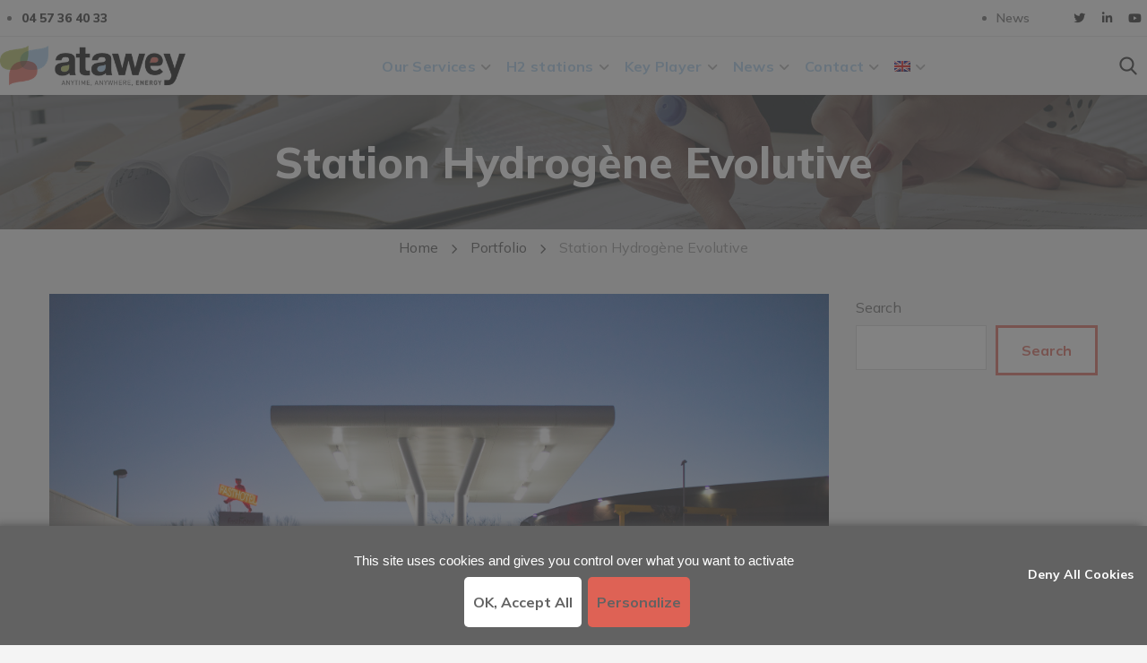

--- FILE ---
content_type: text/html; charset=utf-8
request_url: https://www.google.com/recaptcha/api2/anchor?ar=1&k=6LfJMjkiAAAAACOe3UkWXLYOiR58FFeaieWwR-Bx&co=aHR0cHM6Ly9hdGF3ZXkuY29tOjQ0Mw..&hl=en&v=PoyoqOPhxBO7pBk68S4YbpHZ&size=invisible&anchor-ms=20000&execute-ms=30000&cb=ssagr0yz23r7
body_size: 48518
content:
<!DOCTYPE HTML><html dir="ltr" lang="en"><head><meta http-equiv="Content-Type" content="text/html; charset=UTF-8">
<meta http-equiv="X-UA-Compatible" content="IE=edge">
<title>reCAPTCHA</title>
<style type="text/css">
/* cyrillic-ext */
@font-face {
  font-family: 'Roboto';
  font-style: normal;
  font-weight: 400;
  font-stretch: 100%;
  src: url(//fonts.gstatic.com/s/roboto/v48/KFO7CnqEu92Fr1ME7kSn66aGLdTylUAMa3GUBHMdazTgWw.woff2) format('woff2');
  unicode-range: U+0460-052F, U+1C80-1C8A, U+20B4, U+2DE0-2DFF, U+A640-A69F, U+FE2E-FE2F;
}
/* cyrillic */
@font-face {
  font-family: 'Roboto';
  font-style: normal;
  font-weight: 400;
  font-stretch: 100%;
  src: url(//fonts.gstatic.com/s/roboto/v48/KFO7CnqEu92Fr1ME7kSn66aGLdTylUAMa3iUBHMdazTgWw.woff2) format('woff2');
  unicode-range: U+0301, U+0400-045F, U+0490-0491, U+04B0-04B1, U+2116;
}
/* greek-ext */
@font-face {
  font-family: 'Roboto';
  font-style: normal;
  font-weight: 400;
  font-stretch: 100%;
  src: url(//fonts.gstatic.com/s/roboto/v48/KFO7CnqEu92Fr1ME7kSn66aGLdTylUAMa3CUBHMdazTgWw.woff2) format('woff2');
  unicode-range: U+1F00-1FFF;
}
/* greek */
@font-face {
  font-family: 'Roboto';
  font-style: normal;
  font-weight: 400;
  font-stretch: 100%;
  src: url(//fonts.gstatic.com/s/roboto/v48/KFO7CnqEu92Fr1ME7kSn66aGLdTylUAMa3-UBHMdazTgWw.woff2) format('woff2');
  unicode-range: U+0370-0377, U+037A-037F, U+0384-038A, U+038C, U+038E-03A1, U+03A3-03FF;
}
/* math */
@font-face {
  font-family: 'Roboto';
  font-style: normal;
  font-weight: 400;
  font-stretch: 100%;
  src: url(//fonts.gstatic.com/s/roboto/v48/KFO7CnqEu92Fr1ME7kSn66aGLdTylUAMawCUBHMdazTgWw.woff2) format('woff2');
  unicode-range: U+0302-0303, U+0305, U+0307-0308, U+0310, U+0312, U+0315, U+031A, U+0326-0327, U+032C, U+032F-0330, U+0332-0333, U+0338, U+033A, U+0346, U+034D, U+0391-03A1, U+03A3-03A9, U+03B1-03C9, U+03D1, U+03D5-03D6, U+03F0-03F1, U+03F4-03F5, U+2016-2017, U+2034-2038, U+203C, U+2040, U+2043, U+2047, U+2050, U+2057, U+205F, U+2070-2071, U+2074-208E, U+2090-209C, U+20D0-20DC, U+20E1, U+20E5-20EF, U+2100-2112, U+2114-2115, U+2117-2121, U+2123-214F, U+2190, U+2192, U+2194-21AE, U+21B0-21E5, U+21F1-21F2, U+21F4-2211, U+2213-2214, U+2216-22FF, U+2308-230B, U+2310, U+2319, U+231C-2321, U+2336-237A, U+237C, U+2395, U+239B-23B7, U+23D0, U+23DC-23E1, U+2474-2475, U+25AF, U+25B3, U+25B7, U+25BD, U+25C1, U+25CA, U+25CC, U+25FB, U+266D-266F, U+27C0-27FF, U+2900-2AFF, U+2B0E-2B11, U+2B30-2B4C, U+2BFE, U+3030, U+FF5B, U+FF5D, U+1D400-1D7FF, U+1EE00-1EEFF;
}
/* symbols */
@font-face {
  font-family: 'Roboto';
  font-style: normal;
  font-weight: 400;
  font-stretch: 100%;
  src: url(//fonts.gstatic.com/s/roboto/v48/KFO7CnqEu92Fr1ME7kSn66aGLdTylUAMaxKUBHMdazTgWw.woff2) format('woff2');
  unicode-range: U+0001-000C, U+000E-001F, U+007F-009F, U+20DD-20E0, U+20E2-20E4, U+2150-218F, U+2190, U+2192, U+2194-2199, U+21AF, U+21E6-21F0, U+21F3, U+2218-2219, U+2299, U+22C4-22C6, U+2300-243F, U+2440-244A, U+2460-24FF, U+25A0-27BF, U+2800-28FF, U+2921-2922, U+2981, U+29BF, U+29EB, U+2B00-2BFF, U+4DC0-4DFF, U+FFF9-FFFB, U+10140-1018E, U+10190-1019C, U+101A0, U+101D0-101FD, U+102E0-102FB, U+10E60-10E7E, U+1D2C0-1D2D3, U+1D2E0-1D37F, U+1F000-1F0FF, U+1F100-1F1AD, U+1F1E6-1F1FF, U+1F30D-1F30F, U+1F315, U+1F31C, U+1F31E, U+1F320-1F32C, U+1F336, U+1F378, U+1F37D, U+1F382, U+1F393-1F39F, U+1F3A7-1F3A8, U+1F3AC-1F3AF, U+1F3C2, U+1F3C4-1F3C6, U+1F3CA-1F3CE, U+1F3D4-1F3E0, U+1F3ED, U+1F3F1-1F3F3, U+1F3F5-1F3F7, U+1F408, U+1F415, U+1F41F, U+1F426, U+1F43F, U+1F441-1F442, U+1F444, U+1F446-1F449, U+1F44C-1F44E, U+1F453, U+1F46A, U+1F47D, U+1F4A3, U+1F4B0, U+1F4B3, U+1F4B9, U+1F4BB, U+1F4BF, U+1F4C8-1F4CB, U+1F4D6, U+1F4DA, U+1F4DF, U+1F4E3-1F4E6, U+1F4EA-1F4ED, U+1F4F7, U+1F4F9-1F4FB, U+1F4FD-1F4FE, U+1F503, U+1F507-1F50B, U+1F50D, U+1F512-1F513, U+1F53E-1F54A, U+1F54F-1F5FA, U+1F610, U+1F650-1F67F, U+1F687, U+1F68D, U+1F691, U+1F694, U+1F698, U+1F6AD, U+1F6B2, U+1F6B9-1F6BA, U+1F6BC, U+1F6C6-1F6CF, U+1F6D3-1F6D7, U+1F6E0-1F6EA, U+1F6F0-1F6F3, U+1F6F7-1F6FC, U+1F700-1F7FF, U+1F800-1F80B, U+1F810-1F847, U+1F850-1F859, U+1F860-1F887, U+1F890-1F8AD, U+1F8B0-1F8BB, U+1F8C0-1F8C1, U+1F900-1F90B, U+1F93B, U+1F946, U+1F984, U+1F996, U+1F9E9, U+1FA00-1FA6F, U+1FA70-1FA7C, U+1FA80-1FA89, U+1FA8F-1FAC6, U+1FACE-1FADC, U+1FADF-1FAE9, U+1FAF0-1FAF8, U+1FB00-1FBFF;
}
/* vietnamese */
@font-face {
  font-family: 'Roboto';
  font-style: normal;
  font-weight: 400;
  font-stretch: 100%;
  src: url(//fonts.gstatic.com/s/roboto/v48/KFO7CnqEu92Fr1ME7kSn66aGLdTylUAMa3OUBHMdazTgWw.woff2) format('woff2');
  unicode-range: U+0102-0103, U+0110-0111, U+0128-0129, U+0168-0169, U+01A0-01A1, U+01AF-01B0, U+0300-0301, U+0303-0304, U+0308-0309, U+0323, U+0329, U+1EA0-1EF9, U+20AB;
}
/* latin-ext */
@font-face {
  font-family: 'Roboto';
  font-style: normal;
  font-weight: 400;
  font-stretch: 100%;
  src: url(//fonts.gstatic.com/s/roboto/v48/KFO7CnqEu92Fr1ME7kSn66aGLdTylUAMa3KUBHMdazTgWw.woff2) format('woff2');
  unicode-range: U+0100-02BA, U+02BD-02C5, U+02C7-02CC, U+02CE-02D7, U+02DD-02FF, U+0304, U+0308, U+0329, U+1D00-1DBF, U+1E00-1E9F, U+1EF2-1EFF, U+2020, U+20A0-20AB, U+20AD-20C0, U+2113, U+2C60-2C7F, U+A720-A7FF;
}
/* latin */
@font-face {
  font-family: 'Roboto';
  font-style: normal;
  font-weight: 400;
  font-stretch: 100%;
  src: url(//fonts.gstatic.com/s/roboto/v48/KFO7CnqEu92Fr1ME7kSn66aGLdTylUAMa3yUBHMdazQ.woff2) format('woff2');
  unicode-range: U+0000-00FF, U+0131, U+0152-0153, U+02BB-02BC, U+02C6, U+02DA, U+02DC, U+0304, U+0308, U+0329, U+2000-206F, U+20AC, U+2122, U+2191, U+2193, U+2212, U+2215, U+FEFF, U+FFFD;
}
/* cyrillic-ext */
@font-face {
  font-family: 'Roboto';
  font-style: normal;
  font-weight: 500;
  font-stretch: 100%;
  src: url(//fonts.gstatic.com/s/roboto/v48/KFO7CnqEu92Fr1ME7kSn66aGLdTylUAMa3GUBHMdazTgWw.woff2) format('woff2');
  unicode-range: U+0460-052F, U+1C80-1C8A, U+20B4, U+2DE0-2DFF, U+A640-A69F, U+FE2E-FE2F;
}
/* cyrillic */
@font-face {
  font-family: 'Roboto';
  font-style: normal;
  font-weight: 500;
  font-stretch: 100%;
  src: url(//fonts.gstatic.com/s/roboto/v48/KFO7CnqEu92Fr1ME7kSn66aGLdTylUAMa3iUBHMdazTgWw.woff2) format('woff2');
  unicode-range: U+0301, U+0400-045F, U+0490-0491, U+04B0-04B1, U+2116;
}
/* greek-ext */
@font-face {
  font-family: 'Roboto';
  font-style: normal;
  font-weight: 500;
  font-stretch: 100%;
  src: url(//fonts.gstatic.com/s/roboto/v48/KFO7CnqEu92Fr1ME7kSn66aGLdTylUAMa3CUBHMdazTgWw.woff2) format('woff2');
  unicode-range: U+1F00-1FFF;
}
/* greek */
@font-face {
  font-family: 'Roboto';
  font-style: normal;
  font-weight: 500;
  font-stretch: 100%;
  src: url(//fonts.gstatic.com/s/roboto/v48/KFO7CnqEu92Fr1ME7kSn66aGLdTylUAMa3-UBHMdazTgWw.woff2) format('woff2');
  unicode-range: U+0370-0377, U+037A-037F, U+0384-038A, U+038C, U+038E-03A1, U+03A3-03FF;
}
/* math */
@font-face {
  font-family: 'Roboto';
  font-style: normal;
  font-weight: 500;
  font-stretch: 100%;
  src: url(//fonts.gstatic.com/s/roboto/v48/KFO7CnqEu92Fr1ME7kSn66aGLdTylUAMawCUBHMdazTgWw.woff2) format('woff2');
  unicode-range: U+0302-0303, U+0305, U+0307-0308, U+0310, U+0312, U+0315, U+031A, U+0326-0327, U+032C, U+032F-0330, U+0332-0333, U+0338, U+033A, U+0346, U+034D, U+0391-03A1, U+03A3-03A9, U+03B1-03C9, U+03D1, U+03D5-03D6, U+03F0-03F1, U+03F4-03F5, U+2016-2017, U+2034-2038, U+203C, U+2040, U+2043, U+2047, U+2050, U+2057, U+205F, U+2070-2071, U+2074-208E, U+2090-209C, U+20D0-20DC, U+20E1, U+20E5-20EF, U+2100-2112, U+2114-2115, U+2117-2121, U+2123-214F, U+2190, U+2192, U+2194-21AE, U+21B0-21E5, U+21F1-21F2, U+21F4-2211, U+2213-2214, U+2216-22FF, U+2308-230B, U+2310, U+2319, U+231C-2321, U+2336-237A, U+237C, U+2395, U+239B-23B7, U+23D0, U+23DC-23E1, U+2474-2475, U+25AF, U+25B3, U+25B7, U+25BD, U+25C1, U+25CA, U+25CC, U+25FB, U+266D-266F, U+27C0-27FF, U+2900-2AFF, U+2B0E-2B11, U+2B30-2B4C, U+2BFE, U+3030, U+FF5B, U+FF5D, U+1D400-1D7FF, U+1EE00-1EEFF;
}
/* symbols */
@font-face {
  font-family: 'Roboto';
  font-style: normal;
  font-weight: 500;
  font-stretch: 100%;
  src: url(//fonts.gstatic.com/s/roboto/v48/KFO7CnqEu92Fr1ME7kSn66aGLdTylUAMaxKUBHMdazTgWw.woff2) format('woff2');
  unicode-range: U+0001-000C, U+000E-001F, U+007F-009F, U+20DD-20E0, U+20E2-20E4, U+2150-218F, U+2190, U+2192, U+2194-2199, U+21AF, U+21E6-21F0, U+21F3, U+2218-2219, U+2299, U+22C4-22C6, U+2300-243F, U+2440-244A, U+2460-24FF, U+25A0-27BF, U+2800-28FF, U+2921-2922, U+2981, U+29BF, U+29EB, U+2B00-2BFF, U+4DC0-4DFF, U+FFF9-FFFB, U+10140-1018E, U+10190-1019C, U+101A0, U+101D0-101FD, U+102E0-102FB, U+10E60-10E7E, U+1D2C0-1D2D3, U+1D2E0-1D37F, U+1F000-1F0FF, U+1F100-1F1AD, U+1F1E6-1F1FF, U+1F30D-1F30F, U+1F315, U+1F31C, U+1F31E, U+1F320-1F32C, U+1F336, U+1F378, U+1F37D, U+1F382, U+1F393-1F39F, U+1F3A7-1F3A8, U+1F3AC-1F3AF, U+1F3C2, U+1F3C4-1F3C6, U+1F3CA-1F3CE, U+1F3D4-1F3E0, U+1F3ED, U+1F3F1-1F3F3, U+1F3F5-1F3F7, U+1F408, U+1F415, U+1F41F, U+1F426, U+1F43F, U+1F441-1F442, U+1F444, U+1F446-1F449, U+1F44C-1F44E, U+1F453, U+1F46A, U+1F47D, U+1F4A3, U+1F4B0, U+1F4B3, U+1F4B9, U+1F4BB, U+1F4BF, U+1F4C8-1F4CB, U+1F4D6, U+1F4DA, U+1F4DF, U+1F4E3-1F4E6, U+1F4EA-1F4ED, U+1F4F7, U+1F4F9-1F4FB, U+1F4FD-1F4FE, U+1F503, U+1F507-1F50B, U+1F50D, U+1F512-1F513, U+1F53E-1F54A, U+1F54F-1F5FA, U+1F610, U+1F650-1F67F, U+1F687, U+1F68D, U+1F691, U+1F694, U+1F698, U+1F6AD, U+1F6B2, U+1F6B9-1F6BA, U+1F6BC, U+1F6C6-1F6CF, U+1F6D3-1F6D7, U+1F6E0-1F6EA, U+1F6F0-1F6F3, U+1F6F7-1F6FC, U+1F700-1F7FF, U+1F800-1F80B, U+1F810-1F847, U+1F850-1F859, U+1F860-1F887, U+1F890-1F8AD, U+1F8B0-1F8BB, U+1F8C0-1F8C1, U+1F900-1F90B, U+1F93B, U+1F946, U+1F984, U+1F996, U+1F9E9, U+1FA00-1FA6F, U+1FA70-1FA7C, U+1FA80-1FA89, U+1FA8F-1FAC6, U+1FACE-1FADC, U+1FADF-1FAE9, U+1FAF0-1FAF8, U+1FB00-1FBFF;
}
/* vietnamese */
@font-face {
  font-family: 'Roboto';
  font-style: normal;
  font-weight: 500;
  font-stretch: 100%;
  src: url(//fonts.gstatic.com/s/roboto/v48/KFO7CnqEu92Fr1ME7kSn66aGLdTylUAMa3OUBHMdazTgWw.woff2) format('woff2');
  unicode-range: U+0102-0103, U+0110-0111, U+0128-0129, U+0168-0169, U+01A0-01A1, U+01AF-01B0, U+0300-0301, U+0303-0304, U+0308-0309, U+0323, U+0329, U+1EA0-1EF9, U+20AB;
}
/* latin-ext */
@font-face {
  font-family: 'Roboto';
  font-style: normal;
  font-weight: 500;
  font-stretch: 100%;
  src: url(//fonts.gstatic.com/s/roboto/v48/KFO7CnqEu92Fr1ME7kSn66aGLdTylUAMa3KUBHMdazTgWw.woff2) format('woff2');
  unicode-range: U+0100-02BA, U+02BD-02C5, U+02C7-02CC, U+02CE-02D7, U+02DD-02FF, U+0304, U+0308, U+0329, U+1D00-1DBF, U+1E00-1E9F, U+1EF2-1EFF, U+2020, U+20A0-20AB, U+20AD-20C0, U+2113, U+2C60-2C7F, U+A720-A7FF;
}
/* latin */
@font-face {
  font-family: 'Roboto';
  font-style: normal;
  font-weight: 500;
  font-stretch: 100%;
  src: url(//fonts.gstatic.com/s/roboto/v48/KFO7CnqEu92Fr1ME7kSn66aGLdTylUAMa3yUBHMdazQ.woff2) format('woff2');
  unicode-range: U+0000-00FF, U+0131, U+0152-0153, U+02BB-02BC, U+02C6, U+02DA, U+02DC, U+0304, U+0308, U+0329, U+2000-206F, U+20AC, U+2122, U+2191, U+2193, U+2212, U+2215, U+FEFF, U+FFFD;
}
/* cyrillic-ext */
@font-face {
  font-family: 'Roboto';
  font-style: normal;
  font-weight: 900;
  font-stretch: 100%;
  src: url(//fonts.gstatic.com/s/roboto/v48/KFO7CnqEu92Fr1ME7kSn66aGLdTylUAMa3GUBHMdazTgWw.woff2) format('woff2');
  unicode-range: U+0460-052F, U+1C80-1C8A, U+20B4, U+2DE0-2DFF, U+A640-A69F, U+FE2E-FE2F;
}
/* cyrillic */
@font-face {
  font-family: 'Roboto';
  font-style: normal;
  font-weight: 900;
  font-stretch: 100%;
  src: url(//fonts.gstatic.com/s/roboto/v48/KFO7CnqEu92Fr1ME7kSn66aGLdTylUAMa3iUBHMdazTgWw.woff2) format('woff2');
  unicode-range: U+0301, U+0400-045F, U+0490-0491, U+04B0-04B1, U+2116;
}
/* greek-ext */
@font-face {
  font-family: 'Roboto';
  font-style: normal;
  font-weight: 900;
  font-stretch: 100%;
  src: url(//fonts.gstatic.com/s/roboto/v48/KFO7CnqEu92Fr1ME7kSn66aGLdTylUAMa3CUBHMdazTgWw.woff2) format('woff2');
  unicode-range: U+1F00-1FFF;
}
/* greek */
@font-face {
  font-family: 'Roboto';
  font-style: normal;
  font-weight: 900;
  font-stretch: 100%;
  src: url(//fonts.gstatic.com/s/roboto/v48/KFO7CnqEu92Fr1ME7kSn66aGLdTylUAMa3-UBHMdazTgWw.woff2) format('woff2');
  unicode-range: U+0370-0377, U+037A-037F, U+0384-038A, U+038C, U+038E-03A1, U+03A3-03FF;
}
/* math */
@font-face {
  font-family: 'Roboto';
  font-style: normal;
  font-weight: 900;
  font-stretch: 100%;
  src: url(//fonts.gstatic.com/s/roboto/v48/KFO7CnqEu92Fr1ME7kSn66aGLdTylUAMawCUBHMdazTgWw.woff2) format('woff2');
  unicode-range: U+0302-0303, U+0305, U+0307-0308, U+0310, U+0312, U+0315, U+031A, U+0326-0327, U+032C, U+032F-0330, U+0332-0333, U+0338, U+033A, U+0346, U+034D, U+0391-03A1, U+03A3-03A9, U+03B1-03C9, U+03D1, U+03D5-03D6, U+03F0-03F1, U+03F4-03F5, U+2016-2017, U+2034-2038, U+203C, U+2040, U+2043, U+2047, U+2050, U+2057, U+205F, U+2070-2071, U+2074-208E, U+2090-209C, U+20D0-20DC, U+20E1, U+20E5-20EF, U+2100-2112, U+2114-2115, U+2117-2121, U+2123-214F, U+2190, U+2192, U+2194-21AE, U+21B0-21E5, U+21F1-21F2, U+21F4-2211, U+2213-2214, U+2216-22FF, U+2308-230B, U+2310, U+2319, U+231C-2321, U+2336-237A, U+237C, U+2395, U+239B-23B7, U+23D0, U+23DC-23E1, U+2474-2475, U+25AF, U+25B3, U+25B7, U+25BD, U+25C1, U+25CA, U+25CC, U+25FB, U+266D-266F, U+27C0-27FF, U+2900-2AFF, U+2B0E-2B11, U+2B30-2B4C, U+2BFE, U+3030, U+FF5B, U+FF5D, U+1D400-1D7FF, U+1EE00-1EEFF;
}
/* symbols */
@font-face {
  font-family: 'Roboto';
  font-style: normal;
  font-weight: 900;
  font-stretch: 100%;
  src: url(//fonts.gstatic.com/s/roboto/v48/KFO7CnqEu92Fr1ME7kSn66aGLdTylUAMaxKUBHMdazTgWw.woff2) format('woff2');
  unicode-range: U+0001-000C, U+000E-001F, U+007F-009F, U+20DD-20E0, U+20E2-20E4, U+2150-218F, U+2190, U+2192, U+2194-2199, U+21AF, U+21E6-21F0, U+21F3, U+2218-2219, U+2299, U+22C4-22C6, U+2300-243F, U+2440-244A, U+2460-24FF, U+25A0-27BF, U+2800-28FF, U+2921-2922, U+2981, U+29BF, U+29EB, U+2B00-2BFF, U+4DC0-4DFF, U+FFF9-FFFB, U+10140-1018E, U+10190-1019C, U+101A0, U+101D0-101FD, U+102E0-102FB, U+10E60-10E7E, U+1D2C0-1D2D3, U+1D2E0-1D37F, U+1F000-1F0FF, U+1F100-1F1AD, U+1F1E6-1F1FF, U+1F30D-1F30F, U+1F315, U+1F31C, U+1F31E, U+1F320-1F32C, U+1F336, U+1F378, U+1F37D, U+1F382, U+1F393-1F39F, U+1F3A7-1F3A8, U+1F3AC-1F3AF, U+1F3C2, U+1F3C4-1F3C6, U+1F3CA-1F3CE, U+1F3D4-1F3E0, U+1F3ED, U+1F3F1-1F3F3, U+1F3F5-1F3F7, U+1F408, U+1F415, U+1F41F, U+1F426, U+1F43F, U+1F441-1F442, U+1F444, U+1F446-1F449, U+1F44C-1F44E, U+1F453, U+1F46A, U+1F47D, U+1F4A3, U+1F4B0, U+1F4B3, U+1F4B9, U+1F4BB, U+1F4BF, U+1F4C8-1F4CB, U+1F4D6, U+1F4DA, U+1F4DF, U+1F4E3-1F4E6, U+1F4EA-1F4ED, U+1F4F7, U+1F4F9-1F4FB, U+1F4FD-1F4FE, U+1F503, U+1F507-1F50B, U+1F50D, U+1F512-1F513, U+1F53E-1F54A, U+1F54F-1F5FA, U+1F610, U+1F650-1F67F, U+1F687, U+1F68D, U+1F691, U+1F694, U+1F698, U+1F6AD, U+1F6B2, U+1F6B9-1F6BA, U+1F6BC, U+1F6C6-1F6CF, U+1F6D3-1F6D7, U+1F6E0-1F6EA, U+1F6F0-1F6F3, U+1F6F7-1F6FC, U+1F700-1F7FF, U+1F800-1F80B, U+1F810-1F847, U+1F850-1F859, U+1F860-1F887, U+1F890-1F8AD, U+1F8B0-1F8BB, U+1F8C0-1F8C1, U+1F900-1F90B, U+1F93B, U+1F946, U+1F984, U+1F996, U+1F9E9, U+1FA00-1FA6F, U+1FA70-1FA7C, U+1FA80-1FA89, U+1FA8F-1FAC6, U+1FACE-1FADC, U+1FADF-1FAE9, U+1FAF0-1FAF8, U+1FB00-1FBFF;
}
/* vietnamese */
@font-face {
  font-family: 'Roboto';
  font-style: normal;
  font-weight: 900;
  font-stretch: 100%;
  src: url(//fonts.gstatic.com/s/roboto/v48/KFO7CnqEu92Fr1ME7kSn66aGLdTylUAMa3OUBHMdazTgWw.woff2) format('woff2');
  unicode-range: U+0102-0103, U+0110-0111, U+0128-0129, U+0168-0169, U+01A0-01A1, U+01AF-01B0, U+0300-0301, U+0303-0304, U+0308-0309, U+0323, U+0329, U+1EA0-1EF9, U+20AB;
}
/* latin-ext */
@font-face {
  font-family: 'Roboto';
  font-style: normal;
  font-weight: 900;
  font-stretch: 100%;
  src: url(//fonts.gstatic.com/s/roboto/v48/KFO7CnqEu92Fr1ME7kSn66aGLdTylUAMa3KUBHMdazTgWw.woff2) format('woff2');
  unicode-range: U+0100-02BA, U+02BD-02C5, U+02C7-02CC, U+02CE-02D7, U+02DD-02FF, U+0304, U+0308, U+0329, U+1D00-1DBF, U+1E00-1E9F, U+1EF2-1EFF, U+2020, U+20A0-20AB, U+20AD-20C0, U+2113, U+2C60-2C7F, U+A720-A7FF;
}
/* latin */
@font-face {
  font-family: 'Roboto';
  font-style: normal;
  font-weight: 900;
  font-stretch: 100%;
  src: url(//fonts.gstatic.com/s/roboto/v48/KFO7CnqEu92Fr1ME7kSn66aGLdTylUAMa3yUBHMdazQ.woff2) format('woff2');
  unicode-range: U+0000-00FF, U+0131, U+0152-0153, U+02BB-02BC, U+02C6, U+02DA, U+02DC, U+0304, U+0308, U+0329, U+2000-206F, U+20AC, U+2122, U+2191, U+2193, U+2212, U+2215, U+FEFF, U+FFFD;
}

</style>
<link rel="stylesheet" type="text/css" href="https://www.gstatic.com/recaptcha/releases/PoyoqOPhxBO7pBk68S4YbpHZ/styles__ltr.css">
<script nonce="7z0XzJCbVD12UzZU0m2NkA" type="text/javascript">window['__recaptcha_api'] = 'https://www.google.com/recaptcha/api2/';</script>
<script type="text/javascript" src="https://www.gstatic.com/recaptcha/releases/PoyoqOPhxBO7pBk68S4YbpHZ/recaptcha__en.js" nonce="7z0XzJCbVD12UzZU0m2NkA">
      
    </script></head>
<body><div id="rc-anchor-alert" class="rc-anchor-alert"></div>
<input type="hidden" id="recaptcha-token" value="[base64]">
<script type="text/javascript" nonce="7z0XzJCbVD12UzZU0m2NkA">
      recaptcha.anchor.Main.init("[\x22ainput\x22,[\x22bgdata\x22,\x22\x22,\[base64]/[base64]/UltIKytdPWE6KGE8MjA0OD9SW0grK109YT4+NnwxOTI6KChhJjY0NTEyKT09NTUyOTYmJnErMTxoLmxlbmd0aCYmKGguY2hhckNvZGVBdChxKzEpJjY0NTEyKT09NTYzMjA/[base64]/MjU1OlI/[base64]/[base64]/[base64]/[base64]/[base64]/[base64]/[base64]/[base64]/[base64]/[base64]\x22,\[base64]\\u003d\\u003d\x22,\x22JMKcWhbDh8OEwoNTw7ITEsOZASrDghPCrxoyw60aw77Du8Kcw7XCi2IRG2BuUMOxMMO/K8OUw6TDhSl1wqHCmMO/RjUjdcO2QMOYwpbDn8OCLBfDmsKyw4Qww7kEWyjDpcKkfQ/Cr2xQw47CpMK+bcKpwprCt18Qw6HDpcKGCsO9FsOYwpAMOnnCkygPd0hiwqTCrSQ5MMKAw4LCuCjDkMOXwp0ODw3CvGHCm8O3wp9KElRUwrMgQW/Cpg/CvsOFeTsQwrvDsAgtUXUYeWc8WxzDpz99w5EMw45dIcKhw5ZofMOjZsK9woRtw7o3cyhcw7zDvmBaw5V5PcODw4UywozDt07CsxUUZ8O+w692wqJBYsK5wr/DmyPDnRTDg8Kxw7HDrXZ/UyhMwpTDqQc7w7nCnwnCinHChFMtwqxkZcKCw6cxwoNUw4QAAsKpw67CisKOw4h/bF7DksOKMTMMDcK/[base64]/w53Ds8O6WjEsNcOxKsK2w47CmE/DoMOrCcOhw5dXw7bCucKCw6nDhUrDmVDDmMOCw5rCrXbCu3TCpsKhw6ggw6hBwq1SWzcDw7nDkcKRw6oqwr7DtcKmQsOlwqdcHsOUw7YZIXDCgG1iw7lnw5E9w5oJwoXCusO5A2nCtWnDhBPCtTPDisK/[base64]/CrznDscOGB8KLwp8IwoLCn8Olwq3DtcK9WMOnw47CkWEpYMKAwrjCkcOcaV/DqmIPJsOuOUd7w4jDqcOgeHbDkigoUsKpwpVFVEhbZCrDuMKSw5R2Q8OOBHvCnQ7Dm8Kiw64bw5IkwrDDiWzDh3ZmwqfCvsK7wo5YD8KJSsKvPSnDrMKtCGIhwo8ZCXwFYHbCmcK1w7YvQVNaGcO6wo3CjmnDv8K4w49Uw7tow7PDgsKnAUc7ScKpKQzCiz/DsMO7w4R8EFzCnMKTeV/Cv8K1w6tLw7Fbwo9xLEjDmsOVHMKoX8KSUVdKwpnDq11/Aj3Cp35Yc8KYAxxewp7Cr8KSG0/[base64]/DmcOSYy5/w703W8KlcSJ3wqoow4HDmgJFVnfDmWrCtMOKw5sdT8Ktw4Vrw6cSw4rCh8Kwc0gEwobCsElNdcKMZMO/NsO7wrnDmGciJMOlwoLCnMOxQVR8w6TCqsOIw4BMMMOAw5PCvQgWQUbDpgzCtMO8wo0Rw7LDucOCwq/DgTXCr2DCu17CksOBwp9Kw6BkQcKVwrddey0pLcKbJ3ExEcKMwo1Vw7vDv1DDii7Dmi7DvsKRwrbCsFTDgMKMwqbDnkTCsMO+w5LCqy0mw6kJw51kwo0+PGsXOMOVw7V8wqrDpcK9wrnDicKrPC/CicOxeE80dMKfTMO3XsKSw5hcPcKowps7HjfDgcK8wpTCn1d2woLDlD7DpCnChw47DUBPwoDCmnnCjMKgXcONwqkvJcKMCMO5wpzCtEplZUo/KMKsw5s9wpVbwrZLw6LDkjXCq8OMw4UIw6jCsm0+w7MiUMOmN2PCosKbw6LDqybDsMKawozCvCpQwoZKwrAdwpZkw4Y/AsOmXknDhk7CjMOaAFTCk8KLwovCi8OaPw1aw5DDiThnYxHDu07Dj3Ijwr5HwobDs8OwLwpswrUjW8KiPz7DrHBsV8K1woPDnAHCkcKWwq8nSA/ChXx5N2TCmWQSw7jDiFElw5zCo8K7Y0PCv8OWw5fDnBNaLUwXw4lzNU3CokIfwqLDrMKQwrnDpS/[base64]/WhjDj8Oow4PDicOxKMOYKBsMGUxMwpPCnn48w6vDmHfCpH8PwoLCqcOww7nDvw/Dr8KyWX8QLsKDw57DrmdQwq/DpMOSwq3DssK4GmzCl0xpdi1kSlHDi07CnDTDsVg0w7YKwqLCu8K+TVsEwpTDncO/w7FlV0/DgcOkWMOKdcKuQsKXwq0gK2MQw7hxw4XDu2/DvMKvdsKrw7rDmsK9w5TDjyxgamJfw6dYL8K9wrQrOgXDvR3CicOFw4PDvMKlw7fDhcK/[base64]/TcK1EcKoBMK6w7sZaT7DrU7CssOAwpYeLMO9O8KVeAvDgcKew40rwrvCrQnCoXvCp8Kzw6l/w6QmQ8K+wprDvcKdI8KtdsO7wobDnXIcw6hRVjlowrcxwqYswpA2Vgw3wprCvXM+VsKJwoFDw4LDtyPCkAtlX37DgGPCusOqwrx9wqnDgBLCocOtwp/DksOVWhUFwrfCh8O0DMO3w73DkkzCjm/Ct8OOw6XDmMKea1TCqmHDhnHDqsKyQcKCRkUbc1ccw5TCpU1Zwr3DqcO0WcKyw4zDsnk/wrtxS8OkwphEABp2LRTChEHCnU1NQ8K9w6hjEsOZwrMgch/Ckm84w6PDqsKOFsKAVcKXdsK3wpjChcO/w65AwoV9aMOxbhDDvEx2w5/DqDDDt1JVw6kvJ8OZwp1IwqzDpMOKwoBffBkSwqfCk8OAdS7Dk8KJWsKPw7kyw4ASHsOFH8KnLcKuw74KIsOpCWrCo3MHGWklw5zDh0UiwqDCu8KQXsKMN8ORw7XDusK8F0zDlcKlIFsxw7nCkMOjNsKPDWHDiMOBW3LCssKvwoljw5QwwpLDgMKJfWJ3K8K5Z1/CtFolAsKdMw/Cl8KPwrxOTh/CoxTCmFbCpzjDtAlqw75ew5bCi1TCoA9nSsOZYGQFw4nCs8K8HgzCmnbCg8Oqw7oPwoshw7AYYBDCgRzCoMKBw6tywrcEbFMEwp8ZHcODVcOwfcOGwolgw5bDqTU7w7DDv8K0RlrCl8Kuw7xOwo7CocK9B8OkaFjCvAnDhz/DuUfCiRnCu1J+wqlgwq/DkMONw4UAwocXPsOcCRtQw4/CtcOvwrvDnEJJw4w9wpjCscKiw61UaVbDtsODCsOuwoQJwrXCqcK7OcOoEkxmw7kLBnoVw7/[base64]/KsODwolZKVczwpsMMMKpwp01LyHCmm/[base64]/[base64]/w6gIwqFBGjFZSn3DtsK5w68bQ2rCj8OQe8Klw4bDs8OXRsO6bBXDkFvClgktwpLCm8OXb3XCrsO1TMKnwqgew4DDtBkWwpdIAmAKwobDim/[base64]/[base64]/CmXHDlMOlPMOrYQEXw4QGw6BIIlXCoS9Kwqk6w69UFFUNLcO7XMKWF8KbN8Odwr9OwpLCkcObXUbCvH5ywpA/VMK4w6jDpAU4Y2HDpgLDv0N0w5fCphcpX8OuOznChGjCpzxyRxvDuMOjw6ByXcKSF8KEwqJ3wqUVwqEyIj11wqnDpsOuwqvCiUIYwpnDuWMnGzp2BcO7worComXCgDkQwpTDsF8rW10CLcOgF33CrMKzwp3DgcKnbF/Cuhx1FsKbwq99QWrCmcKHwqx4IEduWsOZw4bCgSbDisO1wqECZBjClnRZw6xVw6Z9BcOpdyfDmVzCssOJwr08w5x5QAvDisKtaXTDj8Ofw5TCicKqfyw+L8KgwqzClUUGLBU0wpM3XHbDnmnDmARWXcO9wqIMw7jCunvDrFvCpiDCiXHClA/Dh8KyUMOWSw4Dw4IrBTNDw5AAwr0HMcKpbT8ITwYZXwhUwrjCj2TCjBzDm8OswqJ8wqEewq/DtMOYwp4vecOWwpzCuMOSBBjDnWPCvsOxw6NvwpRfwocCMmvDtmhvw4dNdz/CksKqPsOadz/CrH0yY8OcwpU3NmoKK8KAw5PCtxxswrjDkcK8wojDicOzJFhQScKhw7rDoMOYXyDCrsOBw6nCg3fCqsO8wqXDp8KuwrxTAA3CvcKZRMOJXiDCvcKmwpjCkAE/wpfDlkkowoHCq10NwovCocO0wpFTw6EXwoDDqMKBWMODwoHDqA9Jw5Apwq1ew7nDqsK/w70Tw7ZhJsOkJwTDnFXDpcO7wqAewrsHw68hwokafQwBFcKsGcKZwoMAMUTDoXXDmMOSbicPC8O0NWl/w4gnw6DCisO8w6HDl8O3EsKhS8KJYS/CnsOwC8KLw7LCmMOXW8O0wrzDhEfDt3fDqz3DqTQHGcKZMcOAVDXDssKuJmAlw4PCnjDCjGwbwobDrMKaw5shwrXDq8O/[base64]/DjwvCgH4EI3TDk8O0KcOcUxzDskddb8K4wp5iMCTDrS1Uw7F1w4/Cg8ORwr1PWErCtzTCjwgLw4/DpiMGwpzCmFk1wpzDjnRBw67DnxVBwqwhw6Eowp9Kw6tPw6QaP8Kawq/[base64]/ClHTDmC5tw5pjF8KZcDJxw4E5KxYuwo7CmgnDvcOgw55MI8OhAsKCGsKVw4xnJsKpw7HDvcKjYMKAw63CvMOMG03CncK2w5MXIknDoBzDpiUDNcOwcmw5w4HCpEnDjMO2UXHCk0Ajw49Aw7bDpsKowoXDusKXVjnDqH/CicKXw7jCvsO8ecKZw4gcwrPCrsKPKkkDbxoXA8ONw7fDmnDDgHrDsgsMwqAzw7bCk8OmCMKNGQ/DtgoTSsOPwrHChh5db3F+wqvClh15w55VFWDDsEDCrnwEfcK9w4LDnMOmw6xpX1LDvsO/w53Ct8O5I8OCSsK7cMKjwpHDt1vDvR/DvMO+CsOdNQPCswp7IMOJw6oAHsO/wqMhHcK/wpZXwp9IIsKuwqDDoMKwajg3wqfDk8KgAGvCiHDCjsO1JGTDqjMRI1g3w4XCu0TDkhjDkDYre3XDpyzCuBNMehwLw7fCrsO4X0DCg2JuDg5CbsOnwqHDg0tnw7UFw54Dw6Z0wpDCgcKMNi3DqMObwrsIwpvCq28ow7NdOAsICWbCg2/CsHAlw7w1esO9HwcIw4jCqcONw4nDlHwkCMOcwqxUYlN0w7vCmMK7w7TDt8Omw6bDlsOkw7XDpMOGVil3w6rDijl+f1bDhMOGXcOTw5XCisKlw71Dw4XCpcKuwp/CgsKWJkbCtTRWw7PDtyXCiUfDg8Kvw502csOSXMOGAkXCuBISw47CsMOxwrBnw67DvsKRwpDCrVQbK8OCwpbCkMKtw41NcMOKfV/Co8OOI3/DlcKlV8KafkNicGZQwpQQAX9GbsOCecKvw5TChcKnw7grZMK7T8K0Ex9dBMK1w4jDkXXDtFzDoGvCtSl1HMKrJcOjw7h5wo4Uw6hBYwXClcKDKhLDm8KyKcKmw61Cwrt7H8KOw4/DrcOfwoLDjCzDosKMw5XDocK8WUnCjVwZXMO2wpHDhcKRwp8vCB8bIhzCs3tRwo3CjB0+w5PCtMOcw5nCv8OHwo/[base64]/DiVgrworDpMONcEMpcMKdQ8K/CCIEwrHCq3RRSgtFRsKJw7PDkCArwrZ9w7w9OUXDhkrCkMOHPMK7wpbDs8OqwoLDl8OvKgfCksKVESjDh8OBwppZwobDvsKbwoFYbsOPwoVowp0xwo3Cll0Aw6xiesOMw5sDJMOJwqPCtMO+w6Jqwr/DvMODA8K4w5lPw77CmWk8e8ODw5Qdw4vCk1HCvk/DkDEzwpVfXnbCjVbDmiQSwpTDrMOkRCd6w59qKBrCmcOKw6LCuyPDoDXDgDnCqcO3woNAw6c0w5vCgnDCq8KudMKBw4UqRS5Iw583w6Nga28IaMOGw54BwofCvypkwpjCpV3DhlnDpnU4wpLCmsKfwqrCikk4w5dRw65IPMO7wo/CtcOYwpTCk8KqX0MmwpnDocKTXQfCkcOnw6k3wr3DoMKKw78VQEnDnMKnBSPCnsKKwq5WfzlBw513Y8Ogw7jCqcKKI38DwpADXsOVwrt/[base64]/BBbCrsO4wpATwpEiw78aF8O8bHV2OMOYTcKANcOYCzrCiW0jw6/[base64]/CpsKFOUw5w7PCs8K3LH/DqsKBw5dAFxnDhXvCvsKcwr/Cmwt8wojCtR/[base64]/CssOvPQ7ClcKrRkHChsO/wr0ICCg2wrPDskgbDcOtW8O2wpjCvxvCtcOoV8Ogwr/DtA11JRTCmSPDgMKkwq0YwoTCp8OqwprDmz7DgsKew7jCjxMEwqDCugrDqMK0AAdPKhnDkMKNQSfDqsOSwo8vw5LDjGkow4tUw4LClAnCmsOWw47CosKPMMKVBcOVBsO3I8K5wph4ZsOxw7TDm0xDc8O4LsKfRMOgN8OrKQLCvcO8wpEGUFzCrR/[base64]/wp0VMsOkwrHClTbDqMO+w4Qpwp8Yw4ZHw5MKwrXDk8Oxw5HDv8OGMcKKwphNw5XCmnoGfcOXEcKVwrjDhMKCwpvDusKpY8KZw7zCi3lVwoVNwr5/XR/DnHLDmj9iWD8iw4ZaJcOfHMKuw6tmD8KMF8O3YQQfw57CocKHw4XDpF3DuEHDrkECw51uwqMUwoLCqQZkw4DCvSExIcK1wrJswr3Ch8K2w64Xwo4NDcKtfkrDqEh5EMKFIBN/wozCu8OtaMKKb3Muw7UFOMKTKMKAw6RAw5bCk8OyAwYlw680wofCox3Cl8OiVcOKFSHDtsO4woVNw5Ubw6/Dl0fDh0t1w7ggJibDij4OGcKZwrfDm1Y7w5XCusKAW0Iww4PCi8OSw73DpcOafhR7wqspwqPDth4ZX0zDhgLCu8OLw7fCixZJBsKnLMOkwr3DoF3CnmfCocKcAFcOw7JsHkHDo8KSZ8O/w5bCsETDvMKuwrERBVU5w5nCvcO4w6olw5vDjDjDnw/Dp2sPw4TDl8Kew4/DpsKUw4HCjQ42wrIpdsKud0/ChWDCuUJewqd3PmseV8KQwrFpXXc4TVbCli/CusK2AcKwZE3CrB4Xwoxdwq7CmxIQw6INOjzCmcKzw7Arw5HCvMOMW3YlwpjDssKow7hlKMObw5gDw67DnMOXw6s/w4oJwoXDmcOafR3CkT/CucO8PXZQwoNPN2vDr8KWG8Kmw5Fgw6RDw7vDs8Krw5VNw7bCpsOJw7bDi2NdTk/CqcKWwrPDjGhcw4EnwqnClgRKwpPCpQnDhsO9w6ogw7bCsMOsw6AVYsO7XMO9wqTDqsOuwq0wcSMvw5ZEwr7DtSPCiTBXaxEiD1/ClMKhbsK9wplfDsO0VMKAEWxLe8KnKRsDwr5tw5scQcKOVsO/w7jCnFvCvgEuAsKjwovDpjYuXsO3L8OYdEU6w5HCn8O5OUbDn8KtwpQmQh3DlsK8w6dlVsKsZgvDpgd+wq1zwoXDr8ObXcOyw7PCv8KAwr7DuFRYw5fCjcKUKGvDpcOvwoUhIsOGMx0mDsKqBsO5w67DvUUFGMOyM8O9w5vCmkbCsMO0VMKQfw/ChsO5BcKlw61CbxwXNsKGZsO6w5DCgcKBwos1aMKHf8Olw6Zrw6rCmsK+EnHCkjEewqQyETYqwrrDnX7CocOJQn1pwopfMAvCmMOSwqLCpsKowojCu8KewrDDqHIqwqPCpV/Cl8KEwq4eaiHDkMKZwp3CiMKDwp5Dwo/DjTx4U3rDpCrCoFwOMn7DmggqwqHCglUlM8OlB3xpXsKvwo/DjsOnw4rDrBwoGsKMVsKuG8OWwoAcI8KfXcKJwrjDrBnCjMOwwqQFwrvCp25GE2HCiMOXw5lfGWI6w6Nxw7U+S8KXw4DDgG8cw6UQYSfDnMKbw59Dw7XDp8KfXMKBRXJELwdHUcOTwqLDl8KTRFpAw6MGw5zDjMOKw44Lw5TDrDoGw6HDrDXCmVvCl8O/woUGwrjDisOHwo8cwpjDiMKDw6bChMOvQcO0dFTCt0p2wofCpcK5w5I/[base64]/DimDDrlzCrMKHJsK/w6ViTRVWwqIqISNEw4rCs8Kaw7bDucKmwrjCnsKMw7pdfsOiwp/CiMOmwq9lTizDgX82FVVqw6oaw7tqwrHCm23DvW07EQ3DgcOeWVjCjDbDm8KzEADDi8KXw6rCoMK/K0dwJF1zJMOKw7oMBxvCsHJJw6zDiGx+w7ICw4HDhsOBJ8O9w6/DpcKWAmzCocORB8KKw6dBwqjDmsKMOGnDnT4lw4fDklMySsKkFGJtw4rDicO9w5PDlMKwM3XCqDY6KsOhLMKzSMOaw6FhCzXDp8Oiw5HDicOdwrbDj8Knw5AHLcKCwozDpsObeE/CmcKQfcKAwqhzw4TCnsKuw7YkKMKubcO6wroowpbDv8K/[base64]/CnmTDjMKxVcKLRcK7WW7DmsKeWSbCmksTc8OudsO3w7hiw7ZRMHJywrtowqwRScKxTMKvwqcoScOAw6PChsO+ASN8wr1zwqnCtXBgw7LDj8O3FSnDjsOFw4g+FcKuIsKhwrbClsOJRMOObQVXwq5sAsOsQsKxwpDDuQ9kw4JHFTpLwovDm8KdBMOVwrcqw7rDkcORwq/Ci3pcHMKIaMO6IAPDjnfCssOCwoLDjcK1wpbDtMK2BG5uwp9VahpAasOmSibCtMOde8KATMKJw5DCr2/Dmyg5wp0+w6Juwr3Dk3tjTcKNwpDCmghkw7JeNsKMwprCnMO/w6ZRGMKZKiBjw7jDhcKFWMO8acKuC8Oxwpo1w6vCiHM6w6MrUx4NwpTDrMKzwqzDhXNFf8KHw7XDo8KdPcOXI8OPSGYjw5Vjw6PCpMKYw6DCn8OwJsOWwpxCwqUSXMKlwpTClGdKYsOHB8KywpN7ACjDjk7Cu3bDjUzDjsK0w7Vnw5nDjMO/w70KKmrCiRzDkyNtw6wneUvCunbCg8Omw6tQCgU0wonCvMO0w4/ChMKzTRQOw7UYw51EASZ0VMKHTETDjsObw7PCt8KuwrfDoMO7wrbClRvCkMOQFAzDpwwHHg1pwrrDi8KeAMKkH8KzAV3DqcOIw78LQ8KsAkh3ccKYScKkUi7ChG3DpsOtwpbDhMOvfcKEwoLCosKew5TChFUrwqIrw4A8BXMeXAxmwqvDq3PDg0zCohbCvwHDv1/CqwjDisOQw4VfIEbCg098B8Oiw4YKwoLDrMOswr8+w7hJEcOCPMK8wqlGBcKWwoLCksKfw5ZLw6Zcw7Y6wqdvG8OIwp1NNC7Cplg/[base64]/OsKYCX3ChsORYCgTeisCwpJswonDosKhwowQw5/DjB4Uw5PDosOVw4zCksKBwrbCkcKRYsKnCMKTFHoAV8KCLMOeHsO/w54zwotSQAM4c8KGw7xqbsOkw4LCp8OXwr8pZS7CpMObD8KwwqnDtEDChwcUwqBnwqNEwr5iMcO+XsOhw5Y2QTzDoknCnS7CuMOvZCZ8ZzwewqXDs2w5NsKbwoIHwqAdwqzCjUfDscOQcMKCV8K7eMOYwqEmw5slWj1FAh90w4IOw7JFwqYJVx/Dk8KwasOnw41swojCl8K+wrLCs2JXwpHCjMKzOcO1w5HCq8K2F1vCul/DusKOwr3DqMKyQcO6BirCm8Kwwo7DuizCnsO/[base64]/[base64]/[base64]/DuFPCg8K3w73CrE/Cq8OswqvCjyvCsMOsT8K0EQHCiDXCjXrDl8OMLAZ4wpXDr8OUw5VCVQt2wozDsknDu8KpdTbCkMOLw6DCpcKGwrLDncKWw6o5w7jDv3vCogvCm3LDi8K4ODTDhMKPPsOQd8KjNwhPwoHCil/DkVAUw6jCk8Kiwp0PEcK9BmpBKsKKw7cIwqLCsMORFMKqRTR4w7zDkGvDqAkUNhTCj8Ofwpx4woNJwq3CkSrChMKjb8KRwrtib8KkGcKmw7nCoUw2OsOYVl3CpRfDiG80XcKyw5XDsntwVsK1wol1AsOCaBfCuMK7HMKneMOlE3rCjcO4CsOSBH0RRE/DnMKNOMKDwpNyBkRDw6M4csK3w4nDqsOuEMKjwqZOZ03Dp23CmElwO8KkNMKMw67Drj/DrsKUOsO2PVPCrsO1BkUoRj/CoRDClMOkw4nCuXXDgAZnw4wpbBY7KW9oc8Opwp7DuxbCrjnDn8Oww5Icw5lbwpEGO8KFbMOvw69kHxEdZlzDkAgBfMO2w5xbwr3Cg8OgT8OXwqvCkcOTwqvCsMOEOMKLwoRvVMObwqHCosOvwpnDksOJwqgaBcKcLcOow4LDrMOMw5xZwr/Cg8OQYj5/[base64]/wpx7wpwKw5XCsk3CoMKlGxnCh1zDs8O3Om/CjsKVZjPCisOtVUAlwpXClGTDscKUdMOERFXCmMKlw7zDlsK1woXDoR41aHhCb8KHOnIOwpFNfMOYwp1DNVxhw5/CgxMhehxrw5/CncKsFMO5wrZ4w79uwoQfwp3DnX46CjVJeQNRAS3CjcOxRglIKw/DukjDmkbDiMKRBUMSIU4uVsKWwrHDnkZ/EzIWw6TCkMOOPcOTw74mYcODHwUxOQnDv8KmBjvDlht7bsO7w4nDhsKWTcKlIcOnBzvDgMOgwofDlB/DuE5jasKDw7jDgMOdw4Yaw40Yw5vCkUfCjx1bP8OhwqrCuMKJKA1fdsK/w6hJw7TDjFXCu8O7a0YUw4wNwrZlbsOeTQciWMOlSsK+w4zCmwE2wpJUwrjCnm8ZwoERw7DDr8K1YMOVw73Dtxttw6pMaB0qw7bDl8Kzw4rDvMKmcHrDj2TClcKKRgExMX7Cl8KlLMOFcipqPzc2SiDDi8OTOyAWAE0rwoTDvn/Cv8Kuwo9/wr3CjEJ+wpsowqJKSEjCssOpIsOewoHCosOfUsOsVMK3Eg07YiVlNW9nworClTXCl34NZT/CvsKjF3nDn8K/[base64]/[base64]/Dt8Oww6AyVzxPw6TCmMOLw6LDtFEVNS7DoVUfWsKvP8K5w4/DhsKMw7BewptEHsKGbizCiD7DsV7CmMOSNcOpw6ZREcOmRsODwqXCscO7PcKWS8Kzw4bCpkQsUsKRbjPDqXXDsX7Dg0Ekw4lSJlXDvsKgwp3DosKyEcKhBsKlYcKUYcKgRSJyw6A4dGkPwoPCpsO+DTrDnMKkEcOyw5MXwrlrecOVwq/DrsKXOMOKEjjDqsOPXhRNURHCmFccw5BBwpLDgMKnTcKnQsK0wohawpQvIVtmECLCscOkwofDjsO5XkxrPMOOPgQ6w4ZSPUN5P8OnZ8OMPCLClSTChwFiw67CoWfDh1/CgGRrwppgYw1FCcKRdsOxFzd4fTJzOsK4wpbDmwvClsKXw7PDlGvCsMK7wpczIWfCh8K0BsKJaW98w6kgw5TCksObwqPDscK4w5t3D8Odw7FjKsOuFUE4WzHClyjCjCbDksOfwpTCqMKVwovCr0Vkb8ODWzDCssKwwrV6ZE3DuXrCoG7DqMKKw5XDssK3wqs+P2/CvmzDuHx6EsK8w7vDqTLDujjCv3tJIcOvwrINLigQbMKPwpoTwrjCl8ONw5VSwpXDjSEwwrPCohDCncOxwrZXPxvCoy/[base64]/cMKQJwHCvUJEw7sow7zCi8KIwqLClMKCQ8KCw4xawpIAwqjCisOwaxlva1N5wpdtwpopwrTCqcOGw7nClQLDrEzDqsKKFy3CvsKiYsOvWcKwQMKYZAXDm8Oqw5AlwoDCm0Q0Eh/CkMOVw7EHVMOAaEfClkHDsVkOw4J8TCMQw6kaasKVHGPCoVDCr8Oiwq4uwoIew4TCjU/DmcKWw6NJw7VawoJ3wocNGTzCnMKNw58yXsKdHMO7wr16AwtQEEcwP8Kdw5UAw6nDoQwewpnDiGUjXMK/fsKPUsKMI8K4w7BxSsOlw6Yaw5zDuB5Cwr59DMK2wpBqBDdBwpEwLmjCljZYwoEhFsOaw6nCicKhHG8Ewp5dDR/CiD7DmcKxw7U7wo1fw5PDrnrCk8ONwpvDucOIQ0ZcwqvCoGvDosOPfSHCnsOdeMKMwpbCoDnCkcOCK8OHOnnChWtOwrbCrMKBZsO6wp/CmcOEw7HDtBUSw6DCiTAqwrtdwrEXw5fCqMOtJznDt1JqHDIVaWRXP8OnwqFyFcOtw65Bw7rDvMKBGsOLwrVqTTQHw79jChdRw6RsNcOJXzYzwr7CjMKJwp4abcOHbcOWw5jChsKhwolxwq/[base64]/G8OuTMO2TcKXLsOjwoUwwo0iwpowwox0d8KXO23CqMKATAoCRzkMKsOMfsK0MMOywopgXzHCinrCsgXChcOlw5pgRy7DmcKNwoPCkcOFwr3CssOVw7pfXsK8PxQ7w43ClcOuTz3CkkBNScOyODrDqMKww5V9C8O9w758w5LDrMKqETAYw5XDocKgO1tpw5/DigXDk0HDr8ObOcORFgEow7LDqg3Drz7DjhJuw75TM8KEwqrDmwscwpZkwpUaTsO7woZyMw/DiATDuMK6wrhZKsKsw6lCw5Jowrs/[base64]/w6rCuMOZwpbDq8KOwr3Chlphw7l8EcK4w6ZGwrxdwqDDoSXDgsOZLRPCqMOlKHbDo8OCLnpQUsKLUcKLwrPDv8Obw5/DpR1PFVHCssKAw6Zaw4jDnmLCmcKgw47DhMOzwqhpw7/[base64]/DjMOrJsKxScKmDcOEP8OKRMK2w6/DlzjCk3HDgG9uK8Kmw4HCnMOewobDp8KkWsOtwprDogkVdDHCvg3Dhh5VKcKJw4PCswDDqnkZKsOAwo1awpBzdybCqA0XTsKnwoPCnMO5wptFbsKZPsKDw7x2wqEJwqnCiMKuwosaZGLCr8Klwo9KwrlBEMOHXsOiw7TDpgh4SMOcLMOxw7TCmcOnFxEqw43DnV/DoCvCkS5jG1YRThjDhsOvAgsXw5bCtULCmUXDp8KTwqzDrMKHaRnCkw3CvB1hX3TCon7CgRnCpcOzEBHDucKJw7fDu3sqw4l0w4TCtznCgcKnHcOuw5LDnMOkwp7CtQpSw7/[base64]/EkRYPsKwWHt+wqdeaMKWQMO4f8Kow69gw4jDi8Kaw4pgw6BpZsKrw5LCtlnDpRAiw5XDlMOiJ8KZw7ZxJ3/CpTPCisKpMsOeJ8K7MS7DrUYKTMO+w4XCssK3wohtw7zDpcK+KMONYXtJPsO9EzpbGU3Cn8KXwoczwqrDlirDj8KuQcO6w5EaTMKVw5jCrsKdGzDCiWHDtcKMfsOPw4/[base64]/Clm4DwrgRLsKhdmzCmS5CwpUywqLDvj3Dm8O6w6hUw58Dw75eVBrDsMOgwoNqR2QNwofCiRTCtsOmCsKvUMKiwprCghcnACtZXA/[base64]/CosKVcwYQw5IwI8OqCxbDuMOvYRtbwpTDosKVJVBwD8Otw4BRNgshWcK/fHPChlXDjjx3W0fDkygjw54uwqMGO0AUcH3Dt8OWwqhiecOgCSRHE8KjfXkQwokjwqLDpG90S27DjyPDgMK1GsKzwp/[base64]/wpUzWcOMew/CigVewp1CSEbDoH7ClwHDrMOwMMKAVWPDrMO4wqrDrUhEw6XCiMOZwoHCs8OYV8K3L3JZE8Kpw4hAHirCmVfCk1DDncO0C1d8w4YVYTkjBMK/wq7CscOuckHCkCg1HCIZZWrDmlMRNBjCq07DskQkPh7CjMKBwqTDksKbw4HDlXQXw7bDu8KVwpcrPsO3UcKIwo45w4Jnw4fDisOKwqNVXlIxSMK/UH0Zw45Sw4FibBQPW0/CsC/ClsK3w6M+IDUCw4bCssOew551w7zDncOxw5A4bsONGnzDjFFcSWzDii3DnsK6wqVSwqBSJAFTwrXCqAJNCF94csOvw4PDnwvDncOwBcKFJS5oX1DChEHCosOCw5LCg3fCrcKcFsKIw5smw6XDuMO4w4xfCcObNsOiw4zCnHtrKzPDgSHChl/[base64]/DusOGc8O+w5jDrUjCighHL03DocOhw4XDpsOew63DgsO1woTDrhjCmUo+w5Fqw6DDm8KJwpPDoMO/wpvCkBfDnsOHMl5/dChkw6/CvRXDnsKqNsOaXsO8wpjCvsOuCMK4w6XCpU3DiMO8K8OtNyvDmw48wr0sw4ZPRcOpw73CoU0vw5ZZPXQxwoLCunLCiMKfHsOlwr/DgxoFDTvCnDwWalTDkwhPw7wvMMOKwql6McKWwpw1w6wOQMKAWMKww6TDtsKWw4sGIW/[base64]/w4ggw54Kw71pYMOLDRzCisKCJsOJO3BWwpDDjxHCq8Otw4lSw5EEfMOowrRLw78Uwo7DvcOqwokSMWc3w5nDvsK/Y8KVRlHClClIwpTCu8KGw5YGAgp/w4HDqMOccwlCwo7DhcKnQcOcw7jDiFlYRVnDucO5R8KxwonDlBnCjMOnwpbDi8OITFRiM8KUwqcpwp7CqMKzwqDCuC3DpsKrwrYRRcOfwqxIO8KYwohEAsKKA8KQw5txMMK5BMOCwpXDmFA/[base64]/CvMOMwqBWZ8K1YzgBwr4DwqTDmcKXwrNBw7dCw6rDlcOmw5DCksKMw6lhek/[base64]/CiXLCmMKkYMOcwo9xw7RYw7gUKsKJUkPDkRBpwobCgcObSEfCqRgfwo0HC8Kkw5vChGrDssKgYgPCucKKUX3Cm8KyCjvChSDDjVl7a8Kmw5J9w6nDhgnDsMKFwqLDsMObY8Ofwoo1wqPCqsOOw4Jew5nCl8K3dcOkw4cIf8OIIRg+w5/CrsKiwocDP3XDgmLCrjMEXA9Gw4PCucO6woLCvsKYRsKBw4fDugo6KsKIwqp/wp7CosKSOTfCjsKSw7XCiQlbw6/DlGVcw5weJ8KcwrsTGMORE8KxLMOef8OTw6fDs0TCgMOlUzQWHVDDqMOZEsKBDSQKQgRSw6FSwq1Kc8OCw5lhdhViYcONT8OMw5bDmSrCi8OwwqjCux/DoijDpcKRG8Ozwr9MRsKmd8KvZT7DqMONw5rDh0tfwovDosKscxnDhcKBwqbCnljDncKLaGcBwpBBOsOsw5Ijw5XDkSbCmRYfd8ORwrkiM8OwTEnCqWxow6jCv8OkKMK3wrHDnnrDt8OpFxLCsQ/DicOVKcOcZMODwqfDj8K3AcOZw7TCt8Kvw7nDmEfDnsOkFxJ0TVXDu355wqA9wr4yw5TCnUpRIcO4UMO0CcOQwpATRcOlwpbCjcKFBgbDmsKfw6tJK8K7dGZHwpNAL8OhSwo3S0A3w4MDQh9qE8OKDcOBf8OmwqrCucOHwqV/w6YJKMO2wq1vFV06wofDvk80I8OoUmYEwpjDk8Kow744w47CmMKdIcOjwrHDo0/Cj8Odc8KQw4TDrB/DqAnCu8OYw64GwoLDsiDCr8KNAcO/QGnDisOeGsKXJ8O5woIJw7Vtw5AnYH7CgXXChDXDisODAV5ILQLCuGcEw6o5bijCisKXRV8xGcK8wrNtw5jCs2fDl8Kdwq9Xw7DDjsOVwr56CsOVwq5Rw7LDgcOcWWDCtwzDvcOAwrJkVCbDgcONMxfDh8OlY8KBfgFmcsKswqbDr8K/O3HDucOcw5MEXEXCvMOrFnbCusKzSi7Dh8K1wrZ6woHDrkTDuxN/w4xjD8O2woocw7o/J8KidlQyMW42ScKFUzshXsOWw681QgfDvEnCnxshDW8Xw6fCrMO7RsKDw7c9LcKHw7Z1RTDClRXCpXoLw6tlw7PDpyLCicKRw4LDnFHDuXDDrBALfMKwV8K4wqd5R1HDs8OzKcKOwqPCgTQhw47DksKvISphwoMiV8K1w5lYw6vDpmDDm2fDmDbDrRg4w4JvAT/CkUbDu8Knw6tAfxjDqcKeRkUJwoHDosOVw67DvBdnVcKowpIIw4AHNcOkOsO1fMOqwoUPacKZIsKvTcO6w5zCq8KQXjc9dCIvDQRgwppOwpvDssKVSMOmZhrDgMKoQUcHf8OcCMOww4TCr8KWRgV7wqXCml/Dh2DCrsOfw5vDriFCwrYlAT/Cs1jDq8K0w7x3fyQIHj3DtATCuj/[base64]/[base64]/CqcOZQsKowoLCk8KBwqJNw4jCicOhRWMxwq3CmsOjwoFjwo/CpsKqw4UFwojCpHTDoCRNOB9+w7AZwrbDhFjCgT3CvGtOcxMQSMObEsOZwpLCki3DjyDChMO6XWYlU8KhAil7w6oQRDsewqBmwoLCgcK/wrHCp8OmUzUWw67Cj8Osw51aCMKmZzXCrMO5w5o3woMkChPDmsO6BxZZJAvDlALCmyYewoEQwp4cPMKPwqdiW8KQw7QlfsOGwpY1JVNFKSdUwrfCtwA5ZnbCtl4LJcKLSjYaKUAOQhFhZcOqw5jCocOYw5Zyw6ZaYsK4I8KKwoF0wpfDvsOJPCg/FAHDo8OLw5Fac8O+wpjChlINw5fDuhHCqsOzCMKPwr5YK2UOBSpuwoZESyzDksK8JsOyVcKvacKyw6/[base64]/Dqj4Jw6HCp8OMwoDCnmsrAAlvwqzDl01ewqpBM8KIRcOgcRhvw6TDosOKSQVHOgHCu8OwXhHClsOqaDNkVTU3w7N1AXfDjcKXWMKiwqBdwqbDscKTRWrCpEdaUC52DMKdw6bClXrCksOWw5ghBBZ3wpF4KMKpQsOJw5d/SlgLc8Ktwqo4NFRyJj/Dvh3DocO1MMOAw54lw59nVsOow740MsKUw5gLHy/DtcKsW8Oow6HDrsObworCrmnDtsOVw7sgGsODdMORYybCozjCnMKSFUTDjcKiF8OKH0rDpsOgPz8fw7jDnsKdBsOtJU7CljzDjMKSwrbChUEZYVR8wr9dwpZ1w7fCk3PCvsKWwo/[base64]/Dsx8zwr7CrCTCjHcjRG/DtwXDrWVzw5wNPsKWGcKpfnbDpsOvwo7Cv8K/wqnDkMOJKsK1fMOqwr5gwpTDtsK0wqc1woXDgcKOIGrCrSkRwo7DrDfCtXHCoMOywrx0woTCuHfCsitVL8Kqw53DiMORACLDgMOAwp06w43ChiPCq8OxXsOVwqjDpcKMwpkLHMOyKsO0wqXDpBzChsO/wqbCrGTDnCwAXcO1WsK0d8KXw5Ucwo3DuCg/OMOIw4bCgnUZFcKKwqjDi8OHKMK/w4PDhcKbwod5filvwpcIUsKow6fDozkewr/DjFfCnRrDtsKSw60aacKqwrUVKzVrw5zDtTNOSmk2RcKrAsOEfDnDlXLCklsNPjcywqnChikfAcKlL8ONeTDDtlBYbcKQw6wkVcOuwrt/asK2wqvClzcLd3lSMT4pCsKEw5fDgMK5Z8Kxw5Ztw5LCojzDhStSw4vCo1fCkcKCw5ogwq/DkX3CtUN+wp8Sw4HDngwzwrcLw7jCs1XCjyV3Nnt+axVwwoLCp8OON8KnXjEVecObwqzCmsOEw4fDqsOTw4gNfifDgxEHw4RMbcKYwp/DjWbDh8K+w7sgwp7CiMKmWjTCvcKlw43Co2EqMHfCksO9wpYiBX9sN8OWw7fCpsONDk8Kwr/[base64]/[base64]/DicOBcWjCkcOzw5LCmi/CkHDDhMOtBcO6QMK9YMKRwqVXwqZEFWjCocO5esOVTA9FGcKYCcKDw5nCjcK0w7dQf23CqcO9wpJlZsKYw5/Dk1HDjW5WwqcJw7QKwq7Dj3IZw7/CtlTChsOEAXEpMWYhw5nDmEgew7NCfAw/[base64]/ChcKpCxHDl8K0w73DusOEw7U7BsKLQHJULT7DkcO+w6hoP27DpMOiwolQeT5Fwp8vJ3nDsg7CpmNFw5/CpEPCg8KQBMK0w7Yzw4ciQCcjbRZ6w7fDmgxOw7nCmiLCiA1LHTbDmcOCUELCmcOPaMKgwrwZwrbDgmJvwoM6w5d2w5rCqcOVX3LCjsOlw5/[base64]/CmMOUBMKqezpGwqsgE1jDrMKwwqlyw4bDl0fComfCksOnd8Ouw58lw4J2RlXCs0DDmgETfwPDrSHDtsKGOgLDnUdMw4fCncOSw7LCrWt9wrxqAFLCoxJZw43DvsOGA8OqewYzHV/[base64]/CqcOWw7TDg8KINsKhw5fDi8KWC2HCvMOPwrnCkMOsw5UNdsOawqPDnWnDsQ3Dh8ORw5HDmCjDmm4VGRgTw4EACcOCC8KHw495w74ywpHDusOaw7sgw6/DtxlYw4UVX8KLfzvDkXh7w6ZBw7RDRwHDgw02wrEyS8OAwo0kNcOcwq9Tw5JUacKxUHEdesOFG8KjY0kvw6ojaHXDh8OyOsK/w73CjS/DvWbDkMOlw5TDhwA0Y8O+wonCiMOiY8OWwoNbwoHDkMO1H8KWAsO7w7PDk8OVGnQZw6IECsKgF8OWw5jDnMO5Oh10G8KGN8OiwroXwrTDvsKjFcKjbcOHAWvDlsKXwpNUa8KNDDliG8O/w6ZPwrApUsOie8O6wphfwog6w53DlMOsdSPDjsOkwpU/KzbDtMO7CsO0SVLCrG/CgsODbVYTCMK8EMK2HykMUsOOCMKIc8KbMMO+Bw1EDmMLGcOcIwxMRhbCpRVOw4tFChx/RsKoHlXCvFd+w6FUw74bWCl1woTCvMKffWJcwoxXwpFNw5DDoB/[base64]\\u003d\\u003d\x22],null,[\x22conf\x22,null,\x226LfJMjkiAAAAACOe3UkWXLYOiR58FFeaieWwR-Bx\x22,0,null,null,null,1,[21,125,63,73,95,87,41,43,42,83,102,105,109,121],[1017145,159],0,null,null,null,null,0,null,0,null,700,1,null,0,\[base64]/76lBhnEnQkZnOKMAhk\\u003d\x22,0,0,null,null,1,null,0,0,null,null,null,0],\x22https://atawey.com:443\x22,null,[3,1,1],null,null,null,1,3600,[\x22https://www.google.com/intl/en/policies/privacy/\x22,\x22https://www.google.com/intl/en/policies/terms/\x22],\x22pmjTuqNyjntfSMdxnqz2FlQvkFFSBK6mD4JLtocZUXA\\u003d\x22,1,0,null,1,1768910391485,0,0,[125],null,[179,202,9],\x22RC-z8jpiOiERUltyA\x22,null,null,null,null,null,\x220dAFcWeA5bCVrUwuZvDaYrdS2Sko8xMfTuMuW-HcWPCtFEt6KgnQ_0sEtWk8ZFeKepjJR9EjPNSUkpGaW1u8epfA3gn55ZIkkynw\x22,1768993191329]");
    </script></body></html>

--- FILE ---
content_type: text/css
request_url: https://atawey.com/wp-content/cache/wpfc-minified/qtmxyxjv/2auft.css
body_size: 22665
content:
@charset "UTF-8";
.wpcf7 .screen-reader-response {
position: absolute;
overflow: hidden;
clip: rect(1px, 1px, 1px, 1px);
clip-path: inset(50%);
height: 1px;
width: 1px;
margin: -1px;
padding: 0;
border: 0;
word-wrap: normal !important;
}
.wpcf7 form .wpcf7-response-output {
margin: 2em 0.5em 1em;
padding: 0.2em 1em;
border: 2px solid #00a0d2; }
.wpcf7 form.init .wpcf7-response-output,
.wpcf7 form.resetting .wpcf7-response-output,
.wpcf7 form.submitting .wpcf7-response-output {
display: none;
}
.wpcf7 form.sent .wpcf7-response-output {
border-color: #46b450; }
.wpcf7 form.failed .wpcf7-response-output,
.wpcf7 form.aborted .wpcf7-response-output {
border-color: #dc3232; }
.wpcf7 form.spam .wpcf7-response-output {
border-color: #f56e28; }
.wpcf7 form.invalid .wpcf7-response-output,
.wpcf7 form.unaccepted .wpcf7-response-output,
.wpcf7 form.payment-required .wpcf7-response-output {
border-color: #ffb900; }
.wpcf7-form-control-wrap {
position: relative;
}
.wpcf7-not-valid-tip {
color: #dc3232; font-size: 1em;
font-weight: normal;
display: block;
}
.use-floating-validation-tip .wpcf7-not-valid-tip {
position: relative;
top: -2ex;
left: 1em;
z-index: 100;
border: 1px solid #dc3232;
background: #fff;
padding: .2em .8em;
width: 24em;
}
.wpcf7-list-item {
display: inline-block;
margin: 0 0 0 1em;
}
.wpcf7-list-item-label::before,
.wpcf7-list-item-label::after {
content: " ";
}
.wpcf7-spinner {
visibility: hidden;
display: inline-block;
background-color: #23282d; opacity: 0.75;
width: 24px;
height: 24px;
border: none;
border-radius: 100%;
padding: 0;
margin: 0 24px;
position: relative;
}
form.submitting .wpcf7-spinner {
visibility: visible;
}
.wpcf7-spinner::before {
content: '';
position: absolute;
background-color: #fbfbfc; top: 4px;
left: 4px;
width: 6px;
height: 6px;
border: none;
border-radius: 100%;
transform-origin: 8px 8px;
animation-name: spin;
animation-duration: 1000ms;
animation-timing-function: linear;
animation-iteration-count: infinite;
}
@media (prefers-reduced-motion: reduce) {
.wpcf7-spinner::before {
animation-name: blink;
animation-duration: 2000ms;
}
}
@keyframes spin {
from {
transform: rotate(0deg);
}
to {
transform: rotate(360deg);
}
}
@keyframes blink {
from {
opacity: 0;
}
50% {
opacity: 1;
}
to {
opacity: 0;
}
}
.wpcf7 [inert] {
opacity: 0.5;
}
.wpcf7 input[type="file"] {
cursor: pointer;
}
.wpcf7 input[type="file"]:disabled {
cursor: default;
}
.wpcf7 .wpcf7-submit:disabled {
cursor: not-allowed;
}
.wpcf7 input[type="url"],
.wpcf7 input[type="email"],
.wpcf7 input[type="tel"] {
direction: ltr;
}
.wpcf7-reflection > output {
display: list-item;
list-style: none;
}
.wpcf7-reflection > output[hidden] {
display: none;
}#job_offer_job_offer a{
background-color: #DE6255;
margin-top: 50px;
}
#job_offer_job_offer a:hover{
background-color: #B2C05F;
}
#job_offers_list{
display: flex;
justify-content: center;
flex-wrap: wrap;
gap: 2rem;
}
.block_job_offer{
display: block;
padding: 1.5rem;
max-width: 22rem;
background-color: #fff;
width: 33%;
}
.block_job_offer > div.description{
padding: 2rem 0;
}
.block_job_offer > div > div{
font-size: 12px;
}
.block_job_offer span a.button-apply{
background-color: #DE6255;
padding: 0.7rem 1.5rem;
color: #fff;
float: right;
}
.block_job_offer span a.button-apply:hover{
background-color: #B2C05F;
}
.block_job_offer > div.categorie_emploi{
padding: 0;
display: flex;
flex-wrap: wrap;
flex-direction: row-reverse;
font-size: 0.7em;
}
.categorie_emploi span {
color: #232323;
display: inline-block;
margin-right: 6px;
margin-bottom: 10px;
padding: 5px 9px;
border: 1px solid #d6d6d6;
font-weight: 700;
line-height: 1.2;
text-transform: lowercase;
transition: 0.4s;
font-size: 14px;
}
.contact_job_offers{
display: flex;
flex-direction: column;
align-items: center;
}
.contact_job_offers a{
color:#fff;
background-color: #B2C05F;
}
.contact_job_offers a:hover{
background-color: #DE6255;
}
@media (max-width: 1200px) {
.block_job_offer{
width: 50%;
max-width: 22rem;
}
}
@media (max-width: 768px) {
.block_job_offer{
width: 100%;
max-width: 30rem;
}
}#press_press a{
background-color: #DE6255;
margin-top: 50px;
}
#press_press a:hover{
background-color: #B2C05F;
}
#press_list{
display: flex;
justify-content: center;
flex-wrap: wrap;
gap: 2rem;
}
.block_press{
display: block;
padding: 1.5rem;
max-width: 22rem;
background-color: #fff;
width: 33%;
}
.block_press > div{
padding: 1rem 0 2rem;
}
.block_press > div.date_press{
padding: 0;
display: flex;
flex-wrap: wrap;
flex-direction: row-reverse;
font-size: 0.7em;
}
.date_press span {
color: #232323;
display: inline-block;
margin-right: 6px;
margin-bottom: 10px;
padding: 5px 9px;
border: 1px solid #d6d6d6;
font-weight: 700;
line-height: 1.2;
text-transform: lowercase;
transition: 0.4s;
font-size: 14px;
}
.contact_press{
display: flex;
flex-direction: column;
align-items: center;
}
.contact_press a{
color:#fff;
background-color: #B2C05F;
}
.contact_press a:hover{
background-color: #DE6255;
}
@media (max-width: 1200px) {
.block_press{
width: 50%;
max-width: 22rem;
}
}
@media (max-width: 768px) {
.block_press{
width: 100%;
max-width: 30rem;
}
}.page-header{
height: 150px !important;
}
.elementor-position-right .elementor-icon-box-wrapper, .elementor-position-right .elementor-image-box-wrapper{
display: flex;
flex-direction: row-reverse;
text-align: right;
}
.elementor-position-left .elementor-icon-box-wrapper, .elementor-position-left .elementor-image-box-wrapper{
display: flex;
flex-direction: row;
text-align: left;
}
.elementor-section > .elementor-column-gap-extended > .elementor-row > .elementor-column > .elementor-element-populated > .elementor-widget-wrap{
padding: 15px 0;
}
.elementor-section > .elementor-column-gap-default > .elementor-row > .elementor-column > .elementor-element-populated > .elementor-widget-wrap{
padding: 0;
}
.primary-nav > ul#menu-principal-1 > li > a, .primary-nav > ul#menu-main-1 > li > a{
padding: 0 8px;
}
.progress_bar_wrap{
overflow: hidden;
}
.blog-post_content h1, .blog-post_content h2, .blog-post_content h3, .blog-post_content h4, .blog-post_content h5, .blog-post_content h6, .row > div > h1, .row > div > h2, .row > div > h3, .row > div > h4, .row > div > h5, .row > div > h6{
margin: 2rem 0;
line-height: normal;
}
.custom-header_breadcrumbs{
color: #fff;
}
.dbl-subtitle h2{
color: #B2C05F;
font-weight: inherit;
line-height: inherit;
font-size: inherit;
}
.dbl-subtitle h2::before{
content: "|";
padding-right: 10px;
}
body.search-results span.post_author, body.search-results span.comments_post{
display: none;
}
.post_meta-categories span a {
color: #fff !important;
} .primary-nav > ul#menu-principal > li.menu-item > a > span::after, .primary-nav > ul#menu-principal-1 > li.menu-item > a > span::after, .primary-nav > ul#menu-main > li.menu-item > a > span::after, .primary-nav > ul#menu-main-1 > li.menu-item > a > span::after {
content: none;
}
.primary-nav ul li ul .menu-item a:not([href]):hover, .primary-nav ul li ul .menu-item.current_page_item a{
color: inherit;
}
.primary-nav ul li ul .menu-item a:not([href]) span::before, .primary-nav ul li ul .menu-item.current_page_item a span::before{
content: none;
}  footer .primary-nav ul li ul .menu-item a{
padding: 3px 7px 3px 7px;
color: #adadad;
}
footer .primary-nav > ul > li{
height: auto;
padding: 10px 0;
}
footer .primary-nav > ul > li .menu-item__plus{
display: none;
}
footer .elementor-element .primary-nav ul li ul{
opacity: 1;
visibility: visible;
position: relative;
white-space: normal;
top: 100%;
box-shadow: none;
padding: 0;
}
footer .primary-nav ul li:hover > ul, .primary-nav ul li:hover > div.mega-menu-container{
transform: none;
} .blog-post.format-standard-image .blog-post_wrapper span.post_meta-categories{
position: inherit;
top: -17px !important;
}
.blog-style-standard .blog-post_content .post_meta-wrap{
padding: 0;
}
.wgl-clients.items-6 > div.clients_image{
flex: 1 1 auto;
}
.page-header_breadcrumbs {
bottom: -2rem;
position: absolute;
}
.page-header_content .page-header_breadcrumbs .breadcrumbs .current, .page-header_content .page-header_breadcrumbs .breadcrumbs > a:hover{
color: #8e8e8e;
} .page-header.page-header_align_center::after {
content: "";
background: #0000004C;
position: absolute;
left: 0;
right: 0;
top: 0;
bottom: 0;
height: 100%;
width: 100%;
z-index: -1;
} .elementor-widget-wgl-double-headings.divider_yes .wgl-double_heading .dbl-bg_text{
-webkit-text-stroke-color: rgba(214, 214, 214, 1) !important;
}
@media (min-width: 1200px){
.elementor-1551 .elementor-column.elementor-col-25.elementor-element.elementor-element-fd3c29c{
width: 10%;
}
}
@media (min-width: 993px) {
.wgl-timeline-vertical .time_line-item:nth-child(2n) div.time_line-cont{
padding: 0 80px 0 0;
}
.wgl-timeline-vertical .time_line-item:nth-child(2n+1) div.time_line-cont{
padding: 0 0 0 80px;
}
}
@media (max-width: 1300px){
.primary-nav > ul#menu-principal > li.menu-item > a > span, .primary-nav > ul#menu-main > li.menu-item > a > span {
font-size: 95%;
}
.primary-nav > ul#menu-principal-1 > li.menu-item > a > span, .primary-nav > ul#menu-main-1 > li.menu-item > a > span {
font-size: 90%;
}
}
@media (max-width: 1024px) {
#main-content section .elementor-background-overlay,
#main-content section.elementor-section.elementor-element:not(.map-mobile-next){
background-image: none;
}
#main-content section.elementor-section.elementor-element.map-mobile-next{
background-position-y: bottom;
height: 850px;
}
}
@media (max-width: 992px) {
a#scroll_up{
right: 5px;
bottom: 60px;
}
}
@media (max-width: 768px) {
.wgl-clients.items-6 > div.clients_image{
width: 40%;
}
.elementor-widget-wgl-double-headings.divider_yes .wgl-double_heading.acenter .dbl-bg_text{
font-size: 80px;
}
}
@media (max-width: 480px) {
.elementor-widget-wgl-double-headings.divider_yes .wgl-double_heading.aleft .dbl-bg_text{
font-size: 60px;
}
.wgl-logotype-container.logo-mobile_enable{
text-align: center;
}
.wgl-logotype-container img.logo-mobile{
height: auto !important;
max-width: 70%;
}
.page-header_breadcrumbs {
bottom: -3rem;
}
.wgl-container #main-content .elementor-section-boxed .elementor-column-gap-extended .elementor-row{
margin: -15px 0;
}
.elementor-widget-wgl-double-headings.divider_yes .wgl-double_heading.acenter .dbl-bg_text{
font-size: 60px;
}
}

.tarteaucitronBeforeVisible:before {
content: "";
background-color: rgba(77, 77, 77, 0.7);
position: fixed;
left: 0px;
top: 0px;
right: 0;
bottom: 0;
width: 100%;
height: 100%;
z-index: 100;
}
div#tarteaucitronAlertBig:focus {
outline: 0;
}
#tarteaucitronContentWrapper {
display: unset;
}
span.tarteaucitronReadmoreSeparator {
display: inline !important;
}
.tarteaucitronName .tacCurrentStatus {
color: #fff !important;
font-size: 12px !important;
text-transform: capitalize;
}
.tarteaucitronName .tarteaucitronReadmoreSeparator {
color: #fff !important;
font-size: 12px !important;
text-transform: capitalize;
}
button.tarteaucitron-toggle-group {
display: block;
}
span.tarteaucitronH3 {
font-weight: 700 !important;
}
#tarteaucitron {
display: none;
max-height: 80%;
left: 50%;
margin: 0 auto 0 -430px;
padding: 0;
position: fixed;
top: 6%;
width: 860px;
z-index: 2147483647;
}
#tarteaucitron #tarteaucitronServices_mandatory .tarteaucitronH3 {
font-weight: 500 !important;
font-size: 14px;
margin-top: 7px;
}
#tarteaucitron .clear {
clear: both;
}
#tarteaucitron a {
color: #3f3f3f;
font-size: 11px;
font-weight: 700;
text-decoration: none;
}
#tarteaucitron strong {
font-size: 22px;
font-weight: 500;
}
#tarteaucitron ul {
padding: 0;
}
#tarteaucitron .tarteaucitronH1 {
display: block;
}
#tarteaucitron .tarteaucitronH2 {
display: block;
}
#tarteaucitron .tarteaucitronH3 {
display: block;
font-size: 18px;
}
#tarteaucitron .tarteaucitronH4 {
display: block;
}
#tarteaucitron .tarteaucitronH5 {
display: block;
}
#tarteaucitron .tarteaucitronH6 {
display: block;
}
#tarteaucitron .tarteaucitronBorder {
background: #fff;
border: 2px solid #fff;
border-top: 0;
height: auto;
overflow: auto;
border-color: #fff !important;
border-bottom-left-radius: 5px;
border-bottom-right-radius: 5px;
}
#tarteaucitron #tarteaucitronClosePanel {
background: #fff;
color: #626262;
cursor: pointer;
font-size: 12px;
font-weight: 700;
text-decoration: none;
padding: 4px 0;
position: absolute;
right: 0;
text-align: center;
width: 70px;
border-top-left-radius: 5px;
border-top-right-radius: 5px;
z-index: 3;
}
#tarteaucitron #tarteaucitronDisclaimer {
color: #fff;
font-size: 12px;
margin: 15px auto 0;
width: 80%;
}
#tarteaucitron #tarteaucitronServices .tarteaucitronAllow {
background: #B2C05F;
}
#tarteaucitron #tarteaucitronServices .tarteaucitronHidden {
background: #fff;
display: none;
position: relative;
}
#tarteaucitron #tarteaucitronServices .tarteaucitronTitle button {
color: #626262;
display: inline-block;
font-size: 14px;
font-weight: 700;
margin: 20px 0px 0px;
padding: 5px 20px;
text-align: left;
width: auto;
background: #ebebeb;
}
#tarteaucitron #tarteaucitronServices .tarteaucitronTitle a {
color: #626262;
font-weight: 500;
font-size: 14px;
}
#tarteaucitron #tarteaucitronServices .tarteaucitronTitle a:hover {
text-decoration: none !important;
}
#tarteaucitron #tarteaucitronServices .tarteaucitronDetails {
color: #626262;
display: inline-block;
font-size: 14px;
font-weight: 700;
margin: 20px 0px 0px;
padding: 5px 20px;
text-align: left;
width: auto;
background: #fff;
color: #626262;
display: none;
font-size: 12px;
font-weight: 500;
margin-top: 0;
max-width: 270px;
padding: 20px;
position: absolute;
z-index: 2;
}
#tarteaucitron #tarteaucitronServices .tarteaucitronLine.tarteaucitronMainLine {
background: #fff;
border: 3px solid #fff;
border-left: 9px solid #fff;
border-top: 5px solid #fff;
margin-bottom: 0;
margin-top: 21px;
position: relative;
border-color: #fff !important;
}
#tarteaucitron #tarteaucitronServices .tarteaucitronLine.tarteaucitronMainLine .tarteaucitronName {
margin-left: 15px;
margin-top: 2px;
}
#tarteaucitron #tarteaucitronServices .tarteaucitronLine.tarteaucitronMainLine .tarteaucitronName a {
color: #626262;
font-weight: 500;
font-size: 22px;
}
#tarteaucitron #tarteaucitronServices .tarteaucitronLine.tarteaucitronMainLine .tarteaucitronName a:hover {
text-decoration: none !important;
}
#tarteaucitron #tarteaucitronServices .tarteaucitronLine.tarteaucitronMainLine .tarteaucitronName button {
color: #626262;
}
#tarteaucitron #tarteaucitronServices .tarteaucitronLine.tarteaucitronMainLine .tarteaucitronAsk {
margin-top: 0px !important;
}
#tarteaucitron #tarteaucitronServices .tarteaucitronLine {
background: #ebebeb;
border-left: 5px solid transparent;
margin: 0;
overflow: hidden;
padding: 15px 5px;
}
#tarteaucitron #tarteaucitronServices .tarteaucitronLine .tarteaucitronName {
display: inline-block;
float: left;
margin-left: 10px;
text-align: left;
width: 50%;
}
#tarteaucitron #tarteaucitronServices .tarteaucitronLine .tarteaucitronName a:hover {
text-decoration: underline;
}
#tarteaucitron #tarteaucitronServices .tarteaucitronLine .tarteaucitronName .tarteaucitronListCookies {
color: #626262;
font-size: 12px;
}
#tarteaucitron #tarteaucitronServices .tarteaucitronLine .tarteaucitronName .tarteaucitronH3 {
color: #626262;
}
#tarteaucitron #tarteaucitronServices .tarteaucitronLine .tarteaucitronAsk {
display: inline-block;
float: right;
margin: 7px 15px 0;
text-align: right;
}
#tarteaucitron #tarteaucitronServices .tarteaucitronLine .tarteaucitronAsk .tarteaucitronAllow {
background: #B2C05F;
border-radius: 4px;
color: black;
cursor: pointer;
display: inline-block;
padding: 6px 10px;
text-align: center;
text-decoration: none;
width: auto;
border: 0;
}
#tarteaucitron #tarteaucitronServices .tarteaucitronLine .tarteaucitronAsk .tarteaucitronDeny {
background: #fff;
border-radius: 4px;
color: white;
cursor: pointer;
display: inline-block;
padding: 6px 10px;
text-align: center;
text-decoration: none;
width: auto;
border: 0;
}
#tarteaucitron #tarteaucitronServices .tarteaucitronLine.tarteaucitronIsAllowed {
border-color: #FFF;
}
#tarteaucitron #tarteaucitronServices .tarteaucitronLine.tarteaucitronIsAllowed .tarteaucitronAllow {
background-color: #B2C05F;
}
#tarteaucitron #tarteaucitronServices .tarteaucitronLine.tarteaucitronIsDenied {
border-color: #DE6255;
}
#tarteaucitron #tarteaucitronServices .tarteaucitronLine.tarteaucitronIsDenied .tarteaucitronDeny {
background-color: #DE6255;
}
#tarteaucitron #tarteaucitronServices #tarteaucitronAllAllowed.tarteaucitronIsSelected {
background-color: #B2C05F;
opacity: 1;
}
#tarteaucitron #tarteaucitronServices #tarteaucitronAllDenied.tarteaucitronIsSelected {
background-color: #DE6255;
opacity: 1;
}
#tarteaucitron #tarteaucitronServices #tarteaucitronAllDenied2.tarteaucitronIsSelected {
background-color: #DE6255;
opacity: 1;
}
#tarteaucitron #tarteaucitronServices #tarteaucitronServices_mandatory .tarteaucitronLine button.tarteaucitronAllow {
background-color: #FFF;
opacity: 0.4;
}
#tarteaucitron #tarteaucitronInfo {
color: #626262;
display: inline-block;
font-size: 14px;
font-weight: 700;
margin: 20px 0px 0px;
padding: 5px 20px;
text-align: left;
width: auto;
background: #f2f2f2;
color: #626262;
display: none;
font-size: 12px;
font-weight: 500;
margin-top: 0;
max-width: 270px;
padding: 20px;
position: absolute;
z-index: 2;
}
#tarteaucitron #tarteaucitronInfo a {
color: #626262;
text-decoration: underline;
}
#tarteaucitron #tarteaucitronMainLineOffset .tarteaucitronName {
width: auto !important;
margin-left: 0 !important;
font-size: 14px;
}
#tarteaucitron #tarteaucitronPrivacyUrl {
background: #FFF;
color: #626262;
cursor: pointer;
display: inline-block;
font-size: 16px !important;
line-height: 1.2;
padding: 5px 10px;
text-decoration: none;
margin-left: 7px;
background: #626262;
color: #fff;
font-size: 13px;
margin-bottom: 3px;
margin-left: 7px;
padding: 5px 10px;
}
#tarteaucitron #tarteaucitronPrivacyUrlDialog {
background: #FFF;
color: #626262;
cursor: pointer;
display: inline-block;
font-size: 16px !important;
line-height: 1.2;
padding: 5px 10px;
text-decoration: none;
margin-left: 7px;
background: #626262;
color: #fff;
font-size: 13px;
margin-bottom: 3px;
margin-left: 7px;
padding: 5px 10px;
}
.tarteaucitronLine {
border-left: 0px solid transparent !important;
}
.tarteaucitronLine .tarteaucitronAllow {
opacity: 1;
}
.tarteaucitronLine .tarteaucitronDeny {
opacity: 1;
}
#tarteaucitronRoot {
left: 0;
position: absolute;
right: 0;
top: 0;
width: 100%;
}
#tarteaucitronRoot div {
margin: 0;
padding: 0;
border: 0;
font-size: 100%;
font: inherit;
vertical-align: baseline;
text-align: initial;
text-shadow: initial;
}
#tarteaucitronRoot span {
margin: 0;
padding: 0;
border: 0;
font-size: 100%;
font: inherit;
vertical-align: baseline;
text-align: initial;
text-shadow: initial;
}
#tarteaucitronRoot applet {
margin: 0;
padding: 0;
border: 0;
font-size: 100%;
font: inherit;
vertical-align: baseline;
text-align: initial;
text-shadow: initial;
}
#tarteaucitronRoot object {
margin: 0;
padding: 0;
border: 0;
font-size: 100%;
font: inherit;
vertical-align: baseline;
text-align: initial;
text-shadow: initial;
}
#tarteaucitronRoot iframe {
margin: 0;
padding: 0;
border: 0;
font-size: 100%;
font: inherit;
vertical-align: baseline;
text-align: initial;
text-shadow: initial;
}
#tarteaucitronRoot h1 {
margin: 0;
padding: 0;
border: 0;
font-size: 100%;
font: inherit;
vertical-align: baseline;
text-align: initial;
text-shadow: initial;
}
#tarteaucitronRoot h2 {
margin: 0;
padding: 0;
border: 0;
font-size: 100%;
font: inherit;
vertical-align: baseline;
text-align: initial;
text-shadow: initial;
}
#tarteaucitronRoot h3 {
margin: 0;
padding: 0;
border: 0;
font-size: 100%;
font: inherit;
vertical-align: baseline;
text-align: initial;
text-shadow: initial;
}
#tarteaucitronRoot h4 {
margin: 0;
padding: 0;
border: 0;
font-size: 100%;
font: inherit;
vertical-align: baseline;
text-align: initial;
text-shadow: initial;
}
#tarteaucitronRoot h5 {
margin: 0;
padding: 0;
border: 0;
font-size: 100%;
font: inherit;
vertical-align: baseline;
text-align: initial;
text-shadow: initial;
}
#tarteaucitronRoot h6 {
margin: 0;
padding: 0;
border: 0;
font-size: 100%;
font: inherit;
vertical-align: baseline;
text-align: initial;
text-shadow: initial;
}
#tarteaucitronRoot p {
margin: 0;
padding: 0;
border: 0;
font-size: 100%;
font: inherit;
vertical-align: baseline;
text-align: initial;
text-shadow: initial;
}
#tarteaucitronRoot blockquote {
margin: 0;
padding: 0;
border: 0;
font-size: 100%;
font: inherit;
vertical-align: baseline;
text-align: initial;
text-shadow: initial;
quotes: none;
}
#tarteaucitronRoot blockquote:before {
content: "";
content: none;
}
#tarteaucitronRoot blockquote:after {
content: "";
content: none;
}
#tarteaucitronRoot pre {
margin: 0;
padding: 0;
border: 0;
font-size: 100%;
font: inherit;
vertical-align: baseline;
text-align: initial;
text-shadow: initial;
}
#tarteaucitronRoot a {
margin: 0;
padding: 0;
border: 0;
font-size: 100%;
font: inherit;
vertical-align: baseline;
text-align: initial;
text-shadow: initial;
}
#tarteaucitronRoot a:focus-visible {
outline: 3px dashed #3d86d8;
}
#tarteaucitronRoot abbr {
margin: 0;
padding: 0;
border: 0;
font-size: 100%;
font: inherit;
vertical-align: baseline;
text-align: initial;
text-shadow: initial;
}
#tarteaucitronRoot acronym {
margin: 0;
padding: 0;
border: 0;
font-size: 100%;
font: inherit;
vertical-align: baseline;
text-align: initial;
text-shadow: initial;
}
#tarteaucitronRoot address {
margin: 0;
padding: 0;
border: 0;
font-size: 100%;
font: inherit;
vertical-align: baseline;
text-align: initial;
text-shadow: initial;
}
#tarteaucitronRoot big {
margin: 0;
padding: 0;
border: 0;
font-size: 100%;
font: inherit;
vertical-align: baseline;
text-align: initial;
text-shadow: initial;
}
#tarteaucitronRoot cite {
margin: 0;
padding: 0;
border: 0;
font-size: 100%;
font: inherit;
vertical-align: baseline;
text-align: initial;
text-shadow: initial;
}
#tarteaucitronRoot code {
margin: 0;
padding: 0;
border: 0;
font-size: 100%;
font: inherit;
vertical-align: baseline;
text-align: initial;
text-shadow: initial;
}
#tarteaucitronRoot del {
margin: 0;
padding: 0;
border: 0;
font-size: 100%;
font: inherit;
vertical-align: baseline;
text-align: initial;
text-shadow: initial;
}
#tarteaucitronRoot dfn {
margin: 0;
padding: 0;
border: 0;
font-size: 100%;
font: inherit;
vertical-align: baseline;
text-align: initial;
text-shadow: initial;
}
#tarteaucitronRoot em {
margin: 0;
padding: 0;
border: 0;
font-size: 100%;
font: inherit;
vertical-align: baseline;
text-align: initial;
text-shadow: initial;
}
#tarteaucitronRoot img {
margin: 0;
padding: 0;
border: 0;
font-size: 100%;
font: inherit;
vertical-align: baseline;
text-align: initial;
text-shadow: initial;
}
#tarteaucitronRoot ins {
margin: 0;
padding: 0;
border: 0;
font-size: 100%;
font: inherit;
vertical-align: baseline;
text-align: initial;
text-shadow: initial;
}
#tarteaucitronRoot kbd {
margin: 0;
padding: 0;
border: 0;
font-size: 100%;
font: inherit;
vertical-align: baseline;
text-align: initial;
text-shadow: initial;
}
#tarteaucitronRoot q {
margin: 0;
padding: 0;
border: 0;
font-size: 100%;
font: inherit;
vertical-align: baseline;
text-align: initial;
text-shadow: initial;
quotes: none;
}
#tarteaucitronRoot q:before {
content: "";
content: none;
}
#tarteaucitronRoot q:after {
content: "";
content: none;
}
#tarteaucitronRoot s {
margin: 0;
padding: 0;
border: 0;
font-size: 100%;
font: inherit;
vertical-align: baseline;
text-align: initial;
text-shadow: initial;
}
#tarteaucitronRoot samp {
margin: 0;
padding: 0;
border: 0;
font-size: 100%;
font: inherit;
vertical-align: baseline;
text-align: initial;
text-shadow: initial;
}
#tarteaucitronRoot small {
margin: 0;
padding: 0;
border: 0;
font-size: 100%;
font: inherit;
vertical-align: baseline;
text-align: initial;
text-shadow: initial;
}
#tarteaucitronRoot strike {
margin: 0;
padding: 0;
border: 0;
font-size: 100%;
font: inherit;
vertical-align: baseline;
text-align: initial;
text-shadow: initial;
}
#tarteaucitronRoot strong {
margin: 0;
padding: 0;
border: 0;
font-size: 100%;
font: inherit;
vertical-align: baseline;
text-align: initial;
text-shadow: initial;
}
#tarteaucitronRoot sub {
margin: 0;
padding: 0;
border: 0;
font-size: 100%;
font: inherit;
vertical-align: baseline;
text-align: initial;
text-shadow: initial;
}
#tarteaucitronRoot sup {
margin: 0;
padding: 0;
border: 0;
font-size: 100%;
font: inherit;
vertical-align: baseline;
text-align: initial;
text-shadow: initial;
}
#tarteaucitronRoot tt {
margin: 0;
padding: 0;
border: 0;
font-size: 100%;
font: inherit;
vertical-align: baseline;
text-align: initial;
text-shadow: initial;
}
#tarteaucitronRoot var {
margin: 0;
padding: 0;
border: 0;
font-size: 100%;
font: inherit;
vertical-align: baseline;
text-align: initial;
text-shadow: initial;
}
#tarteaucitronRoot b {
margin: 0;
padding: 0;
border: 0;
font-size: 100%;
font: inherit;
vertical-align: baseline;
text-align: initial;
text-shadow: initial;
}
#tarteaucitronRoot u {
margin: 0;
padding: 0;
border: 0;
font-size: 100%;
font: inherit;
vertical-align: baseline;
text-align: initial;
text-shadow: initial;
}
#tarteaucitronRoot i {
margin: 0;
padding: 0;
border: 0;
font-size: 100%;
font: inherit;
vertical-align: baseline;
text-align: initial;
text-shadow: initial;
}
#tarteaucitronRoot center {
margin: 0;
padding: 0;
border: 0;
font-size: 100%;
font: inherit;
vertical-align: baseline;
text-align: initial;
text-shadow: initial;
}
#tarteaucitronRoot dl {
margin: 0;
padding: 0;
border: 0;
font-size: 100%;
font: inherit;
vertical-align: baseline;
text-align: initial;
text-shadow: initial;
}
#tarteaucitronRoot dt {
margin: 0;
padding: 0;
border: 0;
font-size: 100%;
font: inherit;
vertical-align: baseline;
text-align: initial;
text-shadow: initial;
}
#tarteaucitronRoot dd {
margin: 0;
padding: 0;
border: 0;
font-size: 100%;
font: inherit;
vertical-align: baseline;
text-align: initial;
text-shadow: initial;
}
#tarteaucitronRoot ol {
margin: 0;
padding: 0;
border: 0;
font-size: 100%;
font: inherit;
vertical-align: baseline;
text-align: initial;
text-shadow: initial;
list-style: none;
}
#tarteaucitronRoot ul {
margin: 0;
padding: 0;
border: 0;
font-size: 100%;
font: inherit;
vertical-align: baseline;
text-align: initial;
text-shadow: initial;
list-style: none;
}
#tarteaucitronRoot li {
margin: 0;
padding: 0;
border: 0;
font-size: 100%;
font: inherit;
vertical-align: baseline;
text-align: initial;
text-shadow: initial;
}
#tarteaucitronRoot fieldset {
margin: 0;
padding: 0;
border: 0;
font-size: 100%;
font: inherit;
vertical-align: baseline;
text-align: initial;
text-shadow: initial;
}
#tarteaucitronRoot form {
margin: 0;
padding: 0;
border: 0;
font-size: 100%;
font: inherit;
vertical-align: baseline;
text-align: initial;
text-shadow: initial;
}
#tarteaucitronRoot label {
margin: 0;
padding: 0;
border: 0;
font-size: 100%;
font: inherit;
vertical-align: baseline;
text-align: initial;
text-shadow: initial;
}
#tarteaucitronRoot legend {
margin: 0;
padding: 0;
border: 0;
font-size: 100%;
font: inherit;
vertical-align: baseline;
text-align: initial;
text-shadow: initial;
}
#tarteaucitronRoot table {
margin: 0;
padding: 0;
border: 0;
font-size: 100%;
font: inherit;
vertical-align: baseline;
text-align: initial;
text-shadow: initial;
border-collapse: collapse;
border-spacing: 0;
}
#tarteaucitronRoot caption {
margin: 0;
padding: 0;
border: 0;
font-size: 100%;
font: inherit;
vertical-align: baseline;
text-align: initial;
text-shadow: initial;
}
#tarteaucitronRoot tbody {
margin: 0;
padding: 0;
border: 0;
font-size: 100%;
font: inherit;
vertical-align: baseline;
text-align: initial;
text-shadow: initial;
}
#tarteaucitronRoot tfoot {
margin: 0;
padding: 0;
border: 0;
font-size: 100%;
font: inherit;
vertical-align: baseline;
text-align: initial;
text-shadow: initial;
}
#tarteaucitronRoot thead {
margin: 0;
padding: 0;
border: 0;
font-size: 100%;
font: inherit;
vertical-align: baseline;
text-align: initial;
text-shadow: initial;
}
#tarteaucitronRoot tr {
margin: 0;
padding: 0;
border: 0;
font-size: 100%;
font: inherit;
vertical-align: baseline;
text-align: initial;
text-shadow: initial;
}
#tarteaucitronRoot th {
margin: 0;
padding: 0;
border: 0;
font-size: 100%;
font: inherit;
vertical-align: baseline;
text-align: initial;
text-shadow: initial;
}
#tarteaucitronRoot td {
margin: 0;
padding: 0;
border: 0;
font-size: 100%;
font: inherit;
vertical-align: baseline;
text-align: initial;
text-shadow: initial;
}
#tarteaucitronRoot article {
margin: 0;
padding: 0;
border: 0;
font-size: 100%;
font: inherit;
vertical-align: baseline;
text-align: initial;
text-shadow: initial;
display: block;
}
#tarteaucitronRoot aside {
margin: 0;
padding: 0;
border: 0;
font-size: 100%;
font: inherit;
vertical-align: baseline;
text-align: initial;
text-shadow: initial;
display: block;
}
#tarteaucitronRoot canvas {
margin: 0;
padding: 0;
border: 0;
font-size: 100%;
font: inherit;
vertical-align: baseline;
text-align: initial;
text-shadow: initial;
}
#tarteaucitronRoot details {
margin: 0;
padding: 0;
border: 0;
font-size: 100%;
font: inherit;
vertical-align: baseline;
text-align: initial;
text-shadow: initial;
display: block;
}
#tarteaucitronRoot embed {
margin: 0;
padding: 0;
border: 0;
font-size: 100%;
font: inherit;
vertical-align: baseline;
text-align: initial;
text-shadow: initial;
}
#tarteaucitronRoot figure {
margin: 0;
padding: 0;
border: 0;
font-size: 100%;
font: inherit;
vertical-align: baseline;
text-align: initial;
text-shadow: initial;
display: block;
}
#tarteaucitronRoot figcaption {
margin: 0;
padding: 0;
border: 0;
font-size: 100%;
font: inherit;
vertical-align: baseline;
text-align: initial;
text-shadow: initial;
display: block;
}
#tarteaucitronRoot footer {
margin: 0;
padding: 0;
border: 0;
font-size: 100%;
font: inherit;
vertical-align: baseline;
text-align: initial;
text-shadow: initial;
display: block;
}
#tarteaucitronRoot header {
margin: 0;
padding: 0;
border: 0;
font-size: 100%;
font: inherit;
vertical-align: baseline;
text-align: initial;
text-shadow: initial;
display: block;
}
#tarteaucitronRoot hgroup {
margin: 0;
padding: 0;
border: 0;
font-size: 100%;
font: inherit;
vertical-align: baseline;
text-align: initial;
text-shadow: initial;
display: block;
}
#tarteaucitronRoot menu {
margin: 0;
padding: 0;
border: 0;
font-size: 100%;
font: inherit;
vertical-align: baseline;
text-align: initial;
text-shadow: initial;
display: block;
}
#tarteaucitronRoot nav {
margin: 0;
padding: 0;
border: 0;
font-size: 100%;
font: inherit;
vertical-align: baseline;
text-align: initial;
text-shadow: initial;
display: block;
}
#tarteaucitronRoot output {
margin: 0;
padding: 0;
border: 0;
font-size: 100%;
font: inherit;
vertical-align: baseline;
text-align: initial;
text-shadow: initial;
}
#tarteaucitronRoot ruby {
margin: 0;
padding: 0;
border: 0;
font-size: 100%;
font: inherit;
vertical-align: baseline;
text-align: initial;
text-shadow: initial;
}
#tarteaucitronRoot section {
margin: 0;
padding: 0;
border: 0;
font-size: 100%;
font: inherit;
vertical-align: baseline;
text-align: initial;
text-shadow: initial;
display: block;
}
#tarteaucitronRoot summary {
margin: 0;
padding: 0;
border: 0;
font-size: 100%;
font: inherit;
vertical-align: baseline;
text-align: initial;
text-shadow: initial;
}
#tarteaucitronRoot time {
margin: 0;
padding: 0;
border: 0;
font-size: 100%;
font: inherit;
vertical-align: baseline;
text-align: initial;
text-shadow: initial;
}
#tarteaucitronRoot mark {
margin: 0;
padding: 0;
border: 0;
font-size: 100%;
font: inherit;
vertical-align: baseline;
text-align: initial;
text-shadow: initial;
}
#tarteaucitronRoot audio {
margin: 0;
padding: 0;
border: 0;
font-size: 100%;
font: inherit;
vertical-align: baseline;
text-align: initial;
text-shadow: initial;
}
#tarteaucitronRoot video {
margin: 0;
padding: 0;
border: 0;
font-size: 100%;
font: inherit;
vertical-align: baseline;
text-align: initial;
text-shadow: initial;
}
#tarteaucitronRoot * {
transition: border 300ms, background 300ms, opacity 200ms, box-shadow 400ms;
box-sizing: border-box;
color: #fff;
font-family: inherit;
font-size: 14px;
line-height: normal;
vertical-align: initial;
}
#tarteaucitronRoot button {
background: transparent;
border: 0;
}
#tarteaucitronRoot button:focus-visible {
outline: 2px solid black;
}
#tarteaucitronRoot div#tarteaucitron {
left: 0;
right: 0;
margin: auto;
}
#tarteaucitronRoot div#tarteaucitron button:focus-visible {
outline: 3px dashed #3d86d8;
}
#tarteaucitronRoot button#tarteaucitronBack {
background: #fff;
}
#tarteaucitronRoot .tarteaucitronH1 {
font-size: 1.5em;
text-align: center;
color: #626262;
margin: 15px 0 28px;
}
#tarteaucitronRoot .tarteaucitronH2 {
display: inline-block;
margin: 12px 0 0 10px;
color: #626262;
}
#tarteaucitronRoot #tarteaucitronAlertBig {
background: #626262;
color: #FFF;
display: none;
font-size: 15px !important;
left: 0;
position: fixed;
z-index: 2147483645;
text-align: center;
padding: 20px 130px;
box-sizing: border-box;
margin: auto;
width: 100%;
}
@media (max-width: 680px) {
#tarteaucitronRoot #tarteaucitronAlertBig {
padding: 20px 0;
}
}
#tarteaucitronRoot .tarteaucitronDeny {
background: transparent;
color: #fff;
cursor: pointer;
display: inline-block;
font-size: 14px !important;
line-height: 1.2;
padding: 5px 10px;
text-decoration: none;
margin-left: 7px;
}
#tarteaucitronRoot #tarteaucitronAllDenied2 {
order: 4;
position: absolute;
top: 26px;
right: 5px;
}
@media (max-width: 680px) {
#tarteaucitronRoot #tarteaucitronAllDenied2 {
position: static;
}
}
@media (max-width: 400px) {
#tarteaucitronRoot #tarteaucitronAllDenied2 {
margin-top: 10px;
width: 100%;
margin-left: 0;
}
}
#tarteaucitronRoot .tarteaucitronAllow {
background: #FFF;
color: white;
cursor: pointer;
display: inline-block;
font-size: 16px !important;
line-height: 1.2;
padding: 5px 10px;
text-decoration: none;
margin-left: 7px;
}
#tarteaucitronRoot .tarteaucitronPlus::before {
content: "✛";
display: inline-block;
color: #626262;
}
div#tarteaucitronMainLineOffset {
margin-top: 0 !important;
}
div#tarteaucitronServices {
margin-top: 21px !important;
box-shadow: 0 14px 30px #646363bf;
border-radius: 5px;
}
.catToggleBtn {
border-top-right-radius: 5px;
border-bottom-right-radius: 5px;
}
#tarteaucitronServices::-webkit-scrollbar {
width: 5px;
}
#tarteaucitronServices::-webkit-scrollbar-track {
-webkit-box-shadow: inset 0 0 0 rgba(0, 0, 0, 0);
}
#tarteaucitronServices::-webkit-scrollbar-thumb {
background-color: #ddd;
outline: 0px solid slategrey;
}
#tarteaucitronAlertBig strong {
color: #626262;
}
#tarteaucitronAlertBig a {
color: #626262;
}
#tarteaucitronAlertBig #tarteaucitronPrivacyUrl {
font: 15px "Montserrat", sans-serif;
color: #fff;
cursor: pointer;
display: none;
}
#tarteaucitronAlertBig #tarteaucitronPrivacyUrlDialog {
font: 15px "Montserrat", sans-serif;
color: #626262;
cursor: pointer;
}
#tarteaucitronAlertBig #tarteaucitronDisclaimerAlert {
font: 15px "Montserrat", sans-serif;
color: #FFF;
text-align: center;
}
@media (max-width: 1300px) {
#tarteaucitronAlertBig #tarteaucitronDisclaimerAlert {
width: 100%;
}
}
#tarteaucitronAlertBig #tarteaucitronDisclaimerAlert strong {
font: 15px "Montserrat", sans-serif;
color: #626262;
font-weight: 700;
}
#tarteaucitronAlertBig #tarteaucitronCloseAlert {
background: #DE6255;
color: #626262;
cursor: pointer;
display: inline-block;
font-size: 16px !important;
line-height: 1.2;
padding: 10px 10px;
text-decoration: none;
margin-left: 7px;
font-size: 13px;
border-radius: 5px;
}
#tarteaucitronAlertBig #tarteaucitronPersonalize {
background: #FFF;
color: #626262;
cursor: pointer;
display: inline-block;
font-size: 16px !important;
line-height: 1.2;
padding: 5px 10px;
text-decoration: none;
margin-left: 7px;
}
#tarteaucitronAlertBig #tarteaucitronPersonalize2 {
background: #FFF;
color: #626262;
cursor: pointer;
display: inline-block;
font-size: 16px !important;
line-height: 1.2;
padding: 10px 10px;
text-decoration: none;
margin-left: 7px;
}
#tarteaucitronAlertSmall {
background: #fff;
display: none;
padding: 0;
position: fixed;
right: 0;
text-align: center;
width: auto;
z-index: 2147483646;
}
#tarteaucitronAlertSmall strong {
color: #626262;
}
#tarteaucitronAlertSmall a {
color: #626262;
}
#tarteaucitronAlertSmall #tarteaucitronCookiesListContainer {
display: none;
max-height: 70%;
max-width: 500px;
position: fixed;
right: 0;
width: 100%;
}
#tarteaucitronAlertSmall #tarteaucitronCookiesListContainer #tarteaucitronClosePanelCookie {
background: #fff;
color: #626262;
cursor: pointer;
font-size: 12px;
font-weight: 700;
text-decoration: none;
padding: 4px 0;
position: absolute;
right: 0;
text-align: center;
width: 70px;
}
#tarteaucitronAlertSmall #tarteaucitronCookiesListContainer #tarteaucitronCookiesList {
border-color: #fff !important;
background: #626262;
border: 2px solid #fff;
color: #fff;
font-size: 11px;
height: auto;
overflow: auto;
text-align: left;
}
#tarteaucitronAlertSmall #tarteaucitronCookiesListContainer #tarteaucitronCookiesList .tarteaucitronHidden {
border-color: #fff !important;
}
#tarteaucitronAlertSmall #tarteaucitronCookiesListContainer #tarteaucitronCookiesList .tarteaucitronTitle {
color: #626262;
display: inline-block;
font-size: 14px;
font-weight: 700;
margin: 20px 0px 0px;
padding: 5px 20px;
text-align: left;
width: auto;
background: #fff;
padding: 5px 10px;
margin: 0;
}
#tarteaucitronAlertSmall #tarteaucitronCookiesListContainer #tarteaucitronCookiesList .tarteaucitronCookiesListMain {
border-color: #fff !important;
background: #ebebeb;
padding: 7px 5px 10px;
word-wrap: break-word;
}
#tarteaucitronAlertSmall #tarteaucitronCookiesListContainer #tarteaucitronCookiesList .tarteaucitronCookiesListMain a {
color: #fff;
text-decoration: none;
}
#tarteaucitronAlertSmall #tarteaucitronCookiesListContainer #tarteaucitronCookiesList .tarteaucitronCookiesListMain .tarteaucitronCookiesListLeft {
display: inline-block;
width: 50%;
}
#tarteaucitronAlertSmall #tarteaucitronCookiesListContainer #tarteaucitronCookiesList .tarteaucitronCookiesListMain .tarteaucitronCookiesListLeft a strong {
color: darkred;
}
#tarteaucitronAlertSmall #tarteaucitronCookiesListContainer #tarteaucitronCookiesList .tarteaucitronCookiesListMain .tarteaucitronCookiesListRight {
color: #fff;
display: inline-block;
font-size: 11px;
margin-left: 10%;
vertical-align: top;
width: 30%;
}
#tarteaucitronAlertSmall #tarteaucitronCookiesListContainer #tarteaucitronCookiesList strong {
color: #fff;
}
#tarteaucitronAlertSmall #tarteaucitronCookiesListContainer #tarteaucitronCookiesTitle {
background: #fff;
margin-top: 21px;
padding: 13px 0 9px 13px;
text-align: left;
}
#tarteaucitronAlertSmall #tarteaucitronCookiesListContainer #tarteaucitronCookiesTitle strong {
color: #626262;
font-size: 16px;
}
#tarteaucitronAlertSmall #tarteaucitronManager {
color: #626262;
cursor: pointer;
display: inline-block;
font-size: 11px !important;
padding: 8px 10px 8px;
}
#tarteaucitronAlertSmall #tarteaucitronManager:hover {
background: rgba(255, 255, 255, 0.05);
}
#tarteaucitronAlertSmall #tarteaucitronManager #tarteaucitronDot {
background-color: gray;
border-radius: 5px;
display: block;
height: 8px;
margin-bottom: 1px;
margin-top: 5px;
overflow: hidden;
width: 100%;
}
#tarteaucitronAlertSmall #tarteaucitronManager #tarteaucitronDot #tarteaucitronDotGreen {
display: block;
float: left;
height: 100%;
width: 0%;
background-color: #B2C05F;
}
#tarteaucitronAlertSmall #tarteaucitronManager #tarteaucitronDot #tarteaucitronDotYellow {
display: block;
float: left;
height: 100%;
width: 0%;
background-color: #fbda26;
}
#tarteaucitronAlertSmall #tarteaucitronManager #tarteaucitronDot #tarteaucitronDotRed {
display: block;
float: left;
height: 100%;
width: 0%;
background-color: #9c1a1a;
}
#tarteaucitronAlertSmall #tarteaucitronCookiesNumber {
background: rgba(255, 255, 255, 0.2);
color: #626262;
cursor: pointer;
display: inline-block;
font-size: 30px;
padding: 0px 10px;
vertical-align: top;
}
#tarteaucitronAlertSmall #tarteaucitronCookiesNumber:hover {
background: rgba(255, 255, 255, 0.3);
}
.cookie-list {
list-style: none;
padding: 0;
margin: 0;
}
#tarteaucitronCookiesNumberBis.tarteaucitronH2 {
margin-left: 0;
}
#tarteaucitronBack {
background: #626262;
display: none;
height: 100%;
left: 0;
opacity: 0.7;
position: fixed;
top: 0;
width: 100%;
z-index: 2147483646;
}
#tarteaucitronCookiesList .tarteaucitronH3.tarteaucitronTitle {
width: 100%;
box-sizing: border-box;
}
.tac_activate {
background: #fff;
color: #626262;
display: table;
font-size: 12px;
height: 100%;
line-height: initial;
margin: auto;
text-align: center;
width: 100%;
}
.tac_activate .tarteaucitronAllow {
background: #fff;
border-radius: 4px;
color: #626262;
cursor: pointer;
display: inline-block;
padding: 6px 10px;
text-align: center;
text-decoration: none;
width: auto;
border: 0;
}
.tac_activate .tac_float strong {
color: #626262;
}
.tac_activate .tac_float .tarteaucitronAllow {
background-color: #FFF;
display: inline-block;
}
span#tarteaucitronDisclaimerAlert {
padding: 10px;
display: inline-block;
}
.tarteaucitronAlertBigTop {
top: 0;
}
.tarteaucitronAlertBigBottom {
bottom: 0;
padding: 10px 0;
box-shadow: -5px 0 10px #4e4e4e;
display: flex;
flex-flow: row wrap;
align-items: center;
justify-content: center;
}
.tarteaucitronCTAButton {
background: #FFF;
color: #626262;
cursor: pointer;
display: inline-block;
font-size: 16px !important;
line-height: 1.2;
padding: 5px 10px;
text-decoration: none;
margin-left: 7px;
border-radius: 5px;
}
#tarteaucitronPercentage {
background: #0a0 !important;
box-shadow: 0 0 2px #626262, 0 1px 2px #fff;
height: 5px;
left: 0;
position: fixed;
width: 0;
z-index: 2147483644;
}
.tarteaucitronIconBottomRight {
bottom: 0;
right: 15px;
border-radius: 5px;
transform: translateY(75%);
transition: all 400ms ease-in-out;
}
@media screen and (max-width: 767px) {
.tarteaucitronIconBottomRight {
transform: translateY(5px);
}
}
.tarteaucitronIconBottomRight #tarteaucitronManager {
border-radius: 7px 7px 2px 2px;
}
.tarteaucitronIconBottomLeft {
bottom: 0;
left: 0;
}
.tarteaucitronIconBottomLeft #tarteaucitronManager {
border-radius: 7px 7px 2px 2px;
}
.tarteaucitronIconTopRight {
top: 0;
right: 0;
}
.tarteaucitronIconTopRight #tarteaucitronManager {
border-radius: 7px 2px 2px 7px;
}
.tarteaucitronIconTopLeft {
top: 0;
left: 0;
}
.tarteaucitronIconTopLeft #tarteaucitronManager {
border-radius: 2px 7px 7px 2px;
}
#tarteaucitronIcon {
background: #626262;
position: fixed;
display: none;
width: auto;
z-index: 2147483646;
transition: all 300ms cubic-bezier(1, 0, 0, 1);
}
#tarteaucitronIcon:hover, #tarteaucitronIcon:focus {
transform: translateY(0);
}
#tarteaucitronIcon #tarteaucitronManager {
color: transparent;
cursor: pointer;
display: inline-block;
font-size: 11px !important;
padding: 8px 10px 8px;
border: none;
}
@media screen and (max-width: 767px) {
#tarteaucitronIcon #tarteaucitronManager {
padding: 3px 10px 0;
}
}
#tarteaucitronIcon #tarteaucitronManager img {
width: 50px;
height: 50px;
}
@media screen and (max-width: 767px) {
#tarteaucitronIcon #tarteaucitronManager img {
width: 30px;
height: 27px;
}
}
.tarteaucitronAlertSmallTop {
bottom: 0;
}
.tarteaucitronAlertSmallBottom {
bottom: 0;
}
.tac_float {
display: table-cell;
text-align: center;
vertical-align: middle;
}
ins.ferank-publicite {
text-decoration: none;
}
ins.adsbygoogle {
text-decoration: none;
}
div.amazon_product {
height: 240px;
width: 120px;
}
.tarteaucitronIsAllowed .tarteaucitronDeny {
opacity: 0.4 !important;
}
.tarteaucitronIsAllowed .tarteaucitronAllow {
opacity: 1 !important;
}
.tarteaucitronIsDenied .tarteaucitronAllow {
opacity: 0.4 !important;
}
.tarteaucitronIsDenied .tarteaucitronDeny {
opacity: 1 !important;
}
#tarteaucitronServices_mandatory button.tarteaucitronAllow {
opacity: 1;
}
div#tarteaucitronInfo {
display: block !important;
position: relative !important;
text-align: center !important;
max-width: 100% !important;
padding: 15px 0 !important;
margin: -10px auto 40px !important;
font-size: 1em !important;
border-bottom: 1px solid;
border-top: 1px solid;
border-color: #fff;
}
a.tarteaucitronSelfLink {
position: absolute;
left: 0;
right: 0;
bottom: -30px;
text-align: center !important;
display: block;
height: 30px;
}
.tarteaucitronMainLine .tarteaucitronH2 {
font-size: 1.2em !important;
margin-top: 4px !important;
}
span.tarteaucitronTitle.tarteaucitronH3 {
margin-top: 12px !important;
}
#tarteaucitronCloseCross {
position: absolute;
color: #626262;
font-size: 1.8rem;
cursor: pointer;
top: 10px;
right: 26px;
}
.tarteaucitron-spacer-20 {
height: 20px;
display: block;
}
.tarteaucitron-display-block {
display: block;
}
.tarteaucitron-display-none {
display: none;
}
@media screen and (max-width: 767px) {
html body #tarteaucitronRoot #tarteaucitron ul#tarteaucitronServices_mandatory .tarteaucitronDeny {
display: none !important;
}
html body #tarteaucitronRoot #tarteaucitron .tarteaucitronBorder button {
width: 100% !important;
display: block !important;
margin-left: 0 !important;
margin-right: 0 !important;
box-sizing: border-box !important;
max-width: 100% !important;
margin-bottom: 8px !important;
}
html body #tarteaucitronRoot #tarteaucitron .tarteaucitronBorder ul .tarteaucitronLine {
padding: 16px !important;
}
html body #tarteaucitronRoot #tarteaucitron .tarteaucitronBorder button.tarteaucitron-toggle-group {
width: 10% !important;
position: absolute;
top: 20px;
right: 20px;
font-size: 0px;
padding: 10px 0;
}
html body #tarteaucitronRoot #tarteaucitron .tarteaucitronBorder button.tarteaucitron-toggle-group:before {
content: "▾";
font-weight: 700;
font-size: 14px;
}
html body #tarteaucitronRoot #tarteaucitron .tarteaucitronBorder .tarteaucitronIsExpanded button.tarteaucitron-toggle-group:before {
content: "▴";
}
html body #tarteaucitronRoot #tarteaucitron .tarteaucitronAsk {
width: 100% !important;
display: block !important;
margin-left: 0 !important;
margin-right: 0 !important;
box-sizing: border-box !important;
max-width: 100% !important;
margin-bottom: 8px !important;
}
html body #tarteaucitronRoot #tarteaucitron .tarteaucitronName {
width: 100% !important;
display: block !important;
margin-left: 0 !important;
margin-right: 0 !important;
box-sizing: border-box !important;
max-width: 100% !important;
margin-bottom: 8px !important;
}
html body #tarteaucitronRoot #tarteaucitron div#tarteaucitronMainLineOffset .tarteaucitronName {
display: none !important;
}
#tarteaucitronServices_mandatory li.tarteaucitronLine .tarteaucitronName span {
width: 100% !important;
display: inline-block;
}
li.tarteaucitronLine .tarteaucitronName span {
width: 80% !important;
display: inline-block;
}
}
@media screen and (min-width: 768px) {
html body #tarteaucitronRoot #tarteaucitron .tarteaucitronBorder button.tarteaucitron-toggle-group:after {
content: "▾";
font-weight: 700;
font-size: 14px;
margin-left: 15px;
}
html body #tarteaucitronRoot #tarteaucitron .tarteaucitronBorder .tarteaucitronIsExpanded button.tarteaucitron-toggle-group:after {
content: "▴";
margin-left: 15px;
}
}
@media screen and (max-width: 479px) {
#tarteaucitron .tarteaucitronLine .tarteaucitronName {
width: 90% !important;
}
#tarteaucitron .tarteaucitronLine .tarteaucitronAsk {
float: left !important;
margin: 10px 15px 5px;
}
}
@media screen and (max-width: 767px) {
#tarteaucitronAlertSmall #tarteaucitronCookiesListContainer {
background: #626262;
border: 0 !important;
bottom: 0 !important;
height: 100% !important;
left: 0 !important;
margin: 0 !important;
max-height: 100% !important;
max-width: 100% !important;
top: 0 !important;
width: 100% !important;
}
#tarteaucitronAlertSmall #tarteaucitronCookiesListContainer #tarteaucitronCookiesList {
border: 0 !important;
}
#tarteaucitron {
background: #626262;
border: 0 !important;
bottom: 0 !important;
height: 100% !important;
left: 0 !important;
margin: 0 !important;
max-height: 100% !important;
max-width: 100% !important;
top: 0 !important;
width: 100% !important;
}
#tarteaucitron .tarteaucitronBorder {
border: 0 !important;
}
#tarteaucitron #tarteaucitronServices .tarteaucitronTitle {
text-align: left !important;
}
#tarteaucitron #tarteaucitronServices .tarteaucitronLine .tarteaucitronAsk {
text-align: center !important;
}
#tarteaucitron #tarteaucitronServices .tarteaucitronLine .tarteaucitronAsk button {
margin-bottom: 5px;
}
.tarteaucitronName .tarteaucitronH2 {
max-width: 80%;
}
}
@media screen and (min-width: 768px) and (max-width: 991px) {
#tarteaucitron {
border: 0 !important;
left: 0 !important;
margin: 0 5% !important;
max-height: 80% !important;
width: 90% !important;
}
}.wpml-ls-legacy-dropdown{width:15.5em;max-width:100%}.wpml-ls-legacy-dropdown>ul{position:relative;padding:0;margin:0!important;list-style-type:none}.wpml-ls-legacy-dropdown .wpml-ls-current-language:focus .wpml-ls-sub-menu,.wpml-ls-legacy-dropdown .wpml-ls-current-language:hover .wpml-ls-sub-menu{visibility:visible}.wpml-ls-legacy-dropdown .wpml-ls-item{padding:0;margin:0;list-style-type:none}.wpml-ls-legacy-dropdown a{display:block;text-decoration:none;color:#444;border:1px solid #cdcdcd;background-color:#fff;padding:5px 10px;line-height:1}.wpml-ls-legacy-dropdown a span{vertical-align:middle}.wpml-ls-legacy-dropdown a.wpml-ls-item-toggle{position:relative;padding-right:calc(10px + 1.4em)}.rtl .wpml-ls-legacy-dropdown a.wpml-ls-item-toggle{padding-right:10px;padding-left:calc(10px + 1.4em)}.wpml-ls-legacy-dropdown a.wpml-ls-item-toggle:after{content:"";vertical-align:middle;display:inline-block;border:.35em solid transparent;border-top:.5em solid;position:absolute;right:10px;top:calc(50% - .175em)}.rtl .wpml-ls-legacy-dropdown a.wpml-ls-item-toggle:after{right:auto;left:10px}.wpml-ls-legacy-dropdown .wpml-ls-current-language:hover>a,.wpml-ls-legacy-dropdown a:focus,.wpml-ls-legacy-dropdown a:hover{color:#000;background:#eee}.wpml-ls-legacy-dropdown .wpml-ls-sub-menu{visibility:hidden;position:absolute;top:100%;right:0;left:0;border-top:1px solid #cdcdcd;padding:0;margin:0;list-style-type:none;z-index:101}.wpml-ls-legacy-dropdown .wpml-ls-sub-menu a{border-width:0 1px 1px}.wpml-ls-legacy-dropdown .wpml-ls-flag{display:inline;vertical-align:middle}.wpml-ls-legacy-dropdown .wpml-ls-flag+span{margin-left:.4em}.rtl .wpml-ls-legacy-dropdown .wpml-ls-flag+span{margin-left:0;margin-right:.4em}.wpml-ls-legacy-list-horizontal{border:1px solid transparent;padding:7px;clear:both}.wpml-ls-legacy-list-horizontal>ul{padding:0;margin:0 !important;list-style-type:none}.wpml-ls-legacy-list-horizontal .wpml-ls-item{padding:0;margin:0;list-style-type:none;display:inline-block}.wpml-ls-legacy-list-horizontal a{display:block;text-decoration:none;padding:5px 10px 6px;line-height:1}.wpml-ls-legacy-list-horizontal a span{vertical-align:middle}.wpml-ls-legacy-list-horizontal a span.wpml-ls-bracket{vertical-align:unset}.wpml-ls-legacy-list-horizontal .wpml-ls-flag{display:inline;vertical-align:middle}.wpml-ls-legacy-list-horizontal .wpml-ls-flag+span{margin-left:.4em}.rtl .wpml-ls-legacy-list-horizontal .wpml-ls-flag+span{margin-left:0;margin-right:.4em}.wpml-ls-legacy-list-horizontal.wpml-ls-statics-footer{margin-bottom:30px}.wpml-ls-legacy-list-horizontal.wpml-ls-statics-footer>ul{text-align:center}.wpml-ls-menu-item .wpml-ls-flag{display:inline;vertical-align:baseline}.wpml-ls-menu-item .wpml-ls-flag+span{margin-left:.3em}.rtl .wpml-ls-menu-item .wpml-ls-flag+span{margin-left:0;margin-right:.3em}ul .wpml-ls-menu-item a{display:flex;align-items:center}.spiriit-progress_bar .progress_wrap {
display: block;
border-radius: unset;
transition: width 1.5s;
}
.spiriit-progress_bar .progress_label_wrap {
display: flex;
justify-content: space-between;
align-items: center;
width: 100%;
padding-bottom: 8px;
line-height: 1;
white-space: nowrap;
transition: inherit;
position: relative;
}
.spiriit-progress_bar .progress_bar_wrap {
display: block;
position: relative;
z-index: 0;
width: 100%;
border-radius: unset;
transition: inherit;
}
.spiriit-progress_bar .progress_bar {
position: absolute;
z-index: 1;
top: 0;
left: 0;
width: 0;
height: inherit;
border-radius: inherit;
transition: inherit;
}
.spiriit-progress_bar .progress_label {
font-size: 15px;
}
.spiriit-progress_bar .progress_value_wrap {
position: relative;
z-index: 0;
margin-left: 5px;
padding-top: 1px;
line-height: inherit;
font-size: 14px;
}
.spiriit-progress_bar .progress_bar_wrap-wrap {
transition: inherit;
border: 1px solid #d6d6d6;
}
.spiriit-progress_bar .progress_label_wrap .progress_label,
.spiriit-progress_bar .progress_label_wrap .progress_value_wrap {
line-height: inherit;
font-weight: 700;
}
.spiriit-progress_bar .progress_value,
.spiriit-progress_bar .progress_units {
font-size: inherit;
line-height: inherit;
font-weight: inherit;
text-transform: inherit;
color: inherit;
}
.spiriit-progress_bar.dynamic-value .progress_label_wrap {
width: 0;
}
.spiriit-progress_bar.dynamic-value .progress_value_wrap {
padding: 6px 5px;
position: static;
bottom: -16px;
z-index: 2;
right: -5px;
} .spiriit-tabs_headings {
display: flex;
align-items: stretch;
flex-wrap: wrap;
flex-direction: row;
position: relative;
overflow: hidden;
}
.spiriit-tabs_headings .spiriit-tabs_header .spiriit-tabs_title {
font-weight: 800;
}
.spiriit-tabs_header {
display: flex;
flex-direction: column;
justify-content: center;
align-items: center;
position: relative;
text-align: center;
font-weight: 700;
line-height: 1.3;
cursor: pointer;
transition: 0.4s;
}
.spiriit-tabs_header:before, .spiriit-tabs_header:after {
content: "";
position: absolute;
left: 0;
bottom: 0;
transition: 0.4s;
}
.spiriit-tabs_header:before {
z-index: 0;
width: 200vw;
height: 1px;
margin-left: -100vw;
background: #d6d6d6;
}
.spiriit-tabs_header:after {
z-index: 1;
width: 100%;
height: 3px;
}
.spiriit-tabs_content {
display: flex;
justify-content: center;
align-items: center;
gap: 1rem;
}
.spiriit-tabs_content span.spiriit-tabs_text{
flex: 0 0 auto;
width: 50%;
}
.spiriit-tabs_content > .elementor {
margin: 10px;
}
.spiriit-tabs_icon {
line-height: 1;
color: inherit;
transition: 0.4s;
}
.spiriit-tabs_title {
font-size: 18px;
color: inherit;
line-height: inherit;
}
.spiriit-tabs.icon_position-left .spiriit-tabs_header {
flex-direction: row-reverse;
}
.spiriit-tabs.icon_position-right .spiriit-tabs_header {
flex-direction: row;
}
.spiriit-tabs.icon_position-top .spiriit-tabs_header {
flex-direction: column-reverse;
}
.spiriit-tabs.icon_position-bottom .spiriit-tabs_header {
flex-direction: column;
}
.spiriit-tabs.tabs_align-left .spiriit-tabs_headings {
justify-content: flex-start;
}
.spiriit-tabs.tabs_align-left .spiriit-tabs_headings .spiriit-tabs_header:last-child {
margin-right: 0 !important;
}
.spiriit-tabs.tabs_align-right .spiriit-tabs_headings {
justify-content: flex-end;
}
.spiriit-tabs.tabs_align-right .spiriit-tabs_headings .spiriit-tabs_header:first-child {
margin-left: 0 !important;
}
.spiriit-tabs.tabs_align-center .spiriit-tabs_headings {
justify-content: center;
}
.spiriit-tabs.tabs_align-center .spiriit-tabs_headings .spiriit-tabs_header:last-child {
margin-right: 0 !important;
}
.spiriit-tabs.tabs_align-center .spiriit-tabs_headings .spiriit-tabs_header:first-child {
margin-left: 0 !important;
}
.spiriit-tabs.tabs_align-justify .spiriit-tabs_header {
flex: 1;
}
.spiriit-tabs.tabs_align-justify .spiriit-tabs_header:last-child {
margin-right: 0 !important;
}
.spiriit-tabs.tabs_align-justify .spiriit-tabs_header:first-child {
margin-left: 0 !important;
}
.progress_legend_wrap{
display: flex;
height: 20px;
font-weight: 700;
color: #232323;
}
.progress_legend_wrap > span{
position: absolute;
}@font-face{font-family:eicons;src:url(//atawey.com/wp-content/plugins/elementor/assets/lib/eicons/fonts/eicons.eot?5.18.0);src:url(//atawey.com/wp-content/plugins/elementor/assets/lib/eicons/fonts/eicons.eot?5.18.0#iefix) format("embedded-opentype"),url(//atawey.com/wp-content/plugins/elementor/assets/lib/eicons/fonts/eicons.woff2?5.18.0) format("woff2"),url(//atawey.com/wp-content/plugins/elementor/assets/lib/eicons/fonts/eicons.woff?5.18.0) format("woff"),url(//atawey.com/wp-content/plugins/elementor/assets/lib/eicons/fonts/eicons.ttf?5.18.0) format("truetype"),url(//atawey.com/wp-content/plugins/elementor/assets/lib/eicons/fonts/eicons.svg?5.18.0#eicon) format("svg");font-weight:400;font-style:normal}[class*=" eicon-"],[class^=eicon]{display:inline-block;font-family:eicons;font-size:inherit;font-weight:400;font-style:normal;font-variant:normal;line-height:1;text-rendering:auto;-webkit-font-smoothing:antialiased;-moz-osx-font-smoothing:grayscale}@keyframes a{0%{transform:rotate(0deg)}to{transform:rotate(359deg)}}.eicon-animation-spin{animation:a 2s infinite linear}.eicon-editor-link:before{content:'\e800'}.eicon-editor-unlink:before{content:'\e801'}.eicon-editor-external-link:before{content:'\e802'}.eicon-editor-close:before{content:'\e803'}.eicon-editor-list-ol:before{content:'\e804'}.eicon-editor-list-ul:before{content:'\e805'}.eicon-editor-bold:before{content:'\e806'}.eicon-editor-italic:before{content:'\e807'}.eicon-editor-underline:before{content:'\e808'}.eicon-editor-paragraph:before{content:'\e809'}.eicon-editor-h1:before{content:'\e80a'}.eicon-editor-h2:before{content:'\e80b'}.eicon-editor-h3:before{content:'\e80c'}.eicon-editor-h4:before{content:'\e80d'}.eicon-editor-h5:before{content:'\e80e'}.eicon-editor-h6:before{content:'\e80f'}.eicon-editor-quote:before{content:'\e810'}.eicon-editor-code:before{content:'\e811'}.eicon-elementor:before{content:'\e812'}.eicon-elementor-circle:before{content:'\e813'}.eicon-pojome:before{content:'\e814'}.eicon-plus:before{content:'\e815'}.eicon-menu-bar:before{content:'\e816'}.eicon-apps:before{content:'\e817'}.eicon-accordion:before{content:'\e818'}.eicon-alert:before{content:'\e819'}.eicon-animation-text:before{content:'\e81a'}.eicon-animation:before{content:'\e81b'}.eicon-banner:before{content:'\e81c'}.eicon-blockquote:before{content:'\e81d'}.eicon-button:before{content:'\e81e'}.eicon-call-to-action:before{content:'\e81f'}.eicon-captcha:before{content:'\e820'}.eicon-carousel:before{content:'\e821'}.eicon-checkbox:before{content:'\e822'}.eicon-columns:before{content:'\e823'}.eicon-countdown:before{content:'\e824'}.eicon-counter:before{content:'\e825'}.eicon-date:before{content:'\e826'}.eicon-divider-shape:before{content:'\e827'}.eicon-divider:before{content:'\e828'}.eicon-download-button:before{content:'\e829'}.eicon-dual-button:before{content:'\e82a'}.eicon-email-field:before{content:'\e82b'}.eicon-facebook-comments:before{content:'\e82c'}.eicon-facebook-like-box:before{content:'\e82d'}.eicon-form-horizontal:before{content:'\e82e'}.eicon-form-vertical:before{content:'\e82f'}.eicon-gallery-grid:before{content:'\e830'}.eicon-gallery-group:before{content:'\e831'}.eicon-gallery-justified:before{content:'\e832'}.eicon-gallery-masonry:before{content:'\e833'}.eicon-icon-box:before{content:'\e834'}.eicon-image-before-after:before{content:'\e835'}.eicon-image-box:before{content:'\e836'}.eicon-image-hotspot:before{content:'\e837'}.eicon-image-rollover:before{content:'\e838'}.eicon-info-box:before{content:'\e839'}.eicon-inner-section:before{content:'\e83a'}.eicon-mailchimp:before{content:'\e83b'}.eicon-menu-card:before{content:'\e83c'}.eicon-navigation-horizontal:before{content:'\e83d'}.eicon-nav-menu:before{content:'\e83e'}.eicon-navigation-vertical:before{content:'\e83f'}.eicon-number-field:before{content:'\e840'}.eicon-parallax:before{content:'\e841'}.eicon-php7:before{content:'\e842'}.eicon-post-list:before{content:'\e843'}.eicon-post-slider:before{content:'\e844'}.eicon-post:before{content:'\e845'}.eicon-posts-carousel:before{content:'\e846'}.eicon-posts-grid:before{content:'\e847'}.eicon-posts-group:before{content:'\e848'}.eicon-posts-justified:before{content:'\e849'}.eicon-posts-masonry:before{content:'\e84a'}.eicon-posts-ticker:before{content:'\e84b'}.eicon-price-list:before{content:'\e84c'}.eicon-price-table:before{content:'\e84d'}.eicon-radio:before{content:'\e84e'}.eicon-rtl:before{content:'\e84f'}.eicon-scroll:before{content:'\e850'}.eicon-search:before{content:'\e851'}.eicon-select:before{content:'\e852'}.eicon-share:before{content:'\e853'}.eicon-sidebar:before{content:'\e854'}.eicon-skill-bar:before{content:'\e855'}.eicon-slider-3d:before{content:'\e856'}.eicon-slider-album:before{content:'\e857'}.eicon-slider-device:before{content:'\e858'}.eicon-slider-full-screen:before{content:'\e859'}.eicon-slider-push:before{content:'\e85a'}.eicon-slider-vertical:before{content:'\e85b'}.eicon-slider-video:before{content:'\e85c'}.eicon-slides:before{content:'\e85d'}.eicon-social-icons:before{content:'\e85e'}.eicon-spacer:before{content:'\e85f'}.eicon-table:before{content:'\e860'}.eicon-tabs:before{content:'\e861'}.eicon-tel-field:before{content:'\e862'}.eicon-text-area:before{content:'\e863'}.eicon-text-field:before{content:'\e864'}.eicon-thumbnails-down:before{content:'\e865'}.eicon-thumbnails-half:before{content:'\e866'}.eicon-thumbnails-right:before{content:'\e867'}.eicon-time-line:before{content:'\e868'}.eicon-toggle:before{content:'\e869'}.eicon-url:before{content:'\e86a'}.eicon-t-letter:before{content:'\e86b'}.eicon-wordpress:before{content:'\e86c'}.eicon-text:before{content:'\e86d'}.eicon-anchor:before{content:'\e86e'}.eicon-bullet-list:before{content:'\e86f'}.eicon-code:before{content:'\e870'}.eicon-favorite:before{content:'\e871'}.eicon-google-maps:before{content:'\e872'}.eicon-image:before{content:'\e873'}.eicon-photo-library:before{content:'\e874'}.eicon-woocommerce:before{content:'\e875'}.eicon-youtube:before{content:'\e876'}.eicon-flip-box:before{content:'\e877'}.eicon-settings:before{content:'\e878'}.eicon-headphones:before{content:'\e879'}.eicon-testimonial:before{content:'\e87a'}.eicon-counter-circle:before{content:'\e87b'}.eicon-person:before{content:'\e87c'}.eicon-chevron-right:before{content:'\e87d'}.eicon-chevron-left:before{content:'\e87e'}.eicon-close:before{content:'\e87f'}.eicon-file-download:before{content:'\e880'}.eicon-save:before{content:'\e881'}.eicon-zoom-in:before{content:'\e882'}.eicon-shortcode:before{content:'\e883'}.eicon-nerd:before{content:'\e884'}.eicon-device-desktop:before{content:'\e885'}.eicon-device-tablet:before{content:'\e886'}.eicon-device-mobile:before{content:'\e887'}.eicon-document-file:before{content:'\e888'}.eicon-folder-o:before{content:'\e889'}.eicon-hypster:before{content:'\e88a'}.eicon-h-align-left:before{content:'\e88b'}.eicon-h-align-right:before{content:'\e88c'}.eicon-h-align-center:before{content:'\e88d'}.eicon-h-align-stretch:before{content:'\e88e'}.eicon-v-align-top:before{content:'\e88f'}.eicon-v-align-bottom:before{content:'\e890'}.eicon-v-align-middle:before{content:'\e891'}.eicon-v-align-stretch:before{content:'\e892'}.eicon-pro-icon:before{content:'\e893'}.eicon-mail:before{content:'\e894'}.eicon-lock-user:before{content:'\e895'}.eicon-testimonial-carousel:before{content:'\e896'}.eicon-media-carousel:before{content:'\e897'}.eicon-section:before{content:'\e898'}.eicon-column:before{content:'\e899'}.eicon-edit:before{content:'\e89a'}.eicon-clone:before{content:'\e89b'}.eicon-trash:before{content:'\e89c'}.eicon-play:before{content:'\e89d'}.eicon-angle-right:before{content:'\e89e'}.eicon-angle-left:before{content:'\e89f'}.eicon-animated-headline:before{content:'\e8a0'}.eicon-menu-toggle:before{content:'\e8a1'}.eicon-fb-embed:before{content:'\e8a2'}.eicon-fb-feed:before{content:'\e8a3'}.eicon-twitter-embed:before{content:'\e8a4'}.eicon-twitter-feed:before{content:'\e8a5'}.eicon-sync:before{content:'\e8a6'}.eicon-import-export:before{content:'\e8a7'}.eicon-check-circle:before{content:'\e8a8'}.eicon-library-save:before{content:'\e8a9'}.eicon-library-download:before{content:'\e8aa'}.eicon-insert:before{content:'\e8ab'}.eicon-preview-medium:before{content:'\e8ac'}.eicon-sort-down:before{content:'\e8ad'}.eicon-sort-up:before{content:'\e8ae'}.eicon-heading:before{content:'\e8af'}.eicon-logo:before{content:'\e8b0'}.eicon-meta-data:before{content:'\e8b1'}.eicon-post-content:before{content:'\e8b2'}.eicon-post-excerpt:before{content:'\e8b3'}.eicon-post-navigation:before{content:'\e8b4'}.eicon-yoast:before{content:'\e8b5'}.eicon-nerd-chuckle:before{content:'\e8b6'}.eicon-nerd-wink:before{content:'\e8b7'}.eicon-comments:before{content:'\e8b8'}.eicon-download-circle-o:before{content:'\e8b9'}.eicon-library-upload:before{content:'\e8ba'}.eicon-save-o:before{content:'\e8bb'}.eicon-upload-circle-o:before{content:'\e8bc'}.eicon-ellipsis-h:before{content:'\e8bd'}.eicon-ellipsis-v:before{content:'\e8be'}.eicon-arrow-left:before{content:'\e8bf'}.eicon-arrow-right:before{content:'\e8c0'}.eicon-arrow-up:before{content:'\e8c1'}.eicon-arrow-down:before{content:'\e8c2'}.eicon-play-o:before{content:'\e8c3'}.eicon-archive-posts:before{content:'\e8c4'}.eicon-archive-title:before{content:'\e8c5'}.eicon-featured-image:before{content:'\e8c6'}.eicon-post-info:before{content:'\e8c7'}.eicon-post-title:before{content:'\e8c8'}.eicon-site-logo:before{content:'\e8c9'}.eicon-site-search:before{content:'\e8ca'}.eicon-site-title:before{content:'\e8cb'}.eicon-plus-square:before{content:'\e8cc'}.eicon-minus-square:before{content:'\e8cd'}.eicon-cloud-check:before{content:'\e8ce'}.eicon-drag-n-drop:before{content:'\e8cf'}.eicon-welcome:before{content:'\e8d0'}.eicon-handle:before{content:'\e8d1'}.eicon-cart:before{content:'\e8d2'}.eicon-product-add-to-cart:before{content:'\e8d3'}.eicon-product-breadcrumbs:before{content:'\e8d4'}.eicon-product-categories:before{content:'\e8d5'}.eicon-product-description:before{content:'\e8d6'}.eicon-product-images:before{content:'\e8d7'}.eicon-product-info:before{content:'\e8d8'}.eicon-product-meta:before{content:'\e8d9'}.eicon-product-pages:before{content:'\e8da'}.eicon-product-price:before{content:'\e8db'}.eicon-product-rating:before{content:'\e8dc'}.eicon-product-related:before{content:'\e8dd'}.eicon-product-stock:before{content:'\e8de'}.eicon-product-tabs:before{content:'\e8df'}.eicon-product-title:before{content:'\e8e0'}.eicon-product-upsell:before{content:'\e8e1'}.eicon-products:before{content:'\e8e2'}.eicon-bag-light:before{content:'\e8e3'}.eicon-bag-medium:before{content:'\e8e4'}.eicon-bag-solid:before{content:'\e8e5'}.eicon-basket-light:before{content:'\e8e6'}.eicon-basket-medium:before{content:'\e8e7'}.eicon-basket-solid:before{content:'\e8e8'}.eicon-cart-light:before{content:'\e8e9'}.eicon-cart-medium:before{content:'\e8ea'}.eicon-cart-solid:before{content:'\e8eb'}.eicon-exchange:before{content:'\e8ec'}.eicon-preview-thin:before{content:'\e8ed'}.eicon-device-laptop:before{content:'\e8ee'}.eicon-collapse:before{content:'\e8ef'}.eicon-expand:before{content:'\e8f0'}.eicon-navigator:before{content:'\e8f1'}.eicon-plug:before{content:'\e8f2'}.eicon-dashboard:before{content:'\e8f3'}.eicon-typography:before{content:'\e8f4'}.eicon-info-circle-o:before{content:'\e8f5'}.eicon-integration:before{content:'\e8f6'}.eicon-plus-circle-o:before{content:'\e8f7'}.eicon-rating:before{content:'\e8f8'}.eicon-review:before{content:'\e8f9'}.eicon-tools:before{content:'\e8fa'}.eicon-loading:before{content:'\e8fb'}.eicon-sitemap:before{content:'\e8fc'}.eicon-click:before{content:'\e8fd'}.eicon-clock:before{content:'\e8fe'}.eicon-library-open:before{content:'\e8ff'}.eicon-warning:before{content:'\e900'}.eicon-flow:before{content:'\e901'}.eicon-cursor-move:before{content:'\e902'}.eicon-arrow-circle-left:before{content:'\e903'}.eicon-flash:before{content:'\e904'}.eicon-redo:before{content:'\e905'}.eicon-ban:before{content:'\e906'}.eicon-barcode:before{content:'\e907'}.eicon-calendar:before{content:'\e908'}.eicon-caret-left:before{content:'\e909'}.eicon-caret-right:before{content:'\e90a'}.eicon-caret-up:before{content:'\e90b'}.eicon-chain-broken:before{content:'\e90c'}.eicon-check-circle-o:before{content:'\e90d'}.eicon-check:before{content:'\e90e'}.eicon-chevron-double-left:before{content:'\e90f'}.eicon-chevron-double-right:before{content:'\e910'}.eicon-undo:before{content:'\e911'}.eicon-filter:before{content:'\e912'}.eicon-circle-o:before{content:'\e913'}.eicon-circle:before{content:'\e914'}.eicon-clock-o:before{content:'\e915'}.eicon-cog:before{content:'\e916'}.eicon-cogs:before{content:'\e917'}.eicon-commenting-o:before{content:'\e918'}.eicon-copy:before{content:'\e919'}.eicon-database:before{content:'\e91a'}.eicon-dot-circle-o:before{content:'\e91b'}.eicon-envelope:before{content:'\e91c'}.eicon-external-link-square:before{content:'\e91d'}.eicon-eyedropper:before{content:'\e91e'}.eicon-folder:before{content:'\e91f'}.eicon-font:before{content:'\e920'}.eicon-adjust:before{content:'\e921'}.eicon-lightbox:before{content:'\e922'}.eicon-heart-o:before{content:'\e923'}.eicon-history:before{content:'\e924'}.eicon-image-bold:before{content:'\e925'}.eicon-info-circle:before{content:'\e926'}.eicon-link:before{content:'\e927'}.eicon-long-arrow-left:before{content:'\e928'}.eicon-long-arrow-right:before{content:'\e929'}.eicon-caret-down:before{content:'\e92a'}.eicon-paint-brush:before{content:'\e92b'}.eicon-pencil:before{content:'\e92c'}.eicon-plus-circle:before{content:'\e92d'}.eicon-zoom-in-bold:before{content:'\e92e'}.eicon-sort-amount-desc:before{content:'\e92f'}.eicon-sign-out:before{content:'\e930'}.eicon-spinner:before{content:'\e931'}.eicon-square:before{content:'\e932'}.eicon-star-o:before{content:'\e933'}.eicon-star:before{content:'\e934'}.eicon-text-align-justify:before{content:'\e935'}.eicon-text-align-center:before{content:'\e936'}.eicon-tags:before{content:'\e937'}.eicon-text-align-left:before{content:'\e938'}.eicon-text-align-right:before{content:'\e939'}.eicon-close-circle:before{content:'\e93a'}.eicon-trash-o:before{content:'\e93b'}.eicon-font-awesome:before{content:'\e93c'}.eicon-user-circle-o:before{content:'\e93d'}.eicon-video-camera:before{content:'\e93e'}.eicon-heart:before{content:'\e93f'}.eicon-wrench:before{content:'\e940'}.eicon-help:before{content:'\e941'}.eicon-help-o:before{content:'\e942'}.eicon-zoom-out-bold:before{content:'\e943'}.eicon-plus-square-o:before{content:'\e944'}.eicon-minus-square-o:before{content:'\e945'}.eicon-minus-circle:before{content:'\e946'}.eicon-minus-circle-o:before{content:'\e947'}.eicon-code-bold:before{content:'\e948'}.eicon-cloud-upload:before{content:'\e949'}.eicon-search-bold:before{content:'\e94a'}.eicon-map-pin:before{content:'\e94b'}.eicon-meetup:before{content:'\e94c'}.eicon-slideshow:before{content:'\e94d'}.eicon-t-letter-bold:before{content:'\e94e'}.eicon-preferences:before{content:'\e94f'}.eicon-table-of-contents:before{content:'\e950'}.eicon-tv:before{content:'\e951'}.eicon-upload:before{content:'\e952'}.eicon-instagram-comments:before{content:'\e953'}.eicon-instagram-nested-gallery:before{content:'\e954'}.eicon-instagram-post:before{content:'\e955'}.eicon-instagram-video:before{content:'\e956'}.eicon-instagram-gallery:before{content:'\e957'}.eicon-instagram-likes:before{content:'\e958'}.eicon-facebook:before{content:'\e959'}.eicon-twitter:before{content:'\e95a'}.eicon-pinterest:before{content:'\e95b'}.eicon-frame-expand:before{content:'\e95c'}.eicon-frame-minimize:before{content:'\e95d'}.eicon-archive:before{content:'\e95e'}.eicon-colors-typography:before{content:'\e95f'}.eicon-custom:before{content:'\e960'}.eicon-footer:before{content:'\e961'}.eicon-header:before{content:'\e962'}.eicon-layout-settings:before{content:'\e963'}.eicon-lightbox-expand:before{content:'\e964'}.eicon-error-404:before{content:'\e965'}.eicon-theme-style:before{content:'\e966'}.eicon-search-results:before{content:'\e967'}.eicon-single-post:before{content:'\e968'}.eicon-site-identity:before{content:'\e969'}.eicon-theme-builder:before{content:'\e96a'}.eicon-download-bold:before{content:'\e96b'}.eicon-share-arrow:before{content:'\e96c'}.eicon-global-settings:before{content:'\e96d'}.eicon-user-preferences:before{content:'\e96e'}.eicon-lock:before{content:'\e96f'}.eicon-export-kit:before{content:'\e970'}.eicon-import-kit:before{content:'\e971'}.eicon-lottie:before{content:'\e972'}.eicon-products-archive:before{content:'\e973'}.eicon-single-product:before{content:'\e974'}.eicon-disable-trash-o:before{content:'\e975'}.eicon-single-page:before{content:'\e976'}.eicon-wordpress-light:before{content:'\e977'}.eicon-cogs-check:before{content:'\e978'}.eicon-custom-css:before{content:'\e979'}.eicon-global-colors:before{content:'\e97a'}.eicon-globe:before{content:'\e97b'}.eicon-typography-1:before{content:'\e97c'}.eicon-background:before{content:'\e97d'}.eicon-device-responsive:before{content:'\e97e'}.eicon-device-wide:before{content:'\e97f'}.eicon-code-highlight:before{content:'\e980'}.eicon-video-playlist:before{content:'\e981'}.eicon-download-kit:before{content:'\e982'}.eicon-kit-details:before{content:'\e983'}.eicon-kit-parts:before{content:'\e984'}.eicon-kit-upload:before{content:'\e985'}.eicon-kit-plugins:before{content:'\e986'}.eicon-kit-upload-alt:before{content:'\e987'}.eicon-hotspot:before{content:'\e988'}.eicon-paypal-button:before{content:'\e989'}.eicon-shape:before{content:'\e98a'}.eicon-wordart:before{content:'\e98b'}.eicon-checkout:before{content:'\e98c'}.eicon-container:before{content:'\e98d'}.eicon-flip:before{content:'\e98e'}.eicon-info:before{content:'\e98f'}.eicon-my-account:before{content:'\e990'}.eicon-purchase-summary:before{content:'\e991'}.eicon-page-transition:before{content:'\e992'}.eicon-spotify:before{content:'\e993'}.eicon-stripe-button:before{content:'\e994'}.eicon-woo-settings:before{content:'\e995'}.eicon-woo-cart:before{content:'\e996'}.eicon-grow:before{content:'\e997'}.eicon-order-end:before{content:'\e998'}.eicon-nowrap:before{content:'\e999'}.eicon-order-start:before{content:'\e99a'}.eicon-progress-tracker:before{content:'\e99b'}.eicon-shrink:before{content:'\e99c'}.eicon-wrap:before{content:'\e99d'}.eicon-align-center-h:before{content:'\e99e'}.eicon-align-center-v:before{content:'\e99f'}.eicon-align-end-h:before{content:'\e9a0'}.eicon-align-end-v:before{content:'\e9a1'}.eicon-align-start-h:before{content:'\e9a2'}.eicon-align-start-v:before{content:'\e9a3'}.eicon-align-stretch-h:before{content:'\e9a4'}.eicon-align-stretch-v:before{content:'\e9a5'}.eicon-justify-center-h:before{content:'\e9a6'}.eicon-justify-center-v:before{content:'\e9a7'}.eicon-justify-end-h:before{content:'\e9a8'}.eicon-justify-end-v:before{content:'\e9a9'}.eicon-justify-space-around-h:before{content:'\e9aa'}.eicon-justify-space-around-v:before{content:'\e9ab'}.eicon-justify-space-between-h:before{content:'\e9ac'}.eicon-justify-space-between-v:before{content:'\e9ad'}.eicon-justify-space-evenly-h:before{content:'\e9ae'}.eicon-justify-space-evenly-v:before{content:'\e9af'}.eicon-justify-start-h:before{content:'\e9b0'}.eicon-justify-start-v:before{content:'\e9b1'}.eicon-woocommerce-cross-sells:before{content:'\e9b2'}.eicon-woocommerce-notices:before{content:'\e9b3'}.eicon-inner-container:before{content:'\e9b4'}.eicon-warning-full:before{content:'\e9b5'}.eicon-exit:before{content:'\e9b6'}.eicon-loop-builder:before{content:'\e9b7'}.eicon-notes:before{content:'\e9b8'}.eicon-read:before{content:'\e9b9'}.eicon-unread:before{content:'\e9ba'}.eicon-carousel-loop:before{content:'\e9bb'}.eicon-mega-menu:before{content:'\eb78'}.eicon-eye:before{content:'\e8ac'}.eicon-elementor-square:before{content:'\e813'}.elementor-bc-flex-widget .elementor-section-content-top>.elementor-container>.elementor-row>.elementor-column>.elementor-column-wrap{align-items:flex-start}.elementor-bc-flex-widget .elementor-section-content-middle>.elementor-container>.elementor-row>.elementor-column>.elementor-column-wrap{align-items:center}.elementor-bc-flex-widget .elementor-section-content-bottom>.elementor-container>.elementor-row>.elementor-column>.elementor-column-wrap{align-items:flex-end}.elementor-column-gap-narrow>.elementor-row>.elementor-column>.elementor-element-populated>.elementor-widget-wrap{padding:5px}.elementor-column-gap-default>.elementor-row>.elementor-column>.elementor-element-populated>.elementor-widget-wrap{padding:10px}.elementor-column-gap-extended>.elementor-row>.elementor-column>.elementor-element-populated>.elementor-widget-wrap{padding:15px}.elementor-column-gap-wide>.elementor-row>.elementor-column>.elementor-element-populated>.elementor-widget-wrap{padding:20px}.elementor-column-gap-wider>.elementor-row>.elementor-column>.elementor-element-populated>.elementor-widget-wrap{padding:30px}@media (min-width:-1){.elementor-reverse-widescreen>.elementor-container>.elementor-row>:first-child{order:10}.elementor-reverse-widescreen>.elementor-container>.elementor-row>:nth-child(2){order:9}.elementor-reverse-widescreen>.elementor-container>.elementor-row>:nth-child(3){order:8}.elementor-reverse-widescreen>.elementor-container>.elementor-row>:nth-child(4){order:7}.elementor-reverse-widescreen>.elementor-container>.elementor-row>:nth-child(5){order:6}.elementor-reverse-widescreen>.elementor-container>.elementor-row>:nth-child(6){order:5}.elementor-reverse-widescreen>.elementor-container>.elementor-row>:nth-child(7){order:4}.elementor-reverse-widescreen>.elementor-container>.elementor-row>:nth-child(8){order:3}.elementor-reverse-widescreen>.elementor-container>.elementor-row>:nth-child(9){order:2}.elementor-reverse-widescreen>.elementor-container>.elementor-row>:nth-child(10){order:1}}@media (min-width:1025px) and (max-width:-1){.elementor-reverse-laptop>.elementor-container>.elementor-row>:first-child{order:10}.elementor-reverse-laptop>.elementor-container>.elementor-row>:nth-child(2){order:9}.elementor-reverse-laptop>.elementor-container>.elementor-row>:nth-child(3){order:8}.elementor-reverse-laptop>.elementor-container>.elementor-row>:nth-child(4){order:7}.elementor-reverse-laptop>.elementor-container>.elementor-row>:nth-child(5){order:6}.elementor-reverse-laptop>.elementor-container>.elementor-row>:nth-child(6){order:5}.elementor-reverse-laptop>.elementor-container>.elementor-row>:nth-child(7){order:4}.elementor-reverse-laptop>.elementor-container>.elementor-row>:nth-child(8){order:3}.elementor-reverse-laptop>.elementor-container>.elementor-row>:nth-child(9){order:2}.elementor-reverse-laptop>.elementor-container>.elementor-row>:nth-child(10){order:1}}@media (min-width:-1) and (max-width:-1){.elementor-reverse-laptop>.elementor-container>.elementor-row>:first-child{order:10}.elementor-reverse-laptop>.elementor-container>.elementor-row>:nth-child(2){order:9}.elementor-reverse-laptop>.elementor-container>.elementor-row>:nth-child(3){order:8}.elementor-reverse-laptop>.elementor-container>.elementor-row>:nth-child(4){order:7}.elementor-reverse-laptop>.elementor-container>.elementor-row>:nth-child(5){order:6}.elementor-reverse-laptop>.elementor-container>.elementor-row>:nth-child(6){order:5}.elementor-reverse-laptop>.elementor-container>.elementor-row>:nth-child(7){order:4}.elementor-reverse-laptop>.elementor-container>.elementor-row>:nth-child(8){order:3}.elementor-reverse-laptop>.elementor-container>.elementor-row>:nth-child(9){order:2}.elementor-reverse-laptop>.elementor-container>.elementor-row>:nth-child(10){order:1}}@media (min-width:1025px) and (max-width:-1){.elementor-reverse-laptop>.elementor-container>.elementor-row>:first-child,.elementor-reverse-laptop>.elementor-container>.elementor-row>:nth-child(2),.elementor-reverse-laptop>.elementor-container>.elementor-row>:nth-child(3),.elementor-reverse-laptop>.elementor-container>.elementor-row>:nth-child(4),.elementor-reverse-laptop>.elementor-container>.elementor-row>:nth-child(5),.elementor-reverse-laptop>.elementor-container>.elementor-row>:nth-child(6),.elementor-reverse-laptop>.elementor-container>.elementor-row>:nth-child(7),.elementor-reverse-laptop>.elementor-container>.elementor-row>:nth-child(8),.elementor-reverse-laptop>.elementor-container>.elementor-row>:nth-child(9),.elementor-reverse-laptop>.elementor-container>.elementor-row>:nth-child(10){order:0}.elementor-reverse-tablet_extra>.elementor-container>.elementor-row>:first-child{order:10}.elementor-reverse-tablet_extra>.elementor-container>.elementor-row>:nth-child(2){order:9}.elementor-reverse-tablet_extra>.elementor-container>.elementor-row>:nth-child(3){order:8}.elementor-reverse-tablet_extra>.elementor-container>.elementor-row>:nth-child(4){order:7}.elementor-reverse-tablet_extra>.elementor-container>.elementor-row>:nth-child(5){order:6}.elementor-reverse-tablet_extra>.elementor-container>.elementor-row>:nth-child(6){order:5}.elementor-reverse-tablet_extra>.elementor-container>.elementor-row>:nth-child(7){order:4}.elementor-reverse-tablet_extra>.elementor-container>.elementor-row>:nth-child(8){order:3}.elementor-reverse-tablet_extra>.elementor-container>.elementor-row>:nth-child(9){order:2}.elementor-reverse-tablet_extra>.elementor-container>.elementor-row>:nth-child(10){order:1}}@media (min-width:768px) and (max-width:1024px){.elementor-reverse-tablet>.elementor-container>.elementor-row>:first-child{order:10}.elementor-reverse-tablet>.elementor-container>.elementor-row>:nth-child(2){order:9}.elementor-reverse-tablet>.elementor-container>.elementor-row>:nth-child(3){order:8}.elementor-reverse-tablet>.elementor-container>.elementor-row>:nth-child(4){order:7}.elementor-reverse-tablet>.elementor-container>.elementor-row>:nth-child(5){order:6}.elementor-reverse-tablet>.elementor-container>.elementor-row>:nth-child(6){order:5}.elementor-reverse-tablet>.elementor-container>.elementor-row>:nth-child(7){order:4}.elementor-reverse-tablet>.elementor-container>.elementor-row>:nth-child(8){order:3}.elementor-reverse-tablet>.elementor-container>.elementor-row>:nth-child(9){order:2}.elementor-reverse-tablet>.elementor-container>.elementor-row>:nth-child(10){order:1}}@media (min-width:-1) and (max-width:1024px){.elementor-reverse-tablet>.elementor-container>.elementor-row>:first-child{order:10}.elementor-reverse-tablet>.elementor-container>.elementor-row>:nth-child(2){order:9}.elementor-reverse-tablet>.elementor-container>.elementor-row>:nth-child(3){order:8}.elementor-reverse-tablet>.elementor-container>.elementor-row>:nth-child(4){order:7}.elementor-reverse-tablet>.elementor-container>.elementor-row>:nth-child(5){order:6}.elementor-reverse-tablet>.elementor-container>.elementor-row>:nth-child(6){order:5}.elementor-reverse-tablet>.elementor-container>.elementor-row>:nth-child(7){order:4}.elementor-reverse-tablet>.elementor-container>.elementor-row>:nth-child(8){order:3}.elementor-reverse-tablet>.elementor-container>.elementor-row>:nth-child(9){order:2}.elementor-reverse-tablet>.elementor-container>.elementor-row>:nth-child(10){order:1}}@media (min-width:768px) and (max-width:-1){.elementor-reverse-tablet>.elementor-container>.elementor-row>:first-child,.elementor-reverse-tablet>.elementor-container>.elementor-row>:nth-child(2),.elementor-reverse-tablet>.elementor-container>.elementor-row>:nth-child(3),.elementor-reverse-tablet>.elementor-container>.elementor-row>:nth-child(4),.elementor-reverse-tablet>.elementor-container>.elementor-row>:nth-child(5),.elementor-reverse-tablet>.elementor-container>.elementor-row>:nth-child(6),.elementor-reverse-tablet>.elementor-container>.elementor-row>:nth-child(7),.elementor-reverse-tablet>.elementor-container>.elementor-row>:nth-child(8),.elementor-reverse-tablet>.elementor-container>.elementor-row>:nth-child(9),.elementor-reverse-tablet>.elementor-container>.elementor-row>:nth-child(10){order:0}.elementor-reverse-mobile_extra>.elementor-container>.elementor-row>:first-child{order:10}.elementor-reverse-mobile_extra>.elementor-container>.elementor-row>:nth-child(2){order:9}.elementor-reverse-mobile_extra>.elementor-container>.elementor-row>:nth-child(3){order:8}.elementor-reverse-mobile_extra>.elementor-container>.elementor-row>:nth-child(4){order:7}.elementor-reverse-mobile_extra>.elementor-container>.elementor-row>:nth-child(5){order:6}.elementor-reverse-mobile_extra>.elementor-container>.elementor-row>:nth-child(6){order:5}.elementor-reverse-mobile_extra>.elementor-container>.elementor-row>:nth-child(7){order:4}.elementor-reverse-mobile_extra>.elementor-container>.elementor-row>:nth-child(8){order:3}.elementor-reverse-mobile_extra>.elementor-container>.elementor-row>:nth-child(9){order:2}.elementor-reverse-mobile_extra>.elementor-container>.elementor-row>:nth-child(10){order:1}}@media (max-width:767px){.elementor-reverse-mobile>.elementor-container>.elementor-row>:first-child{order:10}.elementor-reverse-mobile>.elementor-container>.elementor-row>:nth-child(2){order:9}.elementor-reverse-mobile>.elementor-container>.elementor-row>:nth-child(3){order:8}.elementor-reverse-mobile>.elementor-container>.elementor-row>:nth-child(4){order:7}.elementor-reverse-mobile>.elementor-container>.elementor-row>:nth-child(5){order:6}.elementor-reverse-mobile>.elementor-container>.elementor-row>:nth-child(6){order:5}.elementor-reverse-mobile>.elementor-container>.elementor-row>:nth-child(7){order:4}.elementor-reverse-mobile>.elementor-container>.elementor-row>:nth-child(8){order:3}.elementor-reverse-mobile>.elementor-container>.elementor-row>:nth-child(9){order:2}.elementor-reverse-mobile>.elementor-container>.elementor-row>:nth-child(10){order:1}.elementor-column{width:100%}}.dialog-widget-content{background-color:var(--e-a-bg-default);position:absolute;border-radius:3px;box-shadow:2px 8px 23px 3px rgba(0,0,0,.2);overflow:hidden}.dialog-message{line-height:1.5;box-sizing:border-box}.dialog-close-button{cursor:pointer;position:absolute;margin-top:15px;right:15px;color:var(--e-a-color-txt);font-size:15px;line-height:1;transition:var(--e-a-transition-hover)}.dialog-close-button:hover{color:var(--e-a-color-txt-hover)}.dialog-prevent-scroll{overflow:hidden;max-height:100vh}.dialog-type-lightbox{position:fixed;height:100%;width:100%;bottom:0;left:0;background-color:rgba(0,0,0,.8);z-index:9999;-webkit-user-select:none;-moz-user-select:none;user-select:none}.flatpickr-calendar{width:280px}.flatpickr-calendar .flatpickr-current-month span.cur-month{font-weight:300}.flatpickr-calendar .dayContainer{width:280px;min-width:280px;max-width:280px}.flatpickr-calendar .flatpickr-days{width:280px}.flatpickr-calendar .flatpickr-day{max-width:37px;height:37px;line-height:37px}.elementor-hidden{display:none}.elementor-screen-only,.screen-reader-text,.screen-reader-text span,.ui-helper-hidden-accessible{position:absolute;top:-10000em;width:1px;height:1px;margin:-1px;padding:0;overflow:hidden;clip:rect(0,0,0,0);border:0}.elementor-clearfix:after{content:"";display:block;clear:both;width:0;height:0}.e-logo-wrapper{background:var(--e-a-bg-logo);display:inline-block;padding:.75em;border-radius:50%;line-height:1}.e-logo-wrapper i{color:var(--e-a-color-logo);font-size:1em}.elementor-aspect-ratio-219 .elementor-fit-aspect-ratio{padding-bottom:42.8571%}.elementor-aspect-ratio-169 .elementor-fit-aspect-ratio{padding-bottom:56.25%}.elementor-aspect-ratio-43 .elementor-fit-aspect-ratio{padding-bottom:75%}.elementor-aspect-ratio-32 .elementor-fit-aspect-ratio{padding-bottom:66.6666%}.elementor-aspect-ratio-11 .elementor-fit-aspect-ratio{padding-bottom:100%}.elementor-aspect-ratio-916 .elementor-fit-aspect-ratio{padding-bottom:177.8%}.elementor-fit-aspect-ratio{position:relative;height:0}.elementor-fit-aspect-ratio iframe{position:absolute;top:0;left:0;height:100%;width:100%;border:0;background-color:#000}.elementor-fit-aspect-ratio video{width:100%}.elementor *,.elementor :after,.elementor :before{box-sizing:border-box}.elementor a{box-shadow:none;text-decoration:none}.elementor hr{margin:0;background-color:transparent}.elementor img{height:auto;max-width:100%;border:none;border-radius:0;box-shadow:none}.elementor .elementor-widget:not(.elementor-widget-text-editor):not(.elementor-widget-theme-post-content) figure{margin:0}.elementor embed,.elementor iframe,.elementor object,.elementor video{max-width:100%;width:100%;margin:0;line-height:1;border:none}.elementor .elementor-background,.elementor .elementor-background-holder,.elementor .elementor-background-video-container{height:100%;width:100%;top:0;left:0;position:absolute;overflow:hidden;z-index:0;direction:ltr}.elementor .elementor-background-video-container{transition:opacity 1s;pointer-events:none}.elementor .elementor-background-video-container.elementor-loading{opacity:0}.elementor .elementor-background-video-embed{max-width:none}.elementor .elementor-background-video,.elementor .elementor-background-video-embed,.elementor .elementor-background-video-hosted{position:absolute;top:50%;left:50%;transform:translate(-50%,-50%)}.elementor .elementor-background-video{max-width:none}.elementor .elementor-html5-video{-o-object-fit:cover;object-fit:cover}.elementor .elementor-background-overlay,.elementor .elementor-background-slideshow{height:100%;width:100%;top:0;left:0;position:absolute}.elementor .elementor-background-slideshow{z-index:0}.elementor .elementor-background-slideshow__slide__image{width:100%;height:100%;background-position:50%;background-size:cover}.e-con-inner>.elementor-element.elementor-absolute,.e-con>.elementor-element.elementor-absolute,.elementor-widget-wrap>.elementor-element.elementor-absolute{position:absolute}.e-con-inner>.elementor-element.elementor-fixed,.e-con>.elementor-element.elementor-fixed,.elementor-widget-wrap>.elementor-element.elementor-fixed{position:fixed}.elementor-widget-wrap .elementor-element.elementor-widget__width-auto,.elementor-widget-wrap .elementor-element.elementor-widget__width-initial{max-width:100%}@media (max-width:1024px){.elementor-widget-wrap .elementor-element.elementor-widget-tablet__width-auto,.elementor-widget-wrap .elementor-element.elementor-widget-tablet__width-initial{max-width:100%}}@media (max-width:767px){.elementor-widget-wrap .elementor-element.elementor-widget-mobile__width-auto,.elementor-widget-wrap .elementor-element.elementor-widget-mobile__width-initial{max-width:100%}}.elementor-element{--flex-direction:initial;--flex-wrap:initial;--justify-content:initial;--align-items:initial;--align-content:initial;--gap:initial;--flex-basis:initial;--flex-grow:initial;--flex-shrink:initial;--order:initial;--align-self:initial;flex-basis:var(--flex-basis);flex-grow:var(--flex-grow);flex-shrink:var(--flex-shrink);order:var(--order);align-self:var(--align-self)}.elementor-element.elementor-absolute,.elementor-element.elementor-fixed{z-index:1}.elementor-element:where(.e-con-full,.elementor-widget){flex-direction:var(--flex-direction);flex-wrap:var(--flex-wrap);justify-content:var(--justify-content);align-items:var(--align-items);align-content:var(--align-content);gap:var(--gap)}.elementor-invisible{visibility:hidden}.elementor-align-center{text-align:center}.elementor-align-center .elementor-button{width:auto}.elementor-align-right{text-align:right}.elementor-align-right .elementor-button{width:auto}.elementor-align-left{text-align:left}.elementor-align-left .elementor-button{width:auto}.elementor-align-justify .elementor-button{width:100%}.elementor-custom-embed-play{position:absolute;top:50%;left:50%;transform:translate(-50%,-50%)}.elementor-custom-embed-play i{font-size:100px;color:#fff;text-shadow:1px 0 6px rgba(0,0,0,.3)}.elementor-custom-embed-play svg{height:100px;width:100px;fill:#fff;filter:drop-shadow(1px 0 6px rgba(0,0,0,.3))}.elementor-custom-embed-play i,.elementor-custom-embed-play svg{opacity:.8;transition:all .5s}.elementor-custom-embed-play.elementor-playing i{font-family:eicons}.elementor-custom-embed-play.elementor-playing i:before{content:"\e8fb"}.elementor-custom-embed-play.elementor-playing i,.elementor-custom-embed-play.elementor-playing svg{animation:eicon-spin 2s linear infinite}.elementor-tag{display:inline-flex}.elementor-ken-burns{transition-property:transform;transition-duration:10s;transition-timing-function:linear}.elementor-ken-burns--out{transform:scale(1.3)}.elementor-ken-burns--active{transition-duration:20s}.elementor-ken-burns--active.elementor-ken-burns--out{transform:scale(1)}.elementor-ken-burns--active.elementor-ken-burns--in{transform:scale(1.3)}@media (min-width:-1){.elementor-widescreen-align-center{text-align:center}.elementor-widescreen-align-center .elementor-button{width:auto}.elementor-widescreen-align-right{text-align:right}.elementor-widescreen-align-right .elementor-button{width:auto}.elementor-widescreen-align-left{text-align:left}.elementor-widescreen-align-left .elementor-button{width:auto}.elementor-widescreen-align-justify .elementor-button{width:100%}}@media (max-width:-1){.elementor-laptop-align-center{text-align:center}.elementor-laptop-align-center .elementor-button{width:auto}.elementor-laptop-align-right{text-align:right}.elementor-laptop-align-right .elementor-button{width:auto}.elementor-laptop-align-left{text-align:left}.elementor-laptop-align-left .elementor-button{width:auto}.elementor-laptop-align-justify .elementor-button{width:100%}}@media (max-width:-1){.elementor-tablet_extra-align-center{text-align:center}.elementor-tablet_extra-align-center .elementor-button{width:auto}.elementor-tablet_extra-align-right{text-align:right}.elementor-tablet_extra-align-right .elementor-button{width:auto}.elementor-tablet_extra-align-left{text-align:left}.elementor-tablet_extra-align-left .elementor-button{width:auto}.elementor-tablet_extra-align-justify .elementor-button{width:100%}}@media (max-width:1024px){.elementor-tablet-align-center{text-align:center}.elementor-tablet-align-center .elementor-button{width:auto}.elementor-tablet-align-right{text-align:right}.elementor-tablet-align-right .elementor-button{width:auto}.elementor-tablet-align-left{text-align:left}.elementor-tablet-align-left .elementor-button{width:auto}.elementor-tablet-align-justify .elementor-button{width:100%}}@media (max-width:-1){.elementor-mobile_extra-align-center{text-align:center}.elementor-mobile_extra-align-center .elementor-button{width:auto}.elementor-mobile_extra-align-right{text-align:right}.elementor-mobile_extra-align-right .elementor-button{width:auto}.elementor-mobile_extra-align-left{text-align:left}.elementor-mobile_extra-align-left .elementor-button{width:auto}.elementor-mobile_extra-align-justify .elementor-button{width:100%}}@media (max-width:767px){.elementor-mobile-align-center{text-align:center}.elementor-mobile-align-center .elementor-button{width:auto}.elementor-mobile-align-right{text-align:right}.elementor-mobile-align-right .elementor-button{width:auto}.elementor-mobile-align-left{text-align:left}.elementor-mobile-align-left .elementor-button{width:auto}.elementor-mobile-align-justify .elementor-button{width:100%}}:root{--page-title-display:block}.elementor-page-title,h1.entry-title{display:var(--page-title-display)}@keyframes eicon-spin{0%{transform:rotate(0deg)}to{transform:rotate(359deg)}}.eicon-animation-spin{animation:eicon-spin 2s linear infinite}.elementor-section{position:relative}.elementor-section .elementor-container{display:flex;margin-right:auto;margin-left:auto;position:relative}@media (max-width:1024px){.elementor-section .elementor-container{flex-wrap:wrap}}.elementor-section.elementor-section-boxed>.elementor-container{max-width:1140px}.elementor-section.elementor-section-stretched{position:relative;width:100%}.elementor-section.elementor-section-items-top>.elementor-container{align-items:flex-start}.elementor-section.elementor-section-items-middle>.elementor-container{align-items:center}.elementor-section.elementor-section-items-bottom>.elementor-container{align-items:flex-end}@media (min-width:768px){.elementor-section.elementor-section-height-full{height:100vh}.elementor-section.elementor-section-height-full>.elementor-container{height:100%}}.elementor-bc-flex-widget .elementor-section-content-top>.elementor-container>.elementor-column>.elementor-widget-wrap{align-items:flex-start}.elementor-bc-flex-widget .elementor-section-content-middle>.elementor-container>.elementor-column>.elementor-widget-wrap{align-items:center}.elementor-bc-flex-widget .elementor-section-content-bottom>.elementor-container>.elementor-column>.elementor-widget-wrap{align-items:flex-end}.elementor-row{width:100%;display:flex}@media (max-width:1024px){.elementor-row{flex-wrap:wrap}}.elementor-widget-wrap{position:relative;width:100%;flex-wrap:wrap;align-content:flex-start}.elementor:not(.elementor-bc-flex-widget) .elementor-widget-wrap{display:flex}.elementor-widget-wrap>.elementor-element{width:100%}.elementor-widget-wrap.e-swiper-container{width:calc(100% - (var(--e-column-margin-left, 0px) + var(--e-column-margin-right, 0px)))}.elementor-widget{position:relative}.elementor-widget:not(:last-child){margin-bottom:20px}.elementor-widget:not(:last-child).elementor-absolute,.elementor-widget:not(:last-child).elementor-widget__width-auto,.elementor-widget:not(:last-child).elementor-widget__width-initial{margin-bottom:0}.elementor-column{position:relative;min-height:1px;display:flex}.elementor-column-wrap{width:100%;position:relative;display:flex}.elementor-column-gap-narrow>.elementor-column>.elementor-element-populated{padding:5px}.elementor-column-gap-default>.elementor-column>.elementor-element-populated{padding:10px}.elementor-column-gap-extended>.elementor-column>.elementor-element-populated{padding:15px}.elementor-column-gap-wide>.elementor-column>.elementor-element-populated{padding:20px}.elementor-column-gap-wider>.elementor-column>.elementor-element-populated{padding:30px}.elementor-inner-section .elementor-column-gap-no .elementor-element-populated{padding:0}@media (min-width:768px){.elementor-column.elementor-col-10,.elementor-column[data-col="10"]{width:10%}.elementor-column.elementor-col-11,.elementor-column[data-col="11"]{width:11.111%}.elementor-column.elementor-col-12,.elementor-column[data-col="12"]{width:12.5%}.elementor-column.elementor-col-14,.elementor-column[data-col="14"]{width:14.285%}.elementor-column.elementor-col-16,.elementor-column[data-col="16"]{width:16.666%}.elementor-column.elementor-col-20,.elementor-column[data-col="20"]{width:20%}.elementor-column.elementor-col-25,.elementor-column[data-col="25"]{width:25%}.elementor-column.elementor-col-30,.elementor-column[data-col="30"]{width:30%}.elementor-column.elementor-col-33,.elementor-column[data-col="33"]{width:33.333%}.elementor-column.elementor-col-40,.elementor-column[data-col="40"]{width:40%}.elementor-column.elementor-col-50,.elementor-column[data-col="50"]{width:50%}.elementor-column.elementor-col-60,.elementor-column[data-col="60"]{width:60%}.elementor-column.elementor-col-66,.elementor-column[data-col="66"]{width:66.666%}.elementor-column.elementor-col-70,.elementor-column[data-col="70"]{width:70%}.elementor-column.elementor-col-75,.elementor-column[data-col="75"]{width:75%}.elementor-column.elementor-col-80,.elementor-column[data-col="80"]{width:80%}.elementor-column.elementor-col-83,.elementor-column[data-col="83"]{width:83.333%}.elementor-column.elementor-col-90,.elementor-column[data-col="90"]{width:90%}.elementor-column.elementor-col-100,.elementor-column[data-col="100"]{width:100%}}@media (max-width:479px){.elementor-column.elementor-xs-10{width:10%}.elementor-column.elementor-xs-11{width:11.111%}.elementor-column.elementor-xs-12{width:12.5%}.elementor-column.elementor-xs-14{width:14.285%}.elementor-column.elementor-xs-16{width:16.666%}.elementor-column.elementor-xs-20{width:20%}.elementor-column.elementor-xs-25{width:25%}.elementor-column.elementor-xs-30{width:30%}.elementor-column.elementor-xs-33{width:33.333%}.elementor-column.elementor-xs-40{width:40%}.elementor-column.elementor-xs-50{width:50%}.elementor-column.elementor-xs-60{width:60%}.elementor-column.elementor-xs-66{width:66.666%}.elementor-column.elementor-xs-70{width:70%}.elementor-column.elementor-xs-75{width:75%}.elementor-column.elementor-xs-80{width:80%}.elementor-column.elementor-xs-83{width:83.333%}.elementor-column.elementor-xs-90{width:90%}.elementor-column.elementor-xs-100{width:100%}}@media (max-width:767px){.elementor-column.elementor-sm-10{width:10%}.elementor-column.elementor-sm-11{width:11.111%}.elementor-column.elementor-sm-12{width:12.5%}.elementor-column.elementor-sm-14{width:14.285%}.elementor-column.elementor-sm-16{width:16.666%}.elementor-column.elementor-sm-20{width:20%}.elementor-column.elementor-sm-25{width:25%}.elementor-column.elementor-sm-30{width:30%}.elementor-column.elementor-sm-33{width:33.333%}.elementor-column.elementor-sm-40{width:40%}.elementor-column.elementor-sm-50{width:50%}.elementor-column.elementor-sm-60{width:60%}.elementor-column.elementor-sm-66{width:66.666%}.elementor-column.elementor-sm-70{width:70%}.elementor-column.elementor-sm-75{width:75%}.elementor-column.elementor-sm-80{width:80%}.elementor-column.elementor-sm-83{width:83.333%}.elementor-column.elementor-sm-90{width:90%}.elementor-column.elementor-sm-100{width:100%}}@media (min-width:768px) and (max-width:1024px){.elementor-column.elementor-md-10{width:10%}.elementor-column.elementor-md-11{width:11.111%}.elementor-column.elementor-md-12{width:12.5%}.elementor-column.elementor-md-14{width:14.285%}.elementor-column.elementor-md-16{width:16.666%}.elementor-column.elementor-md-20{width:20%}.elementor-column.elementor-md-25{width:25%}.elementor-column.elementor-md-30{width:30%}.elementor-column.elementor-md-33{width:33.333%}.elementor-column.elementor-md-40{width:40%}.elementor-column.elementor-md-50{width:50%}.elementor-column.elementor-md-60{width:60%}.elementor-column.elementor-md-66{width:66.666%}.elementor-column.elementor-md-70{width:70%}.elementor-column.elementor-md-75{width:75%}.elementor-column.elementor-md-80{width:80%}.elementor-column.elementor-md-83{width:83.333%}.elementor-column.elementor-md-90{width:90%}.elementor-column.elementor-md-100{width:100%}}@media (min-width:-1){.elementor-reverse-widescreen>.elementor-container>:first-child{order:10}.elementor-reverse-widescreen>.elementor-container>:nth-child(2){order:9}.elementor-reverse-widescreen>.elementor-container>:nth-child(3){order:8}.elementor-reverse-widescreen>.elementor-container>:nth-child(4){order:7}.elementor-reverse-widescreen>.elementor-container>:nth-child(5){order:6}.elementor-reverse-widescreen>.elementor-container>:nth-child(6){order:5}.elementor-reverse-widescreen>.elementor-container>:nth-child(7){order:4}.elementor-reverse-widescreen>.elementor-container>:nth-child(8){order:3}.elementor-reverse-widescreen>.elementor-container>:nth-child(9){order:2}.elementor-reverse-widescreen>.elementor-container>:nth-child(10){order:1}}@media (min-width:1025px) and (max-width:-1){.elementor-reverse-laptop>.elementor-container>:first-child{order:10}.elementor-reverse-laptop>.elementor-container>:nth-child(2){order:9}.elementor-reverse-laptop>.elementor-container>:nth-child(3){order:8}.elementor-reverse-laptop>.elementor-container>:nth-child(4){order:7}.elementor-reverse-laptop>.elementor-container>:nth-child(5){order:6}.elementor-reverse-laptop>.elementor-container>:nth-child(6){order:5}.elementor-reverse-laptop>.elementor-container>:nth-child(7){order:4}.elementor-reverse-laptop>.elementor-container>:nth-child(8){order:3}.elementor-reverse-laptop>.elementor-container>:nth-child(9){order:2}.elementor-reverse-laptop>.elementor-container>:nth-child(10){order:1}}@media (min-width:-1) and (max-width:-1){.elementor-reverse-laptop>.elementor-container>:first-child{order:10}.elementor-reverse-laptop>.elementor-container>:nth-child(2){order:9}.elementor-reverse-laptop>.elementor-container>:nth-child(3){order:8}.elementor-reverse-laptop>.elementor-container>:nth-child(4){order:7}.elementor-reverse-laptop>.elementor-container>:nth-child(5){order:6}.elementor-reverse-laptop>.elementor-container>:nth-child(6){order:5}.elementor-reverse-laptop>.elementor-container>:nth-child(7){order:4}.elementor-reverse-laptop>.elementor-container>:nth-child(8){order:3}.elementor-reverse-laptop>.elementor-container>:nth-child(9){order:2}.elementor-reverse-laptop>.elementor-container>:nth-child(10){order:1}}@media (min-width:1025px) and (max-width:-1){.elementor-reverse-laptop>.elementor-container>:first-child,.elementor-reverse-laptop>.elementor-container>:nth-child(2),.elementor-reverse-laptop>.elementor-container>:nth-child(3),.elementor-reverse-laptop>.elementor-container>:nth-child(4),.elementor-reverse-laptop>.elementor-container>:nth-child(5),.elementor-reverse-laptop>.elementor-container>:nth-child(6),.elementor-reverse-laptop>.elementor-container>:nth-child(7),.elementor-reverse-laptop>.elementor-container>:nth-child(8),.elementor-reverse-laptop>.elementor-container>:nth-child(9),.elementor-reverse-laptop>.elementor-container>:nth-child(10){order:0}.elementor-reverse-tablet_extra>.elementor-container>:first-child{order:10}.elementor-reverse-tablet_extra>.elementor-container>:nth-child(2){order:9}.elementor-reverse-tablet_extra>.elementor-container>:nth-child(3){order:8}.elementor-reverse-tablet_extra>.elementor-container>:nth-child(4){order:7}.elementor-reverse-tablet_extra>.elementor-container>:nth-child(5){order:6}.elementor-reverse-tablet_extra>.elementor-container>:nth-child(6){order:5}.elementor-reverse-tablet_extra>.elementor-container>:nth-child(7){order:4}.elementor-reverse-tablet_extra>.elementor-container>:nth-child(8){order:3}.elementor-reverse-tablet_extra>.elementor-container>:nth-child(9){order:2}.elementor-reverse-tablet_extra>.elementor-container>:nth-child(10){order:1}}@media (min-width:768px) and (max-width:1024px){.elementor-reverse-tablet>.elementor-container>:first-child{order:10}.elementor-reverse-tablet>.elementor-container>:nth-child(2){order:9}.elementor-reverse-tablet>.elementor-container>:nth-child(3){order:8}.elementor-reverse-tablet>.elementor-container>:nth-child(4){order:7}.elementor-reverse-tablet>.elementor-container>:nth-child(5){order:6}.elementor-reverse-tablet>.elementor-container>:nth-child(6){order:5}.elementor-reverse-tablet>.elementor-container>:nth-child(7){order:4}.elementor-reverse-tablet>.elementor-container>:nth-child(8){order:3}.elementor-reverse-tablet>.elementor-container>:nth-child(9){order:2}.elementor-reverse-tablet>.elementor-container>:nth-child(10){order:1}}@media (min-width:-1) and (max-width:1024px){.elementor-reverse-tablet>.elementor-container>:first-child{order:10}.elementor-reverse-tablet>.elementor-container>:nth-child(2){order:9}.elementor-reverse-tablet>.elementor-container>:nth-child(3){order:8}.elementor-reverse-tablet>.elementor-container>:nth-child(4){order:7}.elementor-reverse-tablet>.elementor-container>:nth-child(5){order:6}.elementor-reverse-tablet>.elementor-container>:nth-child(6){order:5}.elementor-reverse-tablet>.elementor-container>:nth-child(7){order:4}.elementor-reverse-tablet>.elementor-container>:nth-child(8){order:3}.elementor-reverse-tablet>.elementor-container>:nth-child(9){order:2}.elementor-reverse-tablet>.elementor-container>:nth-child(10){order:1}}@media (min-width:768px) and (max-width:-1){.elementor-reverse-tablet>.elementor-container>:first-child,.elementor-reverse-tablet>.elementor-container>:nth-child(2),.elementor-reverse-tablet>.elementor-container>:nth-child(3),.elementor-reverse-tablet>.elementor-container>:nth-child(4),.elementor-reverse-tablet>.elementor-container>:nth-child(5),.elementor-reverse-tablet>.elementor-container>:nth-child(6),.elementor-reverse-tablet>.elementor-container>:nth-child(7),.elementor-reverse-tablet>.elementor-container>:nth-child(8),.elementor-reverse-tablet>.elementor-container>:nth-child(9),.elementor-reverse-tablet>.elementor-container>:nth-child(10){order:0}.elementor-reverse-mobile_extra>.elementor-container>:first-child{order:10}.elementor-reverse-mobile_extra>.elementor-container>:nth-child(2){order:9}.elementor-reverse-mobile_extra>.elementor-container>:nth-child(3){order:8}.elementor-reverse-mobile_extra>.elementor-container>:nth-child(4){order:7}.elementor-reverse-mobile_extra>.elementor-container>:nth-child(5){order:6}.elementor-reverse-mobile_extra>.elementor-container>:nth-child(6){order:5}.elementor-reverse-mobile_extra>.elementor-container>:nth-child(7){order:4}.elementor-reverse-mobile_extra>.elementor-container>:nth-child(8){order:3}.elementor-reverse-mobile_extra>.elementor-container>:nth-child(9){order:2}.elementor-reverse-mobile_extra>.elementor-container>:nth-child(10){order:1}}@media (max-width:767px){.elementor-reverse-mobile>.elementor-container>:first-child{order:10}.elementor-reverse-mobile>.elementor-container>:nth-child(2){order:9}.elementor-reverse-mobile>.elementor-container>:nth-child(3){order:8}.elementor-reverse-mobile>.elementor-container>:nth-child(4){order:7}.elementor-reverse-mobile>.elementor-container>:nth-child(5){order:6}.elementor-reverse-mobile>.elementor-container>:nth-child(6){order:5}.elementor-reverse-mobile>.elementor-container>:nth-child(7){order:4}.elementor-reverse-mobile>.elementor-container>:nth-child(8){order:3}.elementor-reverse-mobile>.elementor-container>:nth-child(9){order:2}.elementor-reverse-mobile>.elementor-container>:nth-child(10){order:1}.elementor-column{width:100%}}ul.elementor-icon-list-items.elementor-inline-items{display:flex;flex-wrap:wrap}ul.elementor-icon-list-items.elementor-inline-items .elementor-inline-item{word-break:break-word}.elementor-grid{display:grid;grid-column-gap:var(--grid-column-gap);grid-row-gap:var(--grid-row-gap)}.elementor-grid .elementor-grid-item{min-width:0}.elementor-grid-0 .elementor-grid{display:inline-block;width:100%;word-spacing:var(--grid-column-gap);margin-bottom:calc(-1 * var(--grid-row-gap))}.elementor-grid-0 .elementor-grid .elementor-grid-item{display:inline-block;margin-bottom:var(--grid-row-gap);word-break:break-word}.elementor-grid-1 .elementor-grid{grid-template-columns:repeat(1,1fr)}.elementor-grid-2 .elementor-grid{grid-template-columns:repeat(2,1fr)}.elementor-grid-3 .elementor-grid{grid-template-columns:repeat(3,1fr)}.elementor-grid-4 .elementor-grid{grid-template-columns:repeat(4,1fr)}.elementor-grid-5 .elementor-grid{grid-template-columns:repeat(5,1fr)}.elementor-grid-6 .elementor-grid{grid-template-columns:repeat(6,1fr)}.elementor-grid-7 .elementor-grid{grid-template-columns:repeat(7,1fr)}.elementor-grid-8 .elementor-grid{grid-template-columns:repeat(8,1fr)}.elementor-grid-9 .elementor-grid{grid-template-columns:repeat(9,1fr)}.elementor-grid-10 .elementor-grid{grid-template-columns:repeat(10,1fr)}.elementor-grid-11 .elementor-grid{grid-template-columns:repeat(11,1fr)}.elementor-grid-12 .elementor-grid{grid-template-columns:repeat(12,1fr)}@media (min-width:-1){.elementor-grid-widescreen-0 .elementor-grid{display:inline-block;width:100%;word-spacing:var(--grid-column-gap);margin-bottom:calc(-1 * var(--grid-row-gap))}.elementor-grid-widescreen-0 .elementor-grid .elementor-grid-item{display:inline-block;margin-bottom:var(--grid-row-gap);word-break:break-word}.elementor-grid-widescreen-1 .elementor-grid{grid-template-columns:repeat(1,1fr)}.elementor-grid-widescreen-2 .elementor-grid{grid-template-columns:repeat(2,1fr)}.elementor-grid-widescreen-3 .elementor-grid{grid-template-columns:repeat(3,1fr)}.elementor-grid-widescreen-4 .elementor-grid{grid-template-columns:repeat(4,1fr)}.elementor-grid-widescreen-5 .elementor-grid{grid-template-columns:repeat(5,1fr)}.elementor-grid-widescreen-6 .elementor-grid{grid-template-columns:repeat(6,1fr)}.elementor-grid-widescreen-7 .elementor-grid{grid-template-columns:repeat(7,1fr)}.elementor-grid-widescreen-8 .elementor-grid{grid-template-columns:repeat(8,1fr)}.elementor-grid-widescreen-9 .elementor-grid{grid-template-columns:repeat(9,1fr)}.elementor-grid-widescreen-10 .elementor-grid{grid-template-columns:repeat(10,1fr)}.elementor-grid-widescreen-11 .elementor-grid{grid-template-columns:repeat(11,1fr)}.elementor-grid-widescreen-12 .elementor-grid{grid-template-columns:repeat(12,1fr)}}@media (max-width:-1){.elementor-grid-laptop-0 .elementor-grid{display:inline-block;width:100%;word-spacing:var(--grid-column-gap);margin-bottom:calc(-1 * var(--grid-row-gap))}.elementor-grid-laptop-0 .elementor-grid .elementor-grid-item{display:inline-block;margin-bottom:var(--grid-row-gap);word-break:break-word}.elementor-grid-laptop-1 .elementor-grid{grid-template-columns:repeat(1,1fr)}.elementor-grid-laptop-2 .elementor-grid{grid-template-columns:repeat(2,1fr)}.elementor-grid-laptop-3 .elementor-grid{grid-template-columns:repeat(3,1fr)}.elementor-grid-laptop-4 .elementor-grid{grid-template-columns:repeat(4,1fr)}.elementor-grid-laptop-5 .elementor-grid{grid-template-columns:repeat(5,1fr)}.elementor-grid-laptop-6 .elementor-grid{grid-template-columns:repeat(6,1fr)}.elementor-grid-laptop-7 .elementor-grid{grid-template-columns:repeat(7,1fr)}.elementor-grid-laptop-8 .elementor-grid{grid-template-columns:repeat(8,1fr)}.elementor-grid-laptop-9 .elementor-grid{grid-template-columns:repeat(9,1fr)}.elementor-grid-laptop-10 .elementor-grid{grid-template-columns:repeat(10,1fr)}.elementor-grid-laptop-11 .elementor-grid{grid-template-columns:repeat(11,1fr)}.elementor-grid-laptop-12 .elementor-grid{grid-template-columns:repeat(12,1fr)}}@media (max-width:-1){.elementor-grid-tablet_extra-0 .elementor-grid{display:inline-block;width:100%;word-spacing:var(--grid-column-gap);margin-bottom:calc(-1 * var(--grid-row-gap))}.elementor-grid-tablet_extra-0 .elementor-grid .elementor-grid-item{display:inline-block;margin-bottom:var(--grid-row-gap);word-break:break-word}.elementor-grid-tablet_extra-1 .elementor-grid{grid-template-columns:repeat(1,1fr)}.elementor-grid-tablet_extra-2 .elementor-grid{grid-template-columns:repeat(2,1fr)}.elementor-grid-tablet_extra-3 .elementor-grid{grid-template-columns:repeat(3,1fr)}.elementor-grid-tablet_extra-4 .elementor-grid{grid-template-columns:repeat(4,1fr)}.elementor-grid-tablet_extra-5 .elementor-grid{grid-template-columns:repeat(5,1fr)}.elementor-grid-tablet_extra-6 .elementor-grid{grid-template-columns:repeat(6,1fr)}.elementor-grid-tablet_extra-7 .elementor-grid{grid-template-columns:repeat(7,1fr)}.elementor-grid-tablet_extra-8 .elementor-grid{grid-template-columns:repeat(8,1fr)}.elementor-grid-tablet_extra-9 .elementor-grid{grid-template-columns:repeat(9,1fr)}.elementor-grid-tablet_extra-10 .elementor-grid{grid-template-columns:repeat(10,1fr)}.elementor-grid-tablet_extra-11 .elementor-grid{grid-template-columns:repeat(11,1fr)}.elementor-grid-tablet_extra-12 .elementor-grid{grid-template-columns:repeat(12,1fr)}}@media (max-width:1024px){.elementor-grid-tablet-0 .elementor-grid{display:inline-block;width:100%;word-spacing:var(--grid-column-gap);margin-bottom:calc(-1 * var(--grid-row-gap))}.elementor-grid-tablet-0 .elementor-grid .elementor-grid-item{display:inline-block;margin-bottom:var(--grid-row-gap);word-break:break-word}.elementor-grid-tablet-1 .elementor-grid{grid-template-columns:repeat(1,1fr)}.elementor-grid-tablet-2 .elementor-grid{grid-template-columns:repeat(2,1fr)}.elementor-grid-tablet-3 .elementor-grid{grid-template-columns:repeat(3,1fr)}.elementor-grid-tablet-4 .elementor-grid{grid-template-columns:repeat(4,1fr)}.elementor-grid-tablet-5 .elementor-grid{grid-template-columns:repeat(5,1fr)}.elementor-grid-tablet-6 .elementor-grid{grid-template-columns:repeat(6,1fr)}.elementor-grid-tablet-7 .elementor-grid{grid-template-columns:repeat(7,1fr)}.elementor-grid-tablet-8 .elementor-grid{grid-template-columns:repeat(8,1fr)}.elementor-grid-tablet-9 .elementor-grid{grid-template-columns:repeat(9,1fr)}.elementor-grid-tablet-10 .elementor-grid{grid-template-columns:repeat(10,1fr)}.elementor-grid-tablet-11 .elementor-grid{grid-template-columns:repeat(11,1fr)}.elementor-grid-tablet-12 .elementor-grid{grid-template-columns:repeat(12,1fr)}}@media (max-width:-1){.elementor-grid-mobile_extra-0 .elementor-grid{display:inline-block;width:100%;word-spacing:var(--grid-column-gap);margin-bottom:calc(-1 * var(--grid-row-gap))}.elementor-grid-mobile_extra-0 .elementor-grid .elementor-grid-item{display:inline-block;margin-bottom:var(--grid-row-gap);word-break:break-word}.elementor-grid-mobile_extra-1 .elementor-grid{grid-template-columns:repeat(1,1fr)}.elementor-grid-mobile_extra-2 .elementor-grid{grid-template-columns:repeat(2,1fr)}.elementor-grid-mobile_extra-3 .elementor-grid{grid-template-columns:repeat(3,1fr)}.elementor-grid-mobile_extra-4 .elementor-grid{grid-template-columns:repeat(4,1fr)}.elementor-grid-mobile_extra-5 .elementor-grid{grid-template-columns:repeat(5,1fr)}.elementor-grid-mobile_extra-6 .elementor-grid{grid-template-columns:repeat(6,1fr)}.elementor-grid-mobile_extra-7 .elementor-grid{grid-template-columns:repeat(7,1fr)}.elementor-grid-mobile_extra-8 .elementor-grid{grid-template-columns:repeat(8,1fr)}.elementor-grid-mobile_extra-9 .elementor-grid{grid-template-columns:repeat(9,1fr)}.elementor-grid-mobile_extra-10 .elementor-grid{grid-template-columns:repeat(10,1fr)}.elementor-grid-mobile_extra-11 .elementor-grid{grid-template-columns:repeat(11,1fr)}.elementor-grid-mobile_extra-12 .elementor-grid{grid-template-columns:repeat(12,1fr)}}@media (max-width:767px){.elementor-grid-mobile-0 .elementor-grid{display:inline-block;width:100%;word-spacing:var(--grid-column-gap);margin-bottom:calc(-1 * var(--grid-row-gap))}.elementor-grid-mobile-0 .elementor-grid .elementor-grid-item{display:inline-block;margin-bottom:var(--grid-row-gap);word-break:break-word}.elementor-grid-mobile-1 .elementor-grid{grid-template-columns:repeat(1,1fr)}.elementor-grid-mobile-2 .elementor-grid{grid-template-columns:repeat(2,1fr)}.elementor-grid-mobile-3 .elementor-grid{grid-template-columns:repeat(3,1fr)}.elementor-grid-mobile-4 .elementor-grid{grid-template-columns:repeat(4,1fr)}.elementor-grid-mobile-5 .elementor-grid{grid-template-columns:repeat(5,1fr)}.elementor-grid-mobile-6 .elementor-grid{grid-template-columns:repeat(6,1fr)}.elementor-grid-mobile-7 .elementor-grid{grid-template-columns:repeat(7,1fr)}.elementor-grid-mobile-8 .elementor-grid{grid-template-columns:repeat(8,1fr)}.elementor-grid-mobile-9 .elementor-grid{grid-template-columns:repeat(9,1fr)}.elementor-grid-mobile-10 .elementor-grid{grid-template-columns:repeat(10,1fr)}.elementor-grid-mobile-11 .elementor-grid{grid-template-columns:repeat(11,1fr)}.elementor-grid-mobile-12 .elementor-grid{grid-template-columns:repeat(12,1fr)}}@media (min-width:1025px){#elementor-device-mode:after{content:"desktop"}}@media (min-width:-1){#elementor-device-mode:after{content:"widescreen"}}@media (max-width:-1){#elementor-device-mode:after{content:"laptop";content:"tablet_extra"}}@media (max-width:1024px){#elementor-device-mode:after{content:"tablet"}}@media (max-width:-1){#elementor-device-mode:after{content:"mobile_extra"}}@media (max-width:767px){#elementor-device-mode:after{content:"mobile"}}.e-con{--border-radius:0;--display:flex;--flex-direction:column;--flex-basis:auto;--flex-grow:0;--flex-shrink:1;--container-widget-width:100%;--container-widget-height:initial;--container-widget-flex-grow:0;--container-widget-align-self:initial;--content-width:Min(100%,var(--container-max-width,1140px));--width:100%;--min-height:initial;--height:auto;--text-align:initial;--margin-top:0;--margin-right:0;--margin-bottom:0;--margin-left:0;--padding-top:var(--container-default-padding-top,10px);--padding-right:var(--container-default-padding-right,10px);--padding-bottom:var(--container-default-padding-bottom,10px);--padding-left:var(--container-default-padding-left,10px);--position:relative;--z-index:revert;--overflow:visible;--gap:var(--widgets-spacing,20px);--overlay-mix-blend-mode:initial;--overlay-opacity:1;--overlay-transition:0.3s;position:var(--position);flex:var(--flex-grow) var(--flex-shrink) var(--flex-basis);width:var(--width);min-width:0;min-height:var(--min-height);height:var(--height);border-radius:var(--border-radius);margin:var(--margin-top) var(--margin-right) var(--margin-bottom) var(--margin-left);padding-left:var(--padding-left);padding-right:var(--padding-right);z-index:var(--z-index);overflow:var(--overflow);transition:background var(--background-transition,.3s),border var(--border-transition,.3s),box-shadow var(--border-transition,.3s),transform var(--e-con-transform-transition-duration,.4s)}.e-con-full,.e-con>.e-con-inner{flex-direction:var(--flex-direction);text-align:var(--text-align);padding-top:var(--padding-top);padding-bottom:var(--padding-bottom)}.e-con,.e-con>.e-con-inner{display:var(--display)}.e-con-boxed{flex-direction:column;text-align:initial;flex-wrap:nowrap;justify-content:normal;align-items:normal;align-content:normal;gap:initial}.e-con>.e-con-inner{flex-wrap:var(--flex-wrap);justify-content:var(--justify-content);align-items:var(--align-items);align-content:var(--align-content);gap:var(--gap);width:100%;max-width:var(--content-width);margin:0 auto;padding-inline:0;height:100%;flex-basis:auto;flex-grow:1;flex-shrink:1;align-self:auto}:is(.elementor-section-wrap,[data-elementor-id])>.e-con{--margin-right:auto;--margin-left:auto;max-width:min(100%,var(--width))}.e-con .elementor-widget.elementor-widget{margin-bottom:0}.e-con:before,.e-con>.e-con-inner>.elementor-background-slideshow:before,.e-con>.e-con-inner>.elementor-background-video-container:before,.e-con>.elementor-background-slideshow:before,.e-con>.elementor-background-video-container:before,.e-con>.elementor-motion-effects-container>.elementor-motion-effects-layer:before{content:var(--background-overlay);display:block;position:absolute;width:100%;height:100%;left:0;top:0;mix-blend-mode:var(--overlay-mix-blend-mode);opacity:var(--overlay-opacity);transition:var(--overlay-transition,.3s);border-radius:var(--border-radius)}.e-con:before{transition:background var(--overlay-transition,.3s),border-radius var(--border-transition,.3s),opacity var(--overlay-transition,.3s)}.e-con>.e-con-inner>.elementor-background-video-container:before,.e-con>.elementor-background-video-container:before{z-index:1}.e-con>.e-con-inner>.elementor-background-slideshow:before,.e-con>.elementor-background-slideshow:before{z-index:2}.e-con .elementor-widget{min-width:0}.e-con .elementor-widget-empty,.e-con .elementor-widget-google_maps,.e-con .elementor-widget-video,.e-con .elementor-widget.e-widget-swiper{width:100%}.e-con>.e-con-inner>.elementor-widget>.elementor-widget-container,.e-con>.elementor-widget>.elementor-widget-container{height:100%}.e-con.e-con>.e-con-inner>.elementor-widget,.elementor.elementor .e-con>.elementor-widget{max-width:100%}@media (max-width:767px){.e-con{--width:100%;--flex-wrap:wrap}}.elementor-form-fields-wrapper{display:flex;flex-wrap:wrap}.elementor-form-fields-wrapper.elementor-labels-above .elementor-field-group .elementor-field-subgroup,.elementor-form-fields-wrapper.elementor-labels-above .elementor-field-group>.elementor-select-wrapper,.elementor-form-fields-wrapper.elementor-labels-above .elementor-field-group>input,.elementor-form-fields-wrapper.elementor-labels-above .elementor-field-group>textarea{flex-basis:100%;max-width:100%}.elementor-form-fields-wrapper.elementor-labels-inline>.elementor-field-group .elementor-select-wrapper,.elementor-form-fields-wrapper.elementor-labels-inline>.elementor-field-group>input{flex-grow:1}.elementor-field-group{flex-wrap:wrap;align-items:center}.elementor-field-group.elementor-field-type-submit{align-items:flex-end}.elementor-field-group .elementor-field-textual{width:100%;max-width:100%;border:1px solid #69727d;background-color:transparent;color:#1a1c1e;vertical-align:middle;flex-grow:1}.elementor-field-group .elementor-field-textual:focus{box-shadow:inset 0 0 0 1px rgba(0,0,0,.1);outline:0}.elementor-field-group .elementor-field-textual::-moz-placeholder{color:inherit;font-family:inherit;opacity:.6}.elementor-field-group .elementor-field-textual::placeholder{color:inherit;font-family:inherit;opacity:.6}.elementor-field-group .elementor-select-wrapper{display:flex;position:relative;width:100%}.elementor-field-group .elementor-select-wrapper select{-webkit-appearance:none;-moz-appearance:none;appearance:none;color:inherit;font-size:inherit;font-family:inherit;font-weight:inherit;font-style:inherit;text-transform:inherit;letter-spacing:inherit;line-height:inherit;flex-basis:100%;padding-right:20px}.elementor-field-group .elementor-select-wrapper:before{content:"\e92a";font-family:eicons;font-size:15px;position:absolute;top:50%;transform:translateY(-50%);right:10px;pointer-events:none;text-shadow:0 0 3px rgba(0,0,0,.3)}.elementor-field-group.elementor-field-type-select-multiple .elementor-select-wrapper:before{content:""}.elementor-field-subgroup{display:flex;flex-wrap:wrap}.elementor-field-subgroup .elementor-field-option label{display:inline-block}.elementor-field-subgroup.elementor-subgroup-inline .elementor-field-option{padding-right:10px}.elementor-field-subgroup:not(.elementor-subgroup-inline) .elementor-field-option{flex-basis:100%}.elementor-field-type-acceptance .elementor-field-subgroup .elementor-field-option input,.elementor-field-type-acceptance .elementor-field-subgroup .elementor-field-option label,.elementor-field-type-checkbox .elementor-field-subgroup .elementor-field-option input,.elementor-field-type-checkbox .elementor-field-subgroup .elementor-field-option label,.elementor-field-type-radio .elementor-field-subgroup .elementor-field-option input,.elementor-field-type-radio .elementor-field-subgroup .elementor-field-option label{display:inline}.elementor-field-label{cursor:pointer}.elementor-mark-required .elementor-field-label:after{content:"*";color:red;padding-left:.2em}.elementor-field-textual{line-height:1.4;font-size:15px;min-height:40px;padding:5px 14px;border-radius:3px}.elementor-field-textual.elementor-size-xs{font-size:13px;min-height:33px;padding:4px 12px;border-radius:2px}.elementor-field-textual.elementor-size-md{font-size:16px;min-height:47px;padding:6px 16px;border-radius:4px}.elementor-field-textual.elementor-size-lg{font-size:18px;min-height:59px;padding:7px 20px;border-radius:5px}.elementor-field-textual.elementor-size-xl{font-size:20px;min-height:72px;padding:8px 24px;border-radius:6px}.elementor-button-align-stretch .elementor-field-type-submit:not(.e-form__buttons__wrapper) .elementor-button{flex-basis:100%}.elementor-button-align-stretch .e-form__buttons__wrapper{flex-basis:50%;flex-grow:1}.elementor-button-align-stretch .e-form__buttons__wrapper__button{flex-basis:100%}.elementor-button-align-center .e-form__buttons,.elementor-button-align-center .elementor-field-type-submit{justify-content:center}.elementor-button-align-start .e-form__buttons,.elementor-button-align-start .elementor-field-type-submit{justify-content:flex-start}.elementor-button-align-end .e-form__buttons,.elementor-button-align-end .elementor-field-type-submit{justify-content:flex-end}.elementor-button-align-center .elementor-field-type-submit:not(.e-form__buttons__wrapper) .elementor-button,.elementor-button-align-end .elementor-field-type-submit:not(.e-form__buttons__wrapper) .elementor-button,.elementor-button-align-start .elementor-field-type-submit:not(.e-form__buttons__wrapper) .elementor-button{flex-basis:auto}.elementor-button-align-center .e-form__buttons__wrapper,.elementor-button-align-end .e-form__buttons__wrapper,.elementor-button-align-start .e-form__buttons__wrapper{flex-grow:0}.elementor-button-align-center .e-form__buttons__wrapper,.elementor-button-align-center .e-form__buttons__wrapper__button,.elementor-button-align-end .e-form__buttons__wrapper,.elementor-button-align-end .e-form__buttons__wrapper__button,.elementor-button-align-start .e-form__buttons__wrapper,.elementor-button-align-start .e-form__buttons__wrapper__button{flex-basis:auto}@media screen and (max-width:1024px){.elementor-tablet-button-align-stretch .elementor-field-type-submit:not(.e-form__buttons__wrapper) .elementor-button{flex-basis:100%}.elementor-tablet-button-align-stretch .e-form__buttons__wrapper{flex-basis:50%;flex-grow:1}.elementor-tablet-button-align-stretch .e-form__buttons__wrapper__button{flex-basis:100%}.elementor-tablet-button-align-center .e-form__buttons,.elementor-tablet-button-align-center .elementor-field-type-submit{justify-content:center}.elementor-tablet-button-align-start .e-form__buttons,.elementor-tablet-button-align-start .elementor-field-type-submit{justify-content:flex-start}.elementor-tablet-button-align-end .e-form__buttons,.elementor-tablet-button-align-end .elementor-field-type-submit{justify-content:flex-end}.elementor-tablet-button-align-center .elementor-field-type-submit:not(.e-form__buttons__wrapper) .elementor-button,.elementor-tablet-button-align-end .elementor-field-type-submit:not(.e-form__buttons__wrapper) .elementor-button,.elementor-tablet-button-align-start .elementor-field-type-submit:not(.e-form__buttons__wrapper) .elementor-button{flex-basis:auto}.elementor-tablet-button-align-center .e-form__buttons__wrapper,.elementor-tablet-button-align-end .e-form__buttons__wrapper,.elementor-tablet-button-align-start .e-form__buttons__wrapper{flex-grow:0}.elementor-tablet-button-align-center .e-form__buttons__wrapper,.elementor-tablet-button-align-center .e-form__buttons__wrapper__button,.elementor-tablet-button-align-end .e-form__buttons__wrapper,.elementor-tablet-button-align-end .e-form__buttons__wrapper__button,.elementor-tablet-button-align-start .e-form__buttons__wrapper,.elementor-tablet-button-align-start .e-form__buttons__wrapper__button{flex-basis:auto}}@media screen and (max-width:767px){.elementor-mobile-button-align-stretch .elementor-field-type-submit:not(.e-form__buttons__wrapper) .elementor-button{flex-basis:100%}.elementor-mobile-button-align-stretch .e-form__buttons__wrapper{flex-basis:50%;flex-grow:1}.elementor-mobile-button-align-stretch .e-form__buttons__wrapper__button{flex-basis:100%}.elementor-mobile-button-align-center .e-form__buttons,.elementor-mobile-button-align-center .elementor-field-type-submit{justify-content:center}.elementor-mobile-button-align-start .e-form__buttons,.elementor-mobile-button-align-start .elementor-field-type-submit{justify-content:flex-start}.elementor-mobile-button-align-end .e-form__buttons,.elementor-mobile-button-align-end .elementor-field-type-submit{justify-content:flex-end}.elementor-mobile-button-align-center .elementor-field-type-submit:not(.e-form__buttons__wrapper) .elementor-button,.elementor-mobile-button-align-end .elementor-field-type-submit:not(.e-form__buttons__wrapper) .elementor-button,.elementor-mobile-button-align-start .elementor-field-type-submit:not(.e-form__buttons__wrapper) .elementor-button{flex-basis:auto}.elementor-mobile-button-align-center .e-form__buttons__wrapper,.elementor-mobile-button-align-end .e-form__buttons__wrapper,.elementor-mobile-button-align-start .e-form__buttons__wrapper{flex-grow:0}.elementor-mobile-button-align-center .e-form__buttons__wrapper,.elementor-mobile-button-align-center .e-form__buttons__wrapper__button,.elementor-mobile-button-align-end .e-form__buttons__wrapper,.elementor-mobile-button-align-end .e-form__buttons__wrapper__button,.elementor-mobile-button-align-start .e-form__buttons__wrapper,.elementor-mobile-button-align-start .e-form__buttons__wrapper__button{flex-basis:auto}}.elementor-error .elementor-field{border-color:#d9534f}.elementor-error .help-inline{color:#d9534f;font-size:.9em}.elementor-message{margin:10px 0;font-size:1em;line-height:1}.elementor-message:before{content:"\e90e";display:inline-block;font-family:eicons;font-weight:400;font-style:normal;vertical-align:middle;margin-right:5px}.elementor-message.elementor-message-danger{color:#d9534f}.elementor-message.elementor-message-danger:before{content:"\e87f"}.elementor-message.form-message-success{color:#5cb85c}.elementor-form .elementor-button{padding-top:0;padding-bottom:0;border:none}.elementor-form .elementor-button>span{display:flex;justify-content:center}.elementor-form .elementor-button.elementor-size-xs{min-height:33px}.elementor-form .elementor-button.elementor-size-sm{min-height:40px}.elementor-form .elementor-button.elementor-size-md{min-height:47px}.elementor-form .elementor-button.elementor-size-lg{min-height:59px}.elementor-form .elementor-button.elementor-size-xl{min-height:72px}.elementor-element .elementor-widget-container{transition:background .3s,border .3s,border-radius .3s,box-shadow .3s,transform var(--e-transform-transition-duration,.4s)}.elementor-button{display:inline-block;line-height:1;background-color:#69727d;font-size:15px;padding:12px 24px;border-radius:3px;color:#fff;fill:#fff;text-align:center;transition:all .3s}.elementor-button:focus,.elementor-button:hover,.elementor-button:visited{color:#fff}.elementor-button-content-wrapper{display:flex;justify-content:center}.elementor-button-icon{flex-grow:0;order:5}.elementor-button-icon svg{width:1em;height:auto}.elementor-button-icon .e-font-icon-svg{height:1em}.elementor-button-text{flex-grow:1;order:10;display:inline-block}.elementor-button.elementor-size-xs{font-size:13px;padding:10px 20px;border-radius:2px}.elementor-button.elementor-size-md{font-size:16px;padding:15px 30px;border-radius:4px}.elementor-button.elementor-size-lg{font-size:18px;padding:20px 40px;border-radius:5px}.elementor-button.elementor-size-xl{font-size:20px;padding:25px 50px;border-radius:6px}.elementor-button .elementor-align-icon-right{margin-left:5px;order:15}.elementor-button .elementor-align-icon-left{margin-right:5px;order:5}.elementor-button span{text-decoration:inherit}.elementor-element.elementor-button-info .elementor-button{background-color:#5bc0de}.elementor-element.elementor-button-success .elementor-button{background-color:#5cb85c}.elementor-element.elementor-button-warning .elementor-button{background-color:#f0ad4e}.elementor-element.elementor-button-danger .elementor-button{background-color:#d9534f}.elementor-widget-button .elementor-button .elementor-button-info{background-color:#5bc0de}.elementor-widget-button .elementor-button .elementor-button-success{background-color:#5cb85c}.elementor-widget-button .elementor-button .elementor-button-warning{background-color:#f0ad4e}.elementor-widget-button .elementor-button .elementor-button-danger{background-color:#d9534f}.elementor-tab-title a{color:inherit}.elementor-view-stacked .elementor-icon{padding:.5em;background-color:#69727d;color:#fff;fill:#fff}.elementor-view-framed .elementor-icon{padding:.5em;color:#69727d;border:3px solid #69727d;background-color:transparent}.elementor-icon{display:inline-block;line-height:1;transition:all .3s;color:#69727d;font-size:50px;text-align:center}.elementor-icon:hover{color:#69727d}.elementor-icon i,.elementor-icon svg{width:1em;height:1em;position:relative;display:block}.elementor-icon i:before,.elementor-icon svg:before{position:absolute;left:50%;transform:translateX(-50%)}.elementor-icon i.fad{width:auto}.elementor-shape-circle .elementor-icon{border-radius:50%}.e-transform .elementor-widget-container{transform:perspective(var(--e-transform-perspective,0)) rotate(var(--e-transform-rotateZ,0)) rotateX(var(--e-transform-rotateX,0)) rotateY(var(--e-transform-rotateY,0)) translate(var(--e-transform-translate,0)) translateX(var(--e-transform-translateX,0)) translateY(var(--e-transform-translateY,0)) scaleX(calc(var(--e-transform-flipX, 1) * var(--e-transform-scaleX, var(--e-transform-scale, 1)))) scaleY(calc(var(--e-transform-flipY, 1) * var(--e-transform-scaleY, var(--e-transform-scale, 1)))) skewX(var(--e-transform-skewX,0)) skewY(var(--e-transform-skewY,0));transform-origin:var(--e-transform-origin-y) var(--e-transform-origin-x)}.e-con.e-transform{transform:perspective(var(--e-con-transform-perspective,0)) rotate(var(--e-con-transform-rotateZ,0)) rotateX(var(--e-con-transform-rotateX,0)) rotateY(var(--e-con-transform-rotateY,0)) translate(var(--e-con-transform-translate,0)) translateX(var(--e-con-transform-translateX,0)) translateY(var(--e-con-transform-translateY,0)) scaleX(calc(var(--e-con-transform-flipX, 1) * var(--e-con-transform-scaleX, var(--e-con-transform-scale, 1)))) scaleY(calc(var(--e-con-transform-flipY, 1) * var(--e-con-transform-scaleY, var(--e-con-transform-scale, 1)))) skewX(var(--e-con-transform-skewX,0)) skewY(var(--e-con-transform-skewY,0));transform-origin:var(--e-con-transform-origin-y) var(--e-con-transform-origin-x)}.elementor-element,.elementor-lightbox{--swiper-theme-color:#000;--swiper-navigation-size:44px;--swiper-pagination-bullet-size:6px;--swiper-pagination-bullet-horizontal-gap:6px}.elementor-element .swiper .swiper-slide figure,.elementor-lightbox .swiper .swiper-slide figure{line-height:0}.elementor-element .swiper .elementor-lightbox-content-source,.elementor-lightbox .swiper .elementor-lightbox-content-source{display:none}.elementor-element .swiper .elementor-swiper-button,.elementor-lightbox .swiper .elementor-swiper-button{position:absolute;display:inline-flex;z-index:1;cursor:pointer;font-size:25px;color:hsla(0,0%,93.3%,.9);top:50%;transform:translateY(-50%)}.elementor-element .swiper .elementor-swiper-button svg,.elementor-lightbox .swiper .elementor-swiper-button svg{fill:hsla(0,0%,93.3%,.9);height:1em;width:1em}.elementor-element .swiper .elementor-swiper-button-prev,.elementor-lightbox .swiper .elementor-swiper-button-prev{left:10px}.elementor-element .swiper .elementor-swiper-button-next,.elementor-lightbox .swiper .elementor-swiper-button-next{right:10px}.elementor-element .swiper .elementor-swiper-button.swiper-button-disabled,.elementor-lightbox .swiper .elementor-swiper-button.swiper-button-disabled{opacity:.3}.elementor-element .swiper .swiper-image-stretch .swiper-slide .swiper-slide-image,.elementor-lightbox .swiper .swiper-image-stretch .swiper-slide .swiper-slide-image{width:100%}.elementor-element .swiper .swiper-horizontal>.swiper-pagination-bullets,.elementor-element .swiper .swiper-pagination-bullets.swiper-pagination-horizontal,.elementor-element .swiper .swiper-pagination-custom,.elementor-element .swiper .swiper-pagination-fraction,.elementor-lightbox .swiper .swiper-horizontal>.swiper-pagination-bullets,.elementor-lightbox .swiper .swiper-pagination-bullets.swiper-pagination-horizontal,.elementor-lightbox .swiper .swiper-pagination-custom,.elementor-lightbox .swiper .swiper-pagination-fraction{bottom:5px}.elementor-element .swiper.swiper-cube .elementor-swiper-button,.elementor-lightbox .swiper.swiper-cube .elementor-swiper-button{transform:translate3d(0,-50%,1px)}.elementor-element.elementor-pagination-position-outside .swiper,.elementor-lightbox.elementor-pagination-position-outside .swiper{padding-bottom:30px}.elementor-element.elementor-pagination-position-outside .swiper .elementor-swiper-button,.elementor-lightbox.elementor-pagination-position-outside .swiper .elementor-swiper-button{top:calc(50% - 30px / 2)}.elementor-element .elementor-swiper,.elementor-lightbox .elementor-swiper{position:relative}.elementor-element .elementor-main-swiper,.elementor-lightbox .elementor-main-swiper{position:static}.elementor-element.elementor-arrows-position-outside .swiper,.elementor-lightbox.elementor-arrows-position-outside .swiper{width:calc(100% - 60px)}.elementor-element.elementor-arrows-position-outside .swiper .elementor-swiper-button-prev,.elementor-lightbox.elementor-arrows-position-outside .swiper .elementor-swiper-button-prev{left:0}.elementor-element.elementor-arrows-position-outside .swiper .elementor-swiper-button-next,.elementor-lightbox.elementor-arrows-position-outside .swiper .elementor-swiper-button-next{right:0}.elementor-lightbox{--lightbox-ui-color:hsla(0,0%,93.3%,0.9);--lightbox-ui-color-hover:#fff;--lightbox-text-color:var(--lightbox-ui-color);--lightbox-header-icons-size:20px;--lightbox-navigation-icons-size:25px}.elementor-lightbox .dialog-header{display:none}.elementor-lightbox .dialog-widget-content{background:none;box-shadow:none;width:100%;height:100%}.elementor-lightbox .dialog-message{animation-duration:.3s}.elementor-lightbox .dialog-message:not(.elementor-fit-aspect-ratio){height:100%}.elementor-lightbox .dialog-message.dialog-lightbox-message{padding:0}.elementor-lightbox .dialog-lightbox-close-button{cursor:pointer;position:absolute;font-size:var(--lightbox-header-icons-size);right:.75em;margin-top:13px;padding:.25em;z-index:2;line-height:1;display:flex}.elementor-lightbox .dialog-lightbox-close-button svg{height:1em;width:1em}.elementor-lightbox .dialog-lightbox-close-button,.elementor-lightbox .elementor-swiper-button{color:var(--lightbox-ui-color);transition:all .3s;opacity:1}.elementor-lightbox .dialog-lightbox-close-button svg,.elementor-lightbox .elementor-swiper-button svg{fill:var(--lightbox-ui-color)}.elementor-lightbox .dialog-lightbox-close-button:hover,.elementor-lightbox .elementor-swiper-button:hover{color:var(--lightbox-ui-color-hover)}.elementor-lightbox .dialog-lightbox-close-button:hover svg,.elementor-lightbox .elementor-swiper-button:hover svg{fill:var(--lightbox-ui-color-hover)}.elementor-lightbox .swiper,.elementor-lightbox .swiper-container{height:100%}.elementor-lightbox .elementor-lightbox-item{display:flex;align-items:center;justify-content:center;position:relative;padding:70px;box-sizing:border-box;height:100%;margin:auto}@media (max-width:767px){.elementor-lightbox .elementor-lightbox-item{padding:70px 0}}.elementor-lightbox .elementor-lightbox-image{max-height:100%;-webkit-user-select:none;-moz-user-select:none;user-select:none}.elementor-lightbox .elementor-lightbox-image,.elementor-lightbox .elementor-lightbox-image:hover{opacity:1;filter:none;border:none}.elementor-lightbox .elementor-lightbox-image,.elementor-lightbox .elementor-video-container{box-shadow:0 0 30px rgba(0,0,0,.3),0 0 8px -5px rgba(0,0,0,.3);border-radius:2px}.elementor-lightbox .elementor-video-container{position:absolute;top:50%;left:50%;transform:translate(-50%,-50%)}@media (min-width:1025px){.elementor-lightbox .elementor-video-container{width:75%}}@media (max-width:1024px){.elementor-lightbox .elementor-video-container{width:100%}}@media (min-width:768px) and (max-width:1024px){.elementor-lightbox .elementor-aspect-ratio-916 .elementor-video-container{width:70%}}.elementor-lightbox .swiper-container .elementor-swiper-button-prev,.elementor-lightbox .swiper .elementor-swiper-button-prev{left:0}.elementor-lightbox .swiper-container .elementor-swiper-button-next,.elementor-lightbox .swiper .elementor-swiper-button-next{right:0}.elementor-lightbox .swiper-container .swiper-pagination-fraction,.elementor-lightbox .swiper .swiper-pagination-fraction{width:-moz-max-content;width:max-content;color:#fff}.elementor-lightbox .elementor-swiper-button:focus{outline-width:1px}.elementor-lightbox .elementor-swiper-button-next,.elementor-lightbox .elementor-swiper-button-prev{height:100%;display:flex;align-items:center;width:15%;justify-content:center;font-size:var(--lightbox-navigation-icons-size)}@media (max-width:767px){.elementor-lightbox .elementor-swiper-button:focus{outline:none}.elementor-lightbox .elementor-swiper-button-next,.elementor-lightbox .elementor-swiper-button-prev{width:20%}.elementor-lightbox .elementor-swiper-button-next i,.elementor-lightbox .elementor-swiper-button-prev i{padding:10px;background-color:rgba(0,0,0,.5)}.elementor-lightbox .elementor-swiper-button-prev{left:0;justify-content:flex-start}.elementor-lightbox .elementor-swiper-button-next{right:0;justify-content:flex-end}}.elementor-slideshow__counter{color:currentColor;font-size:.75em;width:-moz-max-content;width:max-content}.elementor-slideshow__footer,.elementor-slideshow__header{position:absolute;left:0;width:100%;padding:15px 20px;transition:.3s}.elementor-slideshow__footer{color:var(--lightbox-text-color)}.elementor-slideshow__header{color:var(--lightbox-ui-color);display:flex;flex-direction:row-reverse;font-size:var(--lightbox-header-icons-size);padding-left:1em;padding-right:2.6em;top:0;align-items:center;z-index:10}.elementor-slideshow__header>i,.elementor-slideshow__header>svg{cursor:pointer;padding:.25em;margin:0 .35em}.elementor-slideshow__header>i{font-size:inherit}.elementor-slideshow__header>i:hover{color:var(--lightbox-ui-color-hover)}.elementor-slideshow__header>svg{box-sizing:content-box;fill:var(--lightbox-ui-color);height:1em;width:1em}.elementor-slideshow__header>svg:hover{fill:var(--lightbox-ui-color-hover)}.elementor-slideshow__header .elementor-slideshow__counter{margin-right:auto}.elementor-slideshow__header .elementor-icon-share{z-index:5}.elementor-slideshow__share-menu{background-color:transparent;width:0;height:0;position:absolute;overflow:hidden;transition:background-color .4s}.elementor-slideshow__share-menu .elementor-slideshow__share-links a{color:#0c0d0e}.elementor-slideshow__share-links{display:block;position:absolute;min-width:200px;right:2.8em;top:3em;background-color:#fff;border-radius:3px;padding:14px 20px;transform:scale(0);opacity:0;transform-origin:90% 10%;transition:all .25s .1s;box-shadow:0 4px 15px rgba(0,0,0,.3)}.elementor-slideshow__share-links a{text-align:left;color:#3a3f45;font-size:12px;line-height:2.5;display:block;opacity:0;transition:opacity .5s .1s}.elementor-slideshow__share-links a:hover{color:#000}.elementor-slideshow__share-links a i,.elementor-slideshow__share-links a svg{margin-right:.75em}.elementor-slideshow__share-links a i{font-size:1.25em}.elementor-slideshow__share-links a svg{height:1.25em;width:1.25em}.elementor-slideshow__share-links:before{content:"";display:block;position:absolute;top:1px;right:.5em;border:.45em solid transparent;border-bottom-color:#fff;transform:translateY(-100%) scaleX(.7)}.elementor-slideshow__footer{bottom:0;z-index:5;position:fixed}.elementor-slideshow__description,.elementor-slideshow__title{margin:0}.elementor-slideshow__title{font-size:16px;font-weight:700}.elementor-slideshow__description{font-size:14px}.elementor-slideshow--ui-hidden .elementor-slideshow__footer,.elementor-slideshow--ui-hidden .elementor-slideshow__header{opacity:0;pointer-events:none}.elementor-slideshow--ui-hidden .elementor-swiper-button-next,.elementor-slideshow--ui-hidden .elementor-swiper-button-prev{opacity:0}.elementor-slideshow--fullscreen-mode .elementor-video-container{width:100%}.elementor-slideshow--zoom-mode .elementor-slideshow__footer,.elementor-slideshow--zoom-mode .elementor-slideshow__header{background-color:rgba(0,0,0,.5)}.elementor-slideshow--zoom-mode .elementor-swiper-button-next,.elementor-slideshow--zoom-mode .elementor-swiper-button-prev{opacity:0;pointer-events:none}.elementor-slideshow--share-mode .elementor-slideshow__share-menu{top:0;left:0;width:100vw;height:100vh;opacity:1;cursor:default;background-color:rgba(0,0,0,.5)}.elementor-slideshow--share-mode .elementor-slideshow__share-links{transform:scale(1)}.elementor-slideshow--share-mode .elementor-slideshow__share-links,.elementor-slideshow--share-mode .elementor-slideshow__share-links a{opacity:1}.elementor-slideshow--share-mode .elementor-slideshow__share-links .eicon-twitter{color:#1da1f2}.elementor-slideshow--share-mode .elementor-slideshow__share-links .eicon-facebook{color:#3b5998}.elementor-slideshow--share-mode .elementor-slideshow__share-links .eicon-pinterest{color:#bd081c}.elementor-slideshow--share-mode .elementor-slideshow__share-links .eicon-download-bold{color:#9da5ae}.elementor-slideshow--share-mode .elementor-slideshow__share-links .e-eicon-twitter{fill:#1da1f2}.elementor-slideshow--share-mode .elementor-slideshow__share-links .e-eicon-facebook{fill:#3b5998}.elementor-slideshow--share-mode .elementor-slideshow__share-links .e-eicon-pinterest{fill:#bd081c}.elementor-slideshow--share-mode .elementor-slideshow__share-links .e-eicon-download-bold{fill:#9da5ae}.elementor-slideshow--share-mode .eicon-share-arrow{z-index:2}.animated{animation-duration:1.25s}.animated.animated-slow{animation-duration:2s}.animated.animated-fast{animation-duration:.75s}.animated.infinite{animation-iteration-count:infinite}.animated.reverse{animation-direction:reverse;animation-fill-mode:forwards}@media (prefers-reduced-motion:reduce){.animated{animation:none}}.elementor-shape{overflow:hidden;position:absolute;left:0;width:100%;line-height:0;direction:ltr}.elementor-shape-top{top:-1px}.elementor-shape-top:not([data-negative=false]) svg{z-index:-1}.elementor-shape-bottom{bottom:-1px}.elementor-shape-bottom:not([data-negative=true]) svg{z-index:-1}.elementor-shape[data-negative=false].elementor-shape-bottom,.elementor-shape[data-negative=true].elementor-shape-top{transform:rotate(180deg)}.elementor-shape svg{display:block;width:calc(100% + 1.3px);position:relative;left:50%;transform:translateX(-50%)}.elementor-shape .elementor-shape-fill{fill:#fff;transform-origin:center;transform:rotateY(0deg)}#wp-admin-bar-elementor_edit_page>.ab-item:before{content:"\e813";font-family:eicons;top:3px;font-size:18px}#wp-admin-bar-elementor_edit_page .ab-submenu .ab-item{display:flex;width:200px}#wp-admin-bar-elementor_edit_page .elementor-edit-link-title{white-space:nowrap;text-overflow:ellipsis;overflow:hidden;width:100%}#wp-admin-bar-elementor_edit_page .elementor-edit-link-type{background:#3a3f45;font-size:11px;line-height:9px;margin-top:6px;padding:4px 8px;border-radius:3px}#wp-admin-bar-elementor_inspector>.ab-item:before{content:"\f348";top:2px}#wpadminbar *{font-style:normal}.page-template-elementor_canvas.elementor-page:before{display:none}.elementor-post__thumbnail__link{transition:none}#left-area ul.elementor-icon-list-items,.elementor-edit-area .elementor-element ul.elementor-icon-list-items,.elementor .elementor-element ul.elementor-icon-list-items{padding:0}.e--ua-appleWebkit.rtl{--flex-right:flex-start}.e--ua-appleWebkit .elementor-share-buttons--align-right,.e--ua-appleWebkit .elementor-widget-social-icons.e-grid-align-right{--justify-content:var(--flex-right,flex-end)}.e--ua-appleWebkit .elementor-share-buttons--align-center,.e--ua-appleWebkit .elementor-widget-social-icons.e-grid-align-center{--justify-content:center}.e--ua-appleWebkit .elementor-grid-0.elementor-share-buttons--align-center .elementor-grid,.e--ua-appleWebkit .elementor-grid-0.elementor-share-buttons--align-justify .elementor-grid,.e--ua-appleWebkit .elementor-grid-0.elementor-share-buttons--align-right .elementor-grid,.e--ua-appleWebkit .elementor-grid-0.elementor-widget-social-icons.e-grid-align-center .elementor-grid,.e--ua-appleWebkit .elementor-grid-0.elementor-widget-social-icons.e-grid-align-right .elementor-grid{width:auto;display:flex;flex-wrap:wrap;justify-content:var(--justify-content,space-between);margin-left:calc(-.5 * var(--grid-column-gap));margin-right:calc(-.5 * var(--grid-column-gap))}.e--ua-appleWebkit .elementor-grid-0.elementor-share-buttons--align-center .elementor-grid-item,.e--ua-appleWebkit .elementor-grid-0.elementor-share-buttons--align-justify .elementor-grid-item,.e--ua-appleWebkit .elementor-grid-0.elementor-share-buttons--align-right .elementor-grid-item,.e--ua-appleWebkit .elementor-grid-0.elementor-widget-social-icons.e-grid-align-center .elementor-grid-item,.e--ua-appleWebkit .elementor-grid-0.elementor-widget-social-icons.e-grid-align-right .elementor-grid-item{margin-left:calc(.5 * var(--grid-column-gap));margin-right:calc(.5 * var(--grid-column-gap))}.e--ua-appleWebkit .elementor-grid-0.elementor-share-buttons--align-left .elementor-grid,.e--ua-appleWebkit .elementor-grid-0.elementor-widget-social-icons.e-grid-align-left .elementor-grid{display:inline-block}.e--ua-appleWebkit .elementor-grid-0.elementor-share-buttons--align-left .elementor-grid,.e--ua-appleWebkit .elementor-grid-0.elementor-share-buttons--align-left .elementor-grid-item,.e--ua-appleWebkit .elementor-grid-0.elementor-widget-social-icons.e-grid-align-left .elementor-grid,.e--ua-appleWebkit .elementor-grid-0.elementor-widget-social-icons.e-grid-align-left .elementor-grid-item{margin-left:0;margin-right:0}@media (max-width:1024px){.e--ua-appleWebkit .elementor-share-buttons-tablet--align-right,.e--ua-appleWebkit .elementor-widget-social-icons.e-grid-align-tablet-right{--justify-content:var(--flex-right,flex-end)}.e--ua-appleWebkit .elementor-share-buttons-tablet--align-center,.e--ua-appleWebkit .elementor-widget-social-icons.e-grid-align-tablet-center{--justify-content:center}.e--ua-appleWebkit .elementor-grid-0.elementor-share-buttons--align-tablet-center .elementor-grid,.e--ua-appleWebkit .elementor-grid-0.elementor-share-buttons--align-tablet-justify .elementor-grid,.e--ua-appleWebkit .elementor-grid-0.elementor-share-buttons--align-tablet-right .elementor-grid,.e--ua-appleWebkit .elementor-grid-0.elementor-widget-social-icons.e-grid-align-tablet-center .elementor-grid,.e--ua-appleWebkit .elementor-grid-0.elementor-widget-social-icons.e-grid-align-tablet-right .elementor-grid{width:auto;display:flex;flex-wrap:wrap;justify-content:var(--justify-content,space-between);margin-left:calc(-.5 * var(--grid-column-gap));margin-right:calc(-.5 * var(--grid-column-gap))}.e--ua-appleWebkit .elementor-grid-0.elementor-share-buttons--align-tablet-center .elementor-grid-item,.e--ua-appleWebkit .elementor-grid-0.elementor-share-buttons--align-tablet-justify .elementor-grid-item,.e--ua-appleWebkit .elementor-grid-0.elementor-share-buttons--align-tablet-right .elementor-grid-item,.e--ua-appleWebkit .elementor-grid-0.elementor-widget-social-icons.e-grid-align-tablet-center .elementor-grid-item,.e--ua-appleWebkit .elementor-grid-0.elementor-widget-social-icons.e-grid-align-tablet-right .elementor-grid-item{margin-left:calc(.5 * var(--grid-column-gap));margin-right:calc(.5 * var(--grid-column-gap))}.e--ua-appleWebkit .elementor-grid-0.elementor-share-buttons-tablet--align-left .elementor-grid,.e--ua-appleWebkit .elementor-grid-0.elementor-widget-social-icons.e-grid-align-tablet-left .elementor-grid{display:inline-block}.e--ua-appleWebkit .elementor-grid-0.elementor-share-buttons-tablet--align-left .elementor-grid,.e--ua-appleWebkit .elementor-grid-0.elementor-share-buttons-tablet--align-left .elementor-grid-item,.e--ua-appleWebkit .elementor-grid-0.elementor-widget-social-icons.e-grid-align-tablet-left .elementor-grid,.e--ua-appleWebkit .elementor-grid-0.elementor-widget-social-icons.e-grid-align-tablet-left .elementor-grid-item{margin-left:0;margin-right:0}}@media (max-width:767px){.e--ua-appleWebkit .elementor-share-buttons-mobile--align-right,.e--ua-appleWebkit .elementor-widget-social-icons.e-grid-align-mobile-right{--justify-content:var(--flex-right,flex-end)}.e--ua-appleWebkit .elementor-share-buttons-mobile--align-center,.e--ua-appleWebkit .elementor-widget-social-icons.e-grid-align-mobile-center{--justify-content:center}.e--ua-appleWebkit .elementor-grid-0.elementor-share-buttons--align-mobile-center .elementor-grid,.e--ua-appleWebkit .elementor-grid-0.elementor-share-buttons--align-mobile-justify .elementor-grid,.e--ua-appleWebkit .elementor-grid-0.elementor-share-buttons--align-mobile-right .elementor-grid,.e--ua-appleWebkit .elementor-grid-0.elementor-widget-social-icons.e-grid-align-mobile-center .elementor-grid,.e--ua-appleWebkit .elementor-grid-0.elementor-widget-social-icons.e-grid-align-mobile-right .elementor-grid{width:auto;display:flex;flex-wrap:wrap;justify-content:var(--justify-content,space-between);margin-left:calc(-.5 * var(--grid-column-gap));margin-right:calc(-.5 * var(--grid-column-gap))}.e--ua-appleWebkit .elementor-grid-0.elementor-share-buttons--align-mobile-center .elementor-grid-item,.e--ua-appleWebkit .elementor-grid-0.elementor-share-buttons--align-mobile-justify .elementor-grid-item,.e--ua-appleWebkit .elementor-grid-0.elementor-share-buttons--align-mobile-right .elementor-grid-item,.e--ua-appleWebkit .elementor-grid-0.elementor-widget-social-icons.e-grid-align-mobile-center .elementor-grid-item,.e--ua-appleWebkit .elementor-grid-0.elementor-widget-social-icons.e-grid-align-mobile-right .elementor-grid-item{margin-left:calc(.5 * var(--grid-column-gap));margin-right:calc(.5 * var(--grid-column-gap))}.e--ua-appleWebkit .elementor-grid-0.elementor-share-buttons-mobile--align-left .elementor-grid,.e--ua-appleWebkit .elementor-grid-0.elementor-widget-social-icons.e-grid-align-mobile-left .elementor-grid{display:inline-block}.e--ua-appleWebkit .elementor-grid-0.elementor-share-buttons-mobile--align-left .elementor-grid,.e--ua-appleWebkit .elementor-grid-0.elementor-share-buttons-mobile--align-left .elementor-grid-item,.e--ua-appleWebkit .elementor-grid-0.elementor-widget-social-icons.e-grid-align-mobile-left .elementor-grid,.e--ua-appleWebkit .elementor-grid-0.elementor-widget-social-icons.e-grid-align-mobile-left .elementor-grid-item{margin-left:0;margin-right:0}}@media (max-width:767px){.elementor .elementor-hidden-mobile,.elementor .elementor-hidden-phone{display:none}}@media (min-width:-1) and (max-width:-1){.elementor .elementor-hidden-mobile_extra{display:none}}@media (min-width:768px) and (max-width:1024px){.elementor .elementor-hidden-tablet{display:none}}@media (min-width:-1) and (max-width:-1){.elementor .elementor-hidden-laptop,.elementor .elementor-hidden-tablet_extra{display:none}}@media (min-width:1025px) and (max-width:99999px){.elementor .elementor-hidden-desktop{display:none}}@media (min-width:-1){.elementor .elementor-hidden-widescreen{display:none}}.elementor-widget-text-path{font-size:20px;text-align:var(--alignment,left)}.elementor-widget-text-path svg{width:var(--width);max-width:100%;height:auto;overflow:visible;word-spacing:var(--word-spacing);transform:rotate(var(--rotate,0)) scaleX(var(--scale-x,1)) scaleY(var(--scale-y,1))}.elementor-widget-text-path svg path{vector-effect:non-scaling-stroke;fill:var(--path-fill,transparent);stroke:var(--stroke-color,transparent);stroke-width:var(--stroke-width,1px);transition:var(--stroke-transition) stroke,var(--stroke-transition) fill}.elementor-widget-text-path svg:hover path{--path-fill:var(--path-fill-hover);--stroke-color:var(--stroke-color-hover);--stroke-width:var(--stroke-width-hover)}.elementor-widget-text-path svg text{--fill:var(--text-color);fill:var(--fill);direction:var(--direction,ltr);transition:var(--transition) stroke,var(--transition) stroke-width,var(--transition) fill}.elementor-widget-text-path svg text:hover{--color:var(--text-color-hover,var(--text-color));--fill:var(--color);color:var(--color)}.elementor-widget-n-tabs{--n-tabs-color-accent-fallback:#61ce70;--n-tabs-color-secondary-fallback:#54595f;--n-tabs-default-padding-block:15px;--n-tabs-default-padding-inline:35px;--n-tabs-background-color:transparent;--n-tabs-display:flex;--n-tabs-direction:column;--n-tabs-gap:10px;--n-tabs-heading-display:flex;--n-tabs-heading-direction:row;--n-tabs-heading-grow:initial;--n-tabs-heading-justify-content:center;--n-tabs-heading-width:initial;--n-tabs-border-width:1px;--n-tabs-border-color:#d5d8dc;--n-tabs-content-padding:initial;--n-tabs-content-border-radius:initial;--n-tabs-title-color:var(--e-global-color-secondary,var(--n-tabs-color-secondary-fallback));--n-tabs-title-color-hover:#fff;--n-tabs-title-color-active:#fff;--n-tabs-title-background-color:#f1f2f3;--n-tabs-title-background-color-hover:var(--e-global-color-accent,var(--n-tabs-color-accent-fallback));--n-tabs-title-background-color-active:var(--e-global-color-accent,var(--n-tabs-color-accent-fallback));--n-tabs-title-width:initial;--n-tabs-title-height:initial;--n-tabs-title-font-size:1rem;--n-tabs-title-justify-content-toggle:initial;--n-tabs-title-align-items-toggle:center;--n-tabs-title-justify-content:center;--n-tabs-title-align-items:center;--n-tabs-title-direction:row;--n-tabs-title-gap:10px;--n-tabs-title-padding-top:var(--n-tabs-default-padding-block);--n-tabs-title-padding-right:var(--n-tabs-default-padding-inline);--n-tabs-title-padding-bottom:var(--n-tabs-default-padding-block);--n-tabs-title-padding-left:var(--n-tabs-default-padding-inline);--n-tabs-title-border-radius:initial;--n-tabs-title-transition:0.3s;--n-tabs-icon-color:var(--e-global-color-secondary,var(--n-tabs-color-secondary-fallback));--n-tabs-icon-color-hover:var(--n-tabs-title-color-hover);--n-tabs-icon-color-active:#fff;--n-tabs-icon-gap:5px;width:100%;max-width:100%}.elementor-widget-n-tabs .e-n-tabs{display:var(--n-tabs-display);flex-direction:var(--n-tabs-direction);gap:var(--n-tabs-gap);text-align:left}.elementor-widget-n-tabs .e-n-tabs-heading{display:var(--n-tabs-heading-display);flex-basis:var(--n-tabs-heading-width);flex-direction:var(--n-tabs-heading-direction);flex-shrink:0;justify-content:var(--n-tabs-heading-justify-content);gap:var(--n-tabs-title-gap)}.elementor-widget-n-tabs .e-n-tabs-content{flex-grow:1;padding:var(--n-tabs-content-padding);border-radius:var(--n-tabs-content-border-radius)}.elementor-widget-n-tabs .e-n-tab-title{display:flex;align-items:var(--n-tabs-title-align-items-toggle,var(--n-tabs-title-align-items));flex-direction:var(--n-tabs-title-direction);justify-content:var(--n-tabs-title-justify-content-toggle,var(--n-tabs-title-justify-content));gap:var(--n-tabs-icon-gap);border-width:var(--n-tabs-border-width);position:relative;cursor:pointer;outline:none;padding:var(--n-tabs-title-padding-top) var(--n-tabs-title-padding-right) var(--n-tabs-title-padding-bottom) var(--n-tabs-title-padding-left);border-radius:var(--n-tabs-title-border-radius);height:var(--n-tabs-title-height);width:var(--n-tabs-title-width);transition:background var(--n-tabs-title-transition),color var(--n-tabs-title-transition),border var(--n-tabs-title-transition),box-shadow var(--n-tabs-title-transition),text-shadow var(--n-tabs-title-transition),stroke var(--n-tabs-title-transition),stroke-width var(--n-tabs-title-transition),-webkit-text-stroke-width var(--n-tabs-title-transition),-webkit-text-stroke-color var(--n-tabs-title-transition),transform var(--n-tabs-title-transition)}.elementor-widget-n-tabs .e-n-tab-title span i,.elementor-widget-n-tabs .e-n-tab-title span svg{transition:color var(--n-tabs-title-transition),fill var(--n-tabs-title-transition)}.elementor-widget-n-tabs .e-n-tab-title-text{display:flex;align-items:center;font-size:var(--n-tabs-title-font-size)}.elementor-widget-n-tabs .e-n-tab-title .e-n-tab-icon{display:flex;align-items:center;flex-direction:column;order:var(--n-tabs-icon-order);overflow:hidden}.elementor-widget-n-tabs .e-n-tab-title .e-n-tab-icon i{font-size:var(--n-tabs-icon-size,var(--n-tabs-title-font-size))}.elementor-widget-n-tabs .e-n-tab-title .e-n-tab-icon svg{width:var(--n-tabs-icon-size,var(--n-tabs-title-font-size));height:var(--n-tabs-icon-size,var(--n-tabs-title-font-size))}.elementor-widget-n-tabs .e-n-tab-title .e-n-tab-icon:empty{display:none}.elementor-widget-n-tabs .e-n-tab-title:not(.e-active){background-color:var(--n-tabs-title-background-color)}.elementor-widget-n-tabs .e-n-tab-title:not(.e-active),.elementor-widget-n-tabs .e-n-tab-title:not(.e-active) a{color:var(--n-tabs-title-color)}.elementor-widget-n-tabs .e-n-tab-title:not(.e-active) .e-n-tab-icon i{color:var(--n-tabs-icon-color)}.elementor-widget-n-tabs .e-n-tab-title:not(.e-active) .e-n-tab-icon svg{fill:var(--n-tabs-icon-color)}.elementor-widget-n-tabs .e-n-tab-title:not(.e-active) .e-n-tab-icon i:last-child,.elementor-widget-n-tabs .e-n-tab-title:not(.e-active) .e-n-tab-icon svg:last-child{transform:translateY(-100vh);height:0;opacity:0}.elementor-widget-n-tabs .e-n-tab-title:not(.e-active).e-normal:hover,.elementor-widget-n-tabs .e-n-tab-title:not(.e-active).e-normal:hover a{color:var(--n-tabs-title-color-hover)}.elementor-widget-n-tabs .e-n-tab-title:not(.e-active).e-normal:hover .e-n-tab-icon i{color:var(--n-tabs-icon-color-hover)}.elementor-widget-n-tabs .e-n-tab-title:not(.e-active).e-normal:hover .e-n-tab-icon svg{fill:var(--n-tabs-icon-color-hover)}.elementor-widget-n-tabs .e-n-tab-title.e-active,.elementor-widget-n-tabs .e-n-tab-title.e-active a{color:var(--n-tabs-title-color-active)}.elementor-widget-n-tabs .e-n-tab-title.e-active .e-n-tab-icon i{color:var(--n-tabs-icon-color-active)}.elementor-widget-n-tabs .e-n-tab-title.e-active .e-n-tab-icon svg{fill:var(--n-tabs-icon-color-active)}.elementor-widget-n-tabs .e-n-tab-title.e-active .e-n-tab-icon i:first-child,.elementor-widget-n-tabs .e-n-tab-title.e-active .e-n-tab-icon svg:first-child{transform:translateY(-100vh);height:0;opacity:0}.elementor-widget-n-tabs .e-n-tab-title.e-active[class*=elementor-animation-]:active,.elementor-widget-n-tabs .e-n-tab-title.e-active[class*=elementor-animation-]:focus,.elementor-widget-n-tabs .e-n-tab-title.e-active[class*=elementor-animation-]:hover{transform:none;animation:initial}.elementor-widget-n-tabs .e-n-tabs-content .e-collapse{-webkit-tap-highlight-color:transparent;-webkit-touch-callout:none;-webkit-user-select:none;-moz-user-select:none;user-select:none}.elementor-widget-n-tabs .e-n-tabs-content .e-collapse:not(:first-child){margin-top:var(--n-tabs-title-gap)}.elementor-widget-n-tabs .e-n-tabs-content .e-collapse.e-active{margin-bottom:var(--n-tabs-gap)}.elementor-widget-n-tabs .e-n-tabs-content>.e-con:not(.e-active){display:none}.elementor .elementor-element.elementor-widget-n-tabs>.elementor-widget-container>.e-n-tabs>.e-n-tabs-heading .e-normal:hover{background-color:var(--n-tabs-title-background-color-hover);background-image:none}:is(.elementor .elementor-element.elementor-widget-n-tabs>.elementor-widget-container>.e-n-tabs>.e-n-tabs-heading .e-n-tab-title,.elementor .elementor-element.elementor-widget-n-tabs>.elementor-widget-container>.e-n-tabs>.e-n-tabs-content .e-n-tab-title).e-active{background-color:var(--n-tabs-title-background-color-active);background-image:none}@media (min-width:768px){.e-n-tabs-mobile>.elementor-widget-container>.e-n-tabs>.e-n-tabs-content>.e-collapse{display:none}}@media (max-width:767px){.e-n-tabs-mobile>.elementor-widget-container>.e-n-tabs>.e-n-tabs-heading{display:none}}@media (min-width:-1){.e-n-tabs-mobile_extra>.elementor-widget-container>.e-n-tabs>.e-n-tabs-content>.e-collapse{display:none}}@media (max-width:-1){.e-n-tabs-mobile_extra>.elementor-widget-container>.e-n-tabs>.e-n-tabs-heading{display:none}}@media (min-width:1025px){.e-n-tabs-tablet>.elementor-widget-container>.e-n-tabs>.e-n-tabs-content>.e-collapse{display:none}}@media (max-width:1024px){.e-n-tabs-tablet>.elementor-widget-container>.e-n-tabs>.e-n-tabs-heading{display:none}}@media (min-width:-1){.e-n-tabs-tablet_extra>.elementor-widget-container>.e-n-tabs>.e-n-tabs-content>.e-collapse{display:none}}@media (max-width:-1){.e-n-tabs-tablet_extra>.elementor-widget-container>.e-n-tabs>.e-n-tabs-heading{display:none}}@media (min-width:1025px){.e-n-tabs-laptop>.elementor-widget-container>.e-n-tabs>.e-n-tabs-content>.e-collapse{display:none}}@media (max-width:-1){.e-n-tabs-laptop>.elementor-widget-container>.e-n-tabs>.e-n-tabs-heading{display:none}}

--- FILE ---
content_type: text/css
request_url: https://atawey.com/wp-content/uploads/elementor/css/post-5956.css?ver=1753110069
body_size: 1017
content:
.elementor-5956 .elementor-element.elementor-element-ca81a41 > .elementor-container{min-height:40px;}.elementor-5956 .elementor-element.elementor-element-ca81a41 > .elementor-container > .elementor-row > .elementor-column > .elementor-column-wrap > .elementor-widget-wrap{align-content:center;align-items:center;}.elementor-5956 .elementor-element.elementor-element-ca81a41:not(.elementor-motion-effects-element-type-background), .elementor-5956 .elementor-element.elementor-element-ca81a41 > .elementor-motion-effects-container > .elementor-motion-effects-layer{background-color:#FFFFFF;}.elementor-5956 .elementor-element.elementor-element-ca81a41{border-style:solid;border-width:0px 0px 1px 0px;border-color:rgba(0, 0, 0, 0.1);transition:background 0.3s, border 0.3s, border-radius 0.3s, box-shadow 0.3s;z-index:1;}.elementor-5956 .elementor-element.elementor-element-ca81a41 > .elementor-background-overlay{transition:background 0.3s, border-radius 0.3s, opacity 0.3s;}.elementor-5956 .elementor-element.elementor-element-8fad76c .elementor-icon-list-items.elementor-inline-items .elementor-icon-list-item{margin-right:calc(14px/2);margin-left:calc(14px/2);}.elementor-5956 .elementor-element.elementor-element-8fad76c .elementor-icon-list-items.elementor-inline-items{margin-right:calc(-14px/2);margin-left:calc(-14px/2);}body.rtl .elementor-5956 .elementor-element.elementor-element-8fad76c .elementor-icon-list-items.elementor-inline-items .elementor-icon-list-item:after{left:calc(-14px/2);}body:not(.rtl) .elementor-5956 .elementor-element.elementor-element-8fad76c .elementor-icon-list-items.elementor-inline-items .elementor-icon-list-item:after{right:calc(-14px/2);}.elementor-5956 .elementor-element.elementor-element-8fad76c .elementor-icon-list-icon i{font-size:14px;}.elementor-5956 .elementor-element.elementor-element-8fad76c .elementor-icon-list-icon svg{width:14px;}.elementor-5956 .elementor-element.elementor-element-8fad76c .elementor-icon-list-text{color:#282828;}.elementor-5956 .elementor-element.elementor-element-8fad76c .elementor-icon-list-item:hover .elementor-icon-list-text{color:#232323;}.elementor-5956 .elementor-element.elementor-element-8fad76c .elementor-icon-list-item{font-size:14px;font-weight:800;line-height:1em;}.elementor-5956 .elementor-element.elementor-element-8fad76c > .elementor-widget-container{margin:10px 10px 10px 10px;padding:0px 0px 0px 14px;}.elementor-5956 .elementor-element.elementor-element-8fad76c{width:auto;max-width:auto;}.elementor-5956 .elementor-element.elementor-element-5b2b4d7.elementor-column > .elementor-column-wrap > .elementor-widget-wrap{justify-content:flex-end;}.elementor-5956 .elementor-element.elementor-element-9420dec .elementor-icon-list-items.elementor-inline-items .elementor-icon-list-item{margin-right:calc(86px/2);margin-left:calc(86px/2);}.elementor-5956 .elementor-element.elementor-element-9420dec .elementor-icon-list-items.elementor-inline-items{margin-right:calc(-86px/2);margin-left:calc(-86px/2);}body.rtl .elementor-5956 .elementor-element.elementor-element-9420dec .elementor-icon-list-items.elementor-inline-items .elementor-icon-list-item:after{left:calc(-86px/2);}body:not(.rtl) .elementor-5956 .elementor-element.elementor-element-9420dec .elementor-icon-list-items.elementor-inline-items .elementor-icon-list-item:after{right:calc(-86px/2);}.elementor-5956 .elementor-element.elementor-element-9420dec .elementor-icon-list-icon i{font-size:14px;}.elementor-5956 .elementor-element.elementor-element-9420dec .elementor-icon-list-icon svg{width:14px;}.elementor-5956 .elementor-element.elementor-element-9420dec .elementor-icon-list-text{color:#686868;}.elementor-5956 .elementor-element.elementor-element-9420dec .elementor-icon-list-item:hover .elementor-icon-list-text{color:#FF7029;}.elementor-5956 .elementor-element.elementor-element-9420dec .elementor-icon-list-item{font-size:14px;font-weight:600;line-height:1em;}.elementor-5956 .elementor-element.elementor-element-9420dec > .elementor-widget-container{padding:0px 42px 0px 0px;}.elementor-5956 .elementor-element.elementor-element-9420dec{width:auto;max-width:auto;}.elementor-5956 .elementor-element.elementor-element-1991c65{--grid-template-columns:repeat(0, auto);--icon-size:13px;--grid-column-gap:5px;--grid-row-gap:0px;width:auto;max-width:auto;}.elementor-5956 .elementor-element.elementor-element-1991c65 .elementor-widget-container{text-align:right;}.elementor-5956 .elementor-element.elementor-element-1991c65 .elementor-social-icon{background-color:rgba(255, 255, 255, 0);--icon-padding:0.5em;}.elementor-5956 .elementor-element.elementor-element-1991c65 .elementor-social-icon i{color:#232323;}.elementor-5956 .elementor-element.elementor-element-1991c65 .elementor-social-icon svg{fill:#232323;}.elementor-5956 .elementor-element.elementor-element-1991c65 .elementor-social-icon:hover i{color:#FF7029;}.elementor-5956 .elementor-element.elementor-element-1991c65 .elementor-social-icon:hover svg{fill:#FF7029;}.elementor-5956 .elementor-element.elementor-element-51755ed > .elementor-container > .elementor-row > .elementor-column > .elementor-column-wrap > .elementor-widget-wrap{align-content:center;align-items:center;}.elementor-5956 .elementor-element.elementor-element-51755ed:not(.elementor-motion-effects-element-type-background), .elementor-5956 .elementor-element.elementor-element-51755ed > .elementor-motion-effects-container > .elementor-motion-effects-layer{background-color:#FFFFFF;}.elementor-5956 .elementor-element.elementor-element-51755ed{box-shadow:10px 11px 38px 0px rgba(0, 0, 0, 0.1);transition:background 0.3s, border 0.3s, border-radius 0.3s, box-shadow 0.3s;}.elementor-5956 .elementor-element.elementor-element-51755ed > .elementor-background-overlay{transition:background 0.3s, border-radius 0.3s, opacity 0.3s;}.elementor-bc-flex-widget .elementor-5956 .elementor-element.elementor-element-da5a8ab.elementor-column .elementor-column-wrap{align-items:center;}.elementor-5956 .elementor-element.elementor-element-da5a8ab.elementor-column.elementor-element[data-element_type="column"] > .elementor-column-wrap.elementor-element-populated > .elementor-widget-wrap{align-content:center;align-items:center;}.elementor-bc-flex-widget .elementor-5956 .elementor-element.elementor-element-52673d7.elementor-column .elementor-column-wrap{align-items:center;}.elementor-5956 .elementor-element.elementor-element-52673d7.elementor-column.elementor-element[data-element_type="column"] > .elementor-column-wrap.elementor-element-populated > .elementor-widget-wrap{align-content:center;align-items:center;}.elementor-5956 .elementor-element.elementor-element-52673d7.elementor-column > .elementor-column-wrap > .elementor-widget-wrap{justify-content:center;}.elementor-5956 .elementor-element.elementor-element-31222c0 .primary-nav{height:65px;text-align:center;}.elementor-5956 .elementor-element.elementor-element-31222c0 .primary-nav > ul > li > a{padding:0px 10px 0px 10px;color:var( --e-global-color-secondary );}.elementor-5956 .elementor-element.elementor-element-31222c0 .primary-nav > ul{margin-left:-10px;margin-right:-10px;margin-bottom:-0px;}.elementor-5956 .elementor-element.elementor-element-31222c0 .primary-nav ul li ul{color:#232323;}.elementor-bc-flex-widget .elementor-5956 .elementor-element.elementor-element-fd3c29c.elementor-column .elementor-column-wrap{align-items:center;}.elementor-5956 .elementor-element.elementor-element-fd3c29c.elementor-column.elementor-element[data-element_type="column"] > .elementor-column-wrap.elementor-element-populated > .elementor-widget-wrap{align-content:center;align-items:center;}.elementor-5956 .elementor-element.elementor-element-fd3c29c.elementor-column > .elementor-column-wrap > .elementor-widget-wrap{justify-content:flex-end;}.elementor-5956 .elementor-element.elementor-element-fd3c29c > .elementor-element-populated{color:#232323;margin:0px 0px 0px 0px;--e-column-margin-right:0px;--e-column-margin-left:0px;}.elementor-5956 .elementor-element.elementor-element-d4254fb > .elementor-widget-container{margin:0px 14px 0px 0px;}.elementor-5956 .elementor-element.elementor-element-d4254fb{width:auto;max-width:auto;}@media(min-width:768px){.elementor-5956 .elementor-element.elementor-element-8614790{width:85.653%;}.elementor-5956 .elementor-element.elementor-element-5b2b4d7{width:14.281%;}.elementor-5956 .elementor-element.elementor-element-da5a8ab{width:20%;}.elementor-5956 .elementor-element.elementor-element-52673d7{width:100.579%;}.elementor-5956 .elementor-element.elementor-element-fd3c29c{width:2.402%;}}

--- FILE ---
content_type: text/css
request_url: https://atawey.com/wp-content/uploads/elementor/css/post-7861.css?ver=1753110069
body_size: 458
content:
.elementor-7861 .elementor-element.elementor-element-51755ed > .elementor-container > .elementor-row > .elementor-column > .elementor-column-wrap > .elementor-widget-wrap{align-content:center;align-items:center;}.elementor-7861 .elementor-element.elementor-element-51755ed:not(.elementor-motion-effects-element-type-background), .elementor-7861 .elementor-element.elementor-element-51755ed > .elementor-motion-effects-container > .elementor-motion-effects-layer{background-color:#FFFFFF;}.elementor-7861 .elementor-element.elementor-element-51755ed{box-shadow:10px 11px 38px 0px rgba(0, 0, 0, 0.1);transition:background 0.3s, border 0.3s, border-radius 0.3s, box-shadow 0.3s;}.elementor-7861 .elementor-element.elementor-element-51755ed > .elementor-background-overlay{transition:background 0.3s, border-radius 0.3s, opacity 0.3s;}.elementor-bc-flex-widget .elementor-7861 .elementor-element.elementor-element-da5a8ab.elementor-column .elementor-column-wrap{align-items:center;}.elementor-7861 .elementor-element.elementor-element-da5a8ab.elementor-column.elementor-element[data-element_type="column"] > .elementor-column-wrap.elementor-element-populated > .elementor-widget-wrap{align-content:center;align-items:center;}.elementor-7861 .elementor-element.elementor-element-fcc6fe6 .wgl-logotype-container{text-align:left;}.elementor-7861 .elementor-element.elementor-element-52673d7.elementor-column > .elementor-column-wrap > .elementor-widget-wrap{justify-content:center;}.elementor-7861 .elementor-element.elementor-element-31222c0 .primary-nav{height:65px;text-align:center;}.elementor-7861 .elementor-element.elementor-element-31222c0 .primary-nav > ul > li > a{color:#232323;}.elementor-7861 .elementor-element.elementor-element-31222c0 .primary-nav ul li ul{color:#232323;}.elementor-bc-flex-widget .elementor-7861 .elementor-element.elementor-element-fd3c29c.elementor-column .elementor-column-wrap{align-items:center;}.elementor-7861 .elementor-element.elementor-element-fd3c29c.elementor-column.elementor-element[data-element_type="column"] > .elementor-column-wrap.elementor-element-populated > .elementor-widget-wrap{align-content:center;align-items:center;}.elementor-7861 .elementor-element.elementor-element-fd3c29c.elementor-column > .elementor-column-wrap > .elementor-widget-wrap{justify-content:flex-end;}.elementor-7861 .elementor-element.elementor-element-fd3c29c > .elementor-element-populated{color:#232323;margin:0px 0px 0px 0px;--e-column-margin-right:0px;--e-column-margin-left:0px;}.elementor-7861 .elementor-element.elementor-element-d4254fb > .elementor-widget-container{margin:0px 014px 0px 0px;}.elementor-7861 .elementor-element.elementor-element-d4254fb{width:auto;max-width:auto;}@media(min-width:768px){.elementor-7861 .elementor-element.elementor-element-da5a8ab{width:20%;}.elementor-7861 .elementor-element.elementor-element-52673d7{width:99.981%;}.elementor-7861 .elementor-element.elementor-element-fd3c29c{width:3%;}}

--- FILE ---
content_type: text/css
request_url: https://atawey.com/wp-content/uploads/elementor/css/post-5958.css?ver=1753110069
body_size: 1683
content:
.elementor-5958 .elementor-element.elementor-element-9061665:not(.elementor-motion-effects-element-type-background), .elementor-5958 .elementor-element.elementor-element-9061665 > .elementor-motion-effects-container > .elementor-motion-effects-layer{background-color:#1F242C;}.elementor-5958 .elementor-element.elementor-element-9061665{transition:background 0.3s, border 0.3s, border-radius 0.3s, box-shadow 0.3s;padding:109px 0px 0px 0px;}.elementor-5958 .elementor-element.elementor-element-9061665 > .elementor-background-overlay{transition:background 0.3s, border-radius 0.3s, opacity 0.3s;}.elementor-5958 .elementor-element.elementor-element-bcbdfb2{text-align:left;}.elementor-5958 .elementor-element.elementor-element-bcbdfb2 > .elementor-widget-container{margin:-2px 0px 0px -2px;}.elementor-5958 .elementor-element.elementor-element-9cfe551{color:#FFFFFF;}.elementor-5958 .elementor-element.elementor-element-e421307 .wgl-infobox_wrapper{text-align:left;}.elementor-5958 .elementor-element.elementor-element-e421307 .wgl-infobox_wrapper .wgl-infobox_subtitle{text-align:left;}.elementor-5958 .elementor-element.elementor-element-e421307 .wgl-infobox_title{font-size:1em;font-weight:600;text-transform:uppercase;color:#F8F8F8;}.elementor-5958 .elementor-element.elementor-element-e421307:hover .wgl-infobox_title{color:#FFFFFF;}.elementor-5958 .elementor-element.elementor-element-e421307:hover .wgl-infobox_title a{color:#FFFFFF;}.elementor-5958 .elementor-element.elementor-element-498a312 .wgl-infobox_wrapper{text-align:left;}.elementor-5958 .elementor-element.elementor-element-498a312 .wgl-infobox_wrapper .wgl-infobox_subtitle{text-align:left;}.elementor-5958 .elementor-element.elementor-element-498a312.elementor-view-stacked .wgl-icon{background-color:#B2C05F;}.elementor-5958 .elementor-element.elementor-element-498a312.elementor-view-framed .wgl-icon, .elementor-5958 .elementor-element.elementor-element-498a312.elementor-view-default .wgl-icon{color:#B2C05F;border-color:#B2C05F;}.elementor-5958 .elementor-element.elementor-element-498a312.elementor-view-stacked:hover .wgl-icon{background-color:#DE6255;}.elementor-5958 .elementor-element.elementor-element-498a312.elementor-view-framed:hover .wgl-icon, .elementor-5958 .elementor-element.elementor-element-498a312.elementor-view-default:hover .wgl-icon{color:#DE6255;border-color:#DE6255;}.elementor-5958 .elementor-element.elementor-element-498a312 .wgl-infobox .elementor-icon-box-icon{margin:9px 0px 0px 0px;}.elementor-5958 .elementor-element.elementor-element-498a312 .icon{font-size:25px;}.elementor-5958 .elementor-element.elementor-element-498a312 .wgl-icon{transform:rotate(0deg);}.elementor-5958 .elementor-element.elementor-element-498a312 .wgl-infobox_title{color:#232323;}.elementor-5958 .elementor-element.elementor-element-498a312:hover .wgl-infobox_title{color:#DE6255;}.elementor-5958 .elementor-element.elementor-element-498a312:hover .wgl-infobox_title a{color:#DE6255;}.elementor-5958 .elementor-element.elementor-element-498a312 .wgl-infobox .wgl-infobox_content{margin:0px 0px 1px 16px;}.elementor-5958 .elementor-element.elementor-element-498a312 .wgl-infobox_content{font-family:"Mulish", Sans-serif;font-weight:400;color:#FFFFFF;}.elementor-5958 .elementor-element.elementor-element-498a312:hover .wgl-infobox_content{color:#FFFFFF;}.elementor-5958 .elementor-element.elementor-element-13b1447 .wgl-infobox_wrapper{text-align:left;}.elementor-5958 .elementor-element.elementor-element-13b1447 .wgl-infobox_wrapper .wgl-infobox_subtitle{text-align:left;}.elementor-5958 .elementor-element.elementor-element-13b1447.elementor-view-stacked .wgl-icon{background-color:#B2C05F;}.elementor-5958 .elementor-element.elementor-element-13b1447.elementor-view-framed .wgl-icon, .elementor-5958 .elementor-element.elementor-element-13b1447.elementor-view-default .wgl-icon{color:#B2C05F;border-color:#B2C05F;}.elementor-5958 .elementor-element.elementor-element-13b1447.elementor-view-stacked:hover .wgl-icon{background-color:#DE6255;}.elementor-5958 .elementor-element.elementor-element-13b1447.elementor-view-framed:hover .wgl-icon, .elementor-5958 .elementor-element.elementor-element-13b1447.elementor-view-default:hover .wgl-icon{color:#DE6255;border-color:#DE6255;}.elementor-5958 .elementor-element.elementor-element-13b1447 .wgl-infobox .elementor-icon-box-icon{margin:9px 0px 0px 0px;}.elementor-5958 .elementor-element.elementor-element-13b1447 .icon{font-size:25px;}.elementor-5958 .elementor-element.elementor-element-13b1447 .wgl-icon{transform:rotate(0deg);}.elementor-5958 .elementor-element.elementor-element-13b1447 .wgl-infobox_title{color:#232323;}.elementor-5958 .elementor-element.elementor-element-13b1447:hover .wgl-infobox_title{color:#DE6255;}.elementor-5958 .elementor-element.elementor-element-13b1447:hover .wgl-infobox_title a{color:#DE6255;}.elementor-5958 .elementor-element.elementor-element-13b1447 .wgl-infobox .wgl-infobox_content{margin:0px 0px 1px 16px;}.elementor-5958 .elementor-element.elementor-element-13b1447 .wgl-infobox_content{font-family:"Mulish", Sans-serif;font-weight:400;color:#FFFFFF;}.elementor-5958 .elementor-element.elementor-element-13b1447:hover .wgl-infobox_content{color:#FFFFFF;}.elementor-5958 .elementor-element.elementor-element-829acf4 .wgl-infobox_wrapper{text-align:left;}.elementor-5958 .elementor-element.elementor-element-829acf4 .wgl-infobox_wrapper .wgl-infobox_subtitle{text-align:left;}.elementor-5958 .elementor-element.elementor-element-829acf4.elementor-view-stacked .wgl-icon{background-color:#B2C05F;}.elementor-5958 .elementor-element.elementor-element-829acf4.elementor-view-framed .wgl-icon, .elementor-5958 .elementor-element.elementor-element-829acf4.elementor-view-default .wgl-icon{color:#B2C05F;border-color:#B2C05F;}.elementor-5958 .elementor-element.elementor-element-829acf4.elementor-view-stacked:hover .wgl-icon{background-color:#DE6255;}.elementor-5958 .elementor-element.elementor-element-829acf4.elementor-view-framed:hover .wgl-icon, .elementor-5958 .elementor-element.elementor-element-829acf4.elementor-view-default:hover .wgl-icon{color:#DE6255;border-color:#DE6255;}.elementor-5958 .elementor-element.elementor-element-829acf4 .wgl-infobox .elementor-icon-box-icon{margin:9px 0px 0px 0px;}.elementor-5958 .elementor-element.elementor-element-829acf4 .icon{font-size:25px;}.elementor-5958 .elementor-element.elementor-element-829acf4 .wgl-icon{transform:rotate(0deg);}.elementor-5958 .elementor-element.elementor-element-829acf4 .wgl-infobox_title{color:#232323;}.elementor-5958 .elementor-element.elementor-element-829acf4:hover .wgl-infobox_title{color:#DE6255;}.elementor-5958 .elementor-element.elementor-element-829acf4:hover .wgl-infobox_title a{color:#DE6255;}.elementor-5958 .elementor-element.elementor-element-829acf4 .wgl-infobox .wgl-infobox_content{margin:0px 0px 1px 16px;}.elementor-5958 .elementor-element.elementor-element-829acf4 .wgl-infobox_content{font-family:"Mulish", Sans-serif;font-weight:400;color:#FFFFFF;}.elementor-5958 .elementor-element.elementor-element-829acf4:hover .wgl-infobox_content{color:#FFFFFF;}.elementor-5958 .elementor-element.elementor-element-8477bff .wgl-infobox_wrapper{text-align:left;}.elementor-5958 .elementor-element.elementor-element-8477bff .wgl-infobox_wrapper .wgl-infobox_subtitle{text-align:left;}.elementor-5958 .elementor-element.elementor-element-8477bff.elementor-view-stacked .wgl-icon{background-color:#B2C05F;}.elementor-5958 .elementor-element.elementor-element-8477bff.elementor-view-framed .wgl-icon, .elementor-5958 .elementor-element.elementor-element-8477bff.elementor-view-default .wgl-icon{color:#B2C05F;border-color:#B2C05F;}.elementor-5958 .elementor-element.elementor-element-8477bff.elementor-view-stacked:hover .wgl-icon{background-color:#DE6255;}.elementor-5958 .elementor-element.elementor-element-8477bff.elementor-view-framed:hover .wgl-icon, .elementor-5958 .elementor-element.elementor-element-8477bff.elementor-view-default:hover .wgl-icon{color:#DE6255;border-color:#DE6255;}.elementor-5958 .elementor-element.elementor-element-8477bff .wgl-infobox .elementor-icon-box-icon{margin:9px 0px 0px 0px;}.elementor-5958 .elementor-element.elementor-element-8477bff .icon{font-size:25px;}.elementor-5958 .elementor-element.elementor-element-8477bff .wgl-icon{transform:rotate(0deg);}.elementor-5958 .elementor-element.elementor-element-8477bff .wgl-infobox_title{color:#232323;}.elementor-5958 .elementor-element.elementor-element-8477bff:hover .wgl-infobox_title{color:#DE6255;}.elementor-5958 .elementor-element.elementor-element-8477bff:hover .wgl-infobox_title a{color:#DE6255;}.elementor-5958 .elementor-element.elementor-element-8477bff .wgl-infobox .wgl-infobox_content{margin:0px 0px 1px 16px;}.elementor-5958 .elementor-element.elementor-element-8477bff .wgl-infobox_content{font-family:"Mulish", Sans-serif;font-weight:400;color:#FFFFFF;}.elementor-5958 .elementor-element.elementor-element-8477bff:hover .wgl-infobox_content{color:#FFFFFF;}.elementor-5958 .elementor-element.elementor-element-4074533 .wgl-infobox_wrapper{text-align:left;}.elementor-5958 .elementor-element.elementor-element-4074533 .wgl-infobox_wrapper .wgl-infobox_subtitle{text-align:left;}.elementor-5958 .elementor-element.elementor-element-4074533.elementor-view-stacked .wgl-icon{background-color:#B2C05F;}.elementor-5958 .elementor-element.elementor-element-4074533.elementor-view-framed .wgl-icon, .elementor-5958 .elementor-element.elementor-element-4074533.elementor-view-default .wgl-icon{color:#B2C05F;border-color:#B2C05F;}.elementor-5958 .elementor-element.elementor-element-4074533.elementor-view-stacked:hover .wgl-icon{background-color:#DE6255;}.elementor-5958 .elementor-element.elementor-element-4074533.elementor-view-framed:hover .wgl-icon, .elementor-5958 .elementor-element.elementor-element-4074533.elementor-view-default:hover .wgl-icon{color:#DE6255;border-color:#DE6255;}.elementor-5958 .elementor-element.elementor-element-4074533 .wgl-infobox .elementor-icon-box-icon{margin:9px 0px 0px 0px;}.elementor-5958 .elementor-element.elementor-element-4074533 .icon{font-size:25px;}.elementor-5958 .elementor-element.elementor-element-4074533 .wgl-icon{transform:rotate(0deg);}.elementor-5958 .elementor-element.elementor-element-4074533 .wgl-infobox_title{color:#232323;}.elementor-5958 .elementor-element.elementor-element-4074533:hover .wgl-infobox_title{color:#DE6255;}.elementor-5958 .elementor-element.elementor-element-4074533:hover .wgl-infobox_title a{color:#DE6255;}.elementor-5958 .elementor-element.elementor-element-4074533 .wgl-infobox .wgl-infobox_content{margin:0px 0px 1px 16px;}.elementor-5958 .elementor-element.elementor-element-4074533 .wgl-infobox_content{font-family:"Mulish", Sans-serif;font-size:16px;font-weight:800;line-height:34px;color:#FFFFFF;}.elementor-5958 .elementor-element.elementor-element-4074533:hover .wgl-infobox_content{color:#FFFFFF;}.elementor-5958 .elementor-element.elementor-element-4074533 > .elementor-widget-container{margin:0px 0px 0px 0px;}.elementor-5958 .elementor-element.elementor-element-8420f8e{--spacer-size:11px;}.elementor-5958 .elementor-element.elementor-element-531a03b .elementor-repeater-item-9c0af24.elementor-social-icon i{color:#FFFFFF;}.elementor-5958 .elementor-element.elementor-element-531a03b .elementor-repeater-item-9c0af24.elementor-social-icon svg{fill:#FFFFFF;}.elementor-5958 .elementor-element.elementor-element-531a03b .elementor-repeater-item-9c0af24.elementor-social-icon{background-color:rgba(29, 161, 242, 0);border-color:#353941;}.elementor-5958 .elementor-element.elementor-element-531a03b .elementor-repeater-item-9c0af24.elementor-social-icon:hover{background-color:#1DA1F2;border-color:#1DA1F2;}.elementor-5958 .elementor-element.elementor-element-531a03b .elementor-repeater-item-b405c59.elementor-social-icon i{color:#FFFFFF;}.elementor-5958 .elementor-element.elementor-element-531a03b .elementor-repeater-item-b405c59.elementor-social-icon svg{fill:#FFFFFF;}.elementor-5958 .elementor-element.elementor-element-531a03b .elementor-repeater-item-b405c59.elementor-social-icon{background-color:rgba(226, 38, 38, 0);border-color:#353941;}.elementor-5958 .elementor-element.elementor-element-531a03b .elementor-repeater-item-b405c59.elementor-social-icon:hover{background-color:#E22626;border-color:#E22626;}.elementor-5958 .elementor-element.elementor-element-531a03b .elementor-repeater-item-c1a67fd.elementor-social-icon i{color:#FFFFFF;}.elementor-5958 .elementor-element.elementor-element-531a03b .elementor-repeater-item-c1a67fd.elementor-social-icon svg{fill:#FFFFFF;}.elementor-5958 .elementor-element.elementor-element-531a03b .elementor-repeater-item-c1a67fd.elementor-social-icon{background-color:rgba(195, 42, 163, 0);border-color:#353941;}.elementor-5958 .elementor-element.elementor-element-531a03b .elementor-repeater-item-c1a67fd.elementor-social-icon:hover{background-color:#C32AA3;border-color:#C32AA3;}.elementor-5958 .elementor-element.elementor-element-531a03b{text-align:center;}.elementor-5958 .elementor-element.elementor-element-531a03b .elementor-social-icon{font-size:11px;padding:8px;border-style:solid;border-width:1px 1px 1px 1px;}.elementor-5958 .elementor-element.elementor-element-531a03b .elementor-social-icon:not(:last-child){margin-right:11px;}.elementor-5958 .elementor-element.elementor-element-531a03b .elementor-icon{border-radius:50% 50% 50% 50%;}.elementor-5958 .elementor-element.elementor-element-903466d > .elementor-element-populated{margin:0% 0% 0% 8%;--e-column-margin-right:0%;--e-column-margin-left:8%;}.elementor-5958 .elementor-element.elementor-element-b036e7f .elementor-heading-title{color:#FFFFFF;font-size:20px;font-weight:800;}.elementor-5958 .elementor-element.elementor-element-b036e7f > .elementor-widget-container{margin:18px 0px 0px 0px;}.elementor-5958 .elementor-element.elementor-element-8f626a5 .primary-nav > ul > li > a{padding:0px 0px 0px 0px;color:#F8F8F8;}.elementor-5958 .elementor-element.elementor-element-8f626a5 .primary-nav > ul{margin-left:-0px;margin-right:-0px;margin-bottom:-0px;}.elementor-5958 .elementor-element.elementor-element-8f626a5 .primary-nav>div>ul,.elementor-5958 .elementor-element.elementor-element-8f626a5 .primary-nav>ul{font-size:0.8em;}.elementor-5958 .elementor-element.elementor-element-8f626a5 .primary-nav ul li ul{background-color:#1F242C;color:#F8F8F8;}.elementor-5958 .elementor-element.elementor-element-8f626a5 .primary-nav>div>ul ul,.elementor-5958 .elementor-element.elementor-element-8f626a5 .primary-nav>ul ul{font-size:1em;line-height:1.2em;}.elementor-5958 .elementor-element.elementor-element-c3822eb > .elementor-element-populated{margin:0% 0% 0% 8%;--e-column-margin-right:0%;--e-column-margin-left:8%;}.elementor-5958 .elementor-element.elementor-element-5855939 .elementor-heading-title{color:#FFFFFF;font-size:20px;font-weight:800;}.elementor-5958 .elementor-element.elementor-element-5855939 > .elementor-widget-container{margin:18px 0px 0px 0px;}.elementor-5958 .elementor-element.elementor-element-06293a5 .primary-nav > ul > li > a{padding:0px 0px 0px 0px;color:#F8F8F8;}.elementor-5958 .elementor-element.elementor-element-06293a5 .primary-nav > ul{margin-left:-0px;margin-right:-0px;margin-bottom:-0px;}.elementor-5958 .elementor-element.elementor-element-06293a5 .primary-nav>div>ul,.elementor-5958 .elementor-element.elementor-element-06293a5 .primary-nav>ul{font-size:0.8em;}.elementor-5958 .elementor-element.elementor-element-06293a5 .primary-nav ul li ul{background-color:#1F242C;color:#F8F8F8;}.elementor-5958 .elementor-element.elementor-element-06293a5 .primary-nav>div>ul ul,.elementor-5958 .elementor-element.elementor-element-06293a5 .primary-nav>ul ul{font-size:1em;line-height:1.2em;}.elementor-5958 .elementor-element.elementor-element-06ef415 > .elementor-element-populated{margin:0% 0% 0% 8%;--e-column-margin-right:0%;--e-column-margin-left:8%;}.elementor-5958 .elementor-element.elementor-element-d4b5c23 .elementor-heading-title{color:#FFFFFF;font-size:20px;font-weight:800;}.elementor-5958 .elementor-element.elementor-element-d4b5c23 > .elementor-widget-container{margin:18px 0px 0px 0px;}.elementor-5958 .elementor-element.elementor-element-f47ce88 .primary-nav > ul > li > a{padding:0px 0px 0px 0px;color:#F8F8F8;}.elementor-5958 .elementor-element.elementor-element-f47ce88 .primary-nav > ul{margin-left:-0px;margin-right:-0px;margin-bottom:-0px;}.elementor-5958 .elementor-element.elementor-element-f47ce88 .primary-nav>div>ul,.elementor-5958 .elementor-element.elementor-element-f47ce88 .primary-nav>ul{font-size:0.8em;}.elementor-5958 .elementor-element.elementor-element-f47ce88 .primary-nav ul li ul{background-color:#1F242C;color:#F8F8F8;}.elementor-5958 .elementor-element.elementor-element-f47ce88 .primary-nav>div>ul ul,.elementor-5958 .elementor-element.elementor-element-f47ce88 .primary-nav>ul ul{font-size:1em;line-height:1.2em;}.elementor-5958 .elementor-element.elementor-element-fa037f4:not(.elementor-motion-effects-element-type-background), .elementor-5958 .elementor-element.elementor-element-fa037f4 > .elementor-motion-effects-container > .elementor-motion-effects-layer{background-color:#1F242C;}.elementor-5958 .elementor-element.elementor-element-fa037f4{transition:background 0.3s, border 0.3s, border-radius 0.3s, box-shadow 0.3s;}.elementor-5958 .elementor-element.elementor-element-fa037f4 > .elementor-background-overlay{transition:background 0.3s, border-radius 0.3s, opacity 0.3s;}.elementor-5958 .elementor-element.elementor-element-c79fdd9{--spacer-size:50px;}.elementor-5958 .elementor-element.elementor-element-7f8ba99:not(.elementor-motion-effects-element-type-background), .elementor-5958 .elementor-element.elementor-element-7f8ba99 > .elementor-motion-effects-container > .elementor-motion-effects-layer{background-color:#1F242C;}.elementor-5958 .elementor-element.elementor-element-7f8ba99{border-style:solid;border-width:1px 0px 0px 0px;border-color:rgba(255, 255, 255, 0.2);transition:background 0.3s, border 0.3s, border-radius 0.3s, box-shadow 0.3s;}.elementor-5958 .elementor-element.elementor-element-7f8ba99 > .elementor-background-overlay{transition:background 0.3s, border-radius 0.3s, opacity 0.3s;}.elementor-5958 .elementor-element.elementor-element-3c02d7c{color:#9F9F9F;font-size:14px;}.elementor-5958 .elementor-element.elementor-element-3c02d7c > .elementor-widget-container{padding:23px 0px 24px 0px;}@media(max-width:1024px) and (min-width:768px){.elementor-5958 .elementor-element.elementor-element-89def31{width:50%;}.elementor-5958 .elementor-element.elementor-element-903466d{width:50%;}.elementor-5958 .elementor-element.elementor-element-c3822eb{width:50%;}.elementor-5958 .elementor-element.elementor-element-06ef415{width:50%;}}@media(max-width:1024px){.elementor-5958 .elementor-element.elementor-element-89def31 > .elementor-element-populated{margin:0% 10% 0% 0%;--e-column-margin-right:10%;--e-column-margin-left:0%;}.elementor-5958 .elementor-element.elementor-element-903466d > .elementor-element-populated{margin:0px 0px 0px 0px;--e-column-margin-right:0px;--e-column-margin-left:0px;}.elementor-5958 .elementor-element.elementor-element-c3822eb > .elementor-element-populated{margin:0px 0px 0px 0px;--e-column-margin-right:0px;--e-column-margin-left:0px;}.elementor-5958 .elementor-element.elementor-element-06ef415 > .elementor-element-populated{margin:0px 0px 0px 0px;--e-column-margin-right:0px;--e-column-margin-left:0px;}}@media(max-width:767px){.elementor-5958 .elementor-element.elementor-element-89def31 > .elementor-element-populated{margin:0px 0px 0px 0px;--e-column-margin-right:0px;--e-column-margin-left:0px;}.elementor-5958 .elementor-element.elementor-element-498a312 .wgl-infobox .wgl-infobox_content{margin:0px 0px 0px 0px;}.elementor-5958 .elementor-element.elementor-element-13b1447 .wgl-infobox .wgl-infobox_content{margin:0px 0px 0px 0px;}.elementor-5958 .elementor-element.elementor-element-829acf4 .wgl-infobox .wgl-infobox_content{margin:0px 0px 0px 0px;}.elementor-5958 .elementor-element.elementor-element-8477bff .wgl-infobox .wgl-infobox_content{margin:0px 0px 0px 0px;}.elementor-5958 .elementor-element.elementor-element-4074533 .wgl-infobox .wgl-infobox_content{margin:0px 0px 0px 0px;}.elementor-5958 .elementor-element.elementor-element-c79fdd9{--spacer-size:45px;}}

--- FILE ---
content_type: text/css
request_url: https://atawey.com/wp-content/cache/wpfc-minified/2mark4am/2auft.css
body_size: 64220
content:
@charset "UTF-8";
@font-face{font-family:'FontAwesome';src:url(//atawey.com/wp-content/plugins/elementor/assets/lib/font-awesome/fonts/fontawesome-webfont.eot?v=4.7.0);src:url(//atawey.com/wp-content/plugins/elementor/assets/lib/font-awesome/fonts/fontawesome-webfont.eot?#iefix&v=4.7.0) format('embedded-opentype'),url(//atawey.com/wp-content/plugins/elementor/assets/lib/font-awesome/fonts/fontawesome-webfont.woff2?v=4.7.0) format('woff2'),url(//atawey.com/wp-content/plugins/elementor/assets/lib/font-awesome/fonts/fontawesome-webfont.woff?v=4.7.0) format('woff'),url(//atawey.com/wp-content/plugins/elementor/assets/lib/font-awesome/fonts/fontawesome-webfont.ttf?v=4.7.0) format('truetype'),url(//atawey.com/wp-content/plugins/elementor/assets/lib/font-awesome/fonts/fontawesome-webfont.svg?v=4.7.0#fontawesomeregular) format('svg');font-weight:normal;font-style:normal}.fa{display:inline-block;font:normal normal normal 14px/1 FontAwesome;font-size:inherit;text-rendering:auto;-webkit-font-smoothing:antialiased;-moz-osx-font-smoothing:grayscale}.fa-lg{font-size:1.33333333em;line-height:.75em;vertical-align:-15%}.fa-2x{font-size:2em}.fa-3x{font-size:3em}.fa-4x{font-size:4em}.fa-5x{font-size:5em}.fa-fw{width:1.28571429em;text-align:center}.fa-ul{padding-left:0;margin-left:2.14285714em;list-style-type:none}.fa-ul>li{position:relative}.fa-li{position:absolute;left:-2.14285714em;width:2.14285714em;top:.14285714em;text-align:center}.fa-li.fa-lg{left:-1.85714286em}.fa-border{padding:.2em .25em .15em;border:solid .08em #eee;border-radius:.1em}.fa-pull-left{float:left}.fa-pull-right{float:right}.fa.fa-pull-left{margin-right:.3em}.fa.fa-pull-right{margin-left:.3em}.pull-right{float:right}.pull-left{float:left}.fa.pull-left{margin-right:.3em}.fa.pull-right{margin-left:.3em}.fa-spin{-webkit-animation:fa-spin 2s infinite linear;animation:fa-spin 2s infinite linear}.fa-pulse{-webkit-animation:fa-spin 1s infinite steps(8);animation:fa-spin 1s infinite steps(8)}@-webkit-keyframes fa-spin{0%{-webkit-transform:rotate(0deg);transform:rotate(0deg)}100%{-webkit-transform:rotate(359deg);transform:rotate(359deg)}}@keyframes fa-spin{0%{-webkit-transform:rotate(0deg);transform:rotate(0deg)}100%{-webkit-transform:rotate(359deg);transform:rotate(359deg)}}.fa-rotate-90{-ms-filter:"progid:DXImageTransform.Microsoft.BasicImage(rotation=1)";-webkit-transform:rotate(90deg);-ms-transform:rotate(90deg);transform:rotate(90deg)}.fa-rotate-180{-ms-filter:"progid:DXImageTransform.Microsoft.BasicImage(rotation=2)";-webkit-transform:rotate(180deg);-ms-transform:rotate(180deg);transform:rotate(180deg)}.fa-rotate-270{-ms-filter:"progid:DXImageTransform.Microsoft.BasicImage(rotation=3)";-webkit-transform:rotate(270deg);-ms-transform:rotate(270deg);transform:rotate(270deg)}.fa-flip-horizontal{-ms-filter:"progid:DXImageTransform.Microsoft.BasicImage(rotation=0, mirror=1)";-webkit-transform:scale(-1, 1);-ms-transform:scale(-1, 1);transform:scale(-1, 1)}.fa-flip-vertical{-ms-filter:"progid:DXImageTransform.Microsoft.BasicImage(rotation=2, mirror=1)";-webkit-transform:scale(1, -1);-ms-transform:scale(1, -1);transform:scale(1, -1)}:root .fa-rotate-90,:root .fa-rotate-180,:root .fa-rotate-270,:root .fa-flip-horizontal,:root .fa-flip-vertical{filter:none}.fa-stack{position:relative;display:inline-block;width:2em;height:2em;line-height:2em;vertical-align:middle}.fa-stack-1x,.fa-stack-2x{position:absolute;left:0;width:100%;text-align:center}.fa-stack-1x{line-height:inherit}.fa-stack-2x{font-size:2em}.fa-inverse{color:#fff}.fa-glass:before{content:"\f000"}.fa-music:before{content:"\f001"}.fa-search:before{content:"\f002"}.fa-envelope-o:before{content:"\f003"}.fa-heart:before{content:"\f004"}.fa-star:before{content:"\f005"}.fa-star-o:before{content:"\f006"}.fa-user:before{content:"\f007"}.fa-film:before{content:"\f008"}.fa-th-large:before{content:"\f009"}.fa-th:before{content:"\f00a"}.fa-th-list:before{content:"\f00b"}.fa-check:before{content:"\f00c"}.fa-remove:before,.fa-close:before,.fa-times:before{content:"\f00d"}.fa-search-plus:before{content:"\f00e"}.fa-search-minus:before{content:"\f010"}.fa-power-off:before{content:"\f011"}.fa-signal:before{content:"\f012"}.fa-gear:before,.fa-cog:before{content:"\f013"}.fa-trash-o:before{content:"\f014"}.fa-home:before{content:"\f015"}.fa-file-o:before{content:"\f016"}.fa-clock-o:before{content:"\f017"}.fa-road:before{content:"\f018"}.fa-download:before{content:"\f019"}.fa-arrow-circle-o-down:before{content:"\f01a"}.fa-arrow-circle-o-up:before{content:"\f01b"}.fa-inbox:before{content:"\f01c"}.fa-play-circle-o:before{content:"\f01d"}.fa-rotate-right:before,.fa-repeat:before{content:"\f01e"}.fa-refresh:before{content:"\f021"}.fa-list-alt:before{content:"\f022"}.fa-lock:before{content:"\f023"}.fa-flag:before{content:"\f024"}.fa-headphones:before{content:"\f025"}.fa-volume-off:before{content:"\f026"}.fa-volume-down:before{content:"\f027"}.fa-volume-up:before{content:"\f028"}.fa-qrcode:before{content:"\f029"}.fa-barcode:before{content:"\f02a"}.fa-tag:before{content:"\f02b"}.fa-tags:before{content:"\f02c"}.fa-book:before{content:"\f02d"}.fa-bookmark:before{content:"\f02e"}.fa-print:before{content:"\f02f"}.fa-camera:before{content:"\f030"}.fa-font:before{content:"\f031"}.fa-bold:before{content:"\f032"}.fa-italic:before{content:"\f033"}.fa-text-height:before{content:"\f034"}.fa-text-width:before{content:"\f035"}.fa-align-left:before{content:"\f036"}.fa-align-center:before{content:"\f037"}.fa-align-right:before{content:"\f038"}.fa-align-justify:before{content:"\f039"}.fa-list:before{content:"\f03a"}.fa-dedent:before,.fa-outdent:before{content:"\f03b"}.fa-indent:before{content:"\f03c"}.fa-video-camera:before{content:"\f03d"}.fa-photo:before,.fa-image:before,.fa-picture-o:before{content:"\f03e"}.fa-pencil:before{content:"\f040"}.fa-map-marker:before{content:"\f041"}.fa-adjust:before{content:"\f042"}.fa-tint:before{content:"\f043"}.fa-edit:before,.fa-pencil-square-o:before{content:"\f044"}.fa-share-square-o:before{content:"\f045"}.fa-check-square-o:before{content:"\f046"}.fa-arrows:before{content:"\f047"}.fa-step-backward:before{content:"\f048"}.fa-fast-backward:before{content:"\f049"}.fa-backward:before{content:"\f04a"}.fa-play:before{content:"\f04b"}.fa-pause:before{content:"\f04c"}.fa-stop:before{content:"\f04d"}.fa-forward:before{content:"\f04e"}.fa-fast-forward:before{content:"\f050"}.fa-step-forward:before{content:"\f051"}.fa-eject:before{content:"\f052"}.fa-chevron-left:before{content:"\f053"}.fa-chevron-right:before{content:"\f054"}.fa-plus-circle:before{content:"\f055"}.fa-minus-circle:before{content:"\f056"}.fa-times-circle:before{content:"\f057"}.fa-check-circle:before{content:"\f058"}.fa-question-circle:before{content:"\f059"}.fa-info-circle:before{content:"\f05a"}.fa-crosshairs:before{content:"\f05b"}.fa-times-circle-o:before{content:"\f05c"}.fa-check-circle-o:before{content:"\f05d"}.fa-ban:before{content:"\f05e"}.fa-arrow-left:before{content:"\f060"}.fa-arrow-right:before{content:"\f061"}.fa-arrow-up:before{content:"\f062"}.fa-arrow-down:before{content:"\f063"}.fa-mail-forward:before,.fa-share:before{content:"\f064"}.fa-expand:before{content:"\f065"}.fa-compress:before{content:"\f066"}.fa-plus:before{content:"\f067"}.fa-minus:before{content:"\f068"}.fa-asterisk:before{content:"\f069"}.fa-exclamation-circle:before{content:"\f06a"}.fa-gift:before{content:"\f06b"}.fa-leaf:before{content:"\f06c"}.fa-fire:before{content:"\f06d"}.fa-eye:before{content:"\f06e"}.fa-eye-slash:before{content:"\f070"}.fa-warning:before,.fa-exclamation-triangle:before{content:"\f071"}.fa-plane:before{content:"\f072"}.fa-calendar:before{content:"\f073"}.fa-random:before{content:"\f074"}.fa-comment:before{content:"\f075"}.fa-magnet:before{content:"\f076"}.fa-chevron-up:before{content:"\f077"}.fa-chevron-down:before{content:"\f078"}.fa-retweet:before{content:"\f079"}.fa-shopping-cart:before{content:"\f07a"}.fa-folder:before{content:"\f07b"}.fa-folder-open:before{content:"\f07c"}.fa-arrows-v:before{content:"\f07d"}.fa-arrows-h:before{content:"\f07e"}.fa-bar-chart-o:before,.fa-bar-chart:before{content:"\f080"}.fa-twitter-square:before{content:"\f081"}.fa-facebook-square:before{content:"\f082"}.fa-camera-retro:before{content:"\f083"}.fa-key:before{content:"\f084"}.fa-gears:before,.fa-cogs:before{content:"\f085"}.fa-comments:before{content:"\f086"}.fa-thumbs-o-up:before{content:"\f087"}.fa-thumbs-o-down:before{content:"\f088"}.fa-star-half:before{content:"\f089"}.fa-heart-o:before{content:"\f08a"}.fa-sign-out:before{content:"\f08b"}.fa-linkedin-square:before{content:"\f08c"}.fa-thumb-tack:before{content:"\f08d"}.fa-external-link:before{content:"\f08e"}.fa-sign-in:before{content:"\f090"}.fa-trophy:before{content:"\f091"}.fa-github-square:before{content:"\f092"}.fa-upload:before{content:"\f093"}.fa-lemon-o:before{content:"\f094"}.fa-phone:before{content:"\f095"}.fa-square-o:before{content:"\f096"}.fa-bookmark-o:before{content:"\f097"}.fa-phone-square:before{content:"\f098"}.fa-twitter:before{content:"\f099"}.fa-facebook-f:before,.fa-facebook:before{content:"\f09a"}.fa-github:before{content:"\f09b"}.fa-unlock:before{content:"\f09c"}.fa-credit-card:before{content:"\f09d"}.fa-feed:before,.fa-rss:before{content:"\f09e"}.fa-hdd-o:before{content:"\f0a0"}.fa-bullhorn:before{content:"\f0a1"}.fa-bell:before{content:"\f0f3"}.fa-certificate:before{content:"\f0a3"}.fa-hand-o-right:before{content:"\f0a4"}.fa-hand-o-left:before{content:"\f0a5"}.fa-hand-o-up:before{content:"\f0a6"}.fa-hand-o-down:before{content:"\f0a7"}.fa-arrow-circle-left:before{content:"\f0a8"}.fa-arrow-circle-right:before{content:"\f0a9"}.fa-arrow-circle-up:before{content:"\f0aa"}.fa-arrow-circle-down:before{content:"\f0ab"}.fa-globe:before{content:"\f0ac"}.fa-wrench:before{content:"\f0ad"}.fa-tasks:before{content:"\f0ae"}.fa-filter:before{content:"\f0b0"}.fa-briefcase:before{content:"\f0b1"}.fa-arrows-alt:before{content:"\f0b2"}.fa-group:before,.fa-users:before{content:"\f0c0"}.fa-chain:before,.fa-link:before{content:"\f0c1"}.fa-cloud:before{content:"\f0c2"}.fa-flask:before{content:"\f0c3"}.fa-cut:before,.fa-scissors:before{content:"\f0c4"}.fa-copy:before,.fa-files-o:before{content:"\f0c5"}.fa-paperclip:before{content:"\f0c6"}.fa-save:before,.fa-floppy-o:before{content:"\f0c7"}.fa-square:before{content:"\f0c8"}.fa-navicon:before,.fa-reorder:before,.fa-bars:before{content:"\f0c9"}.fa-list-ul:before{content:"\f0ca"}.fa-list-ol:before{content:"\f0cb"}.fa-strikethrough:before{content:"\f0cc"}.fa-underline:before{content:"\f0cd"}.fa-table:before{content:"\f0ce"}.fa-magic:before{content:"\f0d0"}.fa-truck:before{content:"\f0d1"}.fa-pinterest:before{content:"\f0d2"}.fa-pinterest-square:before{content:"\f0d3"}.fa-google-plus-square:before{content:"\f0d4"}.fa-google-plus:before{content:"\f0d5"}.fa-money:before{content:"\f0d6"}.fa-caret-down:before{content:"\f0d7"}.fa-caret-up:before{content:"\f0d8"}.fa-caret-left:before{content:"\f0d9"}.fa-caret-right:before{content:"\f0da"}.fa-columns:before{content:"\f0db"}.fa-unsorted:before,.fa-sort:before{content:"\f0dc"}.fa-sort-down:before,.fa-sort-desc:before{content:"\f0dd"}.fa-sort-up:before,.fa-sort-asc:before{content:"\f0de"}.fa-envelope:before{content:"\f0e0"}.fa-linkedin:before{content:"\f0e1"}.fa-rotate-left:before,.fa-undo:before{content:"\f0e2"}.fa-legal:before,.fa-gavel:before{content:"\f0e3"}.fa-dashboard:before,.fa-tachometer:before{content:"\f0e4"}.fa-comment-o:before{content:"\f0e5"}.fa-comments-o:before{content:"\f0e6"}.fa-flash:before,.fa-bolt:before{content:"\f0e7"}.fa-sitemap:before{content:"\f0e8"}.fa-umbrella:before{content:"\f0e9"}.fa-paste:before,.fa-clipboard:before{content:"\f0ea"}.fa-lightbulb-o:before{content:"\f0eb"}.fa-exchange:before{content:"\f0ec"}.fa-cloud-download:before{content:"\f0ed"}.fa-cloud-upload:before{content:"\f0ee"}.fa-user-md:before{content:"\f0f0"}.fa-stethoscope:before{content:"\f0f1"}.fa-suitcase:before{content:"\f0f2"}.fa-bell-o:before{content:"\f0a2"}.fa-coffee:before{content:"\f0f4"}.fa-cutlery:before{content:"\f0f5"}.fa-file-text-o:before{content:"\f0f6"}.fa-building-o:before{content:"\f0f7"}.fa-hospital-o:before{content:"\f0f8"}.fa-ambulance:before{content:"\f0f9"}.fa-medkit:before{content:"\f0fa"}.fa-fighter-jet:before{content:"\f0fb"}.fa-beer:before{content:"\f0fc"}.fa-h-square:before{content:"\f0fd"}.fa-plus-square:before{content:"\f0fe"}.fa-angle-double-left:before{content:"\f100"}.fa-angle-double-right:before{content:"\f101"}.fa-angle-double-up:before{content:"\f102"}.fa-angle-double-down:before{content:"\f103"}.fa-angle-left:before{content:"\f104"}.fa-angle-right:before{content:"\f105"}.fa-angle-up:before{content:"\f106"}.fa-angle-down:before{content:"\f107"}.fa-desktop:before{content:"\f108"}.fa-laptop:before{content:"\f109"}.fa-tablet:before{content:"\f10a"}.fa-mobile-phone:before,.fa-mobile:before{content:"\f10b"}.fa-circle-o:before{content:"\f10c"}.fa-quote-left:before{content:"\f10d"}.fa-quote-right:before{content:"\f10e"}.fa-spinner:before{content:"\f110"}.fa-circle:before{content:"\f111"}.fa-mail-reply:before,.fa-reply:before{content:"\f112"}.fa-github-alt:before{content:"\f113"}.fa-folder-o:before{content:"\f114"}.fa-folder-open-o:before{content:"\f115"}.fa-smile-o:before{content:"\f118"}.fa-frown-o:before{content:"\f119"}.fa-meh-o:before{content:"\f11a"}.fa-gamepad:before{content:"\f11b"}.fa-keyboard-o:before{content:"\f11c"}.fa-flag-o:before{content:"\f11d"}.fa-flag-checkered:before{content:"\f11e"}.fa-terminal:before{content:"\f120"}.fa-code:before{content:"\f121"}.fa-mail-reply-all:before,.fa-reply-all:before{content:"\f122"}.fa-star-half-empty:before,.fa-star-half-full:before,.fa-star-half-o:before{content:"\f123"}.fa-location-arrow:before{content:"\f124"}.fa-crop:before{content:"\f125"}.fa-code-fork:before{content:"\f126"}.fa-unlink:before,.fa-chain-broken:before{content:"\f127"}.fa-question:before{content:"\f128"}.fa-info:before{content:"\f129"}.fa-exclamation:before{content:"\f12a"}.fa-superscript:before{content:"\f12b"}.fa-subscript:before{content:"\f12c"}.fa-eraser:before{content:"\f12d"}.fa-puzzle-piece:before{content:"\f12e"}.fa-microphone:before{content:"\f130"}.fa-microphone-slash:before{content:"\f131"}.fa-shield:before{content:"\f132"}.fa-calendar-o:before{content:"\f133"}.fa-fire-extinguisher:before{content:"\f134"}.fa-rocket:before{content:"\f135"}.fa-maxcdn:before{content:"\f136"}.fa-chevron-circle-left:before{content:"\f137"}.fa-chevron-circle-right:before{content:"\f138"}.fa-chevron-circle-up:before{content:"\f139"}.fa-chevron-circle-down:before{content:"\f13a"}.fa-html5:before{content:"\f13b"}.fa-css3:before{content:"\f13c"}.fa-anchor:before{content:"\f13d"}.fa-unlock-alt:before{content:"\f13e"}.fa-bullseye:before{content:"\f140"}.fa-ellipsis-h:before{content:"\f141"}.fa-ellipsis-v:before{content:"\f142"}.fa-rss-square:before{content:"\f143"}.fa-play-circle:before{content:"\f144"}.fa-ticket:before{content:"\f145"}.fa-minus-square:before{content:"\f146"}.fa-minus-square-o:before{content:"\f147"}.fa-level-up:before{content:"\f148"}.fa-level-down:before{content:"\f149"}.fa-check-square:before{content:"\f14a"}.fa-pencil-square:before{content:"\f14b"}.fa-external-link-square:before{content:"\f14c"}.fa-share-square:before{content:"\f14d"}.fa-compass:before{content:"\f14e"}.fa-toggle-down:before,.fa-caret-square-o-down:before{content:"\f150"}.fa-toggle-up:before,.fa-caret-square-o-up:before{content:"\f151"}.fa-toggle-right:before,.fa-caret-square-o-right:before{content:"\f152"}.fa-euro:before,.fa-eur:before{content:"\f153"}.fa-gbp:before{content:"\f154"}.fa-dollar:before,.fa-usd:before{content:"\f155"}.fa-rupee:before,.fa-inr:before{content:"\f156"}.fa-cny:before,.fa-rmb:before,.fa-yen:before,.fa-jpy:before{content:"\f157"}.fa-ruble:before,.fa-rouble:before,.fa-rub:before{content:"\f158"}.fa-won:before,.fa-krw:before{content:"\f159"}.fa-bitcoin:before,.fa-btc:before{content:"\f15a"}.fa-file:before{content:"\f15b"}.fa-file-text:before{content:"\f15c"}.fa-sort-alpha-asc:before{content:"\f15d"}.fa-sort-alpha-desc:before{content:"\f15e"}.fa-sort-amount-asc:before{content:"\f160"}.fa-sort-amount-desc:before{content:"\f161"}.fa-sort-numeric-asc:before{content:"\f162"}.fa-sort-numeric-desc:before{content:"\f163"}.fa-thumbs-up:before{content:"\f164"}.fa-thumbs-down:before{content:"\f165"}.fa-youtube-square:before{content:"\f166"}.fa-youtube:before{content:"\f167"}.fa-xing:before{content:"\f168"}.fa-xing-square:before{content:"\f169"}.fa-youtube-play:before{content:"\f16a"}.fa-dropbox:before{content:"\f16b"}.fa-stack-overflow:before{content:"\f16c"}.fa-instagram:before{content:"\f16d"}.fa-flickr:before{content:"\f16e"}.fa-adn:before{content:"\f170"}.fa-bitbucket:before{content:"\f171"}.fa-bitbucket-square:before{content:"\f172"}.fa-tumblr:before{content:"\f173"}.fa-tumblr-square:before{content:"\f174"}.fa-long-arrow-down:before{content:"\f175"}.fa-long-arrow-up:before{content:"\f176"}.fa-long-arrow-left:before{content:"\f177"}.fa-long-arrow-right:before{content:"\f178"}.fa-apple:before{content:"\f179"}.fa-windows:before{content:"\f17a"}.fa-android:before{content:"\f17b"}.fa-linux:before{content:"\f17c"}.fa-dribbble:before{content:"\f17d"}.fa-skype:before{content:"\f17e"}.fa-foursquare:before{content:"\f180"}.fa-trello:before{content:"\f181"}.fa-female:before{content:"\f182"}.fa-male:before{content:"\f183"}.fa-gittip:before,.fa-gratipay:before{content:"\f184"}.fa-sun-o:before{content:"\f185"}.fa-moon-o:before{content:"\f186"}.fa-archive:before{content:"\f187"}.fa-bug:before{content:"\f188"}.fa-vk:before{content:"\f189"}.fa-weibo:before{content:"\f18a"}.fa-renren:before{content:"\f18b"}.fa-pagelines:before{content:"\f18c"}.fa-stack-exchange:before{content:"\f18d"}.fa-arrow-circle-o-right:before{content:"\f18e"}.fa-arrow-circle-o-left:before{content:"\f190"}.fa-toggle-left:before,.fa-caret-square-o-left:before{content:"\f191"}.fa-dot-circle-o:before{content:"\f192"}.fa-wheelchair:before{content:"\f193"}.fa-vimeo-square:before{content:"\f194"}.fa-turkish-lira:before,.fa-try:before{content:"\f195"}.fa-plus-square-o:before{content:"\f196"}.fa-space-shuttle:before{content:"\f197"}.fa-slack:before{content:"\f198"}.fa-envelope-square:before{content:"\f199"}.fa-wordpress:before{content:"\f19a"}.fa-openid:before{content:"\f19b"}.fa-institution:before,.fa-bank:before,.fa-university:before{content:"\f19c"}.fa-mortar-board:before,.fa-graduation-cap:before{content:"\f19d"}.fa-yahoo:before{content:"\f19e"}.fa-google:before{content:"\f1a0"}.fa-reddit:before{content:"\f1a1"}.fa-reddit-square:before{content:"\f1a2"}.fa-stumbleupon-circle:before{content:"\f1a3"}.fa-stumbleupon:before{content:"\f1a4"}.fa-delicious:before{content:"\f1a5"}.fa-digg:before{content:"\f1a6"}.fa-pied-piper-pp:before{content:"\f1a7"}.fa-pied-piper-alt:before{content:"\f1a8"}.fa-drupal:before{content:"\f1a9"}.fa-joomla:before{content:"\f1aa"}.fa-language:before{content:"\f1ab"}.fa-fax:before{content:"\f1ac"}.fa-building:before{content:"\f1ad"}.fa-child:before{content:"\f1ae"}.fa-paw:before{content:"\f1b0"}.fa-spoon:before{content:"\f1b1"}.fa-cube:before{content:"\f1b2"}.fa-cubes:before{content:"\f1b3"}.fa-behance:before{content:"\f1b4"}.fa-behance-square:before{content:"\f1b5"}.fa-steam:before{content:"\f1b6"}.fa-steam-square:before{content:"\f1b7"}.fa-recycle:before{content:"\f1b8"}.fa-automobile:before,.fa-car:before{content:"\f1b9"}.fa-cab:before,.fa-taxi:before{content:"\f1ba"}.fa-tree:before{content:"\f1bb"}.fa-spotify:before{content:"\f1bc"}.fa-deviantart:before{content:"\f1bd"}.fa-soundcloud:before{content:"\f1be"}.fa-database:before{content:"\f1c0"}.fa-file-pdf-o:before{content:"\f1c1"}.fa-file-word-o:before{content:"\f1c2"}.fa-file-excel-o:before{content:"\f1c3"}.fa-file-powerpoint-o:before{content:"\f1c4"}.fa-file-photo-o:before,.fa-file-picture-o:before,.fa-file-image-o:before{content:"\f1c5"}.fa-file-zip-o:before,.fa-file-archive-o:before{content:"\f1c6"}.fa-file-sound-o:before,.fa-file-audio-o:before{content:"\f1c7"}.fa-file-movie-o:before,.fa-file-video-o:before{content:"\f1c8"}.fa-file-code-o:before{content:"\f1c9"}.fa-vine:before{content:"\f1ca"}.fa-codepen:before{content:"\f1cb"}.fa-jsfiddle:before{content:"\f1cc"}.fa-life-bouy:before,.fa-life-buoy:before,.fa-life-saver:before,.fa-support:before,.fa-life-ring:before{content:"\f1cd"}.fa-circle-o-notch:before{content:"\f1ce"}.fa-ra:before,.fa-resistance:before,.fa-rebel:before{content:"\f1d0"}.fa-ge:before,.fa-empire:before{content:"\f1d1"}.fa-git-square:before{content:"\f1d2"}.fa-git:before{content:"\f1d3"}.fa-y-combinator-square:before,.fa-yc-square:before,.fa-hacker-news:before{content:"\f1d4"}.fa-tencent-weibo:before{content:"\f1d5"}.fa-qq:before{content:"\f1d6"}.fa-wechat:before,.fa-weixin:before{content:"\f1d7"}.fa-send:before,.fa-paper-plane:before{content:"\f1d8"}.fa-send-o:before,.fa-paper-plane-o:before{content:"\f1d9"}.fa-history:before{content:"\f1da"}.fa-circle-thin:before{content:"\f1db"}.fa-header:before{content:"\f1dc"}.fa-paragraph:before{content:"\f1dd"}.fa-sliders:before{content:"\f1de"}.fa-share-alt:before{content:"\f1e0"}.fa-share-alt-square:before{content:"\f1e1"}.fa-bomb:before{content:"\f1e2"}.fa-soccer-ball-o:before,.fa-futbol-o:before{content:"\f1e3"}.fa-tty:before{content:"\f1e4"}.fa-binoculars:before{content:"\f1e5"}.fa-plug:before{content:"\f1e6"}.fa-slideshare:before{content:"\f1e7"}.fa-twitch:before{content:"\f1e8"}.fa-yelp:before{content:"\f1e9"}.fa-newspaper-o:before{content:"\f1ea"}.fa-wifi:before{content:"\f1eb"}.fa-calculator:before{content:"\f1ec"}.fa-paypal:before{content:"\f1ed"}.fa-google-wallet:before{content:"\f1ee"}.fa-cc-visa:before{content:"\f1f0"}.fa-cc-mastercard:before{content:"\f1f1"}.fa-cc-discover:before{content:"\f1f2"}.fa-cc-amex:before{content:"\f1f3"}.fa-cc-paypal:before{content:"\f1f4"}.fa-cc-stripe:before{content:"\f1f5"}.fa-bell-slash:before{content:"\f1f6"}.fa-bell-slash-o:before{content:"\f1f7"}.fa-trash:before{content:"\f1f8"}.fa-copyright:before{content:"\f1f9"}.fa-at:before{content:"\f1fa"}.fa-eyedropper:before{content:"\f1fb"}.fa-paint-brush:before{content:"\f1fc"}.fa-birthday-cake:before{content:"\f1fd"}.fa-area-chart:before{content:"\f1fe"}.fa-pie-chart:before{content:"\f200"}.fa-line-chart:before{content:"\f201"}.fa-lastfm:before{content:"\f202"}.fa-lastfm-square:before{content:"\f203"}.fa-toggle-off:before{content:"\f204"}.fa-toggle-on:before{content:"\f205"}.fa-bicycle:before{content:"\f206"}.fa-bus:before{content:"\f207"}.fa-ioxhost:before{content:"\f208"}.fa-angellist:before{content:"\f209"}.fa-cc:before{content:"\f20a"}.fa-shekel:before,.fa-sheqel:before,.fa-ils:before{content:"\f20b"}.fa-meanpath:before{content:"\f20c"}.fa-buysellads:before{content:"\f20d"}.fa-connectdevelop:before{content:"\f20e"}.fa-dashcube:before{content:"\f210"}.fa-forumbee:before{content:"\f211"}.fa-leanpub:before{content:"\f212"}.fa-sellsy:before{content:"\f213"}.fa-shirtsinbulk:before{content:"\f214"}.fa-simplybuilt:before{content:"\f215"}.fa-skyatlas:before{content:"\f216"}.fa-cart-plus:before{content:"\f217"}.fa-cart-arrow-down:before{content:"\f218"}.fa-diamond:before{content:"\f219"}.fa-ship:before{content:"\f21a"}.fa-user-secret:before{content:"\f21b"}.fa-motorcycle:before{content:"\f21c"}.fa-street-view:before{content:"\f21d"}.fa-heartbeat:before{content:"\f21e"}.fa-venus:before{content:"\f221"}.fa-mars:before{content:"\f222"}.fa-mercury:before{content:"\f223"}.fa-intersex:before,.fa-transgender:before{content:"\f224"}.fa-transgender-alt:before{content:"\f225"}.fa-venus-double:before{content:"\f226"}.fa-mars-double:before{content:"\f227"}.fa-venus-mars:before{content:"\f228"}.fa-mars-stroke:before{content:"\f229"}.fa-mars-stroke-v:before{content:"\f22a"}.fa-mars-stroke-h:before{content:"\f22b"}.fa-neuter:before{content:"\f22c"}.fa-genderless:before{content:"\f22d"}.fa-facebook-official:before{content:"\f230"}.fa-pinterest-p:before{content:"\f231"}.fa-whatsapp:before{content:"\f232"}.fa-server:before{content:"\f233"}.fa-user-plus:before{content:"\f234"}.fa-user-times:before{content:"\f235"}.fa-hotel:before,.fa-bed:before{content:"\f236"}.fa-viacoin:before{content:"\f237"}.fa-train:before{content:"\f238"}.fa-subway:before{content:"\f239"}.fa-medium:before{content:"\f23a"}.fa-yc:before,.fa-y-combinator:before{content:"\f23b"}.fa-optin-monster:before{content:"\f23c"}.fa-opencart:before{content:"\f23d"}.fa-expeditedssl:before{content:"\f23e"}.fa-battery-4:before,.fa-battery:before,.fa-battery-full:before{content:"\f240"}.fa-battery-3:before,.fa-battery-three-quarters:before{content:"\f241"}.fa-battery-2:before,.fa-battery-half:before{content:"\f242"}.fa-battery-1:before,.fa-battery-quarter:before{content:"\f243"}.fa-battery-0:before,.fa-battery-empty:before{content:"\f244"}.fa-mouse-pointer:before{content:"\f245"}.fa-i-cursor:before{content:"\f246"}.fa-object-group:before{content:"\f247"}.fa-object-ungroup:before{content:"\f248"}.fa-sticky-note:before{content:"\f249"}.fa-sticky-note-o:before{content:"\f24a"}.fa-cc-jcb:before{content:"\f24b"}.fa-cc-diners-club:before{content:"\f24c"}.fa-clone:before{content:"\f24d"}.fa-balance-scale:before{content:"\f24e"}.fa-hourglass-o:before{content:"\f250"}.fa-hourglass-1:before,.fa-hourglass-start:before{content:"\f251"}.fa-hourglass-2:before,.fa-hourglass-half:before{content:"\f252"}.fa-hourglass-3:before,.fa-hourglass-end:before{content:"\f253"}.fa-hourglass:before{content:"\f254"}.fa-hand-grab-o:before,.fa-hand-rock-o:before{content:"\f255"}.fa-hand-stop-o:before,.fa-hand-paper-o:before{content:"\f256"}.fa-hand-scissors-o:before{content:"\f257"}.fa-hand-lizard-o:before{content:"\f258"}.fa-hand-spock-o:before{content:"\f259"}.fa-hand-pointer-o:before{content:"\f25a"}.fa-hand-peace-o:before{content:"\f25b"}.fa-trademark:before{content:"\f25c"}.fa-registered:before{content:"\f25d"}.fa-creative-commons:before{content:"\f25e"}.fa-gg:before{content:"\f260"}.fa-gg-circle:before{content:"\f261"}.fa-tripadvisor:before{content:"\f262"}.fa-odnoklassniki:before{content:"\f263"}.fa-odnoklassniki-square:before{content:"\f264"}.fa-get-pocket:before{content:"\f265"}.fa-wikipedia-w:before{content:"\f266"}.fa-safari:before{content:"\f267"}.fa-chrome:before{content:"\f268"}.fa-firefox:before{content:"\f269"}.fa-opera:before{content:"\f26a"}.fa-internet-explorer:before{content:"\f26b"}.fa-tv:before,.fa-television:before{content:"\f26c"}.fa-contao:before{content:"\f26d"}.fa-500px:before{content:"\f26e"}.fa-amazon:before{content:"\f270"}.fa-calendar-plus-o:before{content:"\f271"}.fa-calendar-minus-o:before{content:"\f272"}.fa-calendar-times-o:before{content:"\f273"}.fa-calendar-check-o:before{content:"\f274"}.fa-industry:before{content:"\f275"}.fa-map-pin:before{content:"\f276"}.fa-map-signs:before{content:"\f277"}.fa-map-o:before{content:"\f278"}.fa-map:before{content:"\f279"}.fa-commenting:before{content:"\f27a"}.fa-commenting-o:before{content:"\f27b"}.fa-houzz:before{content:"\f27c"}.fa-vimeo:before{content:"\f27d"}.fa-black-tie:before{content:"\f27e"}.fa-fonticons:before{content:"\f280"}.fa-reddit-alien:before{content:"\f281"}.fa-edge:before{content:"\f282"}.fa-credit-card-alt:before{content:"\f283"}.fa-codiepie:before{content:"\f284"}.fa-modx:before{content:"\f285"}.fa-fort-awesome:before{content:"\f286"}.fa-usb:before{content:"\f287"}.fa-product-hunt:before{content:"\f288"}.fa-mixcloud:before{content:"\f289"}.fa-scribd:before{content:"\f28a"}.fa-pause-circle:before{content:"\f28b"}.fa-pause-circle-o:before{content:"\f28c"}.fa-stop-circle:before{content:"\f28d"}.fa-stop-circle-o:before{content:"\f28e"}.fa-shopping-bag:before{content:"\f290"}.fa-shopping-basket:before{content:"\f291"}.fa-hashtag:before{content:"\f292"}.fa-bluetooth:before{content:"\f293"}.fa-bluetooth-b:before{content:"\f294"}.fa-percent:before{content:"\f295"}.fa-gitlab:before{content:"\f296"}.fa-wpbeginner:before{content:"\f297"}.fa-wpforms:before{content:"\f298"}.fa-envira:before{content:"\f299"}.fa-universal-access:before{content:"\f29a"}.fa-wheelchair-alt:before{content:"\f29b"}.fa-question-circle-o:before{content:"\f29c"}.fa-blind:before{content:"\f29d"}.fa-audio-description:before{content:"\f29e"}.fa-volume-control-phone:before{content:"\f2a0"}.fa-braille:before{content:"\f2a1"}.fa-assistive-listening-systems:before{content:"\f2a2"}.fa-asl-interpreting:before,.fa-american-sign-language-interpreting:before{content:"\f2a3"}.fa-deafness:before,.fa-hard-of-hearing:before,.fa-deaf:before{content:"\f2a4"}.fa-glide:before{content:"\f2a5"}.fa-glide-g:before{content:"\f2a6"}.fa-signing:before,.fa-sign-language:before{content:"\f2a7"}.fa-low-vision:before{content:"\f2a8"}.fa-viadeo:before{content:"\f2a9"}.fa-viadeo-square:before{content:"\f2aa"}.fa-snapchat:before{content:"\f2ab"}.fa-snapchat-ghost:before{content:"\f2ac"}.fa-snapchat-square:before{content:"\f2ad"}.fa-pied-piper:before{content:"\f2ae"}.fa-first-order:before{content:"\f2b0"}.fa-yoast:before{content:"\f2b1"}.fa-themeisle:before{content:"\f2b2"}.fa-google-plus-circle:before,.fa-google-plus-official:before{content:"\f2b3"}.fa-fa:before,.fa-font-awesome:before{content:"\f2b4"}.fa-handshake-o:before{content:"\f2b5"}.fa-envelope-open:before{content:"\f2b6"}.fa-envelope-open-o:before{content:"\f2b7"}.fa-linode:before{content:"\f2b8"}.fa-address-book:before{content:"\f2b9"}.fa-address-book-o:before{content:"\f2ba"}.fa-vcard:before,.fa-address-card:before{content:"\f2bb"}.fa-vcard-o:before,.fa-address-card-o:before{content:"\f2bc"}.fa-user-circle:before{content:"\f2bd"}.fa-user-circle-o:before{content:"\f2be"}.fa-user-o:before{content:"\f2c0"}.fa-id-badge:before{content:"\f2c1"}.fa-drivers-license:before,.fa-id-card:before{content:"\f2c2"}.fa-drivers-license-o:before,.fa-id-card-o:before{content:"\f2c3"}.fa-quora:before{content:"\f2c4"}.fa-free-code-camp:before{content:"\f2c5"}.fa-telegram:before{content:"\f2c6"}.fa-thermometer-4:before,.fa-thermometer:before,.fa-thermometer-full:before{content:"\f2c7"}.fa-thermometer-3:before,.fa-thermometer-three-quarters:before{content:"\f2c8"}.fa-thermometer-2:before,.fa-thermometer-half:before{content:"\f2c9"}.fa-thermometer-1:before,.fa-thermometer-quarter:before{content:"\f2ca"}.fa-thermometer-0:before,.fa-thermometer-empty:before{content:"\f2cb"}.fa-shower:before{content:"\f2cc"}.fa-bathtub:before,.fa-s15:before,.fa-bath:before{content:"\f2cd"}.fa-podcast:before{content:"\f2ce"}.fa-window-maximize:before{content:"\f2d0"}.fa-window-minimize:before{content:"\f2d1"}.fa-window-restore:before{content:"\f2d2"}.fa-times-rectangle:before,.fa-window-close:before{content:"\f2d3"}.fa-times-rectangle-o:before,.fa-window-close-o:before{content:"\f2d4"}.fa-bandcamp:before{content:"\f2d5"}.fa-grav:before{content:"\f2d6"}.fa-etsy:before{content:"\f2d7"}.fa-imdb:before{content:"\f2d8"}.fa-ravelry:before{content:"\f2d9"}.fa-eercast:before{content:"\f2da"}.fa-microchip:before{content:"\f2db"}.fa-snowflake-o:before{content:"\f2dc"}.fa-superpowers:before{content:"\f2dd"}.fa-wpexplorer:before{content:"\f2de"}.fa-meetup:before{content:"\f2e0"}.sr-only{position:absolute;width:1px;height:1px;padding:0;margin:-1px;overflow:hidden;clip:rect(0, 0, 0, 0);border:0}.sr-only-focusable:active,.sr-only-focusable:focus{position:static;width:auto;height:auto;margin:0;overflow:visible;clip:auto}@font-face {
font-family: "Flaticon";
src: url(https://atawey.com/wp-content/themes/irecco/fonts/flaticon/Flaticon.eot);
src: url(https://atawey.com/wp-content/themes/irecco/fonts/flaticon/Flaticon.eot?#iefix) format("embedded-opentype"),
url(https://atawey.com/wp-content/themes/irecco/fonts/flaticon/Flaticon.woff2) format("woff2"),
url(https://atawey.com/wp-content/themes/irecco/fonts/flaticon/Flaticon.woff) format("woff"),
url(https://atawey.com/wp-content/themes/irecco/fonts/flaticon/Flaticon.ttf) format("truetype"),
url(https://atawey.com/wp-content/themes/irecco/fonts/flaticon/Flaticon.svg#Flaticon) format("svg");
font-weight: normal;
font-style: normal;
}
@media screen and (-webkit-min-device-pixel-ratio:0) {
@font-face {
font-family: "Flaticon";
src: url(https://atawey.com/wp-content/themes/irecco/fonts/flaticon/Flaticon.svg#Flaticon) format("svg");
}
}
[class^="flaticon-"]:before, [class*=" flaticon-"]:before,
[class^="flaticon-"]:after, [class*=" flaticon-"]:after {   
font-family: Flaticon;
font-size: inherit;
font-style: normal;
}
.flaticon-search:before { content: "\f100"; }
.flaticon-menu:before { content: "\f101"; }
.flaticon-supermarket:before { content: "\f102"; }
.flaticon-arrow:before { content: "\f103"; }
.flaticon-wind-turbine:before { content: "\f104"; }
.flaticon-phone:before { content: "\f105"; }
.flaticon-phone-1:before { content: "\f106"; }
.flaticon-correct:before { content: "\f107"; }
.flaticon-download:before { content: "\f108"; }
.flaticon-wind:before { content: "\f109"; }
.flaticon-power:before { content: "\f10a"; }
.flaticon-ecology:before { content: "\f10b"; }
.flaticon-ecology-1:before { content: "\f10c"; }
.flaticon-plant:before { content: "\f10d"; }
.flaticon-paper-recycle:before { content: "\f10e"; }
.flaticon-earth:before { content: "\f10f"; }
.flaticon-trees:before { content: "\f110"; }
.flaticon-heart:before { content: "\f111"; }
.flaticon-eco-home:before { content: "\f112"; }
.flaticon-eco-bag:before { content: "\f113"; }
.flaticon-water:before { content: "\f114"; }
.flaticon-landscape:before { content: "\f115"; }
.flaticon-play:before { content: "\f116"; }
.flaticon-plus:before { content: "\f117"; }
.flaticon-power-1:before { content: "\f118"; }
.flaticon-mill:before { content: "\f119"; }
.flaticon-down:before { content: "\f11a"; }
.flaticon-chevron:before { content: "\f11b"; }
.flaticon-telegram:before { content: "\f11c"; }
.flaticon-yard:before { content: "\f11d"; }
.flaticon-user:before { content: "\f11e"; }
.flaticon-comment:before { content: "\f11f"; }
.flaticon-chat:before { content: "\f120"; }
.flaticon-pin:before { content: "\f121"; }
.flaticon-at:before { content: "\f122"; }
.flaticon-envelope:before { content: "\f123"; }
.flaticon-black-back-closed-envelope-shape:before { content: "\f124"; }
.flaticon-share:before { content: "\f125"; }
.flaticon-quotation-marks:before { content: "\f126"; }
.flaticon-quote:before { content: "\f127"; }
.flaticon-left-quote:before { content: "\f128"; }
.flaticon-chain:before { content: "\f129"; }
.flaticon-link:before { content: "\f12a"; }
.flaticon-files-and-folders:before { content: "\f12b"; }
.flaticon-files-and-folders-1:before { content: "\f12c"; }
.flaticon-pencil-edit-button:before { content: "\f12d"; }
.flaticon-hashtag:before { content: "\f12e"; }
.flaticon-photograph:before { content: "\f12f"; }
.flaticon-heart-1:before { content: "\f130"; }
.flaticon-heart-2:before { content: "\f131"; }
.flaticon-greenhouse:before { content: "\f132"; }
.flaticon-nuclear:before { content: "\f133"; }
.flaticon-ecology-2:before { content: "\f134"; }
.flaticon-green:before { content: "\f135"; }
.flaticon-settings:before { content: "\f136"; }
.flaticon-24-hours:before { content: "\f137"; }
.flaticon-chat-1:before { content: "\f138"; }
.flaticon-leaf:before { content: "\f139"; }
.flaticon-pot:before { content: "\f13a"; }
.flaticon-light-bulb:before { content: "\f13b"; }
.flaticon-price:before { content: "\f13c"; }
.flaticon-coin:before { content: "\f13d"; }
.flaticon-wallet:before { content: "\f13e"; }
.flaticon-thumb-up-button:before { content: "\f13f"; }
.flaticon-shopping-cart:before { content: "\f140"; }
.flaticon-shopping-bag:before { content: "\f141"; }
.flaticon-shopping-basket-button:before { content: "\f142"; }
.flaticon-shopping-bag-1:before { content: "\f143"; }
.flaticon-linkedin-letters:before { content: "\f144"; }
   html,
body,
div,
span,
applet,
object,
iframe,
table,
caption,
tbody,
tfoot,
thead,
tr,
th,
td,
del,
dfn,
em,
font,
img,
ins,
kbd,
q,
s,
samp,
small,
strike,
strong,
sub,
sup,
tt,
var,
h1,
h2,
h3,
h4,
h5,
h6,
p,
blockquote,
pre,
a,
abbr,
acronym,
address,
big,
cite,
code,
dl,
dt,
dd,
ol,
ul,
li,
fieldset,
form,
label,
legend {
margin: 0;
border: 0;
outline: 0;
padding: 0;
font-size: 100%;
font-family: inherit;
font-weight: inherit;
font-style: inherit;
vertical-align: baseline;
}
body {
position: relative;
overflow-x: hidden;
}
body,
html {
max-width: 100%;
-moz-osx-font-smoothing: grayscale;
-webkit-font-smoothing: antialiased;
}
mark {
padding: 0 5px;
color: inherit;
}
strong {
font-weight: 700;
}
pre {
max-width: 100%;
margin-bottom: 20px;
padding: 20px;
word-wrap: break-word;
background: #ebf0f9;
overflow: auto;
}
code,
kbd,
tt,
var,
pre {
font-family: monospace;
}
ul,
ol {
padding: 0 0 20px 0;
}
li ul {
padding-bottom: 0;
}
textarea {
min-height: 50px;
height: 122px;
}
p a {
transition: color 300ms;
}
img {
vertical-align: top;
max-width: 100%;
height: auto;
-webkit-user-select: none;
user-select: none;
}
label,
legend {
display: block;
margin-bottom: 5px;
}
iframe {
width: 100%;
display: block;
}
table {
width: 100%;
border-collapse: collapse;
}
p {
margin: 0 0 20px 0;
}
p:empty {
display: none;
padding: 0;
margin: 0;
}
* {
box-sizing: border-box;
}
*:focus {
outline: none !important;
}
a {
transition: all 0.4s;
text-decoration: none;
}
a:active,
a:focus,
a:hover {
text-decoration: none;
}  input:not([type=checkbox]):not([type=submit]),
select,
textarea {
display: block;
height: 50px;
max-width: 100%;
margin: 0;
border: 0;
border: 1px solid #d6d6d6;
border-radius: unset;
padding: 10px 20px;
font-family: inherit;
font-size: 16px;
font-weight: 400;
line-height: 1.7;
outline: none;
background: #ffffff;
transition: 0.3s;
}
input:not([type=checkbox]):not([type=submit])::placeholder,
select::placeholder,
textarea::placeholder {
font-size: 16px;
font-weight: 400;
color: #6e6e6e;
outline: none;
-webkit-appearance: none;
transition: 0.4s;
}
input:not([type=checkbox]):not([type=submit]):focus::placeholder, input:not([type=checkbox]):not([type=submit]):active::placeholder,
select:focus::placeholder,
select:active::placeholder,
textarea:focus::placeholder,
textarea:active::placeholder {
opacity: 0;
}
form .row.transparent-01 input,
form .row.transparent-01 textarea {
background: rgba(255, 255, 255, 0.1);
border-color: transparent;
}
form .row.transparent-01 input:focus, form .row.transparent-01 input:active,
form .row.transparent-01 textarea:focus,
form .row.transparent-01 textarea:active {
background: rgba(255, 255, 255, 0.6);
border-color: transparent;
}
form .row.transparent-01 input::placeholder,
form .row.transparent-01 textarea::placeholder {
font-size: 16px;
font-weight: 400;
color: #6e6e6e;
outline: none;
-webkit-appearance: none;
transition: 0.4s;
}
form .row.transparent-01 input:focus::placeholder, form .row.transparent-01 input:active::placeholder,
form .row.transparent-01 textarea:focus::placeholder,
form .row.transparent-01 textarea:active::placeholder {
opacity: 0;
}
form .row.transparent-01 input::placeholder,
form .row.transparent-01 textarea::placeholder {
color: #ffffff !important;
}
form .row.transparent-01 .wgl_col-3 input.wpcf7-submit {
width: 100%;
}
form .row.transparent-01 input.wpcf7-submit {
background: #ffffff;
color: #313131 !important;
}
form .row.transparent-01 input.wpcf7-submit:hover {
background: rgba(255, 255, 255, 0.7);
}
form.post-password-form {
margin-bottom: 20px;
}
form.post-password-form p:first-child {
margin-bottom: 24px;
}
form.post-password-form label {
display: inline-block;
width: calc(100% - 130px);
max-width: 270px;
margin-right: 9px;
}
form.post-password-form label input[type=password] {
width: 100%;
margin-top: 5px;
}
form.post-password-form input[type=submit] {
height: 50px;
margin-top: 5px;
color: #ffffff;
min-width: 170px;
}
.select__field:before {
content: "\f11a";
display: block;
position: absolute;
z-index: 0;
right: 20px;
font-family: flaticon;
font-size: 10px;
line-height: 45px;
pointer-events: none;
}
textarea {
height: 120px;
padding-top: 20px;
}
input[type=submit],
button {
display: inline-block;
height: 56px;
margin-bottom: 0;
border-width: 3px;
border-style: solid;
border-color: currentColor;
border-radius: unset;
padding: 6px 26px;
font-family: inherit;
font-size: 16px;
line-height: 28px;
font-weight: 700;
color: #ffffff;
letter-spacing: 0;
text-transform: capitalize;
outline: none;
cursor: pointer;
-webkit-appearance: none;
background: #ffffff;
transition: 0.4s;
}
input[type=submit]:hover,
button:hover {
color: #ffffff;
}
input[type=submit]:hover, input[type=submit]:active, input[type=submit]:focus {
color: #ffffff;
}
dl {
margin-bottom: 1.75em;
}
dt {
font-weight: 700;
}
dd {
margin: 0 0 1.75em;
} .wgl-container {
margin-right: auto;
margin-left: auto;
width: 1170px;
}
.wgl-container.full-width {
width: 100%;
max-width: 100%;
margin-left: 0;
margin-right: 0;
}
.wgl-container .wgl-container {
width: 100%;
}
body.elementor-page main .wgl-container,
body.elementor-page .footer_top-area .wgl-container,
body.elementor-editor-active main .wgl-container,
body.elementor-editor-active .footer_top-area .wgl-container,
body.elementor-editor-preview main .wgl-container,
body.elementor-editor-preview .footer_top-area .wgl-container {
width: auto;
max-width: none;
margin-left: auto;
margin-right: auto;
}
body.elementor-page main .wgl-container.full-width,
body.elementor-page .footer_top-area .wgl-container.full-width,
body.elementor-editor-active main .wgl-container.full-width,
body.elementor-editor-active .footer_top-area .wgl-container.full-width,
body.elementor-editor-preview main .wgl-container.full-width,
body.elementor-editor-preview .footer_top-area .wgl-container.full-width {
width: 100%;
margin-left: 0;
margin-right: 0;
max-width: 100%;
}
body.elementor-page.single-footer main:not(:empty) .wgl-container,
body.elementor-page.single-footer .footer_top-area:not(:empty) .wgl-container,
body.elementor-editor-active.single-footer main:not(:empty) .wgl-container,
body.elementor-editor-active.single-footer .footer_top-area:not(:empty) .wgl-container,
body.elementor-editor-preview.single-footer main:not(:empty) .wgl-container,
body.elementor-editor-preview.single-footer .footer_top-area:not(:empty) .wgl-container {
max-width: none;
margin-left: auto;
margin-right: auto;
}
body.elementor-default .footer_top-area .wgl-container {
margin-left: auto;
margin-right: auto;
width: auto;
max-width: none;
}
body.elementor-default .footer_top-area .wgl-container.full-width {
width: 100%;
margin-left: 0;
margin-right: 0;
max-width: 100%;
}
.wgl-container .elementor-section-boxed .elementor-column-gap-default .elementor-row {
width: calc(100% + 20px);
margin: -10px;
}
.wgl-container .elementor-section-boxed .elementor-column-gap-narrow .elementor-row {
width: calc(100% + 10px);
margin: -5px;
}
.wgl-container .elementor-section-boxed .elementor-column-gap-extended .elementor-row {
width: calc(100% + 30px);
margin: -15px;
}
.wgl-container .elementor-section-boxed .elementor-column-gap-wide .elementor-row {
width: calc(100% + 40px);
margin: -20px;
}
.wgl-container .elementor-section-boxed .elementor-column-gap-wider .elementor-row {
width: calc(100% + 60px);
margin: -30px;
}
.wgl-container .elementor-section-boxed .elementor-section-boxed .elementor-container {
width: 100%;
}
#main .wgl-container .wgl_wrapper {
left: 0 !important;
}
.fullwidth-wrapper {
width: 100%;
}
.row:after, .row:before,
.wgl-container:after,
.wgl-container:before,
.clearfix:after,
.clearfix:before {
content: "";
display: table;
line-height: 0;
}
.wgl-container:after,
.row:after,
.clear,
.clearfix:after {
clear: both;
}
[class*=wgl_col-] {
float: left;
min-height: 1px;
}
.row {
margin-left: -15px;
margin-right: -15px;
}
.row [class*=wgl_col-] {
display: block;
width: 100%;
padding-right: 15px;
padding-left: 15px;
} .slick-slider a, .slick-slider a:hover, .slick-slider a:focus {
transition: 0.4s;
}
a:hover {
color: inherit;
} .z-index-1 {
z-index: 1;
}
.relative {
position: relative;
}
.text-uppercase {
text-transform: uppercase;
}
.bypostauthor {
opacity: 1;
}
.ohidden {
overflow: hidden;
}
.ovisible {
overflow: visible;
} .aleft {
text-align: left;
}
.acenter {
text-align: center;
}
.aright {
text-align: right;
}
.ajustify {
text-align: justify;
}  .aligncenter {
display: block;
margin-left: auto;
margin-right: auto;
}
.alignleft {
float: left;
margin: 0 30px 10px 0;
}
.alignright {
float: right;
margin: 0 0 10px 30px;
}
.wp-caption.aligncenter {
margin-left: auto;
margin-right: auto;
}
.wp-block-cover,
.wp-block-button,
p + .alignfull,
p + .alignwide {
margin-top: 2rem;
margin-bottom: 2rem;
}
.wp-block-cover.alignleft,
.wp-block-button.alignleft {
margin-right: 2rem;
margin-top: 0;
}
.wp-block-cover.alignright,
.wp-block-button.alignright {
margin-left: 2rem;
margin-top: 0;
}
.wp-block-quote, .wp-block-quote.is-large, .wp-block-quote.is-style-large {
margin-bottom: 2rem;
}
.blog-post_text blockquote {
margin-bottom: 2rem;
} .blog-post_content .wp-block-cover .wp-block-cover-image-text, .blog-post_content .wp-block-cover-image .wp-block-cover-image-text,
.blog-post_content .wp-block-cover .wp-block-cover-text, .blog-post_content .wp-block-cover-image .wp-block-cover-text,
.blog-post_content .wp-block-cover h2, .blog-post_content .wp-block-cover-image h2 {
color: #ffffff;
}
.wp-caption-text,
.wp-caption .wp-caption-text {
margin: 0.6em 0;
font-size: 13px;
text-align: center;
}
.wp-caption,
.gallery-caption {
font-style: italic;
max-width: 100%;
margin-bottom: 1em;
}
.wp-caption img,
.gallery-caption img {
border-radius: unset;
}
.sticky-sidebar_init #main {
padding-bottom: 120px;
}
#main {
padding: 40px 0;
position: relative;
z-index: 0;
min-height: 65vh;
overflow: hidden;
}
.row.sidebar_left #main-content {
float: right;
}
.wpb_single_image * {
border-radius: inherit;
}
.gm-control-active {
border-radius: unset;
box-shadow: none;
} hr {
border: none;
border-bottom: 1px solid #1d1f21;
margin: 20px 0 20px;
}
hr.wp-block-separator {
max-width: 100px;
}
hr.wp-block-separator.is-style-wide, hr.wp-block-separator.is-style-dots {
max-width: 100%;
} table td,
table th {
padding: 5px 10px;
border: 1px solid #ebebee;
text-align: left;
}
table:not(:last-child) {
margin-bottom: 22px;
}
.col-md-delimiter .vc_column_container:not(:last-child):before {
content: "";
position: absolute;
z-index: 1;
right: 0;
top: 50%;
width: 1px;
height: 65%;
background: #eee;
transform: translateY(-50%);
} .screen-reader-text {
position: absolute !important;
height: 1px;
width: 1px;
margin: -1px;
border: 0;
padding: 0;
clip: rect(1px, 1px, 1px, 1px);
-webkit-clip-path: inset(50%);
clip-path: inset(50%);
word-wrap: normal !important;
overflow: hidden;
}
.screen-reader-text:focus {
display: block;
z-index: 100000; top: 5px;
left: 5px;
width: auto;
height: auto;
padding: 15px 23px 14px;
font-size: 1em;
line-height: normal;
color: #444;
text-decoration: none;
background-color: #eee;
clip: auto !important;
-webkit-clip-path: none;
clip-path: none;
} .mejs-container {
margin-bottom: 20px;
} .wp-block-gallery {
margin-bottom: 16px;
}
.wp-block-gallery li.blocks-gallery-item {
padding-left: 0;
margin-bottom: 16px;
}
.wp-block-gallery li.blocks-gallery-item figcaption {
line-height: 1.5;
}
.wp-block-gallery.alignwide {
clear: both;
}
.particles-js {
position: absolute;
z-index: -1;
width: 100%;
height: 100%;
background-repeat: no-repeat;
background-size: cover;
background-position: 50% 50%;
}
.page-header .particles-js {
left: 0;
top: 0;
}
.extended-parallax {
position: absolute;
z-index: -1;
width: 100%;
}
.morph-svg {
position: absolute;
z-index: -1;
width: 100%;
}
.wgl-background-image_parallax {
position: absolute;
left: 0;
top: 0;
width: 100%;
height: 100%;
z-index: -1;
}
.wgl-background-image_parallax div {
height: 100%;
}
.wgl-elementor-shape {
overflow: hidden;
position: absolute;
left: 0;
width: 100%;
line-height: 0;
direction: ltr;
pointer-events: none;
}
.wgl-elementor-shape-top {
top: -1px;
}
.wgl-elementor-shape-bottom {
bottom: -1px;
}
.wgl-elementor-shape svg {
display: block;
width: calc(100% + 1.3px);
position: relative;
left: 50%;
transform: translateX(-50%);
} main .alignfull {
max-width: 96vw;
margin-left: calc(-48vw + 50%);
margin-right: calc(-48vw + 50%);
}
main .alignfull,
main .alignfull img {
width: 100vw;
}
main .alignfull.wp-block-image, main .alignfull.wp-block-cover, main .alignfull.wp-block-gallery {
max-width: 100vw;
margin-left: calc(-50vw + 50%);
margin-right: calc(-50vw + 50%);
}
main .alignfull .wp-block-column {
padding: 0 5px;
}
main .alignwide {
max-width: none;
width: 69.5vw;
margin-left: 50%;
transform: translateX(-50%);
}
main .alignwide.wp-block-image, main .alignwide.wp-block-cover, main .alignwide.wp-block-gallery {
width: 75vw;
}
main .sidebar_left .alignfull,
main .sidebar_left .alignwide, main .sidebar_right .alignfull,
main .sidebar_right .alignwide {
width: auto;
max-width: 110%;
transform: translateX(0);
}
main .sidebar_left .alignwide, main .sidebar_right .alignwide {
margin-left: -17px;
margin-right: -17px;
}
main .sidebar_left .alignfull, main .sidebar_right .alignfull {
margin-left: -38px;
margin-right: -38px;
}
main .sidebar_left .alignfull img, main .sidebar_right .alignfull img {
width: 100%;
}
main .sidebar_left .alignfull.wp-block-image, main .sidebar_left .alignfull.wp-block-cover, main .sidebar_left .alignfull.wp-block-gallery, main .sidebar_right .alignfull.wp-block-image, main .sidebar_right .alignfull.wp-block-cover, main .sidebar_right .alignfull.wp-block-gallery {
max-width: 110%;
}
main .sidebar > :last-child {
margin-bottom: 40px;
}
.single main .sidebar_left .alignwide, .single main .sidebar_right .alignwide {
margin-left: -10px;
margin-right: -10px;
}
.single main .sidebar_left .alignfull, .single main .sidebar_right .alignfull {
margin-left: -20px;
margin-right: -20px;
}  .wgl-theme-header {
position: relative;
z-index: 2;   }
.wgl-theme-header .wrapper a {
color: inherit;
}
.wgl-theme-header .wrapper .irecco_module_button a {
margin-bottom: 0;
box-shadow: none;
color: #ffffff;
}
.wgl-theme-header .wgl-sticky-header .wgl-logotype-container > a, .wgl-theme-header .wgl-sticky-header .wgl-logotype-container > a > img {
max-height: none !important;
}
.wgl-theme-header .wgl-mobile-header,
.wgl-theme-header .mobile_nav_wrapper .primary-nav .menu,
.wgl-theme-header .wgl-mobile-header i.menu-item__plus {
display: none;
}
.wgl-theme-header.header_overlap {
position: absolute;
z-index: 99;
width: 100%;
left: 0;
top: 0;
}
.wgl-theme-header.header_overlap .wgl-site-header .v_align_middle.header_side .primary-nav .lavalamp-object {
top: calc(100% + 2px);
}
.wgl-theme-header.header_overlap .wgl-site-header .primary-nav > ul > li > a > span, .wgl-theme-header.header_overlap .wgl-site-header .primary-nav > ul > li > a > i {
color: inherit;
}
.wgl-theme-header.header_overlap .wgl-site-header .primary-nav > ul > li > a > span:before {
background: currentColor;
}
.wgl-theme-header.header_overlap .wgl-site-header .primary-nav > ul > li > a > i:before {
opacity: 1;
}
.wgl-theme-header.header_overlap .wgl-site-header .primary-nav > ul > li > a > span:after {
opacity: 1;
background: currentcolor;
}
.wgl-theme-header.header_overlap .wgl-site-header .primary-nav .lavalamp-object {
background: currentColor;
}
.wgl-theme-header.header_shadow {
box-shadow: 1px 0 10px rgba(0, 0, 0, 0.1);
}
.wgl-theme-header .wgl_button {
z-index: 0;
}
.wgl-theme-header .login-in {
display: inline-block;
padding-top: 0;
}
.wgl-theme-header .login-in.woocommerce {
display: inline-block;
padding-top: 0;
}
.wgl-theme-header .login-in .login-in_wrapper {
display: flex;
align-items: center;
height: 100%;
color: inherit;
}
.wgl-theme-header .login-in .login-in_wrapper a {
cursor: pointer;
font-size: 16px;
font-weight: 600;
color: inherit;
text-transform: uppercase;
}
.wgl-theme-header .login-in .wgl_modal-window {
position: fixed;
top: 0;
bottom: 0;
left: 0;
right: 0;
overflow: auto;
outline: none;
background: #fff;
z-index: 1000000;
opacity: 0;
visibility: hidden;
-webkit-overflow-scrolling: touch;
text-align: center;
transition: 0.45s;
}
.wgl-theme-header .login-in .wgl_modal-window .modal-dialog {
margin: 10rem auto 8rem;
max-width: 90%;
width: 520px;
position: relative;
}
.wgl-theme-header .login-in .wgl_modal-window .u-columns.col2-set {
width: 100%;
margin: 0;
float: unset;
}
@media screen and (min-width: 768px) {
.wgl-theme-header .login-in .wgl_modal-window .modal-dialog {
width: 860px;
}
.wgl-theme-header .login-in .wgl_modal-window .u-columns.col2-set > .col-1, .wgl-theme-header .login-in .wgl_modal-window .u-columns.col2-set > .col-2 {
width: calc(50% - 15px);
}
.wgl-theme-header .login-in .wgl_modal-window .u-columns.col2-set > .col-1 {
float: left;
}
.wgl-theme-header .login-in .wgl_modal-window .u-columns.col2-set > .col-2 {
float: right;
}
}
.wgl-theme-header .login-in.open_login .wgl_modal-window {
opacity: 1;
visibility: visible;
}
.wgl-theme-header .login-in.open_login .overlay {
opacity: 1;
visibility: visible;
}
.wgl-theme-header .login-in.open_login .wgl-woocommerce-tabs {
transform: translateY(0);
opacity: 1;
}
.wgl-theme-header .login-in .overlay {
position: fixed;
top: 0;
left: 0;
width: 100%;
height: 100%;
background: transparent;
opacity: 0;
visibility: hidden;
transition: all 0.4s;
}
.wgl-theme-header .login-in .wgl-woocommerce-tabs {
transform: translateY(50px);
transition: 0.3s ease-in-out;
opacity: 0;
transition-delay: 0.3s;
}
.wgl-theme-header .mini-cart {
display: inline-block;
position: relative;
}
.wgl-theme-header .mini-cart .mini_cart-overlay {
position: fixed;
z-index: 1;
top: 0;
left: 0;
width: 100%;
height: 100%;
background: transparent;
opacity: 0;
visibility: hidden;
transition: all 0.4s;
}
.wgl-theme-header .mini-cart a {
color: inherit;
cursor: pointer;
}
.wgl-theme-header .mini-cart a.woo_icon {
display: flex;
align-items: center;
height: 100%;
font-size: 20px;
}
.wgl-theme-header .mini-cart:hover svg line.st_transform-left {
transform: rotate(-60deg);
}
.wgl-theme-header .mini-cart:hover svg line.st_transform-right {
transform: rotate(60deg);
}
.wgl-theme-header .mini-cart.open_cart .mini_cart-overlay {
background: #000000;
visibility: visible;
opacity: 0.4;
}
.wgl-theme-header .mini-cart.open_cart .woo_mini_cart {
transform: translate(0);
}
.wgl-theme-header .mini-cart .woo_mini_cart:before {
content: "";
position: absolute;
width: 100%;
height: 38px;
top: -38px;
left: 0;
right: 0;
}
.wgl-theme-header .mini-cart .header_cart-button {
display: inline-block;
vertical-align: middle;
cursor: pointer;
width: 26px;
height: 32px;
margin-top: 0;
position: relative;
}
.wgl-theme-header .mini-cart .header_cart-button svg {
transition: 0.3s;
}
.wgl-theme-header .mini-cart .header_cart-button svg g path {
fill: currentColor !important;
}
.wgl-theme-header .mini-cart .header_cart-button svg .st0 {
stroke: currentColor !important;
transform-origin: bottom left;
transform-box: fill-box;
transition: all 0.45s ease;
}
.wgl-theme-header .mini-cart .header_cart-button svg .st0.st_transform-right {
transform-origin: bottom right;
}
.wgl-theme-header .mini-cart .header_cart-button svg line {
stroke: currentColor !important;
}
.wgl-theme-header .mini-cart .woocommerce-mini-cart.cart_list.product_list_widget li {
text-align: left;
list-style: none;
}
.wgl-theme-header .mini-cart .woocommerce-mini-cart.cart_list.product_list_widget li:after {
content: "";
display: block;
height: 0;
clear: both;
}
.wgl-theme-header .mini-cart .woocommerce-mini-cart.cart_list.product_list_widget li a.remove:before {
color: #c2c2c2;
}
.wgl-theme-header .mini-cart .woocommerce-mini-cart.cart_list.product_list_widget li:first-child {
margin-top: 0;
}
.wgl-theme-header .mini-cart .woocommerce-mini-cart.cart_list.product_list_widget li:last-child {
margin-bottom: 0;
}
.wgl-theme-header .mini-cart .flaticon-shopcart-icon:before {
content: "\f198";
font-family: Flaticon;
font-size: 20px;
vertical-align: middle;
display: none;
}
.wgl-theme-header .woocommerce .woo_mini_cart {
position: fixed;
z-index: 100000; top: 15px;
right: 15px;
width: 375px;
min-height: 33%;
max-height: calc(100% - 30px);
padding: 39px 33px 10px;
text-align: center;
box-shadow: 0px 8px 24px 0px rgba(0, 0, 0, 0.08);
box-sizing: border-box;
overflow-x: hidden;
overflow-y: scroll;
overscroll-behavior-y: contain;
transform: translate(110%);
transition: 0.3s ease-in;
scrollbar-width: none;
}
.wgl-theme-header .woocommerce .woo_mini_cart::-webkit-scrollbar {
display: none;
}
.wgl-theme-header .woocommerce .woo_mini_cart ul {
margin: 0;
padding: 0;
}
.wgl-theme-header .woocommerce .woo_mini_cart .mini_cart_title {
display: flex;
justify-content: space-between;
align-items: baseline;
margin-bottom: 44px;
border-bottom: 1px solid #e5e5e5;
padding-bottom: 18px;
text-align: left;
text-transform: capitalize;
}
.wgl-theme-header .woocommerce .woo_mini_cart .mini_cart_title h4 {
font-size: 24px;
}
.wgl-theme-header .woocommerce .woo_mini_cart .close_mini_cart:after {
content: "\f169";
padding-left: 10px;
font-family: flaticon;
font-size: 13px;
line-height: 0;
color: #c2c2c2;
text-rendering: auto;
box-shadow: none;
-webkit-font-smoothing: antialiased;
-moz-osx-font-smoothing: grayscale;
cursor: pointer;
transition: 0.3s;
}
.wgl-theme-header .woocommerce .woo_mini_cart .total strong {
color: inherit;
}
.wgl-theme-header .woocommerce .woo_mini_cart .buttons .button {
margin: 0 0 10px;
border: unset;
color: #ffffff;
}
.wgl-theme-header .woocommerce .woo_mini_cart .buttons .button.checkout:hover {
color: #ffffff;
}
.wgl-theme-header .woocommerce .woo_mini_cart .mini_cart_item dl.variation {
display: flex;
margin: 0;
padding-top: 3px;
}
.wgl-theme-header .woocommerce .woo_mini_cart .mini_cart_item dt.variation-Size {
padding-right: 5px;
}
.wgl-theme-header .woocommerce .woo_mini_cart .mini_cart_item dd.variation-Size {
margin: 0;
}
.wgl-theme-header .woocommerce .woo_mini_cart .blockUI.blockOverlay {
background-color: transparent !important;
}
.wgl-theme-header .woo_mini-count span {
display: inline-block;
position: absolute;
z-index: 1;
left: calc(100% - 6px);
height: 17px;
min-width: 17px;
margin-top: -8px;
border-radius: 50%;
padding: 0 3px;
font-style: normal;
font-size: 9px;
line-height: 17px;
font-weight: 800;
color: #ffffff;
text-align: center;
vertical-align: middle;
-webkit-backface-visibility: hidden;
backface-visibility: hidden;
}
body:not(.elementor-editor-active) .wgl-theme-header .elementor-column, body:not(.elementor-editor-active) .wgl-theme-header .elementor-column-wrap, body:not(.elementor-editor-active) .wgl-theme-header .elementor-widget-wrap, body:not(.elementor-editor-active) .wgl-theme-header .elementor-widget[data-widget_type="wgl-menu.default"] {
position: static;
}
.wgl-header-row .wgl-header-row_wrapper {
display: flex;
position: relative;
flex-flow: row nowrap;
align-items: center;
justify-content: space-between;
}
.wgl-header-row .header_side.display_normal {
flex: 0 auto;
}
.wgl-header-row .header_side.display_grow {
flex: 1;
}
.wgl-header-row .header_side.display_grow .primary-nav > .menu {
white-space: nowrap;
}
.wgl-header-row .header_side.v_align_middle {
align-self: center;
}
.wgl-header-row .header_side.v_align_bottom {
align-self: flex-end;
}
.wgl-header-row .header_side.v_align_bottom .primary-nav > ul > li > a {
align-self: flex-end;
align-items: flex-end;
}
.wgl-header-row .header_side.v_align_bottom .header_area_container > *,
.wgl-header-row .header_side.v_align_bottom .header_search-button {
vertical-align: bottom;
}
.wgl-header-row .header_side.v_align_top {
align-self: flex-start;
}
.wgl-header-row .header_side.v_align_top .primary-nav .lavalamp-object {
top: 0;
bottom: auto;
margin-top: 0 !important;
}
.wgl-header-row .header_side.v_align_top .primary-nav > ul > li > a {
align-self: flex-start;
align-items: flex-start;
}
.wgl-header-row .header_side.v_align_top .header_area_container > *,
.wgl-header-row .header_side.v_align_top .header_search-button {
vertical-align: top;
}
.wgl-header-row .header_side.h_align_left {
text-align: left;
}
.wgl-header-row .header_side.h_align_center {
text-align: center;
}
.wgl-header-row .header_side.h_align_right {
text-align: right;
}
.wgl-header-row .header_side.display_grow.h_align_right {
margin-left: auto;
}
.wgl-header-row .header_side.display_grow.h_align_center {
margin-right: auto;
margin-left: auto;
}
.wgl-header-row .header_side.display_grow.h_align_left {
margin-right: auto;
}
.wgl-header-row .header_side.display_grow.h_align_left .header_area_container {
justify-content: flex-start;
}
.wgl-header-row .header_side.display_grow.h_align_center .header_area_container {
justify-content: center;
}
.wgl-header-row .header_side.display_grow.h_align_right .header_area_container {
justify-content: flex-end;
}
.wgl-header-row .header_side[class^=position_center] .header_area_container > div.mini-cart {
padding: 0;
}
.wgl-header-row .header_side[class^=position_center] .primary-nav > ul li.mega-menu > ul.mega-menu {
left: 0;
right: 0;
margin: 0 auto;
}
.wgl-header-row .header_side[class^=position_left] .header_area_container > *:last-child {
padding-right: 0;
}
.wgl-header-row .header_side[class^=position_right] .header_area_container > *:first-child {
padding-left: 0;
}
.wgl-header-row .header_side[class^=position_left] .primary-nav ul li ul {
left: 0;
right: auto;
}
.wgl-header-row .header_side[class^=position_left] .primary-nav > ul > li ul .sub-menu {
left: 100%;
right: auto;
}
.wgl-header-row .header_side[class^=position_left] .primary-nav > ul > li:nth-last-child(1) > .sub-menu, .wgl-header-row .header_side[class^=position_left] .primary-nav > ul > li:nth-last-child(2) > .sub-menu, .wgl-header-row .header_side[class^=position_left] .primary-nav > ul > li:nth-last-child(3) > .sub-menu, .wgl-header-row .header_side[class^=position_left] .primary-nav > ul > li:nth-last-child(4) > .sub-menu {
left: 0;
right: auto;
}
.wgl-header-row .header_side[class^=position_left] .primary-nav > ul > li:nth-last-child(1) > .sub-menu .sub-menu, .wgl-header-row .header_side[class^=position_left] .primary-nav > ul > li:nth-last-child(2) > .sub-menu .sub-menu, .wgl-header-row .header_side[class^=position_left] .primary-nav > ul > li:nth-last-child(3) > .sub-menu .sub-menu, .wgl-header-row .header_side[class^=position_left] .primary-nav > ul > li:nth-last-child(4) > .sub-menu .sub-menu {
left: calc(100% + 5px);
right: auto;
}
.wgl-header-row .header_side,
.wgl-header-row .header_render_editor,
.wgl-header-row .wrapper,
.wgl-header-row .header_area_container {
max-width: 100%;
box-sizing: border-box;
}
.header_area_container {
display: inline-block;
height: 100%;
max-height: 100%;
}
.header_area_container > * {
display: inline-block;
vertical-align: middle;
}
.delimiter {
display: inline-block;
position: relative;
}
.large_delimiter {
display: inline-block;
padding-left: 30px;
padding-right: 30px;
}
.large_delimiter:after {
content: "";
display: block;
position: absolute;
top: 0;
width: 1px;
height: 50px;
margin-left: 0;
border: 0;
font-size: initial;
line-height: 50px;
background: #ffffff;
visibility: visible;
opacity: 0.2;
} .wgl-logotype-container img {
vertical-align: middle;
max-height: 100%;
}
.wgl-logotype-container a {
color: inherit;
}
.wgl-logotype-container .logo-name {
color: inherit;
font-size: 40px;
} .primary-nav {
letter-spacing: 0.02em; }
.primary-nav a {
transition: 0.3s;
}
.primary-nav .lavalamp_animate .lavalamp-object {
opacity: 1;
}
.primary-nav .lavalamp {
position: static;
}
.primary-nav .lavalamp-object {
position: absolute;
z-index: 0;
left: 0;
bottom: 0;
height: 2px;
opacity: 0;
}
.primary-nav > ul.lavalamp > li > a > span:after {
display: none !important;
}
.primary-nav ul:hover li:not(:hover) {
z-index: 0;
position: relative;
}
.primary-nav ul li {
display: inline-block;
vertical-align: middle;
line-height: inherit;
}
.primary-nav > ul li {
position: relative;
padding-left: 0;
}
.primary-nav > ul li.mega-menu {
position: static !important;
}
.primary-nav > ul li.mega-menu > ul.mega-menu {
left: auto;
}
.primary-nav > ul {
height: 100%;
padding: 0;
}
.primary-nav:hover > ul > li.current-menu-item > a > span:after, .primary-nav:hover > ul > li.current_page_item > a > span:after, .primary-nav:hover > ul > li.current-menu-parent > a > span:after, .primary-nav:hover > ul > li.current_page_parent > a > span:after, .primary-nav:hover > ul > li.current-menu-ancestor > a > span:after, .primary-nav:hover > ul > li.current_page_ancestor > a > span:after {
width: 0;
}
.primary-nav:hover > ul > li:hover > a > span:after {
width: 20px;
}
.primary-nav > ul > li {
height: 100%;
}
.primary-nav > ul > li.current-menu-item > a > span:after, .primary-nav > ul > li.current_page_item > a > span:after, .primary-nav > ul > li.current-menu-parent > a > span:after, .primary-nav > ul > li.current_page_parent > a > span:after, .primary-nav > ul > li.current-menu-ancestor > a > span:after, .primary-nav > ul > li.current_page_ancestor > a > span:after {
width: 20px;
}
.primary-nav > ul > li.mega-menu-links > ul.mega-menu {
padding-left: 10px;
padding-right: 10px;
}
.primary-nav > ul > li > a {
display: flex;
position: relative;
z-index: 1;
height: 100%;
align-items: center;
vertical-align: middle;
padding: 0 28px;
color: inherit;
text-transform: initial;
opacity: 1;
transition: 0.2s;
}
.primary-nav > ul > li > a > span {
position: relative;
transition: inherit;
}
.primary-nav > ul > li > a > span:after {
content: "";
position: absolute;
right: calc(100% + 10px);
bottom: 0.75em;
width: 0;
height: 2px;
transition: 0.2s 0.2s;
}
.primary-nav > ul > li:hover > a > span:after {
width: 20px;
}
.primary-nav > ul > li.menu-item-has-children > a > span + i.menu-item__plus,
.primary-nav > ul > li.mega-menu.mega-cat > a > span + i.menu-item__plus {
position: relative;
width: 14px;
padding-left: 6px;
font-style: normal;
color: #adadad;
transition: inherit;
}
.primary-nav > ul > li.menu-item-has-children > a > span + i.menu-item__plus:before,
.primary-nav > ul > li.mega-menu.mega-cat > a > span + i.menu-item__plus:before {
content: "\f103";
font-family: flaticon;
font-size: 10px;
}
.primary-nav ul li ul ul {
top: -3px;
left: 100%;
}
.primary-nav ul li ul li {
display: block;
}
.primary-nav ul li ul li > a > span, .primary-nav ul li ul li > a > i {
position: relative;
transition: 0.3s ease-in-out;
}
.primary-nav ul li ul li > a > span {
padding-right: 30px;
}
.primary-nav ul li ul li > a > span:before {
content: "";
display: inline-block;
position: relative;
bottom: 0.25em;
width: 0;
height: 2px;
transition: inherit;
}
.primary-nav ul li ul li:hover ul {
top: -17px;
}
.primary-nav ul li ul li:hover > a > span, .primary-nav ul li ul li.current-menu-ancestor > a > span, .primary-nav ul li ul li.current_page_ancestor > a > span, .primary-nav ul li ul li.current-menu-item > a > span, .primary-nav ul li ul li.current_page_item > a > span {
padding-right: 0;
}
.primary-nav ul li ul li:hover > a > span:before, .primary-nav ul li ul li.current-menu-ancestor > a > span:before, .primary-nav ul li ul li.current_page_ancestor > a > span:before, .primary-nav ul li ul li.current-menu-item > a > span:before, .primary-nav ul li ul li.current_page_item > a > span:before {
width: 20px;
margin-right: 10px;
}
.primary-nav ul li ul .menu-item {
line-height: inherit;
}
.primary-nav ul li ul .menu-item a {
display: flex;
align-items: center;
justify-content: space-between;
padding: 7px 20px 7px 30px;
color: inherit;
opacity: 1;
transition: 0s;
}
.primary-nav ul li ul,
.primary-nav ul li div.mega-menu-container {
display: block;
position: absolute;
z-index: 555;
top: calc(100% + 15px);
left: -12px;
min-width: 280px;
white-space: nowrap;
margin-top: 0;
margin-left: 0;
border: unset;
border-radius: unset;
padding: 23px 0 28px;
text-align: left;
box-shadow: 10px 11px 38px 0px rgba(0, 0, 0, 0.1);
opacity: 0;
visibility: hidden;
transition: 0.3s ease-in;
}
.primary-nav ul li:hover > ul,
.primary-nav ul li:hover > div.mega-menu-container {
top: 100%;
opacity: 1;
visibility: visible;
transform: rotateX(0) translateZ(0);
}
.primary-nav ul li:hover > ul.mega-menu > ul.mega-menu, .primary-nav ul li:hover > ul.mega-menu > li > ul.mega-menu,
.primary-nav ul li:hover > ul > ul.mega-menu,
.primary-nav ul li:hover > ul > li > ul.mega-menu,
.primary-nav ul li:hover > div.mega-menu-container.mega-menu > ul.mega-menu,
.primary-nav ul li:hover > div.mega-menu-container.mega-menu > li > ul.mega-menu,
.primary-nav ul li:hover > div.mega-menu-container > ul.mega-menu,
.primary-nav ul li:hover > div.mega-menu-container > li > ul.mega-menu {
opacity: 1;
visibility: visible;
transform: rotateX(0) translateZ(0);
}
.primary-nav ul li ul:not(.mega-menu) li.menu-item-has-children > a > span + i.menu-item__plus {
font-size: 0.6em;
line-height: 1;
font-style: normal;
color: #adadad;
transform: rotate(-90deg);
}
.primary-nav ul li ul:not(.mega-menu) li.menu-item-has-children > a > span + i.menu-item__plus:before {
content: "\f103";
font-family: flaticon;
}
.primary-nav > .menu > .menu-item:nth-last-child(1) > .sub-menu, .primary-nav > .menu > .menu-item:nth-last-child(2) > .sub-menu, .primary-nav > .menu > .menu-item:nth-last-child(3) > .sub-menu, .primary-nav > .menu > .menu-item:nth-last-child(4) > .sub-menu {
right: 0;
}
.primary-nav > .menu > .menu-item:nth-last-child(1) > .sub-menu, .primary-nav > .menu > .menu-item:nth-last-child(1) > .sub-menu .sub-menu, .primary-nav > .menu > .menu-item:nth-last-child(2) > .sub-menu, .primary-nav > .menu > .menu-item:nth-last-child(2) > .sub-menu .sub-menu, .primary-nav > .menu > .menu-item:nth-last-child(3) > .sub-menu, .primary-nav > .menu > .menu-item:nth-last-child(3) > .sub-menu .sub-menu, .primary-nav > .menu > .menu-item:nth-last-child(4) > .sub-menu, .primary-nav > .menu > .menu-item:nth-last-child(4) > .sub-menu .sub-menu {
left: auto;
}
.primary-nav > .menu > .menu-item:nth-last-child(1) > .sub-menu .sub-menu, .primary-nav > .menu > .menu-item:nth-last-child(2) > .sub-menu .sub-menu, .primary-nav > .menu > .menu-item:nth-last-child(3) > .sub-menu .sub-menu, .primary-nav > .menu > .menu-item:nth-last-child(4) > .sub-menu .sub-menu {
right: 100%;
}
.admin-bar .wgl-sticky-header {
top: 32px;
}
.admin-bar .wgl-theme-header .woo_mini_cart {
margin-top: 32px;
max-height: calc(100% - 32px - 30px);
} .primary-nav ul li.mega-menu-links > ul {
padding: 0;
box-sizing: border-box;
width: 1170px;
display: flex;
flex-wrap: wrap;
}
.primary-nav ul li.mega-menu-links > ul > li {
float: left;
box-sizing: border-box;
margin-top: 27px;
margin-left: 0;
margin-right: 0;
padding: 0;
font-size: 16px !important;
font-weight: 600 !important;
text-transform: capitalize;
}
.primary-nav ul li.mega-menu-links > ul > li:after {
content: unset;
display: none;
position: absolute;
top: 30px;
right: 0;
width: 1px;
height: calc(100% - 60px);
background: unset;
}
.primary-nav ul li.mega-menu-links > ul > li:hover ~ li {
z-index: 0;
}
.primary-nav ul li.mega-menu-links > ul > li.hide-mega-headings > a {
display: none;
}
.primary-nav ul li.mega-menu-links > ul > li:hover > a > span {
color: initial !important;
background: none !important;
}
.primary-nav ul li.mega-menu-links > ul > li > a {
position: relative;
padding-top: 4px;
padding-bottom: 0;
padding-left: 28px;
padding-right: 20px;
}
.primary-nav ul li.mega-menu-links > ul > li > a > span {
padding-left: 0 !important;
}
.primary-nav ul li.mega-menu-links > ul > li > a > span:before {
display: none;
}
.primary-nav ul li.mega-menu-links > ul > li > a:after {
display: none;
}
.primary-nav ul li.mega-menu-links.mega-columns-1col > ul > li {
width: 100%;
}
.primary-nav ul li.mega-menu-links.mega-columns-1col > ul > li:after {
display: none;
}
.primary-nav ul li.mega-menu-links.mega-columns-2col > ul > li {
width: 50%;
}
.primary-nav ul li.mega-menu-links.mega-columns-2col > ul > li:nth-child(2n):after {
display: none;
}
.primary-nav ul li.mega-menu-links.mega-columns-3col > ul > li {
width: 33.33333%;
}
.primary-nav ul li.mega-menu-links.mega-columns-3col > ul > li:nth-child(3n):after {
display: none;
}
.primary-nav ul li.mega-menu-links.mega-columns-4col > ul > li {
width: 25%;
}
.primary-nav ul li.mega-menu-links.mega-columns-4col > ul > li:nth-child(4n):after {
display: none;
}
.primary-nav ul li.mega-menu-links.mega-columns-5col > ul > li {
width: 20%;
}
.primary-nav ul li.mega-menu-links.mega-columns-5col > ul > li:nth-child(5n):after {
display: none;
}
.primary-nav ul li.mega-menu-links > ul.mega-menu > li > ul {
position: relative;
left: 0 !important;
right: auto !important;
padding-top: 6px;
padding-bottom: 25px;
top: 0;
opacity: 0;
min-width: auto;
visibility: hidden;
margin-top: 0;
background: transparent;
border: 0;
box-shadow: none;
}
.primary-nav ul li.mega-menu-links > ul.mega-menu > li > ul > li {
padding-left: 0;
padding-right: 0;
text-transform: none;
}
.primary-nav ul li.mega-menu-links > ul.mega-menu > li > ul > li ul {
left: 100% !important;
right: auto !important;
} .primary-nav ul li.mega-menu.mega-cat > ul.mega-menu {
width: 1170px;
}
.primary-nav ul li.mega-menu.mega-cat > ul.mega-menu.sub-menu-columns-item {
width: 100%;
}
.primary-nav ul li.mega-menu.mega-cat > ul.mega-menu > li > ul {
position: relative;
left: 0 !important;
right: auto !important;
top: 0;
opacity: 0;
min-width: auto;
visibility: hidden;
margin-top: 0;
}
.primary-nav ul li.mega-menu.mega-cat.mega-columns-1col .ajax_menu .item {
width: 100%;
}
.primary-nav ul li.mega-menu.mega-cat.mega-columns-2col .ajax_menu .item {
width: 50%;
}
.primary-nav ul li.mega-menu.mega-cat.mega-columns-3col .ajax_menu .item {
width: 33.33333%;
}
.primary-nav ul li.mega-menu.mega-cat.mega-columns-4col .ajax_menu .item {
width: 25%;
}
.primary-nav ul li.mega-menu.mega-cat.mega-columns-5col .ajax_menu .item {
width: 20%;
}
.primary-nav ul li.mega-menu.mega-cat .ajax_menu .item {
padding-left: 10px;
padding-right: 10px;
float: left;
box-sizing: border-box;
}
.primary-nav ul li.mega-menu.mega-cat div.mega-menu-container .vertical-posts {
float: left;
width: 80%;
padding-top: 20px;
padding-left: 10px;
padding-right: 10px;
box-sizing: border-box;
}
.primary-nav ul li.mega-menu.mega-cat div.mega-menu-container .vertical-posts .preloader_type {
width: 80%;
margin-left: 20%;
}
.primary-nav ul li.mega-menu.mega-cat div.mega-menu-container {
overflow: hidden;
width: 100%;
padding: 0;
box-sizing: border-box;
}
.primary-nav ul li.mega-menu.mega-cat div.mega-menu-container:after {
content: "";
display: block;
height: 0;
clear: both;
}
.primary-nav ul li.mega-menu.mega-cat div.mega-menu-container .ajax_menu .item {
opacity: 0;
transform: translateY(20px);
transition: transform 0.6s ease, opacity 0.4s ease;
}
.primary-nav ul li.mega-menu.mega-cat div.mega-menu-container .ajax_menu .item:nth-child(1) {
transition-delay: 0s;
}
.primary-nav ul li.mega-menu.mega-cat div.mega-menu-container .ajax_menu .item:nth-child(2) {
transition-delay: 0.1s;
}
.primary-nav ul li.mega-menu.mega-cat div.mega-menu-container .ajax_menu .item:nth-child(3) {
transition-delay: 0.2s;
}
.primary-nav ul li.mega-menu.mega-cat div.mega-menu-container .ajax_menu .item:nth-child(4) {
transition-delay: 0.3s;
}
.primary-nav ul li.mega-menu.mega-cat div.mega-menu-container .ajax_menu .item:nth-child(5) {
transition-delay: 0.4s;
}
.primary-nav ul li.mega-menu.mega-cat div.mega-menu-container .ajax_menu.fadeIn-menu .item {
opacity: 1;
transform: translateY(0);
}
.primary-nav ul li.mega-menu.mega-cat div.mega-menu-container ul.mega-menu { position: relative;
box-shadow: none;
}
.primary-nav ul li.mega-menu.mega-cat div.mega-menu-container ul.mega-menu.cats-vertical {
width: 20%;
padding: 0;
background: rgba(0, 0, 0, 0.04);
float: left;
box-sizing: border-box;
border-top: 0;
margin: 0;
padding-bottom: 1500px;
margin-bottom: -1500px;
border: 0;
box-shadow: none;
padding-top: 19px;
min-width: initial;
}
.primary-nav ul li.mega-menu.mega-cat div.mega-menu-container ul.mega-menu.cats-vertical li.menu-item {
transition: background 0.4s, color 0.3s, border-color 0.4s;
border-top: 1px solid transparent;
border-bottom: 1px solid transparent;
padding: 0;
}
.primary-nav ul li.mega-menu.mega-cat div.mega-menu-container ul.mega-menu.cats-vertical li.menu-item > a {
padding: 10px 28px 10px 28px;
}
.primary-nav ul li.mega-menu.mega-cat div.mega-menu-container ul.mega-menu.cats-vertical li.is-active {
background: #fff;
border-top: 1px solid #e9e9e9;
border-bottom: 1px solid #e9e9e9;
}
.primary-nav ul li.mega-menu.mega-cat div.mega-menu-container ul.mega-menu.cats-horizontal { border: 0;
box-shadow: none;
padding: 20px;
background: transparent;
}
.primary-nav ul li.mega-menu.mega-cat div.mega-menu-container ul.mega-menu.cats-horizontal:after {
display: block;
content: "";
height: 0;
clear: both;
}
.primary-nav ul li.mega-menu.mega-cat div.mega-menu-container ul.mega-menu.cats-horizontal > li {
float: left;
padding: 0;
margin-right: 10px;
}
.primary-nav ul li.mega-menu.mega-cat div.mega-menu-container ul.mega-menu.cats-horizontal > li:last-child {
margin-right: 0;
}
.primary-nav ul li.mega-menu.mega-cat div.mega-menu-container ul.mega-menu.cats-horizontal > li.is-active > a {
color: #fff;
}
.primary-nav ul li.mega-menu.mega-cat div.mega-menu-container ul.mega-menu.cats-horizontal > li > a {
display: block;
padding: 3px 13px;
font-size: 14px;
text-align: center;
box-sizing: border-box;
transition: background 0.3s, color 0.3s;
}
.primary-nav ul li.mega-menu.mega-cat div.mega-menu-container > .mega-cat-content.horizontal-posts {
padding: 0 10px;
} .mega_menu_wrapper_overlay {
background: #fff;
width: 100%;
height: 100%;
position: absolute;
top: 0;
left: 0;
opacity: 1;
transition: opacity 0.2s ease;
}
.mega_menu_wrapper_preloader {
position: absolute;
top: 0;
bottom: 0;
left: 0;
right: 0;
margin: auto;
width: 16px;
height: 16px;
}
.preloader_type {
position: relative;
width: 100%;
height: 100%;
}
.mega_menu_wrapper_preloader span {
position: absolute;
top: 0;
height: 16px;
width: 16px;
border-radius: 100%;
background-color: #999;
animation: wgl_circle 1.4s infinite ease-in-out both;
}
.mega_menu_wrapper_preloader span:first-of-type {
left: -22px;
animation-delay: -0.32s;
}
.mega_menu_wrapper_preloader span:nth-of-type(2) {
animation-delay: -0.16s;
}
.mega_menu_wrapper_preloader span:last-of-type {
left: 22px;
}
header + #main {
border-top: 1px solid rgba(31, 46, 44, 0.1);
}
@keyframes wgl_circle {
0%, 80%, to {
transform: scale(0);
opacity: 0;
}
40% {
transform: scale(1);
opacity: 1;
}
} .wgl-sticky-header {
position: fixed;
z-index: 99999;
top: 0;
left: 0;
width: 100%;
transform: translateY(-100%);
overflow: hidden;
opacity: 0;
transition: 0.3s;
}
.wgl-sticky-header.sticky_active {
overflow: visible;
transform: translateY(0);
opacity: 1;
}
.wgl-sticky-header.header_sticky_shadow {
box-shadow: 1px 0 10px rgba(0, 0, 0, 0.1);
}
.wgl-sticky-header .wgl-header-row .header_side.v_align_middle .primary-nav .lavalamp-object {
top: 100%;
} .wgl-mobile-header .primary-nav ul li a span:after {
display: none;
} .lavalamp .lavalamp-object {
transition-property: transform, width, height;
}
.lavalamp .lavalamp-object.ease-in-out {
transition-timing-function: ease-in-out;
}
.lavalamp .lavalamp-object.linear {
transition-timing-function: linear;
}
.lavalamp .lavalamp-object.easeInQuad {
transition-timing-function: cubic-bezier(0.55, 0.085, 0.68, 0.53);
}
.lavalamp .lavalamp-object.easeInCubic {
transition-timing-function: cubic-bezier(0.55, 0.055, 0.675, 0.19);
}
.lavalamp .lavalamp-object.easeInQuart {
transition-timing-function: cubic-bezier(0.895, 0.03, 0.685, 0.22);
}
.lavalamp .lavalamp-object.easeInQuint {
transition-timing-function: cubic-bezier(0.755, 0.05, 0.855, 0.06);
}
.lavalamp .lavalamp-object.easeInSine {
transition-timing-function: cubic-bezier(0.47, 0, 0.745, 0.715);
}
.lavalamp .lavalamp-object.easeInExpo {
transition-timing-function: cubic-bezier(0.95, 0.05, 0.795, 0.035);
}
.lavalamp .lavalamp-object.easeInCirc {
transition-timing-function: cubic-bezier(0.6, 0.04, 0.98, 0.335);
}
.lavalamp .lavalamp-object.easeInBack {
transition-timing-function: cubic-bezier(0.6, -0.28, 0.735, 0.045);
}
.lavalamp .lavalamp-object.easeOutQuad {
transition-timing-function: cubic-bezier(0.25, 0.46, 0.45, 0.94);
}
.lavalamp .lavalamp-object.easeOutCubic {
transition-timing-function: cubic-bezier(0.215, 0.61, 0.355, 1);
}
.lavalamp .lavalamp-object.easeOutQuart {
transition-timing-function: cubic-bezier(0.165, 0.84, 0.44, 1);
}
.lavalamp .lavalamp-object.easeOutQuint {
transition-timing-function: cubic-bezier(0.23, 1, 0.32, 1);
}
.lavalamp .lavalamp-object.easeOutSine {
transition-timing-function: cubic-bezier(0.39, 0.575, 0.565, 1);
}
.lavalamp .lavalamp-object.easeOutExpo {
transition-timing-function: cubic-bezier(0.19, 1, 0.22, 1);
}
.lavalamp .lavalamp-object.easeOutCirc {
transition-timing-function: cubic-bezier(0.075, 0.82, 0.165, 1);
}
.lavalamp .lavalamp-object.easeOutBack {
transition-timing-function: cubic-bezier(0.175, 0.885, 0.32, 1.275);
}
.lavalamp .lavalamp-object.easeInOutQuad {
transition-timing-function: cubic-bezier(0.455, 0.03, 0.515, 0.955);
}
.lavalamp .lavalamp-object.easeInOutCubic {
transition-timing-function: cubic-bezier(0.645, 0.045, 0.355, 1);
}
.lavalamp .lavalamp-object.easeInOutQuart {
transition-timing-function: cubic-bezier(0.645, 0.045, 0.355, 1);
}
.lavalamp .lavalamp-object.easeInOutQuint {
transition-timing-function: cubic-bezier(0.86, 0, 0.07, 1);
}
.lavalamp .lavalamp-object.easeInOutSine {
transition-timing-function: cubic-bezier(0.445, 0.05, 0.55, 0.95);
}
.lavalamp .lavalamp-object.easeInOutExpo {
transition-timing-function: cubic-bezier(1, 0, 0, 1);
}
.lavalamp .lavalamp-object.easeInOutCirc {
transition-timing-function: cubic-bezier(0.785, 0.135, 0.15, 0.86);
}
.lavalamp .lavalamp-object.easeInOutBack {
transition-timing-function: cubic-bezier(0.68, -0.55, 0.265, 1.55);
} .hamburger-box {
display: inline-block;
position: relative;
width: 20px;
height: 20px;
}
.mobile-hamburger-toggle {
padding: 0 0;
display: none;
cursor: pointer;
transition-property: opacity, filter;
transition-duration: 0.15s;
transition-timing-function: linear;
height: 20px;
font: inherit;
color: inherit;
text-transform: none;
background-color: transparent;
border: 0;
margin: 0;
overflow: visible;
}
.hamburger-inner {
display: block;
top: 50%;
margin-top: calc(1px / -2);
}
.hamburger-inner, .hamburger-inner::before, .hamburger-inner::after {
position: absolute;
width: 20px;
height: 1px;
background-color: currentColor;
transition: transform 0.15s ease;
}
.hamburger-inner::before, .hamburger-inner::after {
content: "";
display: block;
top: -6px;
}
.hamburger-inner::after {
top: auto;
bottom: -6px;
}
.hamburger-box .hamburger-inner {
top: 0;
transition: background-color 0s 0.13s linear;
}
.hamburger-box .hamburger-inner::before {
top: 6px;
transition: top 0.1s 0.2s cubic-bezier(0.33333, 0.66667, 0.66667, 1), transform 0.13s cubic-bezier(0.55, 0.055, 0.675, 0.19);
}
.hamburger-box .hamburger-inner::after {
top: 12px;
transition: top 0.2s 0.2s cubic-bezier(0.33333, 0.66667, 0.66667, 1), transform 0.13s cubic-bezier(0.55, 0.055, 0.675, 0.19);
}
.mobile-hamburger-toggle.is-active .hamburger-inner {
transition-delay: 0.22s;
background-color: transparent;
}
.mobile-hamburger-toggle.is-active .hamburger-inner::before {
top: 0;
transition: top 0.1s 0.15s cubic-bezier(0.33333, 0, 0.66667, 0.33333), transform 0.13s 0.22s cubic-bezier(0.215, 0.61, 0.355, 1);
transform: translate3d(0, 6px, 0) rotate(45deg);
}
.mobile-hamburger-toggle.is-active .hamburger-inner::after {
top: 0;
transition: top 0.2s cubic-bezier(0.33333, 0, 0.66667, 0.33333), transform 0.13s 0.22s cubic-bezier(0.215, 0.61, 0.355, 1);
transform: translate3d(0, 6px, 0) rotate(-45deg);
}
body.mobile_switch_on .mobile_nav_wrapper .wgl-menu_overlay {
opacity: 1;
visibility: visible;
}
.mobile_nav_wrapper .wgl-menu_overlay {
position: fixed;
top: 0;
left: 0;
width: 100%;
height: 100%;
background: rgba(0, 0, 0, 0.3);
visibility: hidden;
opacity: 0;
transition: 0.45s ease-in-out;
}
.mobile_nav_wrapper .primary-nav ul li ul li.current-menu-ancestor.current-menu-parent > a > span:before,
.mobile_nav_wrapper .primary-nav ul li ul li.current-menu-item > a > span:before,
.mobile_nav_wrapper .primary-nav ul li ul li.current_page_item > a > span:before {
display: inline-block;
}
.mobile_nav_wrapper .primary-nav {
width: calc(100% + 17px);
}
.mobile_nav_wrapper .primary-nav ul li ul li > a > span:before,
.mobile_nav_wrapper .primary-nav ul li ul li.menu-item-has-children:after,
.mobile_nav_wrapper .primary-nav ul li ul li.menu-item-has-children > a:after,
.mobile_nav_wrapper .primary-nav > ul > li.menu-item-has-children > a:after,
.mobile_nav_wrapper .primary-nav ul li ul li > a:before,
.mobile_nav_wrapper .primary-nav > ul > li > a:after,
.mobile_nav_wrapper .primary-nav > ul > li.menu-item-has-children > a:after,
.mobile_nav_wrapper .primary-nav > ul > li.mega-menu.mega-cat > a:after,
.mobile_nav_wrapper .primary-nav > ul > li > a span:before,
.mobile_nav_wrapper .primary-nav > ul > li > a > span.button_switcher:after {
display: none;
}
.mobile_nav_wrapper .primary-nav > ul > li > a > span {
padding-right: 0 !important;
}
.mobile_nav_wrapper .primary-nav > ul > li.current-menu-item > a > span:after, .mobile_nav_wrapper .primary-nav > ul > li.current_page_item > a > span:after, .mobile_nav_wrapper .primary-nav > ul > li.current-menu-ancestor > a > span:after, .mobile_nav_wrapper .primary-nav > ul > li.current-menu-parent > a > span:after, .mobile_nav_wrapper .primary-nav > ul > li.current_page_parent > a > span:after, .mobile_nav_wrapper .primary-nav > ul > li.current_page_ancestor > a > span:after {
width: 100%;
}
.mobile_nav_wrapper .primary-nav > ul li {
position: static;
}
.mobile_nav_wrapper .primary-nav ul li a {
position: relative;
text-transform: capitalize;
}
.mobile_nav_wrapper .primary-nav ul li ul li.current-menu-ancestor.current-menu-parent > a > span,
.mobile_nav_wrapper .primary-nav ul li ul li.current-menu-item > a > span,
.mobile_nav_wrapper .primary-nav ul li ul li.current_page_item > a > span,
.mobile_nav_wrapper .primary-nav ul li ul li:hover > a > span {
color: inherit;
}
.primary-nav ul li ul .menu-item.back {
margin-left: -21px;
}
.primary-nav ul li ul .menu-item.back a {
display: inline-block !important;
color: inherit !important;
}
.primary-nav ul li ul .menu-item.back:before {
content: "\f177";
display: inline-block;
position: static;
width: auto;
height: auto;
padding-right: 5px;
font: normal normal normal 14px/1 FontAwesome;
font-size: inherit;
text-rendering: auto;
-webkit-font-smoothing: antialiased;
-moz-osx-font-smoothing: grayscale;
cursor: pointer;
transition: color 0.4s;
color: inherit !important;
}
.mobile_nav_wrapper .primary-nav ul li ul {
position: relative;
top: 0 !important;
left: 0;
right: 0 !important;
width: 100%;
box-sizing: border-box;
padding: 0 0 0 30px;
min-width: auto;
color: inherit;
opacity: 1;
visibility: visible;
transition: 0s;
white-space: initial;
overflow: hidden;
transform: none !important;
}
body.admin-bar .wgl-menu_outer {
top: 32px;
height: calc(100vh - 32px);
}
.wgl-menu_outer {
position: fixed;
z-index: 999;
background-color: #222328;
transition: opacity 0.2s;
overflow: hidden;
width: 400px;
height: 100%;
top: 0;
transform: translateX(-100%);
transition: transform 0.45s ease-in-out;
-webkit-user-select: none;
user-select: none;
}
.wgl-menu_outer.sub-menu-position_right {
right: 0;
transform: translateX(100%);
}
.wgl-menu_outer.sub-menu-position_right .wgl-menu-outer_header {
right: auto;
left: 6px;
}
.wgl-menu_outer .mobile-hamburger-close {
position: relative;
z-index: 999;
}
.wgl-menu_outer .mobile-hamburger-toggle {
position: absolute;
top: 50%;
margin-top: -10px;
right: 16px;
}
.wgl-menu_outer .mobile-hamburger-toggle .hamburger-inner {
transition-delay: 0.22s;
background-color: transparent;
}
.wgl-menu_outer .mobile-hamburger-toggle .hamburger-inner::before {
background: currentColor;
top: 0;
transition: top 0.1s 0.15s cubic-bezier(0.33333, 0, 0.66667, 0.33333), transform 0.13s 0.22s cubic-bezier(0.215, 0.61, 0.355, 1);
transform: translate3d(0, 6px, 0) rotate(45deg);
}
.wgl-menu_outer .mobile-hamburger-toggle .hamburger-inner::after {
background: currentColor;
top: 0;
transition: top 0.2s cubic-bezier(0.33333, 0, 0.66667, 0.33333), transform 0.13s 0.22s cubic-bezier(0.215, 0.61, 0.355, 1);
transform: translate3d(0, 6px, 0) rotate(-45deg);
}
.wgl-menu_outer .wgl-menu-outer_header {
position: absolute;
right: -45px;
top: 30px;
}
.wgl-menu_outer .wgl-menu_content {
position: relative;
width: 100%;
height: 100%;
}
.wgl-menu_outer .wgl-menu-outer_content {
position: absolute;
padding: 30px;
width: 100%;
bottom: 17px;
top: 0;
right: 0;
left: 0;
overflow-y: scroll;
scrollbar-width: none;
}
.wgl-menu_outer .wgl-menu-outer_content::-webkit-scrollbar {
display: none;
} body.mobile_switch_on {
position: fixed;
overflow: hidden;
width: 100%;
height: 100%;
}
body.mobile_switch_on .wgl-menu_outer {
transform: translateX(0%);
overflow: visible;
}
.mobile_nav_wrapper .wgl-menu-outer_content > * {
margin-top: 20px;
}
.mobile_nav_wrapper .wgl-menu-outer_content > *:first-child {
margin-top: 0;
}
.mobile_nav_wrapper .primary-nav > ul.mobile_switch_on {
position: relative;
left: 0;
width: 100%;
height: auto;
box-sizing: border-box;
margin: 0;
padding: 0;
text-align: left;
display: block !important;
}
.mobile_nav_wrapper .primary-nav ul.mobile_switch_on li {
display: block;
float: none;
height: auto;
padding: 0; }
.mobile_nav_wrapper .primary-nav ul.mobile_switch_on li div.mega-menu-container {
display: none !important;
}
.mobile_nav_wrapper .primary-nav ul.mobile_switch_on li:before {
display: none;
}
.mobile_nav_wrapper .primary-nav ul.mobile_switch_on li.mega-menu-links > .mega-menu.sub-menu {
min-height: inherit !important;
padding-right: 0 !important;
padding-left: 30px !important;
max-width: none !important;
background-image: none !important;
}
.mobile_nav_wrapper .primary-nav ul.mobile_switch_on li.mega-menu-links > .mega-menu.sub-menu li {
width: 100%;
margin-top: 0;
font-weight: inherit !important;
}
.mobile_nav_wrapper .primary-nav ul.mobile_switch_on li.mega-menu-links > .mega-menu.sub-menu li.hide-mega-headings a {
display: block;
}
.mobile_nav_wrapper .primary-nav ul.mobile_switch_on li.mega-menu-links > .mega-menu.sub-menu li ul.show_sub_menu {
visibility: visible;
opacity: 1;
}
.mobile_nav_wrapper .primary-nav ul.mobile_switch_on li.mega-menu-links > .mega-menu.sub-menu li ul li:after {
display: none;
}
.mobile_nav_wrapper .primary-nav ul.mobile_switch_on li.mega-menu-links > .mega-menu.sub-menu li:after {
display: none;
}
.mobile_nav_wrapper .primary-nav ul.mobile_switch_on li a {
padding: 10px 0;
margin: 0;
color: inherit;
}
.mobile_nav_wrapper .primary-nav ul.mobile_switch_on li a span {
display: inline;
}
.mobile_nav_wrapper .primary-nav ul.mobile_switch_on li a span.menu-item_plus {
display: none;
}
.mobile_nav_wrapper .primary-nav ul li ul li {
border-bottom: 0 !important;
margin: 0;
}
.mobile_nav_wrapper .primary-nav ul li ul li:hover > a {
background: transparent;
color: inherit;
}
.mobile_nav_wrapper .primary-nav ul li ul li.current-menu-ancestor.current-menu-parent > a, .mobile_nav_wrapper .primary-nav ul li ul li.menu-item.current-menu-item > a {
background: transparent;
}
.mobile_nav_wrapper .primary-nav ul li ul li.current-menu-ancestor.current-menu-parent > a > span:after, .mobile_nav_wrapper .primary-nav ul li ul li.menu-item.current-menu-item > a > span:after {
opacity: 1;
visibility: visible;
}
.mobile_nav_wrapper .primary-nav ul li ul li > a:after {
display: none;
}
.mobile_nav_wrapper .primary-nav ul li ul li > a > span {
padding: 0;
background: none !important;
}
.mobile_nav_wrapper .primary-nav ul li ul li > a > span:after {
display: block;
content: "";
position: absolute;
bottom: -8px;
border-radius: 0;
width: 100%;
height: 2px;
transition: all 0.4s ease;
margin-bottom: 21px;
visibility: hidden;
opacity: 0;
margin-bottom: 0;
}
.mobile_nav_wrapper .primary-nav ul li.mega-menu-links > ul > li > a:before {
display: none;
}
.mobile_nav_wrapper .primary-nav ul li.mega-menu-links > ul > li:hover > a > span {
color: inherit;
}
.mobile_nav_wrapper .primary-nav ul li ul.sub-menu,
.mobile_nav_wrapper .primary-nav ul li.mega-menu-links > ul.mega-menu > li > ul > li ul,
.mobile_nav_wrapper .primary-nav ul li.mega-menu-links > ul.mega-menu > li > ul {
box-shadow: none;
margin-top: 0;
border: none;
width: 100%;
transition: 0s;
background-color: #222328;
display: none;
}
.mobile_nav_wrapper .primary-nav ul li ul.sub-menu:after,
.mobile_nav_wrapper .primary-nav ul li.mega-menu-links > ul.mega-menu > li > ul > li ul:after,
.mobile_nav_wrapper .primary-nav ul li.mega-menu-links > ul.mega-menu > li > ul:after {
display: none;
}
.mobile_nav_wrapper .primary-nav ul li.mega-menu-links > ul.mega-menu > li > ul {
padding-top: 0;
padding-bottom: 0;
}
.mobile_nav_wrapper .primary-nav ul li ul.sub-menu li:hover, .mobile_nav_wrapper .primary-nav ul li ul.sub-menu li:focus {
padding-left: 0;
} .mobile_nav_wrapper .primary-nav .button_switcher {
width: 50px;
height: 50px;
z-index: 1;
cursor: pointer;
position: absolute;
top: 50%;
transform: translateY(-50%);
right: 0;
margin-right: 0;
}
.mobile_nav_wrapper .primary-nav .button_switcher:before {
content: "";
display: inline-block;
border-top-width: 1px;
border-top-style: solid;
border-left-width: 1px;
border-left-style: solid;
transform: translate(-50%, -50%) rotate(135deg);
opacity: 0.8;
transition: all 0.3s ease;
background: none !important;
position: absolute;
top: 50%;
left: 50%;
margin: auto;
width: 8px;
height: 8px;
visibility: visible;
margin-top: 0;
border-radius: 0;
color: inherit;
margin-left: 0 !important;
}
.mobile_nav_wrapper .primary-nav .button_switcher:after {
display: none;
}
.mobile_nav_wrapper .primary-nav .button_switcher.is-active:before {
transform: translate(-50%, -50%) rotate(225deg);
}
.wgl-mobile-header .mini-cart {
position: static;
}
.wgl-mobile-header .wgl-header-row .header_side[class^=position_right] .header_area_container > * {
padding-left: 25px;
}
.wgl-mobile-header .wgl-header-row .header_side[class^=position_right] .header_area_container > *:first-child {
padding-left: 0;
}
.wgl-mobile-header .wgl-header-row .header_side[class^=position_left] .header_area_container > * {
padding-right: 25px;
}
.wgl-mobile-header .wgl-header-row .header_side[class^=position_left] .header_area_container > *:last-child {
padding-right: 0;
}
.wgl-mobile-header .wgl-header-row .header_side[class^=position_center] .header_area_container > * {
padding-left: 25px;
padding-right: 25px;
}
.wgl-mobile-header .wgl-header-row .header_side[class^=position_center] .header_area_container > *:last-child, .wgl-mobile-header .wgl-header-row .header_side[class^=position_center] .header_area_container > *:first-child {
padding-right: 0;
padding-left: 0;
}
@media only screen and (max-width: 420px) {
.wgl-menu_outer {
width: calc(100% - 48px);
}
}
@media only screen and (max-width: 360px) {
.wgl-mobile-header .woo_mini_cart {
width: calc(100vw - 40px);
}
}
@media only screen and (max-width: 1200px) {
.wgl-theme-header .wgl-sticky-header {
display: none;
}
}
@media screen and (max-width: 782px) {
body.admin-bar .wgl-menu_outer {
top: 46px;
height: calc(100vh - 46px);
}
} .elementor-widget-wgl-header-side_panel,
.elementor-widget-wgl-header-side_panel .elementor-widget-container,
.elementor-widget-wgl-header-side_panel .elementor-widget-container > .side_panel {
height: 100%;
}
.header_area_container > .side_panel {
width: 80px;
}
.side_panel {
text-align: center;
}
.side_panel .side_panel_inner {
display: block;
height: 100%;
}
.side_panel .side_panel_inner .side_panel-toggle {
border-color: currentColor;
color: currentColor;
}
.side_panel .side_panel-toggle {
display: flex;
justify-content: center;
align-items: center;
height: 100%;
}
.side_panel .side_panel-toggle-inner {
width: 20px;
line-height: 0;
cursor: pointer;
}
.side_panel .side_panel-toggle-inner span {
display: inline-block;
position: relative;
width: 20px;
height: 2px;
vertical-align: top;
background: currentColor;
}
.side_panel .side_panel-toggle-inner span + span {
margin-top: 5px;
}
body.admin-bar #side-panel.side-panel_open, body.admin-bar #side-panel.side-panel_active {
top: 32px;
}
body.side-panel--opened .side-panel_overlay {
opacity: 1;
visibility: visible;
}
body.side-panel--opened .side_panel-toggle span:nth-child(1) {
animation: ease 0.7s 0.4s sp_top-1-20 forwards;
}
body.side-panel--opened .side_panel-toggle span:nth-child(2) {
animation: ease 0.7s 0.4s sp_scaled-1 forwards;
}
body.side-panel--opened .side_panel-toggle span:nth-child(3) {
animation: ease 0.7s 0.4s sp_bottom-1-115 forwards;
}
body.side-panel--closed .side_panel-toggle span:nth-child(1) {
text-align: unset;
animation: ease 0.7s 0.4s sp_top-2-20 backwards;
}
body.side-panel--closed .side_panel-toggle span:nth-child(2) {
animation: ease 0.7s 0.4s sp_scaled-2 backwards;
}
body.side-panel--closed .side_panel-toggle span:nth-child(3) {
animation: ease 0.7s 0.4s sp_bottom-2-115 backwards;
}
.side-panel_overlay {
position: fixed;
top: 0;
left: 0;
z-index: 9999;
width: 100%;
height: 100%;
background: rgba(65, 65, 65, 0.6);
visibility: hidden;
opacity: 0;
transition: 0.45s ease-in-out;
}
.elementor-editor-active.single-side_panel #side-panel, .elementor-editor-active.single-side_panel #side-panel.side-panel_position_left {
left: auto;
right: auto;
transform: translateX(0);
margin: 0 auto;
position: static;
height: 100vh;
}
#side-panel {
position: fixed;
z-index: 10000;
top: 0;
bottom: 0;
right: 0;
width: 480px;
background: #fff;
transform: translateX(calc(100% + 80px));
transition: transform 0.45s ease-in-out;
}
#side-panel.side-panel_position_left {
left: 0;
right: auto;
transform: translateX(calc(-100% - 80px));
}
#side-panel.side-panel_position_left .side-panel_close {
left: 100%;
right: 0;
}
#side-panel.side-panel_open {
transform: translateX(0);
}
#side-panel.side-panel_open .side-panel_close .side-panel_close_icon span:nth-child(1) {
animation: ease 0.7s 0.4s sp_top-1-45 forwards;
}
#side-panel.side-panel_open .side-panel_close .side-panel_close_icon span:nth-child(2) {
animation: ease 0.7s 0.4s sp_scaled-1 forwards;
}
#side-panel.side-panel_open .side-panel_close .side-panel_close_icon span:nth-child(3) {
animation: ease 0.7s 0.4s sp_bottom-1-135 forwards;
}
#side-panel .side-panel_sidebar {
position: absolute;
padding: 50px;
bottom: 0;
top: 0;
right: 0;
left: 0;
box-shadow: 9px 12px 38px rgba(0, 0, 0, 0.15);
overflow-y: scroll;
overscroll-behavior-y: contain;
scrollbar-width: none;
}
#side-panel .side-panel_sidebar::-webkit-scrollbar {
display: none;
}
#side-panel .side-panel_sidebar .widget .widget-title:before {
display: none;
}
#side-panel .side-panel_sidebar .widget ul li, #side-panel .side-panel_sidebar .widget ul li a {
color: inherit;
}
#side-panel .side-panel_sidebar .widget:not(:first-child) {
padding-top: 40px;
}
#side-panel .side-panel_sidebar .widget_media_gallery .gallery-item .gallery-icon {
margin: 10px;
}
#side-panel .side-panel_sidebar .widget_media_gallery .gallery {
margin: -10px;
}
#side-panel .side-panel_close {
position: absolute;
top: 0;
right: 100%;
display: flex;
justify-content: center;
align-items: center;
width: 80px;
height: 80px;
font-size: 21px;
line-height: 0;
color: #ffffff;
text-align: center;
background: inherit;
cursor: pointer;
transition: 0.45s ease-in-out;
}
#side-panel .side-panel_close .side-panel_close_icon {
width: 20px;
line-height: 0;
cursor: pointer;
}
#side-panel .side-panel_close .side-panel_close_icon span {
display: inline-block;
position: relative;
width: 20px;
height: 2px;
vertical-align: top;
background: currentColor;
}
#side-panel .side-panel_close .side-panel_close_icon span + span {
margin-top: 5px;
}
#side-panel .side-panel_close .side-panel_close_icon span:nth-child(1) {
animation: ease 0.7s 0.4s sp_top-2-45 backwards;
}
#side-panel .side-panel_close .side-panel_close_icon span:nth-child(2) {
animation: ease 0.7s 0.4s sp_scaled-2 backwards;
}
#side-panel .side-panel_close .side-panel_close_icon span:nth-child(3) {
animation: ease 0.7s 0.4s sp_bottom-2-135 backwards;
}
@keyframes sp_top-1-45 {
0% {
top: 0;
transform: rotate(0);
}
50% {
top: 7px;
transform: rotate(0);
}
100% {
top: 7px;
transform: rotate(45deg);
}
}
@keyframes sp_top-1-20 {
0% {
top: 0;
transform: rotate(0);
}
50% {
top: 7px;
transform: rotate(0);
}
100% {
top: 7px;
transform: rotate(20deg);
}
}
@keyframes sp_top-2-45 {
0% {
top: 7px;
transform: rotate(45deg);
}
50% {
top: 7px;
transform: rotate(0);
}
100% {
top: 0;
transform: rotate(0);
}
}
@keyframes sp_top-2-20 {
0% {
top: 7px;
transform: rotate(20deg);
}
50% {
top: 7px;
transform: rotate(0);
}
100% {
top: 0;
transform: rotate(0);
}
}
@keyframes sp_bottom-1-135 {
0% {
bottom: 0px;
transform: rotate(0);
}
50% {
bottom: 7px;
transform: rotate(0);
}
100% {
bottom: 7px;
transform: rotate(135deg);
}
}
@keyframes sp_bottom-1-115 {
0% {
bottom: 0px;
transform: rotate(0);
}
50% {
bottom: 7px;
transform: rotate(0);
}
100% {
bottom: 7px;
transform: rotate(115deg);
}
}
@keyframes sp_bottom-2-135 {
0% {
bottom: 7px;
transform: rotate(135deg);
}
50% {
bottom: 7px;
transform: rotate(0);
}
100% {
bottom: 0;
transform: rotate(0);
}
}
@keyframes sp_bottom-2-115 {
0% {
bottom: 7px;
transform: rotate(115deg);
}
50% {
bottom: 7px;
transform: rotate(0);
}
100% {
bottom: 0;
transform: rotate(0);
}
}
@keyframes sp_scaled-1 {
50% {
transform: scale(0);
}
100% {
transform: scale(0);
}
}
@keyframes sp_scaled-2 {
0% {
transform: scale(0);
}
50% {
transform: scale(0);
}
100% {
transform: scale(1);
}
} .ps__rail-x {
display: none;
opacity: 0;
transition: background-color 0.2s linear, opacity 0.2s linear;
-webkit-transition: background-color 0.2s linear, opacity 0.2s linear;
height: 15px; bottom: 0px; position: absolute;
}
.ps__rail-y {
display: none;
opacity: 0;
transition: background-color 0.2s linear, opacity 0.2s linear;
-webkit-transition: background-color 0.2s linear, opacity 0.2s linear;
width: 15px; right: 0; position: absolute;
}
.ps--active-x > .ps__rail-x,
.ps--active-y > .ps__rail-y {
display: block;
background-color: transparent;
} .ps__thumb-x {
background-color: #aaa;
border-radius: 6px;
transition: background-color 0.2s linear, height 0.2s ease-in-out;
-webkit-transition: background-color 0.2s linear, height 0.2s ease-in-out;
height: 6px; bottom: 2px; position: absolute;
}
.ps__thumb-y {
background-color: #aaa;
border-radius: 6px;
transition: background-color 0.2s linear, width 0.2s ease-in-out;
-webkit-transition: background-color 0.2s linear, width 0.2s ease-in-out;
width: 6px; right: 2px; position: absolute;
}
.ps__rail-x:hover > .ps__thumb-x,
.ps__rail-x:focus > .ps__thumb-x,
.ps__rail-x.ps--clicking .ps__thumb-x {
background-color: #999;
height: 11px;
}
.ps__rail-y:hover > .ps__thumb-y,
.ps__rail-y:focus > .ps__thumb-y,
.ps__rail-y.ps--clicking .ps__thumb-y {
background-color: #999;
width: 11px;
} @supports (-ms-overflow-style: none) {
.ps {
overflow: auto !important;
}
}
@media screen and (-ms-high-contrast: active), (-ms-high-contrast: none) {
.ps {
overflow: auto !important;
}
} .page-header {
padding: 10px 0;
position: relative;
z-index: 1;
}
.page-header_wrapper {
height: 100%;
}
.page-header_wrapper .wgl-container {
height: 100%;
}
.page-header .page-header_content {
height: 100%;
display: flex;
flex-direction: column;
justify-content: center;
}
.page-header_align_left .page-header_content {
align-items: flex-start;
text-align: left;
}
.page-header_align_center .page-header_content {
align-items: center;
text-align: center;
}
.page-header_align_right .page-header_content {
align-items: flex-end;
text-align: right;
}
.page-header.breadcrumbs_align_left .page-header_breadcrumbs {
align-self: flex-start;
}
.page-header.breadcrumbs_align_center .page-header_breadcrumbs {
align-self: center;
}
.page-header.breadcrumbs_align_right .page-header_breadcrumbs {
align-self: flex-end;
}
.page-header.breadcrumbs_inline .page-header_content {
flex-direction: row;
align-items: center;
}
.page-header.breadcrumbs_inline .page-header_content .page-header_breadcrumbs {
align-self: auto;
}
.page-header.breadcrumbs_inline.page-header_align_left .page-header_content {
justify-content: space-between;
}
.page-header.breadcrumbs_inline.page-header_align_right .page-header_content {
justify-content: space-between;
flex-direction: row-reverse;
}
.page-header.breadcrumbs_inline.page-header_align_center .page-header_breadcrumbs {
margin-left: 20px;
}
.page-header_title {
font-weight: 800;
color: inherit;
text-transform: capitalize;
}
.page-header_breadcrumbs:not(:first-child) {
margin-top: 24px;
}
.page-header_breadcrumbs a {
color: inherit;
}
.page-header_breadcrumbs .breadcrumbs {
white-space: nowrap;
letter-spacing: 0;
text-transform: capitalize;
font-weight: 400;
}
.page-header_breadcrumbs .breadcrumbs > a {
display: inline-block;
position: relative;
}
.page-header_breadcrumbs .breadcrumbs > a:before {
content: "";
position: absolute;
bottom: -1px;
left: 50%;
width: 0;
height: 1px;
background: currentColor;
transform: translateX(-50%);
transition: inherit;
}
.page-header_breadcrumbs .breadcrumbs .current,
.page-header_breadcrumbs .breadcrumbs > a:hover {
color: #ffffff;
}
.page-header_breadcrumbs .breadcrumbs .current:before,
.page-header_breadcrumbs .breadcrumbs > a:hover:before {
width: 100%;
}
.page-header_breadcrumbs .breadcrumbs .current {
cursor: default;
}
.page-header_breadcrumbs .divider:not(:last-child) {
color: inherit;
margin: 0 9px;
}
.page-header_breadcrumbs .divider:not(:last-child):before {
content: "\f11a";
display: inline-block;
font-family: flaticon;
font-size: 0.625em;
line-height: 1;
transform: rotate(-90deg);
transition: 0.3s;
}
.page-header_wrapper_product .page-header_breadcrumbs {
margin-top: 23px;
} .header_search {
position: relative;
}
.header_search-button {
display: inline-block;
position: relative;
font-size: 20px;
cursor: pointer;
transform-origin: center;
transition: 0.3s;
}
.header_search-close {
position: absolute;
width: 1em;
height: 1em;
left: 0;
cursor: pointer;
opacity: 0;
transform-origin: center;
transform: scale(0);
}
.header_search-close:before, .header_search-close:after {
content: "";
position: absolute;
background: currentColor;
transform: rotateZ(45deg);
}
.header_search-close:before {
width: 1.2em;
height: 2px;
top: 0.4em;
left: 0;
}
.header_search-close:after {
width: 2px;
height: 1.2em;
top: -0.1em;
left: 0.5em;
}
.header_search-close:hover {
color: #ff7272;
}
.header_search .header_search-button-wrapper {
display: flex;
align-items: center;
height: 100%;
}
.header_search.search_alt .header_search-field .search-form, .header_search.search_standard .header_search-field .search-form, .header_search.search_mobile_menu .header_search-field .search-form {
position: relative;
z-index: 1;
}
.header_search.search_alt .header_search-field .search-field, .header_search.search_standard .header_search-field .search-field, .header_search.search_mobile_menu .header_search-field .search-field {
padding: 12px 60px 11px 20px;
}
.header_search.search_alt .header_search-field .search-field:focus, .header_search.search_alt .header_search-field .search-field:active, .header_search.search_standard .header_search-field .search-field:focus, .header_search.search_standard .header_search-field .search-field:active, .header_search.search_mobile_menu .header_search-field .search-field:focus, .header_search.search_mobile_menu .header_search-field .search-field:active {
box-shadow: none;
border-color: unset;
}
.header_search.search_alt .header_search-field .search-button, .header_search.search_standard .header_search-field .search-button, .header_search.search_mobile_menu .header_search-field .search-button {
position: absolute;
z-index: 2;
height: 100%;
width: 56px;
top: 0;
right: 0;
margin: 0;
border: none;
outline: none;
padding: 0;
font-size: 0;
background: transparent;
box-shadow: none;
opacity: 0;
cursor: pointer;
}
.header_search.search_alt .header_search-field .search-button:focus, .header_search.search_alt .header_search-field .search-button:active, .header_search.search_standard .header_search-field .search-button:focus, .header_search.search_standard .header_search-field .search-button:active, .header_search.search_mobile_menu .header_search-field .search-button:focus, .header_search.search_mobile_menu .header_search-field .search-button:active {
box-shadow: none;
background: transparent;
}
.header_search.search_alt .header_search-field .search__icon, .header_search.search_standard .header_search-field .search__icon, .header_search.search_mobile_menu .header_search-field .search__icon {
position: absolute;
z-index: 1;
top: 5px;
right: 6px;
width: 40px;
height: 40px;
border-radius: unset;
font-size: 19px;
line-height: 40px;
font-style: normal;
text-align: center;
color: #ffffff;
transform: translate(0, 0);
opacity: 1;
transition: 0.4s;
}
.header_search.search_alt .header_search-field, .header_search.search_standard .header_search-field {
opacity: 0;
visibility: hidden;
transform: scale3d(0.8, 0.8, 0.8);
transition: 0.3s;
}
.header_search.search_alt .header_search-field {
display: flex;
flex-direction: column;
justify-content: center;
align-items: center;
position: fixed;
z-index: 100001;
top: 0;
left: 0;
width: 100%;
height: 100%;
max-height: 100vh;
background: rgba(65, 65, 65, 0.95);
}
.header_search.search_alt .header_search-field .search-form {
width: 80%;
max-width: 1170px;
}
.header_search.search_alt .header_search-field .search-field {
width: 100%;
font-weight: 400;
font-size: 18px;
}
.header_search.search_alt .header_search-field .search-field::placeholder {
font-size: 16px;
font-weight: 400;
color: #6e6e6e;
outline: none;
-webkit-appearance: none;
transition: 0.4s;
}
.header_search.search_alt .header_search-field .search-field:focus::placeholder, .header_search.search_alt .header_search-field .search-field:active::placeholder {
opacity: 0;
}
.header_search.search_alt .header_search-field .header_search-wrap {
display: flex;
justify-content: space-between;
align-items: center;
width: 80%;
max-width: 1170px;
margin-bottom: 40px;
}
.header_search.search_alt .header_search-field .header_search-wrap .header_search-heading_description {
font-size: 40px;
line-height: 52px;
font-weight: 800;
color: #ffffff;
}
.header_search.search_alt .header_search-field .header_search-close {
position: relative;
padding: 22px;
}
.header_search.search_alt .header_search-field .header_search-close:not(:hover) {
color: #ffffff;
}
.header_search.search_alt .header_search-field .header_search-close:before {
top: 20px;
left: 12px;
}
.header_search.search_alt .header_search-field .header_search-close:after {
top: 11px;
left: 20px;
}
.header_search.search_standard .header_search-button:hover + .header_search-close {
color: #ff7272;
}
.header_search.search_standard .header_search-field {
position: absolute;
z-index: 2;
top: 100%;
right: 0;
padding: 20px;
box-shadow: 9px 12px 30px 0px rgba(0, 0, 0, 0.1);
}
.header_search.search_standard .header_search-field .search-field {
width: 270px;
}
.header_search.header_search-open.search_standard .header_search-button, .header_search.header_search-open.search_alt .header_search-button {
opacity: 0;
transform-origin: center;
transform: scale(0);
transition: 0s;
}
.header_search.header_search-open.search_standard .header_search-close, .header_search.header_search-open.search_alt .header_search-close {
opacity: 1;
transform: scale(1);
transition: 0.3s ease-in-out;
}
.header_search.header_search-open.search_standard .header_search-field, .header_search.header_search-open.search_alt .header_search-field {
opacity: 1;
visibility: visible;
transform: scale3d(1, 1, 1);
}
.header_search.search_mobile_menu .header_search-field .search-form .search-field {
width: 100%;
}
@media screen and (max-width: 480px) {
.header_search .header_search-field .irecco_module_double_headings {
text-align: center;
}
.header_search .header_search-field .search-field {
max-width: 340px;
}
.header_search-field .search-form {
width: auto;
}
}
@media only screen and (max-width: 440px) {
.header_search.search_standard .header_search-field .search-field {
max-width: 260px;
}
.header_search.search_alt .header_search-wrap .header_search-heading_description {
font-size: 30px;
}
}
@media only screen and (max-width: 369px) {
.header_search.search_standard .header_search-field .search-field {
max-width: 240px;
}
}
@media only screen and (max-width: 329px) {
.header_search.search_standard .header_search-field .search-field {
max-width: 200px;
}
}
@media only screen and (max-width: 280px) {
.header_search.search_standard .header_search-field .search-field {
max-width: 180px;
}
}  span.highlighter {
padding: 0 0.2em;
color: #ffffff;
} blockquote {
display: inline-block;
position: relative;
z-index: 1;
font-size: 24px;
line-height: 40px;
font-weight: 700;
padding-left: 31px;
}
blockquote cite {
display: block;
position: relative;
margin-top: 15px;
font-size: 14px;
line-height: 1.3;
font-weight: 800;
color: #c5c5c5;
font-style: normal;
text-transform: uppercase;
}
blockquote:before {
content: "";
position: absolute;
top: 0.4em;
left: 0;
width: 3px;
height: calc(100% - 0.55em);
}
blockquote p:last-of-type {
margin-bottom: 5px;
}
blockquote p[style*="text-align: left"] + footer {
text-align: left;
}
blockquote p[style*="text-align: center"] + footer {
text-align: center;
}
blockquote p[style*="text-align: right"] + footer {
text-align: right;
}  .dropcap,
.dropcap-bg {
float: left;
width: 2em;
height: 2em;
margin-top: 0.45em;
margin-right: 1.15em;
border: unset;
border-radius: 50%;
font-size: 1.25em;
line-height: 2em;
font-weight: 900;
color: #ffffff;
text-align: center;
}
.elementor-drop-cap {
margin-top: 0.11em;
font-weight: 800;
}
p.has-drop-cap:not(:focus):first-letter {
font-size: 3em;
line-height: 1.2;
font-weight: 600;
} small {
font-size: 0.8em;
}
code, tt, kbd {
font-size: 87.5%;
color: #e83e8c;
word-break: break-word;
}
i, cite, em, var, address, dfn, q {
font-style: italic;
}
kbd {
font-family: monospace;
}
sub {
vertical-align: sub;
font-size: smaller;
}
sup {
vertical-align: super;
font-size: smaller;
} .footer_wrapper {
padding: 24px 0;
}
.footer_top-area p {
margin-bottom: 0;
}
.footer_top-area.widgets_area .row {
border-bottom: 1px solid rgba(255, 255, 255, 0.2);
}
.footer_top-area .widget_rss .rssSummary {
color: inherit;
}
.footer_top-area strong {
font-weight: inherit;
}
.footer_top-area .textwidget img {
margin-bottom: 20px;
}
.footer_top-area .widget.widget_wgl_posts .recent-posts-widget {
padding-top: 0;
}
.footer_top-area .primary-nav.footer-menu .menu-item a {
font-weight: 500;
}
.footer_top-area .footer-link {
position: relative;
z-index: 1;
}
.footer_top-area .footer-link:before {
content: "";
position: absolute;
z-index: 1;
display: block;
bottom: 0;
border-bottom: 1px solid;
width: 0;
right: auto;
left: 50%;
transform: translateX(-50%);
visibility: visible;
transition: all 0.3s ease-in-out 0s, color 0s;
}
.footer_top-area .footer-link:hover {
color: #ffffff !important;
}
.footer_top-area .footer-link:hover:before {
width: 100%;
color: #ffffff !important;
}
.footer {
position: relative;
overflow: hidden;
}
.footer .widgets_area .widget-title .widget-title_wrapper,
.footer .widgets_area .widget_rss ul li,
.footer .widgets_area .tagcloud a {
color: inherit;
}
.footer .widgets_area .widget_recent_comments ul li,
.footer .widgets_area .widget_recent_comments ul li a {
color: inherit;
}
.footer .blog-posts .meta-wrapper * {
line-height: 22px;
}
.footer .blog-posts .blog-post_title {
margin-top: -5px;
}
.footer .blog-posts .item:last-child .blog-post {
margin-bottom: 0;
}
.footer .gallery-caption {
display: none;
}
.footer .mc4wp-form-fields {
position: relative;
}
.footer .mc4wp-form-fields input[type=email]:not([type=checkbox]) {
width: 100%;
text-align: left;
border: 0;
border-bottom: 1px solid #6d7078;
background-color: transparent;
color: #dbdbdb;
height: 40px;
font-size: 14px;
font-weight: 400;
padding-right: 0;
padding-left: 0;
margin-bottom: 20px;
}
.footer .mc4wp-form-fields input[type=email]:not([type=checkbox])::placeholder {
font-size: 16px;
font-weight: 400;
color: #6e6e6e;
outline: none;
-webkit-appearance: none;
transition: 0.4s;
}
.footer .mc4wp-form-fields input[type=email]:not([type=checkbox]):focus::placeholder, .footer .mc4wp-form-fields input[type=email]:not([type=checkbox]):active::placeholder {
opacity: 0;
}
.footer .mc4wp-form-fields input[type=submit] {
transition: all 400ms;
margin-bottom: 0;
padding: 0 34px;
height: 44px;
text-transform: uppercase;
font-weight: bold;
font-size: 13px;
color: #fff !important;
letter-spacing: 0;
}
.footer .mc4wp-form-fields input[type=submit]:hover, .footer .mc4wp-form-fields input[type=submit]:active, .footer .mc4wp-form-fields input[type=submit]:focus {
background: transparent !important;
}
.footer .irecco_wave_footer {
display: block;
position: absolute;
top: 0;
width: 100%;
}
.footer .irecco_wave_footer svg {
width: 100%;
left: 0;
top: 0;
height: 100%;
position: absolute;
}
.primary-nav.footer-menu .menu-item {
display: inline-block;
margin: 0 20px;
}
.copyright {
font-size: 14px;
}
.copyright p {
margin: 0px;
} body.single.single-footer header,
body.single.single-footer header + .page-header {
display: none;
} body.new-elementor main .wgl-container.wgl-content-sidebar, body.new-elementor.single main .wgl-container:not(.wgl-content-sidebar) {
padding-right: 15px;
padding-left: 15px;
}
body.new-elementor main .wgl-container.wgl-content-sidebar .elementor-section-wrap, body.new-elementor.single main .wgl-container:not(.wgl-content-sidebar) .elementor-section-wrap {
margin-left: -15px;
margin-right: -15px;
}
.new-elementor .elementor-container > .elementor-column > .elementor-widget-wrap {
padding-top: 0;
padding-bottom: 0;
}
.elementor-element.elementor-widget.elementor-widget-spacer {
margin-bottom: 0;
}
.elementor-image-gallery .gallery-item {
margin-top: 0 !important;
}
.elementor-image-gallery img {
border: 0 !important;
}
.elementor-section.wgl-add-background-text:before {
margin-left: calc(8.9vw / 2);
}
.elementor-section.wgl-add-background-text:before, .elementor-section.wgl-add-background-text .wgl-background-text {
position: absolute;
font-size: 13.0225vw;
line-height: 1;
z-index: 0;
width: 100%;
text-align: center;
letter-spacing: 8.9vw;
white-space: nowrap;
color: #f7f7f7;
display: block;
-webkit-user-select: none;
user-select: none;
}
.elementor-section.wgl-add-background-text.wgl-animation-background-text:before {
display: none;
}
.elementor-section.wgl-add-background-text .wgl-background-text .letter {
display: inline-block;
text-indent: 0;
opacity: 0;
}
.elementor-section.wgl-add-background-text .wgl-background-text .letter:last-child {
margin-right: -8.9vw;
}
body.elementor-editor-active .elementor-section.wgl-add-background-text.wgl-animation-background-text:before {
display: block;
}
body .elementor-element-overlay ul li:before,
body .elementor-select-preset ul li:before {
background: transparent;
}
.elementor-widget-container .elementor-counter .elementor-counter-title {
line-height: 1.3;
margin-top: 12px;
font-weight: 500;
}
.elementor-widget-container .elementor-swiper-button {
width: 50px;
height: 50px;
border-radius: unset;
font-size: 20px;
font-weight: 400;
line-height: 50px;
text-align: center;
color: #ffffff;
background: rgba(28, 28, 28, 0.9);
transition: 0.4s;
}
.elementor-widget-container .elementor-swiper-button:hover {
background: #1c1c1c;
}
.elementor-widget-container .elementor-swiper-button i {
line-height: inherit;
width: 100%;
height: 100%;
}
.elementor-widget-container .elementor-swiper-button i:before {
display: inline-block;
font-family: flaticon;
}
.elementor-widget-container .elementor-swiper-button.elementor-swiper-button-next {
right: 35px;
}
.elementor-widget-container .elementor-swiper-button.elementor-swiper-button-next i:before {
content: "\f11a";
transform: rotate(-90deg);
}
.elementor-widget-container .elementor-swiper-button.elementor-swiper-button-prev {
left: 35px;
}
.elementor-widget-container .elementor-swiper-button.elementor-swiper-button-prev i:before {
content: "\f11a";
transform: rotate(90deg);
}
.elementor-widget-container .elementor-image-carousel-wrapper:hover .elementor-swiper-button-next {
right: 20px;
}
.elementor-widget-container .elementor-image-carousel-wrapper:hover .elementor-swiper-button-prev {
left: 20px;
}
.elementor-widget-icon-box .elementor-icon-box-title span {
color: inherit;
} .page_404_wrapper {
margin-top: 0;
margin-left: auto;
margin-right: auto;
padding: 0;
text-align: center;
position: relative;
}
.page_404_wrapper-container {
max-width: 1170px;
margin-left: auto;
margin-right: auto;
}
.page_404_wrapper .main_404-wrapper {
display: flex;
flex-direction: column;
justify-content: center;
padding: 46px 0 80px;
}
.page_404_wrapper .banner_404 {
padding-top: 0;
margin-bottom: 0;
line-height: 0.86;
font-weight: bold;
margin-top: 32px;
}
.page_404_wrapper .banner_404_logotype {
position: relative;
z-index: 2;
}
.page_404_wrapper .banner_404_title {
margin-top: 45px;
}
.page_404_wrapper .banner_404_title span {
font-size: 42px;
line-height: 1.277;
}
.page_404_wrapper .banner_404_text {
max-width: 420px;
margin: 15px auto 39px;
font-size: 18px;
line-height: 30px;
color: #404040;
}
.page_404_wrapper .search-form .search-field,
.page_404_wrapper .search-form {
width: 100%;
max-width: 460px;
}
.page_404_wrapper .search-form {
display: inline-block;
position: relative;
z-index: 1;
margin-bottom: 20px;
transition: 0.45s;
}
.page_404_wrapper .search-form .search-field {
margin-bottom: 0;
font-size: 14px;
padding-left: 20px;
padding-right: 50px;
background: #ffffff;
border: 1px solid #d6d6d6;
}
.page_404_wrapper .search-form .search-field::placeholder {
font-size: 16px;
font-weight: 400;
color: #6e6e6e;
outline: none;
-webkit-appearance: none;
transition: 0.4s;
}
.page_404_wrapper .search-form .search-field:focus::placeholder, .page_404_wrapper .search-form .search-field:active::placeholder {
opacity: 0;
}
.page_404_wrapper .search-form:hover:after {
color: #ffffff;
}
.page_404_wrapper .search-button {
position: absolute;
z-index: 2;
height: 100%;
width: 56px;
top: 0;
right: 0;
margin: 0;
border: none;
outline: none;
padding: 0;
font-size: 0;
background: transparent;
box-shadow: none;
opacity: 0;
cursor: pointer;
}
.page_404_wrapper .search-button:focus, .page_404_wrapper .search-button:active {
box-shadow: none;
background: transparent;
}
.page_404_wrapper .search__icon {
position: absolute;
z-index: 1;
top: 5px;
right: 6px;
width: 40px;
height: 40px;
border-radius: unset;
font-size: 19px;
line-height: 40px;
font-style: normal;
text-align: center;
color: #ffffff;
transform: translate(0, 0);
opacity: 1;
transition: 0.4s;
}
.irecco_404__button {
margin-top: 15px;
}
.irecco_404__button .irecco_404__link {
display: inline-block;
padding: 13px 27.2px;
color: #ffffff;
font-size: 16px;
} header.searсh-header {
margin-bottom: 30px;
}
header.searсh-header .page-title {
font-size: 36px;
line-height: 1.65;
}
header.searсh-header .page-title span {
font-size: 1.15em;
line-height: inherit;
}
.search-no-results .page_404_wrapper {
padding-bottom: 50px;
min-height: 100%;
}
.search-no-results .page_404_wrapper .banner_404_text {
color: inherit;
font-size: 18px;
line-height: 28px;
}
.search-no-results .page_404_wrapper .irecco_404_button.wgl_button .wgl_button_link:hover {
color: #fff;
}     .blog-posts .item {
float: left;
}
.blog-posts .container-grid.row.blog_carousel .wgl-carousel-wrapper {
overflow: visible;
}
.blog-posts .container-grid.row.blog_carousel .wgl-carousel {
width: 100%;
overflow: hidden;
}
.blog-posts .container-grid.row.blog_carousel .wgl-carousel .slick-slider {
overflow: visible;
}
.blog-posts .container-grid.row.blog_carousel .wgl-carousel .blog-post:not(.sticky-post) .blog-post_wrapper {
box-shadow: 6px 9px 15px rgba(0, 0, 0, 0.1);
}
.blog-posts:nth-last-child(2) { margin-bottom: 20px;
}
.blog-posts + .clear + .blog_load_more {
margin-bottom: 50px;
} .blog-style-standard.hover-animation .blog-post {
padding-top: 25px;
}
.blog-style-standard.hover-animation .blog-post:hover .blog-post_wrapper {
transform: translateY(-25px);
}
.blog-style-standard .blog-post_wrapper .blog-post_meta_info {
position: absolute;
z-index: 12;
left: 0;
bottom: -25px;
width: 100%;
padding-top: 0;
padding-bottom: 0;
transition: 0.45s;
}
.blog-style-standard .blog-post_wrapper .blog-post_meta_info .meta-wrapper {
margin: 0;
font-size: 14px;
font-weight: 600;
}
.blog-style-standard .blog-post_wrapper > .blog-post_meta_info {
position: relative;
bottom: unset;
}
.blog-style-standard .blog-post_wrapper > .blog-post_meta_info:not(:empty) {
margin-bottom: 3px;
}
.blog-style-standard .format-no_featured:not(.format-video) .post_meta-categories {
margin-bottom: 7px;
}
@media (min-width: 480px) {
.blog-style-standard .format-no_featured:not(.format-video) .post_meta-categories {
margin-right: 240px;
}
}
.blog-style-standard .blog-post_media .bg-read-more {
display: flex;
align-items: center;
justify-content: center;
position: absolute;
z-index: 3;
top: 0;
bottom: 0;
left: 0;
right: 0;
font-size: 100px;
line-height: 1;
color: #ffffff;
text-align: center;
mix-blend-mode: overlay;
opacity: 0;
}
@supports (-webkit-text-stroke-width: 1px) {
.blog-style-standard .blog-post_media .bg-read-more {
color: transparent;
-webkit-text-stroke-width: 1px;
-webkit-text-stroke-color: #ffffff;
}
}
.blog-style-standard .blog-post_media .bg-read-more:hover {
opacity: 1;
}
.blog-style-standard .wgl_col-12 .blog-post {
margin-bottom: 80px;
}
.blog-style-standard .wgl_col-12:last-child .blog-post {
margin-bottom: 60px;
}
.blog-style-standard .wgl_col-12:last-child .blog-post:not(.format-standard-image) {
margin-bottom: 55px;
}
.blog-style-standard .wgl_col-12 .format-no_featured .blog-post_wrapper,
.blog-style-standard .wgl_col-12 .format-quote .blog-post_wrapper,
.blog-style-standard .wgl_col-12 .format-audio .blog-post_wrapper,
.blog-style-standard .wgl_col-12 .format-link .blog-post_wrapper {
padding: 38px 38px 20px;
}
.blog-style-standard .wgl_col-12 .format-video.blog-post .blog-post_media .blog-post_media_part {
padding-bottom: 56%;
}
.blog-style-standard .wgl_col-12 .format-video.blog-post .blog-post_media .blog-post_media_part.video_image:not(.video_parallax) {
padding-bottom: 0;
}
.blog-style-standard .wgl_col-12 .format-audio.blog-post .blog-post_wrapper {
padding-top: 45px;
}
.blog-style-standard .wgl_col-12 .format-audio.blog-post .blog-post_media .blog-post_media_part {
padding-bottom: 20%;
margin-bottom: 24px;
}
.blog-style-standard .wgl_col-6 .format-no_featured:not(.format-video) .blog-post_wrapper,
.blog-style-standard .wgl_col-4 .format-no_featured:not(.format-video) .blog-post_wrapper,
.blog-style-standard .wgl_col-3 .format-no_featured:not(.format-video) .blog-post_wrapper {
padding: 30px 30px 14px;
}
.blog-style-standard .wgl_col-6 .format-no_featured:not(.format-video) .post_meta-categories,
.blog-style-standard .wgl_col-4 .format-no_featured:not(.format-video) .post_meta-categories,
.blog-style-standard .wgl_col-3 .format-no_featured:not(.format-video) .post_meta-categories {
margin-right: 0;
}
.blog-style-standard .wgl_col-6 .format-standard-image.blog-post .post_meta-categories,
.blog-style-standard .wgl_col-6 .format-image.blog-post .post_meta-categories,
.blog-style-standard .wgl_col-6 .format-gallery.blog-post .post_meta-categories,
.blog-style-standard .wgl_col-6 .format-video.blog-post .post_meta-categories,
.blog-style-standard .wgl_col-4 .format-standard-image.blog-post .post_meta-categories,
.blog-style-standard .wgl_col-4 .format-image.blog-post .post_meta-categories,
.blog-style-standard .wgl_col-4 .format-gallery.blog-post .post_meta-categories,
.blog-style-standard .wgl_col-4 .format-video.blog-post .post_meta-categories,
.blog-style-standard .wgl_col-3 .format-standard-image.blog-post .post_meta-categories,
.blog-style-standard .wgl_col-3 .format-image.blog-post .post_meta-categories,
.blog-style-standard .wgl_col-3 .format-gallery.blog-post .post_meta-categories,
.blog-style-standard .wgl_col-3 .format-video.blog-post .post_meta-categories {
left: 30px;
margin-right: 30px;
}
.blog-style-standard .wgl_col-6 .format-quote.blog-post .blog-post_content,
.blog-style-standard .wgl_col-6 .format-link.blog-post .blog-post_content,
.blog-style-standard .wgl_col-4 .format-quote.blog-post .blog-post_content,
.blog-style-standard .wgl_col-4 .format-link.blog-post .blog-post_content,
.blog-style-standard .wgl_col-3 .format-quote.blog-post .blog-post_content,
.blog-style-standard .wgl_col-3 .format-link.blog-post .blog-post_content {
position: static;
}
.blog-style-standard .wgl_col-6 .format-quote.blog-post .blog-post_content .share_post-container,
.blog-style-standard .wgl_col-6 .format-link.blog-post .blog-post_content .share_post-container,
.blog-style-standard .wgl_col-4 .format-quote.blog-post .blog-post_content .share_post-container,
.blog-style-standard .wgl_col-4 .format-link.blog-post .blog-post_content .share_post-container,
.blog-style-standard .wgl_col-3 .format-quote.blog-post .blog-post_content .share_post-container,
.blog-style-standard .wgl_col-3 .format-link.blog-post .blog-post_content .share_post-container {
top: 24px;
right: 24px;
}
.blog-style-standard .wgl_col-6 .format-gallery.blog-post .wgl-carousel .slick-arrow,
.blog-style-standard .wgl_col-4 .format-gallery.blog-post .wgl-carousel .slick-arrow,
.blog-style-standard .wgl_col-3 .format-gallery.blog-post .wgl-carousel .slick-arrow {
width: 40px;
height: 40px;
}
.blog-style-standard .wgl_col-6 .format-gallery.blog-post .wgl-carousel .slick-arrow:after,
.blog-style-standard .wgl_col-4 .format-gallery.blog-post .wgl-carousel .slick-arrow:after,
.blog-style-standard .wgl_col-3 .format-gallery.blog-post .wgl-carousel .slick-arrow:after {
font-size: 16px;
line-height: 40px;
}
.blog-style-standard .wgl_col-6 .format-gallery.blog-post .wgl-carousel .slick-next,
.blog-style-standard .wgl_col-4 .format-gallery.blog-post .wgl-carousel .slick-next,
.blog-style-standard .wgl_col-3 .format-gallery.blog-post .wgl-carousel .slick-next {
left: 80px;
}
.blog-style-standard .wgl_col-6 .share_post-container,
.blog-style-standard .wgl_col-4 .share_post-container,
.blog-style-standard .wgl_col-3 .share_post-container {
top: 24px;
right: 24px;
}
.blog-style-standard .wgl_col-6 .blog-post .blog-post_content,
.blog-style-standard .wgl_col-4 .blog-post .blog-post_content,
.blog-style-standard .wgl_col-3 .blog-post .blog-post_content {
padding: 15px 30px 13px;
}
.blog-style-standard .wgl_col-6 .blog-post .post_meta-categories, .blog-style-standard .wgl_col-6 .blog-post[class*=format] .post_meta-categories,
.blog-style-standard .wgl_col-4 .blog-post .post_meta-categories,
.blog-style-standard .wgl_col-4 .blog-post[class*=format] .post_meta-categories,
.blog-style-standard .wgl_col-3 .blog-post .post_meta-categories,
.blog-style-standard .wgl_col-3 .blog-post[class*=format] .post_meta-categories {
top: -4px;
}
.blog-style-standard .wgl_col-6 .blog-post .post_meta-categories a, .blog-style-standard .wgl_col-6 .blog-post[class*=format] .post_meta-categories a,
.blog-style-standard .wgl_col-4 .blog-post .post_meta-categories a,
.blog-style-standard .wgl_col-4 .blog-post[class*=format] .post_meta-categories a,
.blog-style-standard .wgl_col-3 .blog-post .post_meta-categories a,
.blog-style-standard .wgl_col-3 .blog-post[class*=format] .post_meta-categories a {
padding: 2px 10px 0;
font-size: 10px;
line-height: 24px;
font-weight: 700;
}
.blog-style-standard .wgl_col-6 .blog-post_title,
.blog-style-standard .wgl_col-4 .blog-post_title,
.blog-style-standard .wgl_col-3 .blog-post_title {
margin-bottom: 8px;
}
.blog-style-standard .wgl_col-6 .blog-post_title > a,
.blog-style-standard .wgl_col-4 .blog-post_title > a,
.blog-style-standard .wgl_col-3 .blog-post_title > a {
font-size: 24px;
line-height: 36px;
font-weight: 800;
}
.blog-style-standard .wgl_col-6 .blog-post_media .bg-read-more {
font-size: 70px;
}
.blog-style-standard .wgl_col-4 .blog-post_media .bg-read-more {
font-size: 50px;
}
.blog-style-standard .wgl_col-3 .blog-post_media .bg-read-more {
font-size: 35px;
}
.blog-style-standard .blog-post {
background: #ffffff;
transition: 0.3s;
}
.blog-style-standard .blog-post .blog-post_wrapper {
position: relative;
transition: inherit;
}
.blog-style-standard .blog-post .blog-post_content {
position: relative;
padding: 25px 40px 22px;
}
.blog-style-standard .blog-post blockquote cite {
padding-left: 0;
}
.blog-style-standard .blog-post.hide_media {
margin-bottom: 30px;
}
.blog-style-standard .blog-post.hide_media .blog-post_content {
padding-bottom: 10px;
}
.blog-style-standard .blog-post:after {
content: "";
display: block;
height: 0;
clear: both;
}
.blog-style-standard.blog_carousel .slick-slide {
margin-bottom: 0;
}
.blog-style-standard.blog_carousel .slick-slide.item_slick {
margin-bottom: 0;
}
.blog-style-standard .blog-post_text {
font-size: 16px;
}
.blog-style-standard .blog-post_text .wp-block-pullquote blockquote {
padding-bottom: 0;
}
.blog-style-standard .blog-post_text .wp-block-pullquote.is-style-solid-color blockquote cite {
text-transform: uppercase;
}
.blog-style-standard .blog-post_text .wp-block-pullquote.is-style-solid-color blockquote p:first-of-type {
margin-top: -0.225em;
}
.blog-style-standard .blog-post_text .wp-block-archives-list,
.blog-style-standard .blog-post_text .wp-block-latest-posts {
margin-left: 0;
padding-left: 0;
list-style: none;
}
.blog-style-standard .blog-post_text .wp-block-categories-list .children li {
padding-left: 0;
}
.blog-style-standard .blog-post_text .more-link {
display: none;
}
.blog-style-standard .post_meta-wrap {
padding-top: 10px;
padding-bottom: 9px;
}
.blog-style-standard .post_meta-wrap a:hover:before {
color: inherit;
}
.blog-style-standard .post_meta-wrap .wgl-likes .sl-icon {
display: none;
}
.blog-style-standard .blog-post_info-wrap > div:last-child {
margin-left: 0;
}
.blog-style-standard.acenter .post_meta-wrap {
justify-content: center;
}
.blog-style-standard.aright .post_meta-wrap {
justify-content: flex-end;
}
.blog-post {
position: relative;
margin-bottom: 30px;
}
.blog-post .blog-post_media {
position: relative;
}
.blog-post .blog-post_media .blog-post_media_part {
position: relative;
}
.blog-post .blog-post_media .blog-post_media_part .parallax-video .blog-post_feature-link {
position: absolute;
z-index: 99999;
left: 0;
top: 0;
width: 100%;
height: 100%;
}
.blog-post.format-gallery .blog-post_media .blog-post_media_part {
overflow: hidden;
}
.blog-post.format-gallery .blog-post_media .wgl-carousel .slick-slide {
cursor: e-resize;
}
.blog-post.format-gallery .blog-post_media .wgl-carousel .slick-arrow {
top: auto;
bottom: 0;
right: auto;
transform: translate(0, 0);
}
.blog-post.format-gallery .blog-post_media .wgl-carousel .slick-prev {
left: 40px;
}
.blog-post.format-gallery .blog-post_media .wgl-carousel .slick-next {
left: 90px;
}
.blog-post.standard .blog-post_media, .blog-post.format-standard .blog-post_media {
margin-bottom: 12px;
}
.blog-post.format-standard-image .post_meta-categories, .blog-post.format-image:not(.format-no_featured) .post_meta-categories, .blog-post.format-gallery:not(.format-no_featured) .post_meta-categories, .blog-post.format-video:not(.format-no_featured) .post_meta-categories {
position: absolute;
z-index: 2;
top: -2px;
left: 40px;
margin-right: 40px;
}
.blog-post.format-standard-image .blog-post_content > .share_post-container, .blog-post.format-image:not(.format-no_featured) .blog-post_content > .share_post-container, .blog-post.format-gallery:not(.format-no_featured) .blog-post_content > .share_post-container, .blog-post.format-video:not(.format-no_featured) .blog-post_content > .share_post-container {
top: -26px;
}
.blog-post.format-standard-image .blog-post_content > .share_post-container > a:after, .blog-post.format-image:not(.format-no_featured) .blog-post_content > .share_post-container > a:after, .blog-post.format-gallery:not(.format-no_featured) .blog-post_content > .share_post-container > a:after, .blog-post.format-video:not(.format-no_featured) .blog-post_content > .share_post-container > a:after {
border-top-color: transparent;
border-left-color: transparent;
transform: rotate(44deg);
}
.blog-post.format-standard-image .blog-post_content > .share_post-container:hover > a:after, .blog-post.format-image:not(.format-no_featured) .blog-post_content > .share_post-container:hover > a:after, .blog-post.format-gallery:not(.format-no_featured) .blog-post_content > .share_post-container:hover > a:after, .blog-post.format-video:not(.format-no_featured) .blog-post_content > .share_post-container:hover > a:after {
transform: rotate(44deg) scale(0.2);
}
.blog-post.format-standard-image .blog-post_media, .blog-post.format-image .blog-post_media {
position: relative;
z-index: 1;
}
.blog-post.format-standard-image .blog-post_media .blog-post_feature-link, .blog-post.format-image .blog-post_media .blog-post_feature-link {
display: inline-block;
position: relative;
z-index: 1;
}
.blog-post.format-standard-image .blog-post_media .blog-post_feature-link:before, .blog-post.format-image .blog-post_media .blog-post_feature-link:before {
content: "";
display: block;
position: absolute;
z-index: 2;
top: 0;
left: 0;
width: 100%;
height: 100%;
border-radius: unset;
background-color: rgba(40, 40, 40, 0.5);
opacity: 0;
transition: opacity 0.3s;
}
.blog-post.format-standard-image .blog-post_media:hover .blog-post_feature-link:before, .blog-post.format-image .blog-post_media:hover .blog-post_feature-link:before {
opacity: 1;
transition: 0.4s;
}
.blog-post.format-standard.link .blog-post_title:before {
content: "\f0c1";
display: inline-block;
margin-right: 20px;
font: normal normal normal 14px/1 FontAwesome;
font-size: inherit;
text-rendering: auto;
-webkit-font-smoothing: antialiased;
-moz-osx-font-smoothing: grayscale;
}
.blog-post.format-quote .blog-post_media, .blog-post.format-link .blog-post_media, .blog-post.format-audio .blog-post_media {
position: relative;
z-index: 4;
}
.blog-post.format-quote .blog-post_content > .share_post-container, .blog-post.format-link .blog-post_content > .share_post-container, .blog-post.format-audio .blog-post_content > .share_post-container {
top: -51px;
}
.blog-post.format-quote .blog-post_quote-text {
position: relative;
z-index: 1;
margin-top: 47px;
font-size: 24px;
line-height: 1.75;
font-weight: 700;
font-style: initial;
}
.blog-post.format-quote .blog-post_quote-text:before {
content: "\f127";
position: absolute;
z-index: -1;
top: -0.16em;
left: 0.02em;
font-family: flaticon;
font-size: 88px;
font-weight: 300;
line-height: 0.15;
color: #d8d8d8;
opacity: 0.5;
}
@supports (-webkit-text-stroke-width: 1px) {
.blog-post.format-quote .blog-post_quote-text:before {
opacity: 1;
color: transparent;
-webkit-text-stroke-width: 1px;
-webkit-text-stroke-color: #d8d8d8;
}
}
.blog-post.format-quote .blog-post_quote-author {
margin-top: 10px;
margin-bottom: -7px;
font-size: 14px;
font-weight: 800;
color: #c5c5c5;
}
.blog-post.format-quote .blog-post_quote-author-pos {
font-weight: 300;
}
.blog-post.format-quote .blog-post_quote-author img {
border-radius: 50%;
}
.blog-post.format-quote .blog-post_quote-author .blog-post_quote-image {
width: 30px;
vertical-align: middle;
margin-right: 10px;
}
.blog-post.format-link .blog-post_link {
position: relative;
z-index: 1;
margin-top: 47px;
margin-bottom: 25px;
}
.blog-post.format-link .blog-post_link .link_post {
display: block;
font-size: 24px;
font-weight: 700;
line-height: 1.75;
font-style: initial;
}
.blog-post.format-link .blog-post_link .link_post:before {
content: "\f129";
position: absolute;
z-index: -1;
top: -0.95em;
font-family: flaticon;
font-size: 76px;
font-weight: 400;
color: #d8d8d8;
opacity: 0.5;
}
@supports (-webkit-text-stroke-width: 1px) {
.blog-post.format-link .blog-post_link .link_post:before {
opacity: 1;
color: transparent;
-webkit-text-stroke-width: 1px;
-webkit-text-stroke-color: #d8d8d8;
}
}
.blog-post.format-link .blog-post_link .link_post:empty {
height: 1rem;
}
.blog-post.format-video .stick-bot-left .videobox_link_wrapper {
top: unset;
bottom: 0;
left: 40px;
}
.related_posts .format-video .blog-post_media .blog-post_media_part {
padding-bottom: 56.5%;
}
.format-video .blog-post_media .blog-post_media_part {
width: 100%;
}
.format-video .blog-post_media .blog-post_media_part, .format-audio .blog-post_media .blog-post_media_part {
padding-bottom: 73.5%;
}
.format-video .blog-post_media .blog-post_media_part.video_image:not(.video_parallax), .format-audio .blog-post_media .blog-post_media_part.video_image:not(.video_parallax) {
padding-bottom: 0;
}
.format-video .blog-post_media iframe, .format-audio .blog-post_media iframe {
position: absolute;
z-index: 1;
height: 100%;
}
.format-audio .blog-post_wrapper .blog-post_media, .format-quote .blog-post_wrapper .blog-post_media {
margin-bottom: 38px;
}
.format-audio .blog-post_wrapper .blog-post_media_part, .format-quote .blog-post_wrapper .blog-post_media_part {
margin-bottom: 12px;
}
.format-link .blog-post_wrapper .blog-post_media {
margin-bottom: 27px;
}
.format-link .blog-post_wrapper .blog-post_media_part {
margin-bottom: 12px;
}
.format-standard .blog-post_wrapper .blog-post_meta_info,
.format-standard .blog-post_wrapper .blog-post_content, .format-quote .blog-post_wrapper .blog-post_meta_info,
.format-quote .blog-post_wrapper .blog-post_content, .format-audio .blog-post_wrapper .blog-post_meta_info,
.format-audio .blog-post_wrapper .blog-post_content, .format-gallery.format-no_featured .blog-post_wrapper .blog-post_meta_info,
.format-gallery.format-no_featured .blog-post_wrapper .blog-post_content, .format-image.format-no_featured .blog-post_wrapper .blog-post_meta_info,
.format-image.format-no_featured .blog-post_wrapper .blog-post_content, .format-video.format-no_featured .blog-post_wrapper .blog-post_meta_info,
.format-video.format-no_featured .blog-post_wrapper .blog-post_content, .format-aside.format-no_featured .blog-post_wrapper .blog-post_meta_info,
.format-aside.format-no_featured .blog-post_wrapper .blog-post_content, .format-status.format-no_featured .blog-post_wrapper .blog-post_meta_info,
.format-status.format-no_featured .blog-post_wrapper .blog-post_content, .format-chat.format-no_featured .blog-post_wrapper .blog-post_meta_info,
.format-chat.format-no_featured .blog-post_wrapper .blog-post_content, .format-link .blog-post_wrapper .blog-post_meta_info,
.format-link .blog-post_wrapper .blog-post_content {
padding: 0 !important;
} .blog-post.sticky-post .blog-post_wrapper {
border-radius: inherit;
box-shadow: unset;
border: 2px solid #f2f2f2;
} .blog-posts .blog-post_title {
display: block;
word-wrap: break-word;
clear: both;
line-height: 34px;
}
.blog-posts .blog-post_title > a {
font-size: 30px;
line-height: 40px;
}
.blog-post_content p {
margin-bottom: 18px;
}
.blog-post_content .page-link {
margin-top: 25px;
}
.blog-post_content .button-read-more:last-child {
margin-bottom: 29px;
}
.blog-post_content:after {
content: "";
display: block;
clear: both;
} .blog-post_content h1,
.blog-post_content h2,
.blog-post_content h3,
.blog-post_content h4,
.blog-post_content h5,
.blog-post_content h6,
.row > div > h1,
.row > div > h2,
.row > div > h3,
.row > div > h4,
.row > div > h5,
.row > div > h6 {
margin-bottom: 12px;
} .blog-posts-list + .wgl-pagination {
margin-bottom: 25px;
}
.blog-posts-list:after {
content: "";
display: block;
height: 0;
clear: both;
}
.archive .blog-posts-list {
margin-top: 0;
}
.home .sidebar_right .blog-posts-list,
.home .sidebar_left .blog-posts-list,
.archive .sidebar_right .blog-posts-list,
.archive .sidebar_left .blog-posts-list {
margin-top: 0;
}
.home .row.sidebar_right,
.home .row.sidebar_left {
margin-top: 50px;
} .blog-posts .blog-style-medium_img .blog-post_wrapper,
.blog-posts .blog-style-tiny_img .blog-post_wrapper {
padding: 25px;
}
.blog-posts .blog-style-medium_img .format-standard-image .blog-post_wrapper, .blog-posts .blog-style-medium_img .format-video .blog-post_wrapper,
.blog-posts .blog-style-tiny_img .format-standard-image .blog-post_wrapper,
.blog-posts .blog-style-tiny_img .format-video .blog-post_wrapper {
padding: 0px;
}
.blog-posts .blog-style-medium_img .post_meta-wrap,
.blog-posts .blog-style-tiny_img .post_meta-wrap {
justify-content: space-between;
align-items: center;
}
.blog-posts .blog-style-medium_img .blog-post_title,
.blog-posts .blog-style-tiny_img .blog-post_title {
clear: none;
}
.blog-posts .blog-style-medium_img .post_meta-categories a,
.blog-posts .blog-style-tiny_img .post_meta-categories a {
line-height: 1.09;
}
.blog-posts .blog-style-medium_img .blog-post_media,
.blog-posts .blog-style-tiny_img .blog-post_media {
float: left;
}
.blog-posts .blog-style-medium_img .blog-post_media .blog-post_media,
.blog-posts .blog-style-tiny_img .blog-post_media .blog-post_media {
float: none;
width: 100%;
margin: 0;
padding-right: 0;
}
.blog-posts .blog-style-medium_img .blog-post_media .blog-post_feature-link:before,
.blog-posts .blog-style-tiny_img .blog-post_media .blog-post_feature-link:before {
top: 0;
left: 0;
width: 100%;
height: 100%;
} .blog-posts .blog-style-medium_img .sticky-post {
padding-top: 20px;
padding-bottom: 30px;
}
.blog-posts .blog-style-medium_img .blog-post_wrapper:after {
content: "";
display: block;
height: 0;
clear: both;
}
.blog-posts .blog-style-medium_img .format-standard-image .blog-post_content, .blog-posts .blog-style-medium_img .format-audio .blog-post_content, .blog-posts .blog-style-medium_img .format-video .blog-post_content, .blog-posts .blog-style-medium_img .format-format-gallery .blog-post_content {
float: left;
width: calc(100% - 250px);
margin-left: 0;
padding: 0 30px 0 0;
}
.blog-posts .blog-style-medium_img .format-standard-image .blog-post_content > .meta-wrapper, .blog-posts .blog-style-medium_img .format-audio .blog-post_content > .meta-wrapper, .blog-posts .blog-style-medium_img .format-video .blog-post_content > .meta-wrapper, .blog-posts .blog-style-medium_img .format-format-gallery .blog-post_content > .meta-wrapper {
margin-bottom: 5px;
}
.blog-posts .blog-style-medium_img .format-link .blog-post_wrapper .blog-post_content, .blog-posts .blog-style-medium_img .format-quote .blog-post_wrapper .blog-post_content {
float: none;
width: 100%;
padding-right: 0;
}
.blog-posts .blog-style-medium_img .format-link .blog-post_media, .blog-posts .blog-style-medium_img .format-quote .blog-post_media {
float: none;
width: 100%;
padding-right: 0;
padding-bottom: 25px;
}
.blog-posts .blog-style-medium_img .format-audio .blog-post_media .blog-post_media_part {
padding-bottom: 237px;
}
.blog-posts .blog-style-medium_img .blog-post_media {
width: 250px;
padding-right: 30px;
}  .blog-posts .blog-style-tiny_img .wgl-carousel .slick-prev,
.blog-posts .blog-style-tiny_img .wgl-carousel .slick-next {
display: none !important;
}
.blog-posts .blog-style-tiny_img .sticky-post {
padding: 20px 20px 30px;
}
.blog-posts .blog-style-tiny_img .sticky-post .blog-post_content {
padding: 0;
}
.blog-posts .blog-style-tiny_img .blog-post .blog-post_link:before {
top: 0;
}
.blog-posts .blog-style-tiny_img .blog-post .blog-post_link > .link_post {
margin-top: 0;
}
.blog-posts .blog-style-tiny_img .blog-post .blog-post_quote-text {
margin-top: 0;
}
.blog-posts .blog-style-tiny_img .blog-post.format-standard .blog-post_media {
width: auto;
margin-right: 0;
float: none;
}
.blog-posts .blog-style-tiny_img .format-no_featured .blog-post_media {
margin-bottom: 20px;
}
.blog-posts .blog-style-tiny_img .format-link .blog-post_media, .blog-posts .blog-style-tiny_img .format-quote .blog-post_media {
float: none;
width: 100%;
margin-right: 0;
}
.blog-posts .blog-style-tiny_img .blog-post_media {
width: 110px;
margin-right: 20px;
margin-bottom: 10px;
}
.blog-posts .blog-style-tiny_img .meta-wrapper {
margin-bottom: 0;
padding-top: 0;
padding-bottom: 0;
line-height: 1;
}  .mega-ajax-content .item .blog-post_media {
margin-bottom: 14px;
}
.mega-ajax-content .item .blog-post_title {
margin-bottom: 5px;
}
.mega-ajax-content .item .blog-post_content {
white-space: normal;
}
.mega-ajax-content .item .meta-wrapper {
background: none;
padding-left: 0;
padding-right: 0;
}
.mega-ajax-content .format-video .blog-post_media .blog-post_media_part,
.mega-ajax-content .format-audio .blog-post_media .blog-post_media_part {
padding-bottom: 70.272%;
}  .blog_carousel .wgl-carousel .slick-dots {
margin-top: 0;
}
.blog_carousel .wgl-carousel-wrapper {
overflow: visible;
} .post_meta-wrap {
display: flex;
justify-content: flex-start;
align-items: center;
flex-wrap: wrap;
font-size: 14px;
color: #989898;
text-transform: capitalize;
}
.post_meta-wrap .post_author img {
border-radius: 50%;
margin-right: 6px;
}
.post_meta-wrap > *:not(:last-child) {
margin-right: 15px;
}
.post_meta-wrap .meta-wrapper > * {
display: inline-block;
vertical-align: middle;
}
.post_meta-wrap .meta-wrapper > *:first-child {
font-weight: 800;
}
.post_meta-wrap .meta-wrapper > *:first-child:before {
content: "";
display: inline-block;
width: 2px;
height: 1.43em;
margin-top: -4px;
margin-right: 9px;
vertical-align: middle;
background: currentColor;
}
.post_meta-wrap .meta-wrapper > * + *:before {
content: "";
display: inline-block;
width: 4px;
height: 4px;
margin: 0.1875em 10px;
vertical-align: baseline;
}
.post_meta-wrap .meta-wrapper > * a:not(:hover) {
color: inherit;
}
.post_meta-wrap .meta-wrapper.post-meta-data {
flex-grow: 1;
}
.post_meta-wrap .blog-post_views-wrap {
color: inherit;
font-size: inherit;
font-weight: 700;
text-transform: uppercase;
}
.blog-post_content .meta-wrapper {
font-size: 14px;
}
.blog-post_content .meta-wrapper img {
border-radius: 50%;
margin-right: 8px;
}  .post_meta-categories {
display: inline-block;
position: relative;
z-index: 1;
}
.post_meta-categories span {
display: inline-block;
position: relative;
line-height: 26px;
}
.post_meta-categories span:not(:only-child):not(:last-child) {
margin-right: 12px;
margin-bottom: 8px;
}
.post_meta-categories a {
display: inline-block;
position: relative;
border: unset;
padding: 2px 9px 0;
font-size: 12px;
font-weight: 800;
line-height: inherit;
color: #ffffff;
text-transform: uppercase;
}
.single_meta.format-video .blog-post_media .blog-post_media_part, .single_meta.format-audio .blog-post_media .blog-post_media_part {
padding-bottom: 58%;
}
.single_meta.format-video .blog-post_media .blog-post_media_part.video_image:not(.video_parallax), .single_meta.format-audio .blog-post_media .blog-post_media_part.video_image:not(.video_parallax) {
padding-bottom: 0;
}
.single_meta .wgl-carousel {
overflow: hidden;
}
.single_meta .irecco_module_videobox img {
box-shadow: none;
}
.single_meta .blog-post_title {
margin-top: 18px;
margin-bottom: 20px;
font-size: 36px;
line-height: 1.32;
word-wrap: break-word;
overflow-wrap: break-word;
}
.single_meta .blog-post_media {
margin-bottom: 41px;
}
.single_meta.post_format-post-format-quote .blog-post_media .blog-post_media_part {
padding-top: 0;
}
.single_meta .item_wrapper .blog-post_content .post_meta-categories {
position: static;
} .single_type-1 .blog-post.blog-post-single-item .blog-post_content .post_meta-wrap {
margin-bottom: 45px;
}
.single_type-1 .blog-post.blog-post-single-item .blog-post_content .blog-post_likes-wrap .sl-count-text {
display: none;
}
.single_type-1 .blog-post.blog-post-single-item.format-link .blog-post_media, .single_type-1 .blog-post.blog-post-single-item.format-quote .blog-post_media {
margin-top: 85px;
margin-bottom: 32px;
}  .single_type-2 .blog-post.blog-post-single-item .blog-post_content .blog-post_media {
margin-bottom: 32px;
}
.single_type-2 .blog-post.blog-post-single-item .blog-post_content .post_meta-wrap {
margin-top: 36px;
}
.single_type-2 .blog-post.blog-post-single-item .blog-post_content .blog-post_title {
margin-top: 6px;
}
.single_type-2 .blog-post.blog-post-single-item .blog-post_content .blog-post_likes-wrap .sl-count-text {
display: none;
}
.single_type-2 .blog-post.blog-post-single-item.format-standard-image .blog-post_media + .post_meta-categories {
position: absolute;
}  .post_featured_bg {
position: relative;
margin-top: -40px;
}
.post_featured_bg > .blog-post {
padding-bottom: 0 !important;
}
.post_featured_bg > .blog-post .single_meta {
margin: 0 auto;
}
.post_featured_bg .meta-wrapper {
color: #ffffff;
}
.post_featured_bg .meta-wrapper img {
transition: 0.3s;
}
.post_featured_bg .meta-wrapper span.post_author a,
.post_featured_bg .meta-wrapper span.comments_post a {
color: inherit;
}
.post_featured_bg .meta-wrapper.post-meta-data .post_author a:hover {
text-shadow: 1px 1px 7px #ffffff;
}
.post_featured_bg .parallax-video {
z-index: 1 !important;
}
.post_featured_bg .parallax-video + .wgl-container {
position: relative;
z-index: 2;
}
.post_featured_bg .blog-post_bg_media {
background-repeat: no-repeat;
background-size: cover;
background-position: 50% 33%;
}
.post_featured_bg .blog-post_bg_media:before {
content: "";
position: absolute;
top: 0;
bottom: 0;
left: 0;
right: 0;
background-color: #1f242c;
opacity: 0.4;
}
.post_featured_bg .post_meta-wrap {
width: 200%;
margin-left: -50%;
padding: 21.25px 50%;
color: #ffffff;
background: rgba(17, 17, 17, 0.4);
}
.post_featured_bg .post_meta-wrap a, .post_featured_bg .post_meta-wrap a:hover {
color: inherit;
}
.post_featured_bg .post_meta-wrap a:hover {
text-shadow: 1px 1px 7px #ffffff;
}
.post_featured_bg .post_meta-wrap:empty {
display: none;
}
.post_featured_bg .blog-post_likes-wrap .sl-count-text {
display: none;
}
.post_featured_bg .blog-post_likes-wrap .wgl-likes .sl-count, .post_featured_bg .blog-post_likes-wrap .wgl-likes:hover .sl-count {
color: inherit;
text-transform: uppercase;
}
.post_featured_bg .blog-post {
margin-bottom: 0;
}
.post_featured_bg .blog-post_title {
position: relative;
z-index: 1;
margin: 19px 0 35px;
line-height: 1.286;
color: #ffffff;
}
.post_featured_bg .content-container {
position: relative;
text-align: left;
}
.post_featured_bg .date_info {
margin-top: 25px;
} body.single #main-content > .blog-post {
margin-bottom: 50px;
}
body.single .wgl-container .row.single_type-3 {
padding-top: 50px;
}
.blog-post_text + .page-link,
.blog-post_text + .page-link + .clear + .button-read-more,
.blog-post_text + .clear + .button-read-more {
margin-bottom: 21px;
}
.blog-post_text .alignleft:last-child,
.blog-post_text .alignright:last-child {
margin-bottom: 10px;
}
.read-more-wrap {
clear: both;
}
.button-read-more {
display: inline-block;
position: relative;
z-index: 1;
margin-top: 8px;
margin-right: 1.3em;
font-size: 16px;
font-weight: 700;
vertical-align: middle;
transition: 0.3s ease-in-out;
}
.button-read-more:before {
content: "\f11a";
display: inline-block;
margin-right: 1.2em;
border-radius: 50%;
padding: 0px 0.959em;
font-family: flaticon;
font-size: 0.75em;
line-height: 2.917;
text-align: center;
color: #ffffff;
transform: rotate(-90deg);
}
.button-read-more:after {
content: "";
position: absolute;
z-index: -1;
top: 0;
left: 0;
width: 2em;
height: 100%;
border-radius: 1.5em;
filter: brightness(0.9);
opacity: 0;
transition: all 0.5s, opacity 0.25s 0.25s;
}
.button-read-more:hover, .button-read-more:focus {
color: #ffffff;
}
.button-read-more:hover:after, .button-read-more:focus:after {
opacity: 1;
width: calc(100% + 1.2em);
transition: all 0.55s, opacity 0.1s;
}
.tagcloud-wrapper .title_tags {
font-size: 15px;
margin-right: 18px;
}
.single_post_info {
display: flex;
justify-content: space-between;
align-items: center;
margin-top: 10px;
padding-top: 10px;
padding-bottom: 10px;
font-size: 14px;
clear: both;
}
.single_post_info .tagcloud-wrapper {
flex-shrink: 20;
}
.single_post_info .post_info-divider {
flex-grow: 1;
flex-basis: 100px;
}
.single_post_info .post_info-divider:not(:first-child) {
margin-left: 30px;
}
.single_post_info .post_info-divider:not(:last-child) {
margin-right: 30px;
}
.single_post_info .single_info-share_social-wpapper {
flex-shrink: 0;
text-align: right;
}
.post_info-divider { border-top: 1px solid rgba(0, 0, 0, 0.2);
clear: both;
}
.meta-wrapper + .post_info-divider {
margin-top: 4px;
}
.blog-post_excerpt {
margin: 0 0 38px;
font-size: 20px;
line-height: 1.8;
font-weight: 400;
}
.blog-post_excerpt > p:last-child {
margin-bottom: 0;
}
.blog-post_likes-wrap + .share_post {
padding-right: 20px;
}
.blog-post_likes-wrap .wgl-likes {
line-height: 1.8;
text-transform: uppercase;
}
.blog-post_likes-wrap .wgl-likes .sl-icon:before {
color: inherit;
transition: 0.3s;
}
.wgl-likes .sl-button {
transition: 0.1s;
} .blog_columns-2:not(.blog_masonry) .wgl_col-6:nth-child(2n+1),
.blog_columns-3:not(.blog_masonry) .wgl_col-4:nth-child(3n+1),
.blog_columns-4:not(.blog_masonry) .wgl_col-3:nth-child(4n+1) {
clear: left;
} .irecco-post-navigation {
position: relative;
margin-bottom: -30px;
padding: 0;
}
.irecco-post-navigation .back-nav_page {
position: absolute;
top: calc(50% - 15px);
left: 50%;
width: 18px;
height: 18px;
margin-top: -9px;
margin-left: -9px;
cursor: pointer;
}
.irecco-post-navigation .back-nav_page span {
position: absolute;
width: 8px;
height: 8px;
border: unset;
background-color: #dadada;
transition: 0.45s;
}
.irecco-post-navigation .back-nav_page span:nth-child(1) {
top: 0;
left: 0;
}
.irecco-post-navigation .back-nav_page span:nth-child(2) {
top: 0;
right: 0;
}
.irecco-post-navigation .back-nav_page span:nth-child(3) {
bottom: 0;
right: 0;
}
.irecco-post-navigation .back-nav_page span:nth-child(4) {
bottom: 0;
left: 0;
}
.irecco-post-navigation .back-nav_page:hover span:nth-child(1) {
transform: translateX(10px);
}
.irecco-post-navigation .back-nav_page:hover span:nth-child(2) {
transform: translateY(10px);
}
.irecco-post-navigation .back-nav_page:hover span:nth-child(3) {
transform: translateX(-10px);
}
.irecco-post-navigation .back-nav_page:hover span:nth-child(4) {
transform: translateY(-10px);
}
.irecco-post-navigation:after {
content: "";
display: block;
height: 0;
clear: both;
}
.prev-link,
.next-link {
position: relative;
z-index: 1;
padding: 20px 7.5px;
font-size: 13px;
font-weight: 700;
color: #939393;
text-transform: uppercase;
background: #f2f2f2;
transition: 300ms;
}
.prev-link_icon,
.next-link_icon {
display: inline-block;
width: 0;
height: 0px;
margin-left: 5px;
margin-right: 5px;
position: relative;
vertical-align: top;
color: inherit;
}
.prev-link_icon:before,
.next-link_icon:before {
content: "\f11f";
display: inline-block;
position: absolute;
top: 2px;
left: -6px;
border: 0;
font-family: flaticon;
font-size: 12px;
font-style: normal;
vertical-align: middle;
}
.prev-link:hover,
.next-link:hover {
color: #ffffff !important;
}
.prev-link_wrapper,
.next-link_wrapper {
width: calc(50% - 65px);
margin-bottom: 30px;
}
.prev-link_wrapper .info_wrapper > a,
.next-link_wrapper .info_wrapper > a {
display: flex;
align-items: center;
position: relative;
transition: 0.8s;
}
.prev-link_wrapper .info_wrapper > a .prev-link-info_wrapper,
.prev-link_wrapper .info_wrapper > a .next-link-info_wrapper,
.prev-link_wrapper .info_wrapper > a img,
.next-link_wrapper .info_wrapper > a .prev-link-info_wrapper,
.next-link_wrapper .info_wrapper > a .next-link-info_wrapper,
.next-link_wrapper .info_wrapper > a img {
-webkit-backface-visibility: hidden;
backface-visibility: hidden;
transition: inherit;
}
.prev-link_wrapper .info_wrapper .image_prev,
.prev-link_wrapper .info_wrapper .image_next,
.next-link_wrapper .info_wrapper .image_prev,
.next-link_wrapper .info_wrapper .image_next {
display: inline-block;
position: relative;
min-width: 70px;
width: 70px;
height: 70px;
vertical-align: top;
transition: inherit;
}
.prev-link_wrapper .info_wrapper .image_prev [class|=text],
.prev-link_wrapper .info_wrapper .image_next [class|=text],
.next-link_wrapper .info_wrapper .image_prev [class|=text],
.next-link_wrapper .info_wrapper .image_next [class|=text] {
position: absolute;
z-index: 1;
top: 0;
width: 100%;
border-radius: unset;
font-size: 16px;
line-height: 70px;
font-weight: 700;
color: #ffffff;
text-align: center;
opacity: 0;
transition: inherit;
}
.prev-link_wrapper .info_wrapper .image_prev.image_exist img,
.prev-link_wrapper .info_wrapper .image_next.image_exist img,
.next-link_wrapper .info_wrapper .image_prev.image_exist img,
.next-link_wrapper .info_wrapper .image_next.image_exist img {
border-radius: unset;
}
.prev-link_wrapper .info_wrapper .prev_title,
.prev-link_wrapper .info_wrapper .next_title,
.next-link_wrapper .info_wrapper .prev_title,
.next-link_wrapper .info_wrapper .next_title {
display: inline-block;
position: relative;
max-width: 280px;
font-size: 16px;
line-height: 1.44;
font-weight: 700;
word-wrap: break-word;
transition: 0.45s;
}
@media (max-width: 350px) {
.prev-link_wrapper .info_wrapper .prev_title,
.prev-link_wrapper .info_wrapper .next_title,
.next-link_wrapper .info_wrapper .prev_title,
.next-link_wrapper .info_wrapper .next_title {
max-width: 168px;
}
}
.prev-link_wrapper .info_wrapper .prev_title:empty,
.prev-link_wrapper .info_wrapper .next_title:empty,
.next-link_wrapper .info_wrapper .prev_title:empty,
.next-link_wrapper .info_wrapper .next_title:empty {
display: none;
}
.prev-link {
float: left;
}
.prev-link_wrapper {
float: left;
}
.prev-link_wrapper a {
justify-content: flex-start;
text-align: left;
}
.prev-link_wrapper a:hover .image_prev [class|=text] {
opacity: 1;
}
.prev-link_wrapper .image_prev {
margin-right: 20px;
}
.prev-link_wrapper .image_prev [class|=text] {
left: 0;
}
.prev-link_wrapper .image_prev.no_image [class|=text] {
opacity: 1;
}
.prev-link_wrapper .prev_title {
text-align: left;
}
.prev-link_icon {
margin-left: 5px;
margin-right: 5px;
}
.prev-link_icon:before {
content: "\f140";
left: auto;
right: -6px;
}
.next-link {
float: right;
}
.next-link_wrapper {
float: right;
}
.next-link_wrapper a {
justify-content: flex-end;
text-align: right;
}
.next-link_wrapper a:hover .image_next [class|=text] {
opacity: 1;
}
.next-link_wrapper .image_next {
margin-left: 20px;
}
.next-link_wrapper .image_next [class|=text] {
right: 0;
}
.next-link_wrapper .image_next.no_image [class|=text] {
opacity: 1;
}
.next-link_wrapper .next_title {
text-align: right;
}
.prev-link-info_wrapper > span,
.next-link-info_wrapper > span {
display: block;
}
.prev-link-info_wrapper .meta-wrapper,
.next-link-info_wrapper .meta-wrapper {
font-size: 14px;
line-height: 2.3;
font-weight: 400;
color: #989898;
}
.prev-link-info_wrapper .meta-wrapper > *,
.next-link-info_wrapper .meta-wrapper > * {
line-height: 16px;
letter-spacing: 0;
transition: 0.45s;
}  .single.related_posts {
margin-top: 85px;
}
.single.related_posts .irecco_module_title {
padding-bottom: 23px;
}
.single.related_posts .irecco_module_title h4 {
font-size: 30px;
}
.single.related_posts .post_meta-wrap {
margin-bottom: 5px;
}
.sidebar_left .single.related_posts .blog-post_media .bg-read-more, .sidebar_right .single.related_posts .blog-post_media .bg-read-more {
font-size: 50px;
}  .author-info_wrapper {
display: flex;
position: relative;
z-index: 0;
margin: 60px 0 9px;
border: 1px solid #d6d6d6;
border-radius: unset;
background-color: #ffffff;
}
.author-info_avatar {
min-width: 260px;
margin: -1px;
}
.author-info_avatar img {
border-radius: unset;
background: #989898;
}
.author-info_content {
flex-grow: 1;
padding: 40px;
}
.author-info_name {
font-size: 20px;
line-height: 1.5;
}
.author-info_name span {
margin-right: 5px;
font-family: inherit;
font-size: inherit;
line-height: inherit;
font-weight: inherit;
}
.author-info_description {
font-size: 16px;
font-weight: 400;
line-height: 30px;
}
.author-info_social-wrapper {
margin: 19px -12px 0;
line-height: 1;
}
.author-info_social-link {
display: inline-block;
position: relative;
width: 34px;
height: 25px;
font-size: 13px;
line-height: 25px;
text-align: center;
}
.author-info_social-link:last-child {
margin-right: 0;
}
.post_info-divider + .author-info_wrapper {
margin-top: 39px;
} .blog-post_wrapper {
box-shadow: 9px 12px 38px rgba(0, 0, 0, 0.1);
}
.blog-post_wrapper .blog-post_media .irecco_module_videobox img {
box-shadow: none;
}
.blog-post_wrapper .blog-post_media .irecco_module_videobox .videobox_link {
border-color: transparent;
opacity: 0.9;
}
.blog-post_wrapper .blog-post_content .irecco_module_videobox .videobox_wrapper_link:before {
display: none;
}
.blog-post_wrapper .blog-post_content .irecco_module_videobox {
margin-bottom: 50px;
}
.blog-post_bg_media {
position: absolute;
top: 0;
left: 0;
width: 100%;
height: 100%;
background-position: center;
background-size: cover;
}
.blog-post_bg_media .slider-wrapper,
.blog-post_bg_media .blog-post_media-slider {
height: 100%;
} .slider-wrapper.wgl-carousel .blog-post_media-slider_slick {
height: 100%;
}
.slider-wrapper.wgl-carousel .blog-post_media-slider_slick .item_slick {
position: relative;
z-index: 5;
height: 100%;
width: 100%;
}
.slider-wrapper.wgl-carousel .blog-post_media-slider_slick .item_slick span {
height: 100%;
width: 100%;
display: block;
background-size: cover;
background-position: center;
transition: all 1s cubic-bezier(0.7, 0, 0.3, 1);
overflow: hidden;
}
.slider-wrapper.wgl-carousel .blog-post_media-slider_slick .item_slick span img {
transform: scale(1.25, 1.25);
transition: 500ms ease-in-out;
}
.slider-wrapper.wgl-carousel .blog-post_media-slider_slick .item_slick.slick-active span img {
transform: scale(1, 1);
}
.slider-wrapper.wgl-carousel .blog-post_media-slider_slick .slick-list,
.slider-wrapper.wgl-carousel .blog-post_media-slider_slick .slick-track {
height: 100%;
}
.slider-wrapper.wgl-carousel .slick-slider {
z-index: auto;
-webkit-backface-visibility: hidden;
backface-visibility: hidden;
}
.slider-wrapper.wgl-carousel .slick-slider .slick-arrow {
z-index: 100;
}
.blog_carousel_title-arrow .wgl-carousel .slick-prev.slick-arrow,
.blog_carousel_title-arrow .wgl-carousel .slick-next.slick-arrow {
display: none !important;
}
.blog_title.irecco_module_title {
justify-content: flex-start;
padding-bottom: 15px;
}
.wgl_module_title.item_title {
position: relative;
}
.wgl_module_title.item_title .carousel_arrows {
position: absolute;
right: 0;
top: 2px;
text-align: center;
z-index: 2;
}
.wgl_module_title.item_title .carousel_arrows span[class*=slick_arrow] {
display: inline-block;
width: 25px;
height: 25px;
margin-left: 10px;
background: #f2f2f2;
cursor: pointer;
transition: 0.45s ease;
}
.wgl_module_title.item_title .carousel_arrows span[class*=slick_arrow] span {
display: block;
line-height: 25px;
text-align: center;
}
.wgl_module_title.item_title .carousel_arrows span[class*=slick_arrow] span:after {
content: "\f11f";
font-family: flaticon;
font-size: 14px;
display: inline-block;
border: 0;
color: #939393 !important;
vertical-align: top;
line-height: 25px;
}
.wgl_module_title.item_title .carousel_arrows span[class*=slick_arrow]:hover span:after {
color: #fff !important;
}
.wgl_module_title.item_title .carousel_arrows span[class*=slick_arrow].left_slick_arrow span:after {
content: "\f140";
}
.row.sidebar_left .content-container {
float: right;
}
.container-grid.row > .wgl-carousel {
margin-left: 0;
margin-right: 0;
}
.container-grid.row > .wgl-carousel.navigation_offset_element {
padding-left: 40px;
padding-right: 40px;
overflow: hidden;
}
.container-grid.row > .wgl-carousel.navigation_offset_element > .slick-slider {
overflow: visible;
}
.container-grid.row > .wgl-carousel.navigation_offset_element .slick-list {
overflow: hidden;
}
.blog_subtitle {
font-size: 18px;
line-height: 1.4;
} .blog-post_views-wrap .wgl-views {
display: inline-block;
}
.blog-post_views-wrap .wgl-views:before {
content: "\f06e";
font-family: fontawesome;
padding-right: 0.67em;
transition: 0.3s;
}
.blog-post_views-wrap .wgl-views .counts_text {
display: inline;
} .attachment_media .meta-wrapper {
margin-bottom: 10px;
font-weight: 600;
}
.attachment_media .meta-wrapper > span {
position: relative;
padding-left: 23px;
}
.attachment_media .meta-wrapper > span:first-child {
padding-left: 0;
}
.attachment_media .meta-wrapper > span:first-child:before {
display: none;
}
.parallax-video {
position: absolute !important;
z-index: 2 !important;
top: 0;
left: 0;
width: 100%;
height: 100%;
}
.jarallax {
position: relative;
z-index: 0;
}
.jarallax > .jarallax-img {
position: absolute;
-o-object-fit: cover;
object-fit: cover; font-family: "object-fit: cover;";
top: 0;
left: 0;
width: 100%;
height: 100%;
z-index: -1;
} .blog_archive-cat {
margin-bottom: 20px;
text-align: center;
}
.blog_archive-cat_title {
text-transform: capitalize;
}
.archive .wgl_blog_list {
margin-bottom: 30px;
}
@media (max-width: 1200px) {
.vc_row:not(.vc_row-no-padding) .vc_column_container > .vc_column-inner,
.vc_row:not(.vc_row-no-padding) .theiaStickySidebar > .vc_column-inner {
padding-left: 15px !important;
padding-right: 15px !important;
}
}
@media (max-width: 1024px) {
.blog_columns-2:not(.blog_masonry) .wgl_col-6:nth-child(2n+1) {
clear: none;
}
.blog_columns-3:not(.blog_masonry) .wgl_col-4:nth-child(3n+1) {
clear: none;
}
.blog_columns-4:not(.blog_masonry) .wgl_col-3:nth-child(4n+1) {
clear: none;
}
.blog_columns-2:not(.blog_masonry) .wgl_col-6:nth-child(2n+1) {
clear: left;
}
.blog_columns-3:not(.blog_masonry) .wgl_col-4:nth-child(3n+1) {
clear: left;
}
.blog_columns-4:not(.blog_masonry) .wgl_col-3:nth-child(2n+1) {
clear: left;
}
.irecco-post-navigation {
margin-bottom: 0;
}
}
@media (max-width: 992px) {
.vc_col-sm-8 .blog-posts .blog-style-medium_img .blog-post_media,
.vc_col-sm-9 .blog-posts .blog-style-medium_img .blog-post_media {
width: 100%;
margin-top: 30px;
margin-left: 0;
margin-right: 0;
padding-left: 30px;
padding-right: 30px;
text-align: left;
}
.vc_col-sm-8 .blog-posts .blog-style-medium_img .blog-post_content,
.vc_col-sm-9 .blog-posts .blog-style-medium_img .blog-post_content {
float: left;
width: 100%;
margin-left: 0;
padding-bottom: 20px;
padding-right: 30px;
padding-left: 30px;
}
.vc_col-sm-8 .blog-style-standard.row .wgl_col-6,
.vc_col-sm-9 .blog-style-standard.row .wgl_col-6 {
width: 100%;
}
.blog-style-tiny_img.blog_columns-3:not(.blog_masonry) .wgl_col-4 {
width: 50%;
}
.blog-style-tiny_img.blog_columns-3:not(.blog_masonry) .wgl_col-4:nth-child(3n+1) {
clear: none;
}
.blog-style-tiny_img.blog_columns-3:not(.blog_masonry) .wgl_col-4:nth-child(2n+1) {
clear: left;
}
}
@media (max-width: 768px) {
.blog-style-tiny_img.blog_columns-3:not(.blog_masonry) .wgl_col-4 {
width: 100%;
}
.prev-link_wrapper,
.next-link_wrapper {
max-width: 100%;
width: 100%;
}
.irecco-post-navigation .back-nav_page {
display: none;
}
}
@media (max-width: 600px) {
.single_type-2 .blog-post.blog-post-single-item .blog-post_content .meta-wrapper,
.single_type-1 .blog-post.blog-post-single-item .blog-post_content .meta-wrapper {
max-width: 100%;
}
.blog-posts .blog-style-medium_img .blog-post_media {
width: 180px;
}
.blog-posts .blog-style-medium_img .blog-post_content {
width: calc(100% - 180px);
}
.post_featured_bg .post_meta-wrap {
width: 150%;
margin-left: -25%;
padding-left: 25%;
padding-right: 25%;
}
}
@media (max-width: 420px) {
.blog-posts .blog-style-medium_img .blog-post_media {
width: 100%;
padding-right: 0;
margin-right: -1px;
}
.blog-posts .blog-style-medium_img .blog-post_content {
width: 100%;
padding-left: 30px;
}
}  .share_post-container {
position: absolute;
z-index: 3;
top: 44px;
right: 40px;
border-radius: 50%;
line-height: 0;
font-size: 0;
box-shadow: 5px 5px 16px rgba(0, 0, 0, 0.12);
-webkit-user-select: none;
user-select: none;
}
.share_post-container:hover .share_social-wpapper:before {
width: 100%;
}
.share_post-container:hover .share_social-wpapper, .share_post-container:hover .share_social-wpapper ul > li {
opacity: 1;
visibility: visible;
}
.share_post-container:hover .share_social-wpapper ul > li:nth-last-child(1) {
transition-delay: 0s;
}
.share_post-container:hover .share_social-wpapper ul > li:nth-last-child(2) {
transition-delay: 0.15s;
}
.share_post-container:hover .share_social-wpapper ul > li:nth-last-child(3) {
transition-delay: 0.3s;
}
.share_post-container:hover .share_social-wpapper ul > li:nth-last-child(4) {
transition-delay: 0.45s;
}
.share_post-container:hover .share_social-wpapper ul > li:nth-last-child(5) {
transition-delay: 0.6s;
}
.share_post-container:hover .share_social-wpapper ul > li:nth-last-child(6) {
transition-delay: 0.75s;
}
.share_post-container:hover > a:after {
transform: scale(0.2);
}
.share_post-container .share_post {
display: block;
color: inherit;
}
.share_post-container span {
display: block;
line-height: inherit;
}
.share_post-container > a {
display: block;
position: relative;
z-index: 2;
width: 50px;
height: 50px;
border-radius: inherit;
line-height: 50px;
text-align: center;
background: #ffffff;
pointer-events: none;
}
.share_post-container > a:before {
content: "\f125";
font-size: 22px;
font-family: flaticon;
vertical-align: middle;
}
.share_post-container > a:after {
content: "";
position: absolute;
top: calc(-157% + 25px);
left: calc(-157% + 25px);
width: 314%;
height: 314%;
border: 1px solid #f2f2f2;
border-radius: 50%;
transition: 0.5s;
}
.share_post-container .share_social-wpapper {
display: block;
position: absolute;
z-index: 2;
top: 0;
right: 1px;
height: 50px;
border-radius: 30px;
padding: 0 57px 0 7px;
font-size: 14px;
box-shadow: none;
opacity: 0;
visibility: hidden;
transition: 0.55s ease-in-out;
}
.share_post-container .share_social-wpapper:before {
content: "";
position: absolute;
top: 0;
right: 0;
width: 48px;
height: 100%;
border: 2px solid #ffffff;
border-radius: inherit;
transition: inherit;
}
.share_post-container .share_social-wpapper ul {
margin-left: 0;
height: 100%;
padding: 0;
font-size: inherit;
white-space: nowrap;
}
.share_post-container .share_social-wpapper ul li {
display: inline-block;
width: 30px;
height: 35px;
margin-bottom: 0;
padding: 0;
line-height: 3.5em;
text-align: center;
vertical-align: top;
opacity: 0;
visibility: hidden;
transition: 0.3s;
}
.share_post-container .share_social-wpapper ul li:nth-child(1) {
transition-delay: 0s;
}
.share_post-container .share_social-wpapper ul li:nth-child(2) {
transition-delay: 0.1s;
}
.share_post-container .share_social-wpapper ul li:nth-child(3) {
transition-delay: 0.2s;
}
.share_post-container .share_social-wpapper ul li:nth-child(4) {
transition-delay: 0.3s;
}
.share_post-container .share_social-wpapper ul li:nth-child(5) {
transition-delay: 0.4s;
}
.share_post-container .share_social-wpapper ul li .share_post span.fa {
color: #ffffff;
transition: 0.4s;
}
.share_post-container .share_social-wpapper ul li .share_post:hover span {
transform: translateY(-5px);
} .single_info-share_social-wpapper .share_title {
margin-right: -4px;
font-size: 14px;
font-weight: 700;
color: #9f9f9f;
}
.single_info-share_social-wpapper .share_title:after {
display: inline-block;
margin-left: 8px;
transform: translateY(-1px);
}
.single_info-share_social-wpapper:only-child {
border: 0;
padding: 0;
}
.single_info-share_social-wpapper .share_social-wpapper {
display: inline-block;
font-size: 0;
line-height: 0;
}
.single_info-share_social-wpapper .share_link, .single_info-share_social-wpapper .share_post {
position: relative;
display: inline-block;
transition: 0.45s ease-in-out;
}
.single_info-share_social-wpapper .share_link + .share_link {
margin-left: 10px;
}
.single_info-share_social-wpapper .share_facebook .fa {
background-color: #3b5998;
box-shadow: 4px 5px 16px rgba(59, 89, 152, 0.3);
}
.single_info-share_social-wpapper .share_twitter .fa {
background-color: #1da1f2;
box-shadow: 4px 5px 16px rgba(29, 161, 242, 0.3);
}
.single_info-share_social-wpapper .share_pinterest .fa {
background-color: #e40000;
box-shadow: 4px 5px 16px rgba(189, 8, 28, 0.3);
}
.single_info-share_social-wpapper .share_linkedin .fa {
background-color: #007bb5;
box-shadow: 4px 5px 16px rgba(0, 123, 181, 0.3);
}
.single_info-share_social-wpapper .share_link:hover .fa {
color: #ffffff;
}
.single_info-share_social-wpapper .share_link span.fa {
display: inline-block;
position: relative;
z-index: 1;
width: 35px;
height: 35px;
border-radius: 50%;
font-size: 13px;
line-height: 35px;
color: #ffffff;
text-align: center;
transition: 0.5s;
}
.single_info-share_social-wpapper .share_link:hover span.fa {
transform: translateY(-5px);
} .author-info_social-wrapper .author-info_social-link.fa {
color: #b5b5b5;
} .wgl-social-share_pages {
position: absolute;
z-index: 90;
}
.wgl-social-share_pages.fixed {
position: fixed;
z-index: 90;
}
.wgl-social-share_pages.standard_style li {
padding: 0;
margin-bottom: 5px;
}
.wgl-social-share_pages.standard_style a {
line-height: 40px;
width: 60px;
text-align: right;
border-radius: 0 30px 30px 0;
color: #bbc8d7;
display: block;
box-sizing: border-box;
padding-right: 16px;
transition: 0.45s;
}
.wgl-social-share_pages.standard_style a:before {
content: "";
display: block;
position: absolute;
left: 0;
top: 0;
width: 0%;
height: 100%;
border-radius: 0 30px 30px 0;
opacity: 0;
visibility: hidden;
transition: 0.3s ease-in;
}
.wgl-social-share_pages.standard_style a:hover {
color: #ffffff;
}
.wgl-social-share_pages.standard_style a:hover:before {
width: 100%;
opacity: 1;
visibility: visible;
}
.wgl-social-share_pages.standard_style a span {
display: inline-block;
position: relative;
z-index: 1;
width: 20px;
text-align: center;
}
.wgl-social-share_pages.hovered_style {
top: 40%;
left: 40px;
}
.wgl-social-share_pages.hovered_style .share_social-desc {
position: absolute;
z-index: -1;
width: 40px;
height: 40px;
}
.wgl-social-share_pages.hovered_style .share_social-title {
position: absolute;
z-index: 12;
bottom: calc(100% + 14px);
border-radius: 0;
padding: 0;
font-size: 13px;
line-height: 40px;
font-weight: 700;
letter-spacing: 2px;
color: #323232;
text-transform: uppercase;
-webkit-text-orientation: mixed;
text-orientation: mixed;
white-space: nowrap;
writing-mode: vertical-rl;
-ms-writing-mode: tb-rl;
transform: translateY(0%) rotate(180deg);
transition: 0.45s;
}
.wgl-social-share_pages.hovered_style .share_social-icon-plus {
display: inline-block;
position: absolute;
bottom: 0;
border-radius: 50%;
width: 40px;
height: 40px;
line-height: 40px;
vertical-align: middle;
cursor: pointer;
transition: transform 0.2s ease-in-out;  }
.wgl-social-share_pages.hovered_style .share_social-icon-plus:before {
width: 2px;
height: 12px;
margin-top: -6px;
margin-left: -1px;
}
.wgl-social-share_pages.hovered_style .share_social-icon-plus:after {
width: 12px;
height: 2px;
margin-top: -1px;
margin-left: -6px;
}
.wgl-social-share_pages.hovered_style .share_social-icon-plus:before, .wgl-social-share_pages.hovered_style .share_social-icon-plus:after {
content: "";
position: absolute;
z-index: 1;
top: 50%;
left: 50%;
background: #fff;
}
.wgl-social-share_pages.hovered_style ul {
position: absolute;
z-index: 2;
bottom: 100%;
left: 0;
width: 40px;
padding: 0;
margin: 0;
padding-bottom: 10px;
opacity: 0;
visibility: hidden;
transform: translate(0, 30px);
transition: 0.2s ease-in-out;
}
.wgl-social-share_pages.hovered_style ul li {
padding: 0;
text-align: center;
}
.wgl-social-share_pages.hovered_style ul li a {
color: #323232;
}
.wgl-social-share_pages.hovered_style ul li a span {
display: inline-block;
width: 20px;
font-size: 14px;
text-align: center;
}
.wgl-social-share_pages.hovered_style:hover .share_social-title {
opacity: 0;
}
.wgl-social-share_pages.hovered_style:hover .share_social-icon-plus {
transform: rotate(-45deg);
}
.wgl-social-share_pages.hovered_style:hover ul {
opacity: 1;
visibility: visible;
transform: translate(0, 0);
} .wgl-portfolio-single_item .single_info-share_social-wpapper .share_title {
font-weight: 700;
}
.wgl-portfolio-single_item .single_info-share_social-wpapper > span {
text-transform: capitalize;
}  .woocommerce div.product .share_social-wpapper .share_link {
margin-right: 20px;
font-size: 12px;
color: #c2c2c2;
}
.woocommerce div.product .share_social-wpapper .share_link span.fa {
transition: 0.45s ease-in-out;
}
.woocommerce div.product .share_social-wpapper .share_link:last-child {
margin-right: 0;
} .wgl-likes {
display: inline-block;
font-size: 14px;
font-weight: 400;
}
.wgl-likes .sl-button {
color: inherit;
cursor: pointer;
}
.wgl-likes .sl-count {
transition: 0.3s;
}
.wgl-likes .sl-icon {
display: inline-block;
margin-right: 0.67em;
line-height: 1;
}
.wgl-likes .sl-icon, .wgl-likes .sl-icon:before {
font-size: 15px;
}
.wgl-likes .sl-icon.unliked {
color: #d24055;
}   .isotope-item {
z-index: 2;
}
.isotope-hidden.isotope-item {
pointer-events: none;
z-index: 1;
} .isotope,
.isotope .isotope-item {
transition-duration: 0.8s;
}
.isotope {
transition-property: height, width;
}
.isotope .isotope-item {
transition-property: transform, opacity;
} .isotope.no-transition,
.isotope.no-transition .isotope-item,
.isotope .isotope-item.no-transition {
transition-duration: 0s;
} body ul, body ol {
margin-left: 0.4em;
padding-left: 0.9em;
}
body ul li, body ol li {
position: relative;
z-index: 1;
line-height: 40px;
}
body ul > li:last-child, body ol > li:last-child {
padding-bottom: 0;
}
body ol {
list-style: none;
}
body ul[class*=irecco_] {
margin-left: 0;
padding-left: 0;
}
body ul[class*=irecco_] li {
list-style: none;
}
body ul[class*=irecco_] li:before {
content: "";
position: absolute;
z-index: 1;
border-radius: unset;
}
body ul.irecco_dot li {
padding-left: calc(0.5em + 14px);
}
body ul.irecco_dot li:before {
top: 18px;
left: 2px;
width: 0.3125em;
height: 0.3125em;
border-radius: 50%;
}
body ul.irecco_hyphen li {
padding-left: calc(1.1em + 2px);
}
body ul.irecco_hyphen li:before {
top: 1.3em;
left: 0.15em;
width: 0.6em;
height: 0.125em;
}
body ul.irecco_plus li {
padding-left: calc(1em + 3px);
}
body ul.irecco_plus li:before {
top: 20px;
left: 3px;
width: 8px;
height: 2px;
}
body ul.irecco_plus li:after {
content: "";
position: absolute;
z-index: 1;
top: 17px;
left: 6px;
width: 2px;
height: 8px;
}
body ul.irecco_check li {
padding-left: calc(1.3em + 8px);
}
body ul.irecco_check li:before {
content: "\f107";
top: 13px;
left: 0;
font-family: flaticon;
line-height: 1;
background: transparent;
}
body ul.no-list-style li {
padding: 0;
list-style: none;
}
body ol {
counter-reset: li;
}
body ol[start="1"] {
counter-reset: li 0;
}
body ol[start="2"] {
counter-reset: li 1;
}
body ol[start="3"] {
counter-reset: li 2;
}
body ol[start="4"] {
counter-reset: li 3;
}
body ol[start="5"] {
counter-reset: li 4;
}
body ol[start="6"] {
counter-reset: li 5;
}
body ol[start="7"] {
counter-reset: li 6;
}
body ol[start="8"] {
counter-reset: li 7;
}
body ol[start="9"] {
counter-reset: li 8;
}
body ol[start="10"] {
counter-reset: li 9;
}
body ol[start="11"] {
counter-reset: li 10;
}
body ol[start="12"] {
counter-reset: li 11;
}
body ol[start="13"] {
counter-reset: li 12;
}
body ol[start="14"] {
counter-reset: li 13;
}
body ol[start="15"] {
counter-reset: li 14;
}
body ol[start="16"] {
counter-reset: li 15;
}
body ol[start="17"] {
counter-reset: li 16;
}
body ol[start="18"] {
counter-reset: li 17;
}
body ol[start="19"] {
counter-reset: li 18;
}
body ol[start="20"] {
counter-reset: li 19;
}
body ol[start="21"] {
counter-reset: li 20;
}
body ol[start="22"] {
counter-reset: li 21;
}
body ol[start="23"] {
counter-reset: li 22;
}
body ol[start="24"] {
counter-reset: li 23;
}
body ol[start="25"] {
counter-reset: li 24;
}
body ol[start="26"] {
counter-reset: li 25;
}
body ol[start="27"] {
counter-reset: li 26;
}
body ol[start="28"] {
counter-reset: li 27;
}
body ol[start="29"] {
counter-reset: li 28;
}
body ol[start="30"] {
counter-reset: li 29;
}
body ol > li {
position: relative;
counter-increment: li;
}
body ol > li:before { content: "." counter(li);
display: inline-block;
position: static;
width: auto;
height: auto;
margin-left: calc(-1em - 2px);
margin-right: 5px;
font-size: inherit;
line-height: inherit;
font-weight: 600;
direction: rtl;
}
body ul ol > li:before {
top: 0;
background-color: transparent !important;
}
body li ol {
margin-bottom: 0;
padding-bottom: 0;
} .single.related_posts + .row #comments {
margin-top: 52px;
padding-top: 0;
}
#comments {
margin-top: 50px;
margin-bottom: 44px;
clear: both;
}
#comments:before {
content: "";
display: block;
clear: both;
}
#comments ul ul.children,
#comments ol ul.children {
margin-left: 0;
padding-left: 0;
list-style: none;
}
#comments #respond {
margin-top: 63px;
border-radius: unset;
padding: 35px 49px 48px;
box-shadow: 9px 12px 38px rgba(0, 0, 0, 0.1);
}
#comments > h3 {
position: relative;
z-index: 10;
}
#comments .pingback .edit-link .comment-edit-link,
#comments .trackback .edit-link .comment-edit-link {
font-size: 0.75em;
color: #7e7676;
margin-left: 0.3133em;
}
#comments .pingback .edit-link .comment-edit-link:hover,
#comments .trackback .edit-link .comment-edit-link:hover {
color: #b9a9cd;
}
#comments .comment-notes {
margin-bottom: 30px;
}
#comments .form-submit {
margin-bottom: 0;
clear: both;
}
#comments .form-submit input[name=submit] {
min-width: 190px;
}
#comments .commentlist {
position: relative;
margin: 0;
padding: 0;
line-height: inherit;
list-style: none;
}
#comments .commentlist li.pingback,
#comments .commentlist li.trackback {
padding: 0;
}
#comments .commentlist li.pingback .comment-body,
#comments .commentlist li.trackback .comment-body {
display: inline;
}
#comments .commentlist li.pingback:before,
#comments .commentlist li.trackback:before {
display: none;
}
#comments .commentlist + * {
margin-top: 52px;
}
#comments .commentlist .comment-respond {
margin: 20px 0;
}
#comments .commentlist .comment {
padding: 0;
}
#comments .commentlist .comment:before, #comments .commentlist .comment:after {
display: none;
}
#comments .commentlist .comment .stand_comment {
min-height: 160px;
margin-bottom: 0;
border-bottom: 1px solid rgba(0, 0, 0, 0.1);
padding: 40px 0 25px 110px;
}
#comments .commentlist .comment .stand_comment .thiscommentbody {
position: relative;
z-index: 1;
min-height: 70px;
}
#comments .commentlist .comment .stand_comment .meta-wrapper {
padding-top: 3px;
}
#comments .commentlist .comment .stand_comment .meta-wrapper,
#comments .commentlist .comment .stand_comment .meta-wrapper .comment-edit-link {
color: #989898;
}
#comments .commentlist .comment .commentava {
position: absolute;
z-index: 1;
top: 0;
left: -110px;
width: 80px;
height: 80px;
}
#comments .commentlist .comment .commentava img {
border-radius: unset;
}
#comments .commentlist .comment.pingback .stand_comment {
padding-left: 0;
}
#comments .commentlist .comment .children .comment {
margin-left: 70px;
}
#comments .commentlist .comment .children .stand_comment {
padding-left: 110px;
}
#comments .commentlist .comment .children .stand_comment .commentava {
left: -110px;
}
#comments .commentlist > .comment > .children > .comment {
margin-left: 110px;
}
#comments .commentlist > .comment:last-child {
margin-bottom: -1px;
}
#comments .commentlist > .comment:last-child .stand_comment:last-child {
border-bottom: 0;
}
#comments .commentlist .comment_info {
display: inline-block;
padding-right: 14px;
}
#comments .commentlist .comment_info .meta-wrapper {
float: none;
margin-bottom: 0;
padding: 0;
font-size: 12px;
font-weight: 700;
line-height: 20px;
background: none;
opacity: 1;
}
#comments .commentlist .comment_info .meta-wrapper * {
font-size: 12px;
line-height: 1.5;
text-transform: uppercase;
}
#comments .commentlist .comment_info .meta-wrapper .comment-edit-link {
transition: color 0.3s;
}
#comments .commentlist .comment_info .meta-wrapper .comment-edit-link span {
transition: 0s;
}
#comments .commentlist .comment_author_says {
font-size: 18px;
line-height: 1;
font-weight: 700;
padding-top: 0;
}
#comments .commentlist .comment_author_says a {
font-weight: inherit;
font-size: inherit;
}
#comments .commentlist .comment_content {
margin-top: -1px;
line-height: 30px;
}
#comments .commentlist .comment_content p {
margin-bottom: 0;
padding-bottom: 5px;
}
#comments .commentlist .comment_content h1,
#comments .commentlist .comment_content h2,
#comments .commentlist .comment_content h3,
#comments .commentlist .comment_content h4,
#comments .commentlist .comment_content h5,
#comments .commentlist .comment_content h6 {
margin-bottom: 8px;
}
#comments .comment-reply-link {
display: inline-block;
position: absolute;
top: 1px;
right: 0;
font-size: 14px;
line-height: 1.3;
font-weight: 600;
color: #ffffff;
font-style: normal;
text-transform: capitalize;
transition: 0.3s;
}
#comments .comment-reply-link:hover {
background: #ffffff;
}
#comments #cancel-comment-reply-link {
font-weight: 300;
text-transform: capitalize;
opacity: 0.8;
}
#comments small #cancel-comment-reply-link {
font-size: 18px;
margin-left: 10px;
}
#comments ol.commentlist > li.comment:first-child {
margin-top: -6px;
}
#comments ol.commentlist > li.trackback:first-child, #comments ol.commentlist > li.pingback:first-child {
margin-top: 26px;
}
#comments .comments-title {
margin-bottom: -14px;
font-size: 30px;
}
#comments .number-comments {
font-size: 24px;
color: #a9a9a9;
}
body .comment-respond .comment-reply-title {
position: relative;
font-size: 30px;
font-weight: 800;
}
body .comment-respond .comment-form {
margin-left: -10px;
margin-right: -10px;
}
body .comment-respond .comment-form [class*=wgl_col-],
body .comment-respond .comment-form > p {
position: relative;
padding-left: 10px;
padding-right: 10px;
}
body .comment-respond label {
margin: 0;
}
body .comment-respond .form_field {
width: 100%;
margin-bottom: 20px !important;
}
body .comment-respond textarea.form_field {
resize: none;
margin-bottom: 20px !important;
}
body .comment-form-cookies-consent {
clear: both;
}
body .comment-form-cookies-consent > * {
display: inline-block;
vertical-align: middle;
}
body .comment-form-cookies-consent > input {
margin-right: 7px;
}
.wp-block-latest-comments > li {
padding-left: 0;
}
.blog-post_content ol.wp-block-latest-comments.has-avatars {
margin-left: 0;
padding-left: 0;
list-style: none;
}
.blog-post_content ol.wp-block-latest-comments.has-avatars li:before {
display: none;
}
.blog-post_content ol.wp-block-latest-comments:not(.has-excerpts):not(.has-avatars) li article {
display: inline-block;
} .wpcf7-form-control-wrap {
display: block;
margin-bottom: 20px;
}
.wpcf7 .wpcf7-response-output {
margin: 0;
}
.wpcf7 input:not([type=submit]),
.wpcf7 select,
.wpcf7 textarea {
width: 100%;
}
.wpcf7 select {
color: #79859c;
}
.wpcf7-form .row {
margin-left: -10px;
margin-right: -10px;
}
.wpcf7-form .row [class*=wgl_col-] {
position: relative;
padding-left: 10px;
padding-right: 10px;
}
.wpcf7 .ajax-loader {
display: none !important;
}
.wpcf7-not-valid {
border-color: #ff0000;
}
.wpcf7-not-valid-tip {
padding-top: 5px;
}
.wpcf7 .form-icon {
position: absolute;
z-index: 1;
top: 9px;
right: 35px;
font-size: 14px;
color: #bababa;
}
.wpcf7 .wpcf7-submit {
margin-top: 0;
color: #ffffff;
}
.wpcf7 .wpcf7-submit:hover {
color: #ffffff;
}
.wpcf7-form-control-wrap .wpcf7-radio .wpcf7-list-item,
.wpcf7-form-control-wrap .wpcf7-checkbox .wpcf7-list-item,
.wpcf7-form-control-wrap .wpcf7-acceptance .wpcf7-list-item {
display: flex;
align-items: center;
margin: 0;
}
.wpcf7-form-control-wrap .wpcf7-radio .wpcf7-list-item input,
.wpcf7-form-control-wrap .wpcf7-checkbox .wpcf7-list-item input,
.wpcf7-form-control-wrap .wpcf7-acceptance .wpcf7-list-item input {
width: auto;
height: auto;
}
.wpcf7-form-control-wrap .wpcf7-radio .wpcf7-list-item input + .wpcf7-list-item-label,
.wpcf7-form-control-wrap .wpcf7-checkbox .wpcf7-list-item input + .wpcf7-list-item-label,
.wpcf7-form-control-wrap .wpcf7-acceptance .wpcf7-list-item input + .wpcf7-list-item-label {
padding-left: 0.5em;
}
.wpcf7-form-control-wrap .wpcf7-radio .wpcf7-list-item label,
.wpcf7-form-control-wrap .wpcf7-checkbox .wpcf7-list-item label,
.wpcf7-form-control-wrap .wpcf7-acceptance .wpcf7-list-item label {
display: flex;
align-items: center;
}
.wpcf7-form-control-wrap .wpcf7-radio .wpcf7-list-item label span,
.wpcf7-form-control-wrap .wpcf7-checkbox .wpcf7-list-item label span,
.wpcf7-form-control-wrap .wpcf7-acceptance .wpcf7-list-item label span {
font-size: 1rem;
font-weight: normal;
}
.wpcf7-form-control-wrap .wpcf7-radio .wpcf7-list-item input[type=radio] {
-webkit-appearance: radio;
appearance: radio;
}
.wpb_text_column .wpcf7 .wpcf7-form-control-wrap {
display: block;
margin-bottom: 20px;
}
.sign_up {
display: flex;
justify-content: center;
margin-right: -20px;
}
.sign_up input[type=submit] {
margin-left: 20px;
height: 50px;
}
.sign_up input[type=email] {
width: 350px;
}
.sign_up .ajax-loader {
display: none;
}
.coming-soon .button__wrapper {
margin-top: 0;
}
.coming-soon .button__wrapper input[type=submit] {
height: 44px;
} .footer .wpcf7 input:not([type=submit]) {
font-size: 14px;
font-weight: 400;
color: inherit;
outline: unset;
background: transparent;
box-shadow: unset;
overflow: hidden;
}
.footer .wpcf7 input:not([type=submit]):focus, .footer .wpcf7 input:not([type=submit]):active {
border-color: inherit;
background: transparent;
}
.footer .wpcf7 input[type=email] {
position: relative;
width: 100%;
height: 50px;
margin: unset;
border: 1px solid rgba(255, 255, 255, 0.5);
padding: 0px 60px 0 20px;
color: #ffffff;
}
.footer .wpcf7 input[type=submit],
.footer .wpcf7 .footer-submit,
.footer .wpcf7 .footer-submit:before {
position: absolute;
width: 41px;
height: 41px;
padding: 0;
border: transparent;
color: transparent;
}
.footer .wpcf7 input[type=submit] {
top: 4px;
right: 4px;
background: transparent;
}
.footer .wpcf7 .footer-submit {
position: absolute;
top: 4px;
right: 4px;
}
.footer .wpcf7 .footer-submit:before {
content: "\f123";
top: 0;
right: 0;
padding-top: 6px;
font-family: flaticon;
color: #ffffff;
text-align: center;
transition: 0.4s;
}
.footer .wpcf7 .footer-submit input[type=submit] {
top: 0;
right: 0;
}
.footer .wpcf7 form > p:last-of-type { }
.footer .wpcf7 form > p:last-of-type:after {
content: "\f123";
position: absolute;
z-index: 0;
top: 4px;
right: 4px;
width: 41px;
height: 41px;
font-family: flaticon;
text-align: center;
color: #ffffff;
line-height: 42px;
}  .coming-soon_form .wpcf7 input:not([type=submit]),
.coming-soon_form .wpcf7 select,
.coming-soon_form .wpcf7 textarea {
display: inline-block;
background: transparent;
border-color: #ffffff;
}
@media (min-width: 768px) {
.coming-soon_form .wpcf7 input:not([type=submit]),
.coming-soon_form .wpcf7 select,
.coming-soon_form .wpcf7 textarea {
width: auto;
}
}
.coming-soon_form .wpcf7 input:not([type=submit]), .coming-soon_form .wpcf7 input:not([type=submit])::placeholder,
.coming-soon_form .wpcf7 textarea,
.coming-soon_form .wpcf7 textarea::placeholder {
color: #ffffff;
}
.coming-soon_form .wpcf7 .wpcf7-form-control-wrap {
display: inline-block;
vertical-align: top;
margin-right: 15px;
}
.coming-soon_form .wpcf7 .wpcf7-submit {
height: 50px;
margin-top: 0;
color: #ffffff;
}
.coming-soon_form .wpcf7 span[role=alert] {
margin-bottom: -35px;
}
.coming-soon_form .wpcf7 .wpcf7-response-output {
margin: 0 0 30px;
color: #ff0000;
} .wpcf7 .demo-1-form .wpcf7-text {
border-color: currentColor;
color: #8b8b8b;
background: transparent;
}
.wpcf7 .demo-1-form .wpcf7-text:focus {
color: #ffffff;
}
.wpcf7 .demo-1-form .wpcf7-submit {
border: unset;
height: 50px;
color: #ffffff;
}
.wpcf7 .demo-1-form [role=alert] {
display: inline-block !important;
color: #ffffff;
}
@media (min-width: 768px) {
.wpcf7 .demo-1-form .wgl_col-5 {
width: 37%;
}
.wpcf7 .demo-1-form .wgl_col-2 {
width: 24%;
}
} .wgl-carousel {
position: relative;
z-index: 1;
}
.wgl-carousel .slick-slider {
display: block;
-webkit-user-select: none;
user-select: none;
touch-action: pan-y;
-webkit-tap-highlight-color: rgba(0, 0, 0, 0);
overflow: hidden;
}
.wgl-carousel .slick-list {
display: block;
position: relative;
z-index: 1;
}
.wgl-carousel .slick-track {
position: relative;
z-index: 1;
}
.wgl-carousel .slick-track:after {
content: "";
display: table;
clear: both;
}
.wgl-carousel .slick-slide {
float: left;
height: 100%;
min-height: 1px;
cursor: pointer;
}
.wgl-carousel .slick-slide.dragging img {
pointer-events: none;
}
.wgl-carousel .slick-loading .slick-track,
.wgl-carousel .slick-loading .slick-slide {
visibility: hidden;
}
.wgl-carousel-wrapper,
.wgl-carousel_wrapper {
overflow: hidden;
} .wgl-pagination {
margin-left: 0;
margin-bottom: -10px;
padding-left: 0;
padding-bottom: 30px;
list-style: none;
}
.wgl-pagination .page {
display: inline-block;
margin: 0 3px 10px;
padding: 0;
line-height: 2.5;
}
.wgl-pagination .page-numbers {
display: inline-block;
position: relative;
z-index: 1;
height: 45px;
line-height: 43px;
vertical-align: middle;
border: 1px solid transparent;
padding: 0 16.1px;
font-size: 18px;
font-weight: 800;
text-align: center;
background: #f3f3f3;
transition: 0.4s;
}
.wgl-pagination .page-numbers .fa {
font-size: 1.3em;
vertical-align: baseline;
}
.wgl-pagination .page-numbers.next, .wgl-pagination .page-numbers.prev {
line-height: 40px;
}
.wgl-pagination .page span.current {
position: relative;
z-index: 1;
cursor: default;
color: #ffffff;
}
.wgl-pagination .page:first-child {
margin-left: 0;
}
.wgl-pagination .page:last-child {
margin-right: 0;
}
.wgl-pagination .page-numbers.dots {
cursor: default;
}
.wgl-pagination .page-numbers.prev .flaticon-down {
transform: rotate(0.25turn);
}
.wgl-pagination .page-numbers.next .flaticon-down {
transform: rotate(-0.25turn);
}
.wgl-pagination .page-numbers.prev .flaticon-down, .wgl-pagination .page-numbers.next .flaticon-down {
font-size: 12px;
vertical-align: middle;
}
.page-link {
clear: both;
} .load_more_wrapper {
position: relative;
z-index: 1;
margin-top: 20px;
text-align: center;
}
.load_more_wrapper .button_wrapper:hover .load_more_item {
transform: translate(0);
}
.load_more_wrapper .button_wrapper {
display: inline-block;
position: relative;
margin-bottom: 20px;
}
.load_more_wrapper .load_more_item {
position: relative;
display: inline-block;
margin: 0;
border-style: solid;
padding: 16px 35px;
font-size: 16px;
line-height: 24px;
font-weight: 700;
color: #ffffff;
white-space: nowrap;
transition: 0.4s;
}
.load_more_wrapper .load_more_item:before {
content: "\f021";
display: inline-block;
position: absolute;
z-index: 99;
top: 50%;
left: 50%;
margin: -10px 0 0 -8px;
font: normal normal normal 14px/1 FontAwesome;
font-size: 19px;
color: #fff;
text-rendering: auto;
-webkit-font-smoothing: antialiased;
-moz-osx-font-smoothing: grayscale;
opacity: 0;
animation: rotating 2s linear infinite;
transition: all 0.4s, color 0s;
}
.load_more_wrapper .load_more_item span {
position: relative;
z-index: 1;
}
.load_more_wrapper .load_more_item:hover {
color: #fff !important;
}
.load_more_wrapper .load_more_item.loading:before {
color: inherit;
opacity: 1;
}
.load_more_wrapper .load_more_item.loading span {
opacity: 0;
}
.load_more_wrapper .load_more_item.blog_load_more {
margin-top: 10px;
}
.load_more_wrapper .load_more_item.full_width_btn .load_more_item {
width: 100%;
}
@keyframes rotating {
0% {
transform: rotate(0turn);
}
100% {
transform: rotate(1turn);
}
} #preloader-wrapper {
background-color: #fdfaf8;
z-index: 10000;
position: fixed;
width: 100%;
height: 100%;
}
.preloader-container {
position: relative;
width: 82px;
height: 82px;
left: 50%;
top: 50%;
margin-top: -41px;
margin-left: -41px;
}
.preloader-container > div {
position: relative;
width: 25px;
height: 25px;
margin: 1px;
float: left;
background: tomato;
transform: scale(0);
transform-origin: center center;
animation: loader 2s infinite linear;
}
.preloader-container > div:nth-of-type(1), .preloader-container > div:nth-of-type(5), .preloader-container > div:nth-of-type(9) {
animation-delay: 0.4s;
}
.preloader-container > div:nth-of-type(4), .preloader-container > div:nth-of-type(8) {
animation-delay: 0.2s;
}
.preloader-container > div:nth-of-type(2), .preloader-container > div:nth-of-type(6) {
animation-delay: 0.6s;
}
.preloader-container > div:nth-of-type(3) {
animation-delay: 0.8s;
}
@keyframes loader {
0% {
transform: scale(0);
}
40% {
transform: scale(1);
}
80% {
transform: scale(1);
}
100% {
transform: scale(0);
}
} #scroll_up {
position: fixed;
z-index: 20;
right: 20px;
bottom: 20px;
width: 70px;
height: 70px;
border-radius: 50%;
text-align: center;
cursor: pointer;
opacity: 0;
transform: translateX(130%);
transition: 0.4s;
}
#scroll_up:not(:empty) {
display: flex;
justify-content: center;
align-items: center;
line-height: 1;
font-weight: 700;
word-break: break-all;
}
#scroll_up:empty:after {
content: "\f108";
display: inline-block;
font-family: flaticon;
font-size: 16px;
line-height: 70px;
transform: rotate(180deg);
}
#scroll_up.active {
opacity: 1;
transform: translateY(0);
}
#scroll_up:hover:after {
animation: scroll_up_anim 1.5s infinite;
}
@keyframes scroll_up_anim {
0% {
transform: translateY(-2px) rotate(180deg);
}
50% {
transform: translateY(2px) rotate(180deg);
}
100% {
transform: translateY(-2px) rotate(180deg);
}
} body .wpml-ls a span:focus {
outline: none;
}
body li.wpml-ls-menu-item ul li a {
width: auto;
}
.wgl-theme-header [class^=position_right] .wpml-ls-legacy-dropdown .wpml-ls-sub-menu {
right: 0;
left: auto;
}
.sitepress_container > .wpml-ls {
position: relative;
display: inline-block;
vertical-align: middle;
height: 100%;
z-index: 1;
}
.sitepress_container > .wpml-ls > ul, .sitepress_container > .wpml-ls > ul > li {
position: relative;
display: inline-block;
vertical-align: middle;
height: 100%;
}
.sitepress_container > .wpml-ls > ul {
letter-spacing: 0.02em;
}
.sitepress_container > .wpml-ls > ul > li:before {
display: none;
}
.sitepress_container > .wpml-ls li a {
position: relative;
display: inline-block;
vertical-align: middle;
height: 100%;
z-index: 1;
box-sizing: border-box;
}
.sitepress_container > .wpml-ls li a:before {
content: "";
display: inline-block;
vertical-align: middle;
height: 100%;
}
.sitepress_container > .wpml-ls li a .wpml-ls-flag {
width: 20px;
height: 20px;
}
body .wpml-ls-legacy-dropdown {
width: auto;
text-align: center;
}
body .wpml-ls-legacy-dropdown .wpml-ls-current-language:hover .wpml-ls-sub-menu,
body .wpml-ls-legacy-dropdown .wpml-ls-current-language:focus .wpml-ls-sub-menu {
opacity: 1;
visibility: visible;
top: 100%;
}
body .wpml-ls-legacy-dropdown .wpml-ls-current-language a:hover {
background: none;
border: 0;
color: inherit !important;
}
body .wpml-ls-legacy-dropdown .wpml-ls-current-language:hover > a {
background: none;
border: 0;
color: inherit !important;
}
body .wpml-ls-legacy-dropdown .wpml-ls-sub-menu {
border-top: 0;
padding: 0 0;
margin-top: 0;
min-width: 200px;
box-sizing: border-box;
text-align: left;
opacity: 0;
visibility: hidden;
transition: all 0.3s ease-in;
top: calc(100% + 15px);
box-shadow: 11px 10px 38px 0px rgba(0, 0, 0, 0.1);
border-radius: 0;
}
body .wpml-ls-legacy-dropdown .wpml-ls-sub-menu .wpml-ls-item:before {
display: none;
}
body .wpml-ls-legacy-dropdown .wpml-ls-sub-menu .wpml-ls-item a {
padding: 11px 30px;
width: 100%;
line-height: inherit;
position: relative;
transition: color 0.45s, opacity 0.45s, background 0.45s;
border-radius: 0;
}
body .wpml-ls-legacy-dropdown .wpml-ls-sub-menu .wpml-ls-item a:after {
display: block;
content: "";
height: 0%;
width: 100%;
position: absolute;
top: 0;
left: 0;
opacity: 1;
visibility: visible;
transition: all 0.35s ease;
z-index: -1;
pointer-events: none;
}
body .wpml-ls-legacy-dropdown .wpml-ls-sub-menu .wpml-ls-item a:hover {
color: #fff !important;
}
body .wpml-ls-legacy-dropdown .wpml-ls-sub-menu .wpml-ls-item a:hover:after {
height: 100%;
}
body .wpml-ls-legacy-dropdown .wpml-ls-sub-menu .wpml-ls-item a span {
position: relative;
}
body .wpml-ls-legacy-dropdown .wpml-ls-sub-menu:before {
content: "";
position: absolute;
z-index: -1;
top: -10px;
left: 0;
width: 100%;
height: 10px;
}
body .wpml-ls-legacy-dropdown a {
background: none;
border: 0;
color: inherit;
}
body .wpml-ls-legacy-dropdown a.wpml-ls-item-toggle {
padding: 5px 0;
line-height: 0;
}
body .wpml-ls-legacy-dropdown a:hover {
color: inherit;
background: none;
transition: 0s;
}
body .wpml-ls-legacy-dropdown a:active {
color: inherit;
background: none;
transition: 0s;
}
body .wpml-ls-legacy-dropdown a:visited {
color: inherit;
background: none;
transition: 0s;
}
body .wpml-ls-legacy-dropdown a:link {
color: inherit;
background: none;
transition: 0s;
}
body .wpml-ls-legacy-dropdown a.wpml-ls-item-toggle:after {
display: none;
}
body .wpml-ls-legacy-dropdown a.wpml-ls-item-toggle > span {
padding-right: 14px;
}
body .wpml-ls-legacy-dropdown a.wpml-ls-item-toggle > span:after {
position: absolute;
right: 0;
top: 50%;
content: "\f101";
font-family: Flaticon;
font-size: 9px;
vertical-align: middle;
font-weight: 400;
transform: translateY(-50%) rotate(0deg);
transition: all 0.45s;
color: #b9b9b9;
} .rev_slider .tp-caption a {
color: inherit;
transition: all 0.3s ease;
}
.rev_slider .tp-caption .irecco_module_social a {
line-height: 26px !important;
transition: all 0.3s ease !important;
}  .widget {
position: relative;
z-index: 1;  }
.widget:not(:first-child) {
padding-top: 49px;
}
.widget .widget-title {
margin: 0 0 22px;
font-size: 20px;
line-height: 1.5;
font-weight: 800;
text-transform: capitalize;
}
.widget .widget-title_wrapper {
position: relative;
}
.widget .widget-title_wrapper:after {
position: absolute;
z-index: -1;
left: calc(100% - 0.35em);
bottom: -0.35em;
font-family: flaticon;
font-size: 40px;
font-weight: 300;
color: #d8d8d8;
}
@supports (-webkit-text-stroke-width: 1px) {
.widget .widget-title_wrapper:after {
color: transparent;
-webkit-text-stroke-width: 0.5px;
-webkit-text-stroke-color: #d8d8d8;
}
}
.widget .widget-title .rsswidget {
margin-right: 5px;
line-height: 0;
}
.widget .widget-title .rsswidget img {
margin-top: 6px;
}
.widget ul li {
font-weight: 400;
font-size: 16px;
line-height: 36px;
}
.widget ul li a {
color: inherit;
}
.widget > ul,
.widget > div > ul {
padding-bottom: 0;
}
.widget > #recentcomments {
margin-top: -11px;
margin-left: 0;
padding-left: 0;
list-style: none;
}
.widget > ul > li li,
.widget > div > ul > li li {
margin-left: 10px;
padding-bottom: 0;
line-height: 30px;
}
.widget > ul > li > ul ul li {
margin-left: 9px;
}
.widget_archive ul, .widget_recent_entries ul, .widget_categories ul, .widget_product_categories ul, .widget_meta ul {
margin-top: -4px;
margin-left: 0;
padding-left: 0;
list-style: none;
}
.widget_archive ul li:before, .widget_recent_entries ul li:before, .widget_categories ul li:before, .widget_product_categories ul li:before, .widget_meta ul li:before {
content: "";
display: block;
position: absolute;
z-index: 1;
top: 18px;
left: 2px;
width: 5px;
height: 5px;
border-radius: 50%;
color: inherit;
}
.widget_archive ul li ul li:last-child, .widget_recent_entries ul li ul li:last-child, .widget_categories ul li ul li:last-child, .widget_product_categories ul li ul li:last-child, .widget_meta ul li ul li:last-child {
border-bottom: 0;
}
.widget_archive ul ul, .widget_recent_entries ul ul, .widget_categories ul ul, .widget_product_categories ul ul, .widget_meta ul ul {
margin-top: 0;
padding: 0 0 5px;
}
.widget_archive ul ul a, .widget_recent_entries ul ul a, .widget_categories ul ul a, .widget_product_categories ul ul a, .widget_meta ul ul a {
font-size: 16px;
color: #939393;
padding: 0;
}
.widget_archive ul ul li:after, .widget_recent_entries ul ul li:after, .widget_categories ul ul li:after, .widget_product_categories ul ul li:after, .widget_meta ul ul li:after {
display: none;
}
.widget_archive > ul > li > ul, .widget_recent_entries > ul > li > ul, .widget_categories > ul > li > ul, .widget_product_categories > ul > li > ul, .widget_meta > ul > li > ul {
margin-top: -3px;
}
.widget_categories .widget-title_wrapper:after, .widget_product_categories .widget-title_wrapper:after {
content: "\f12b";
}
.widget_categories ul, .widget_product_categories ul {
position: relative;
margin-left: 0.4em;
padding-left: 0.6em;
}
.widget_categories ul:before, .widget_product_categories ul:before {
content: "";
position: absolute;
top: 7px;
left: -3px;
width: 2px;
height: calc(100% - 15px);
background: #eaeaea;
}
.widget_categories ul li:before, .widget_product_categories ul li:before {
content: "";
display: block;
top: 0.5em;
left: -0.9em;
width: 2px;
height: 1.4em;
border-radius: unset;
background-color: transparent;
transition: inherit;
}
.widget_categories ul li ul.children, .widget_product_categories ul li ul.children {
padding-left: 0.3em;
}
.widget_categories ul li ul.children li:before, .widget_product_categories ul li ul.children li:before {
left: -1.15em;
}
.widget_categories ul li li, .widget_product_categories ul li li {
padding-top: 0;
}
.widget_categories ul li a, .widget_product_categories ul li a {
display: inline-block;
position: relative;
text-transform: uppercase;
}
.widget_categories ul li:last-child, .widget_product_categories ul li:last-child {
margin-bottom: -0.15em;
}
.widget_categories ul li, .widget_product_categories ul li, .widget_meta ul li, .widget_archive ul li {
font-size: 14px;
font-weight: 800;
transition: 0.3s;
}
.widget_categories ul li img, .widget_product_categories ul li img, .widget_meta ul li img, .widget_archive ul li img {
max-width: 40px;
margin-top: -4px;
margin-right: 5px;
vertical-align: middle;
}
.widget_categories ul li .post_count, .widget_product_categories ul li .post_count, .widget_meta ul li .post_count, .widget_archive ul li .post_count {
margin-left: 5px;
line-height: 1;
color: #c3c3c3;
transition: 0.3s;
}
.widget_categories ul li ul li .post_count, .widget_product_categories ul li ul li .post_count, .widget_meta ul li ul li .post_count, .widget_archive ul li ul li .post_count {
top: 0;
}
.widget_categories ul li ul li img, .widget_product_categories ul li ul li img, .widget_meta ul li ul li img, .widget_archive ul li ul li img {
display: none;
}
.widget_product_categories ul li img {
margin-right: 13px;
}
.widget_comments > ul > li:before, .widget_meta > ul > li:before, .widget_archive > ul > li:before, .widget_recent_comments > ul > li:before, .widget_recent_entries > ul > li:before {
content: "\f113";
display: inline-block !important;
position: relative;
z-index: 1;
top: 0;
width: auto;
height: auto;
margin-right: 12px;
font-family: flaticon;
font-size: 1.2em;
font-weight: 300;
color: #787373;
vertical-align: baseline;
background-color: transparent !important;
}
.widget_meta > ul > li {
padding-left: 0;
}
.widget_meta > ul > li:before {
content: "\f12c";
}
.widget_archive > ul > li {
padding-left: 0;
}
.widget_archive > ul > li:before {
content: "\f12b";
font-size: 1.1em;
}
.widget_recent_comments > ul > li:before {
content: "\f120";
top: 3px;
margin-right: 12px;
}
.widget_recent_comments ul li {
padding: 5px 0;
line-height: 1.5;
}
.widget_recent_comments a[rel~=external] {
text-decoration: underline;
}
.widget_recent_entries > ul > li:before {
content: "\f12d";
top: 2px;
margin-right: 8px;
}
.widget_recent_entries ul li {
padding: 1px 0 1px 0;
}
.widget_recent_entries ul li .post-date {
display: block;
text-align: right;
font-size: 0.8em;
line-height: 1.5;
}
.widget_recent_entries ul li:after {
content: "";
display: table;
clear: both;
}
.widget_wgl_posts .widget-title_wrapper:after {
content: "\f12d";
}
.widget_tag_cloud {
padding-bottom: 5px;
}
.widget_tag_cloud .widget-title_wrapper:after {
content: "\f12e";
left: calc(100% - 0.2em);
}
.widget_tag_cloud .tagcloud {
font-size: 14px;
margin-bottom: -17px;
}
.widget_pages ul {
margin-top: -7px;
margin-left: 0;
padding-left: 1.3em;
list-style: none;
}
.widget_pages ul li {
padding: 1px 0;
font-size: 18px;
font-weight: 700;
}
.widget_pages ul li:before {
content: "";
display: block;
position: absolute;
top: 17px;
left: -22px;
width: 6px;
height: 6px;
border-radius: 50%;
}
.widget_pages ul ul {
margin-top: 0;
margin-left: 0;
padding-left: 0.5em;
}
.widget_pages ul ul li {
padding-top: 0;
line-height: 39px;
}
.widget_pages ul ul li:before {
left: -18px;
}
.widget_media_gallery .widget-title {
margin-bottom: 17px;
}
.widget_media_gallery .widget-title_wrapper:after {
content: "\f12f";
font-size: 46px;
left: calc(100% - 0.25em);
}
.widget_rss .widget-title > a {
position: relative;
margin-bottom: 12px;
padding-bottom: 12px;
font-size: 20px;
line-height: 1.4;
font-weight: 500;
text-align: center;
text-transform: capitalize;
letter-spacing: 0.01em;
}
.widget_rss .widget-title > a img {
display: none;
}
.widget_rss ul {
margin-left: 0;
padding-left: 0;
list-style: none;
}
.widget_rss li {
padding: 40px 0 0 0;
}
.widget_rss li:first-child {
padding-top: 0;
}
.widget_rss li .rsswidget {
display: inline-block;
font-size: 18px;
line-height: 28px;
font-weight: 400;
}
.widget_rss li .rss-date {
display: block;
margin: 0 0 20px;
font-size: 16px;
line-height: 1.5;
font-style: normal;
}
.widget_rss li .rssSummary {
font-size: 14px;
line-height: 24px;
margin-bottom: 15px;
}
.widget_rss li cite {
display: block;
position: relative;
margin-top: 0;
font-size: 16px;
font-style: normal;
font-weight: 400;
text-transform: capitalize;
}
.widget_rss li cite:before {
content: "–";
margin-right: 5px;
}
.widget_recent_comments .widget-title, .widget_meta .widget-title {
margin-bottom: 17px;
}
.widget_recent_entries .widget-title, .widget_archive .widget-title {
margin-bottom: 15px;
}
.widget_recent_comments:not(:first-child) {
margin-top: -11px;
}
.widget_recent_entries:not(:first-child), .widget_meta:not(:first-child), .widget_archive:not(:first-child) {
margin-top: -7px;
}
.widget_categories:not(:first-child) {
margin-top: 7px;
}
.widget_wgl_posts:not(:first-child), .widget_tag_cloud:not(:first-child) {
margin-top: 10px;
}
.widget_media_gallery:not(:first-child) {
margin-top: 16px;
}
.widget .select__field:before {
display: none;
line-height: 48px;
}
.widget select {
width: 100%;
height: 48px;
border: 1px solid #e4e4e4;
border-radius: 0;
}
.wp-block-archives-dropdown {
display: inline-block;
position: relative;
margin-bottom: 10px;
}
.wp-block-archives-dropdown select {
height: 48px;
min-width: 270px;
border: 1px solid #e4e4e4;
border-radius: 0;
} ul.wp-block-archives.wp-block-archives-list {
margin-left: 0;
padding-left: 0;
list-style: none;
}
ul.wp-block-archives.wp-block-archives-list li {
padding-left: 0;
font-size: 14px;
font-weight: 800;
line-height: 36px;
}
ul.wp-block-archives.wp-block-archives-list li:before {
content: "\f12b";
display: inline-block !important;
position: relative;
z-index: 1;
top: 0;
width: auto;
height: auto;
margin-right: 12px;
font-family: flaticon;
font-size: 1.1em;
font-weight: 300;
vertical-align: baseline;
background-color: transparent !important;
}
ul.wp-block-archives.wp-block-archives-list li a {
display: inline-block;
text-transform: capitalize;
}
ul.wp-block-latest-posts {
margin-left: 0;
padding-left: 0;
list-style: none;
}
ul.wp-block-latest-posts li {
padding-left: 0;
}
ul.wp-block-latest-posts li:before {
content: "\f15c";
display: inline-block !important;
position: relative;
z-index: 1;
top: 0;
width: auto;
height: auto;
margin-right: 15px;
font-family: fontawesome;
font-size: 20px;
font-weight: 300;
color: #939393 !important;
vertical-align: baseline;
background-color: transparent !important;
}
ul.wp-block-latest-posts li a {
color: inherit;
}
ul.wp-block-categories.wp-block-categories-list,
ul.wp-block-categories.wp-block-categories-list ul {
list-style: none;
}
ul.wp-block-categories.wp-block-categories-list li {
padding-left: 0;
font-size: 18px;
}
ul.wp-block-categories.wp-block-categories-list li:before {
content: "";
display: block;
position: absolute;
top: 16px;
left: -21px;
width: 6px;
height: 6px;
border-radius: 50%;
}
ul.wp-block-categories.wp-block-categories-list li a {
color: inherit;
display: inline-block;
font-size: 18px;
line-height: 36px;
font-weight: 700;
text-transform: capitalize;
}
ul.wp-block-categories.wp-block-categories-list li .post_count {
display: inline-block;
margin-left: 5px;
font-size: 1em;
font-weight: 600;
text-align: center;
color: inherit;
box-sizing: border-box;
transition: 0.15s;
color: #c3c3c3;
}
ul.wp-block-categories.wp-block-categories-list li img {
max-width: 40px;
margin-top: -4px;
margin-right: 15px;
vertical-align: middle;
}
ul.wp-block-categories.wp-block-categories-list ul a {
font-size: 16px;
padding: 0;
}
ul.wp-block-categories.wp-block-categories-list > li li {
padding-bottom: 0;
line-height: 30px;
}
ul.wp-block-categories.wp-block-categories-list > li > ul {
margin-top: -3px;
} body .widget_search:not(:first-child),
body .widget_product_search:not(:first-child) {
padding-top: 49px;
}
body .widget_search .search-form, body .widget_search .woocommerce-product-search,
body .widget_product_search .search-form,
body .widget_product_search .woocommerce-product-search {
position: relative;
z-index: 1;
}
body .widget_search .search-form .search-field, body .widget_search .woocommerce-product-search .search-field,
body .widget_product_search .search-form .search-field,
body .widget_product_search .woocommerce-product-search .search-field {
width: 100%;
height: 50px;
margin-bottom: 0;
padding: 0px 53px 0 20px;
font-weight: 400;
outline: none;
overflow: hidden;
}
body .widget_search .search-form .search-field::placeholder, body .widget_search .woocommerce-product-search .search-field::placeholder,
body .widget_product_search .search-form .search-field::placeholder,
body .widget_product_search .woocommerce-product-search .search-field::placeholder {
font-size: 16px;
font-weight: 400;
color: #6e6e6e;
outline: none;
-webkit-appearance: none;
transition: 0.4s;
}
body .widget_search .search-form .search-field:focus::placeholder, body .widget_search .search-form .search-field:active::placeholder, body .widget_search .woocommerce-product-search .search-field:focus::placeholder, body .widget_search .woocommerce-product-search .search-field:active::placeholder,
body .widget_product_search .search-form .search-field:focus::placeholder,
body .widget_product_search .search-form .search-field:active::placeholder,
body .widget_product_search .woocommerce-product-search .search-field:focus::placeholder,
body .widget_product_search .woocommerce-product-search .search-field:active::placeholder {
opacity: 0;
}
body .widget_search .search-form .search-button, body .widget_search .woocommerce-product-search .search-button,
body .widget_product_search .search-form .search-button,
body .widget_product_search .woocommerce-product-search .search-button {
position: absolute;
z-index: 2;
height: 100%;
width: 56px;
top: 0;
right: 0;
margin: 0;
border: none;
outline: none;
padding: 0;
font-size: 0;
background: transparent;
box-shadow: none;
opacity: 0;
cursor: pointer;
}
body .widget_search .search-form .search-button:focus, body .widget_search .search-form .search-button:active, body .widget_search .woocommerce-product-search .search-button:focus, body .widget_search .woocommerce-product-search .search-button:active,
body .widget_product_search .search-form .search-button:focus,
body .widget_product_search .search-form .search-button:active,
body .widget_product_search .woocommerce-product-search .search-button:focus,
body .widget_product_search .woocommerce-product-search .search-button:active {
box-shadow: none;
background: transparent;
}
body .widget_search .search-form .search__icon, body .widget_search .woocommerce-product-search .search__icon,
body .widget_product_search .search-form .search__icon,
body .widget_product_search .woocommerce-product-search .search__icon {
position: absolute;
z-index: 1;
top: 5px;
right: 6px;
width: 40px;
height: 40px;
border-radius: unset;
font-size: 19px;
line-height: 40px;
font-style: normal;
text-align: center;
color: #ffffff;
transform: translate(0, 0);
opacity: 1;
transition: 0.4s;
} ul.recent-posts-widget {
margin-top: 20px;
margin-left: 0;
padding: 0;
list-style: none;
}
ul.recent-posts-widget li {
padding: 0;
line-height: inherit;
}
ul.recent-posts-widget li img {
float: left;
max-width: 70px;
}
ul.recent-posts-widget li:after {
content: "";
clear: both;
position: relative;
display: table;
height: 0;
}
ul.recent-posts-widget li:not(:first-child) {
margin-top: 30px;
}
ul.recent-posts-widget .recent-posts-image_wrapper {
overflow: hidden;
margin-right: 18px;
}
ul.recent-posts-widget .recent-posts-image_wrapper,
ul.recent-posts-widget .recent-posts-content_wrapper {
float: left;
}
ul.recent-posts-widget .with_image .recent-posts-content_wrapper {
width: calc(100% - 95px);
margin-top: -5px;
}
ul.recent-posts-widget .meta-wrapper {
margin-top: 10px;
font-size: 14px;
line-height: 1.5;
font-weight: 400;
}
ul.recent-posts-widget .meta-wrapper span {
color: #989898;
}
ul.recent-posts-widget .recent-posts-content_wrapper {
width: calc(100% - 20px);
}
ul.recent-posts-widget .post_title {
font-size: 16px;
line-height: 22px;
}
ul.recent-posts-widget .post_title a {
font-weight: 700;
}
ul.recent-posts-widget .counter_posts {
font-size: 16px;
font-weight: 500;
color: #fff;
width: 30px;
height: 30px;
line-height: 24px;
text-align: center;
border: 3px solid #fafafa;
display: inline-block;
position: absolute;
left: 0;
top: 0;
border-radius: 50%;
margin-left: -13px;
margin-top: -15px;
}
.widget_postshero .with_image .recent-posts-content {
height: 240px;
position: relative;
}
.widget_postshero .post_title {
font-size: 22px;
}
.widget_postshero .post_title a:hover {
opacity: 0.8;
}
.widget_postshero .meta-wrapper {
display: flex;
align-self: flex-start;
padding: 0 10px;
font-size: 12px;
color: #ffffff;
background: rgba(18, 19, 20, 0.4);
}
.widget_postshero .post_cat a {
padding: 3px 10px;
font-size: 11px;
font-weight: 500;
color: #ffffff;
text-transform: uppercase;
}
.widget_postshero .post_cat a:hover {
background: rgba(18, 19, 20, 0.4);
}
.widget_postshero .meta-data:before {
content: "\f148";
display: inline-block;
margin-right: 7px;
border: 0;
font-family: flaticon;
font-size: 12px;
color: #ffffff;
vertical-align: middle;
}
.widget_postshero li {
padding: 0 !important;
line-height: inherit;
}
.widget_postshero li:not(:last-child) {
margin-bottom: 30px;
}
.widget_postshero li:after {
display: none;
}
.widget_postshero li.with_image .recent-posts-content_wrapper {
display: flex;
flex-direction: column;
justify-content: flex-end;
position: absolute;
z-index: 1;
bottom: 0;
width: 100%;
height: 100%;
padding: 20px;
box-sizing: border-box;
}
.widget_postshero li.with_image .recent-posts-image_wrapper:before, .widget_postshero li.with_image .recent-posts-image_wrapper:after {
content: "";
position: absolute;
z-index: 1;
top: 0;
left: 0;
width: 100%;
height: 100%;
transition: 0.5s;
}
.widget_postshero li.with_image .recent-posts-image_wrapper:before {
background: linear-gradient(to top, #000020 0, rgba(0, 0, 0, 0) 60%);
opacity: 0.4;
}
.widget_postshero li.with_image .recent-posts-image_wrapper:after {
background: #000020;
opacity: 0;
}
.widget_postshero li.with_image:hover .recent-posts-image_wrapper:before {
opacity: 0;
}
.widget_postshero li.with_image:hover .recent-posts-image_wrapper:after {
opacity: 0.4;
}
.widget_postshero li.with_image .post_cat {
position: absolute;
z-index: 1;
top: 20px;
left: 20px;
line-height: 1;
}
.widget_postshero li.with_image .post_title {
margin-bottom: 15px;
}
.widget_postshero li.with_image .post_title a {
color: #ffffff;
font-weight: 500;
} .tagcloud {
margin-bottom: -10px;
}
.tagcloud a {
display: inline-block;
margin-right: 6px;
margin-bottom: 10px;
padding: 5px 9px;
border: 1px solid #d6d6d6;
font-size: inherit !important;
font-weight: 700;
line-height: 1.2;
text-transform: lowercase;
transition: 0.4s;
}
.tagcloud a:hover {
color: #ffffff;
} body .widget_nav_menu .menu-main-container {
margin-top: -11px;
}
body .widget_nav_menu ul.menu, body .widget_nav_menu ul.menu ul {
list-style: none;
}
body .widget_nav_menu ul.menu li {
font-size: 18px;
line-height: 38px;
font-weight: 700;
}
body .widget_nav_menu ul.menu li:before {
content: "";
display: block;
position: absolute;
top: 16px;
left: -21px;
width: 6px;
height: 6px;
border-radius: 50%;
}
body .widget_nav_menu ul.menu > li {
padding-left: 0;
}
body .widget_nav_menu ul.menu > li li {
padding-left: 14px;
}
body .widget_nav_menu ul.menu > li > a {
display: block;
}
body .widget_nav_menu ul.menu .sub-menu {
margin-left: 0.09em;
}
body .widget_nav_menu ul.menu .sub-menu li {
padding-left: 0;
margin-left: 0;
}
body .widget_nav_menu ul.menu > .menu-item-has-children .sub-menu .menu-item-has-children {
padding-bottom: 0;
}
body .widget_nav_menu ul.menu > .menu-item-has-children .sub-menu .menu-item-has-children > a {
display: block;
} .irecco_author-widget .author-widget_wrapper {
position: relative;
padding: 30px 0 0;
text-align: center;
background-repeat: no-repeat;
background-color: #1f242c;
}
.irecco_author-widget .author-widget_wrapper > * + .author-widget_social {
margin-top: 22px;
padding: 13px 0;
}
.irecco_author-widget .author-widget_wrapper[style^=background-image] .author-widget_social a {
margin-top: -5px;
padding-top: 5px;
}
.irecco_author-widget .author-widget_wrapper[style^=background-image] .author-widget_social a, .irecco_author-widget .author-widget_wrapper[style^=background-image] .author-widget_social a:hover {
color: #ffffff;
}
.irecco_author-widget .author-widget_wrapper[style^=background-image] .author-widget_social a:hover:before {
transform: translateY(-5px);
}
.irecco_author-widget .author-widget_img-wrapper {
display: block;
width: 175px;
margin: 0px auto 15px;
}
.irecco_author-widget .author-widget_img-wrapper img {
border-radius: 50%;
}
.irecco_author-widget .author-widget_img-wrapper + .author-widget_img_sign-wrapper {
margin-top: -94px;
}
.irecco_author-widget .author-widget_title {
padding: 2px 15px 0;
font-size: 24px;
line-height: 1.5;
font-weight: 800;
color: #ffffff;
}
.irecco_author-widget .author-widget_text {
margin-top: 2px;
margin-bottom: 32px;
color: #ffffff;
}
.irecco_author-widget .author-widget_social {
background-color: #13171d;
}
.irecco_author-widget .author-widget_social a {
display: inline-block;
position: relative;
width: 30px;
height: 30px;
border-radius: 50%;
border: 1px solid rgba(255, 255, 255, 0.1);
font-size: 11px;
line-height: 30px;
font-weight: 400;
color: #ffffff;
text-align: center;
}
.irecco_author-widget .author-widget_social a:hover {
color: #ffffff;
border-color: transparent;
}
.irecco_author-widget .author-widget_social a[class$=twitter]:hover {
background-color: #1da1f2;
}
.irecco_author-widget .author-widget_social a[class$=facebook]:hover {
background-color: #3b5998;
}
.irecco_author-widget .author-widget_social a[class$=linkedin]:hover {
background-color: #007bb5;
}
.irecco_author-widget .author-widget_social a[class$=instagram]:hover {
background-color: #c32aa3;
}
.irecco_author-widget .author-widget_social a[class$=telegram]:hover {
background-color: #0088cc;
}
.irecco_author-widget .author-widget_social a:before {
display: inline-block;
transition: inherit;
}
.irecco_author-widget .author-widget_social-link {
margin: 0 6px;
}
.irecco_author-widget .author-widget_img_sign-wrapper {
width: 110px;
margin: 0 auto 18px;
transform: translateX(63%);
} .textwidget p:last-child {
margin-bottom: 0;
} .irecco_banner-widget {
display: block;
position: relative;
padding: 40px 0 54px;
text-align: center;
background-size: cover;
background-position: center center;
max-width: 370px;
margin-top: 50px;
}
.irecco_banner-widget .banner-widget_img-wrapper {
display: block;
margin-bottom: 1px;
}
.irecco_banner-widget .banner-widget_text_sub {
font-size: 22px;
margin-bottom: 7px;
font-weight: 400;
line-height: 30px;
}
.irecco_banner-widget .banner-widget_text {
font-size: 22px;
font-weight: 800;
line-height: 36px;
padding: 13px 20px 0;
}
.irecco_banner-widget .banner-widget_button {
margin-top: 30px;
}
.irecco_banner-widget .banner-widget_button .button-read-more {
display: inline-block;
margin: 0px 20px;
padding: 9px 27.5px;
transition: inherit;
font-size: 15px;
font-weight: 700;
transition: 0.4s;
color: #ffffff;
}
.irecco_banner-widget .banner-widget_button .button-read-more:after, .irecco_banner-widget .banner-widget_button .button-read-more:before {
display: none;
}
.irecco_banner-widget .banner-widget_link {
position: absolute;
z-index: 2;
top: 0;
bottom: 0;
left: 0;
right: 0;
}
.irecco_banner-widget[style^="background-image: url"] .banner-widget_text_sub,
.irecco_banner-widget[style^="background-image: url"] .banner-widget_text {
color: #ffffff;
}
.irecco_banner-widget[style^="background-image: url"] .banner-widget_button .button-read-more {
color: #232323;
background: #ffffff;
}
.irecco_banner-widget[style^="background-image: url"] .banner-widget_link:hover ~ .banner-widget_button .button-read-more {
color: #ffffff;
} [class*=widget][class*=media_gallery] { }
[class*=widget][class*=media_gallery] .gallery {
margin: 10px -5px -0.3em !important;
}
[class*=widget][class*=media_gallery] .gallery-item {
margin: 0 !important;
}
[class*=widget][class*=media_gallery] .gallery-item .gallery-icon {
position: relative;
z-index: 1;
margin: 5px;
}
[class*=widget][class*=media_gallery] .gallery-item .gallery-icon > a {
display: block;
}
[class*=widget][class*=media_gallery] .gallery-item .gallery-icon a:before {
content: "";
position: absolute;
z-index: 1;
width: 100%;
height: 100%;
left: 0;
top: 0;
opacity: 0;
transition: opacity 0.4s;
background: #ffffff;
border-radius: inherit;
}
[class*=widget][class*=media_gallery] .gallery-item .gallery-icon a:hover:before {
opacity: 0.6;
}
[class*=widget][class*=media_gallery] .gallery-item img {
border: 0 !important;
}
[class*=widget][class*=media_gallery] .gallery .gallery-caption {
display: none;
} body .widget_calendar .calendar_wrap {
width: 100%;
max-width: 370px;
margin-bottom: 10px;
}
body .widget_calendar .calendar_wrap table td {
font-size: 14px;
padding: 4px 0px;
position: relative;
z-index: 1;
text-align: center;
}
body .widget_calendar .calendar_wrap table td > a {
display: inline-block;
width: 100%;
height: 100%;
color: #ffffff;
}
body .widget_calendar .calendar_wrap table td#today {
color: #ffffff;
}
body .widget_calendar .calendar_wrap table tr {
border: 0;
}
body .widget_calendar .calendar_wrap table th {
padding: 5px 0px;
text-align: center;
}
body .widget_calendar .calendar_wrap table caption {
font-size: 18px;
padding: 7px;
color: #ffffff;
}
body .widget_calendar .calendar_wrap table tfoot {
display: none;
}
body .widget_calendar .calendar_wrap table td#today:before,
body .widget_calendar .calendar_wrap tbody td > a:before {
content: "";
position: absolute;
z-index: -1;
width: 100%;
height: 100%;
top: 0;
left: 0;
}
.footer .calendar_wrap tbody,
.footer .calendar_wrap td#today {
color: inherit;
}  .wgl-woocommerce-sorting {
display: flex;
justify-content: center;
align-items: center;
flex-wrap: wrap;
}
.wgl-woocommerce-sorting:after {
display: block;
height: 0;
content: "";
clear: both;
}
.wgl-woocommerce-sorting .irecco_module_message_box {
width: 100%;
box-sizing: border-box;
}
.wgl-woocommerce-sorting .irecco_module_message_box:before {
display: none;
}
.wgl-products-catalog,
.wgl-products-related {
clear: both;
}
.woocommerce .woocommerce-result-count,
.woocommerce-page .woocommerce-result-count {
width: 50%;
margin: 0 0 40px;
}
.woocommerce .woocommerce-ordering,
.woocommerce-page .woocommerce-ordering {
float: left;
width: 50%;
margin: 0 0 40px;
text-align: right;
}
.woocommerce .woocommerce-ordering .select__field,
.woocommerce-page .woocommerce-ordering .select__field {
position: relative;
color: #6e6e6e;
}
.woocommerce .woocommerce-ordering .select__field:before,
.woocommerce-page .woocommerce-ordering .select__field:before {
line-height: 50px;
}
.woocommerce .woocommerce-ordering .select__field select,
.woocommerce-page .woocommerce-ordering .select__field select {
float: right;
display: block;
width: 270px;
max-width: 100%;
border: 0;
margin: 0;
border: 1px solid #d6d6d6;
outline: none;
padding: 6px 20px;
font-family: inherit;
line-height: 1.4;
font-weight: 400;
color: inherit;
background-color: #ffffff;
-webkit-appearance: none;
appearance: none;
}
.woo_product_post_media {
margin: 0;
}
ul.wgl-products,
.woocommerce .products ul.wgl-products {
display: flex;
flex-flow: row wrap;
margin-top: -1px;
margin-right: -30px;
padding: 0;
}
@keyframes wgl_fadeInUp {
0% {
opacity: 0;
transform: translate3d(0, 40px, 0);
}
100% {
opacity: 1;
transform: translate3d(0, 0, 0);
}
}
ul.wgl-products.animated_products li,
.woocommerce .products ul.wgl-products.animated_products li {
opacity: 0;
transform: translate3d(0, 20px, 0);
}
ul.wgl-products.animated_products li.visible_item,
.woocommerce .products ul.wgl-products.animated_products li.visible_item {
animation-fill-mode: both;
animation-name: wgl_fadeInUp;
animation-duration: 0.3s;
}
ul.wgl-products li,
.woocommerce .products ul.wgl-products li {
display: flex;
align-items: center;
flex-flow: column nowrap;
margin: 0 30px 45px 0;
padding: 0;
transition: 0.3s;
}
ul.wgl-products li .woo_product_image,
.woocommerce .products ul.wgl-products li .woo_product_image {
display: flex;
justify-content: center;
border: unset;
transition: inherit;
}
ul.wgl-products .woo_product_content,
.woocommerce .products ul.wgl-products .woo_product_content {
width: 100%;
padding: 17px 30px 13px;
border-top: 1px solid #e5e5e5;
background: #ffffff;
}
ul.wgl-products .woocommerce-loop-product__title,
.woocommerce .products ul.wgl-products .woocommerce-loop-product__title {
font-size: 18px;
line-height: 1.7;
font-weight: 800;
}
ul.wgl-products .woocommerce-loop-product__title a,
.woocommerce .products ul.wgl-products .woocommerce-loop-product__title a {
font-family: inherit;
font-size: inherit;
line-height: inherit;
font-weight: inherit;
color: inherit;
}
ul.wgl-products .woocommerce-loop-category__title,
.woocommerce .products ul.wgl-products .woocommerce-loop-category__title {
font-size: 20px;
line-height: 1.7;
font-weight: 800;
text-align: left;
padding: 13px 30px;
border-top: 1px solid #e5e5e5;
transition: color 0.4s;
}
ul.wgl-products .woocommerce-loop-category__title mark,
.woocommerce .products ul.wgl-products .woocommerce-loop-category__title mark {
color: #c3c3c3;
background-color: unset;
font-weight: 400;
}
ul.wgl-products .star-rating,
.woocommerce .products ul.wgl-products .star-rating {
float: none;
width: 7.5em;
margin: 12px 0 5px;
letter-spacing: 9px;
font-size: 14px;
line-height: 1;
}
ul.wgl-products .star-rating:before,
.woocommerce .products ul.wgl-products .star-rating:before {
content: "\f005\f005\f005\f005\f005";
font-family: FontAwesome;
text-rendering: auto;
-webkit-font-smoothing: antialiased;
-moz-osx-font-smoothing: grayscale;
}
ul.wgl-products .price,
.woocommerce .products ul.wgl-products .price {
display: inline-block;
margin-top: 6px;
font-size: 17px;
line-height: 1.5;
font-weight: 800;
}
ul.wgl-products .price del,
.woocommerce .products ul.wgl-products .price del {
margin-right: 7px;
font-weight: inherit;
color: #c3c3c3;
}
ul.wgl-products .price del,
ul.wgl-products .price ins,
.woocommerce .products ul.wgl-products .price del,
.woocommerce .products ul.wgl-products .price ins {
text-decoration: none;
}
.woocommerce .woocommerce-product-rating .star-rating {
width: 6.115em;
margin: 0 14px 0 0;
font-size: 15px;
line-height: 1;
letter-spacing: 5px;
}
.woocommerce .woocommerce-product-rating .star-rating:before {
content: "\f005\f005\f005\f005\f005";
font-family: FontAwesome;
text-rendering: auto;
-webkit-font-smoothing: antialiased;
-moz-osx-font-smoothing: grayscale;
}
.woocommerce .star-rating {
letter-spacing: 5px;
width: 6.3em;
margin-top: 2px;
font-size: 14px;
line-height: 1;
}
.woocommerce .star-rating:before,
.woocommerce .star-rating span:before {
content: "\f005\f005\f005\f005\f005";
font-family: FontAwesome;
text-rendering: auto;
-webkit-font-smoothing: antialiased;
-moz-osx-font-smoothing: grayscale;
}
.columns-4 ul.wgl-products li {
width: calc(25% - 30px);
}
.columns-3 ul.wgl-products li {
width: calc(33.33333% - 30px);
}
.columns-2 ul.wgl-products li {
width: calc(50% - 30px);
}
.columns-1 ul.wgl-products li {
width: calc(100% - 30px);
}
ul.wgl-products li {
box-shadow: 10px 11px 38px rgba(0, 0, 0, 0.1);
transition: 0.4s;
}
ul.wgl-products li .picture {
overflow: hidden;
}
ul.wgl-products li .picture .woo_post-link {
display: block;
position: relative;
}
ul.wgl-products li .picture img {
transition: opacity 0.7s, transform 0.6s;
transform: scale(1);
}
ul.wgl-products li .picture img.attachment-shop_catalog {
position: absolute;
top: 0;
left: 0;
right: auto;
pointer-events: none;
opacity: 0;
}
ul.wgl-products li:hover .picture:not(.no_effects) img.attachment-shop_catalog {
opacity: 1;
pointer-events: inherit;
transform: scale(1) translateZ(0) translateY(0) !important;
}
ul.wgl-products li:hover a.button,
ul.wgl-products li a.button.loading,
ul.wgl-products li a.button.added {
opacity: 1;
visibility: visible;
transform: translateX(0);
}
ul.wgl-products li a.button,
ul.wgl-products li a.add_to_cart_button,
ul.wgl-products li .added_to_cart.wc-forward {
display: inline-block;
position: absolute;
z-index: 2;
right: 0;
top: calc(100% - 25px);
margin-left: 25px;
margin-right: 25px;
border-radius: 30px;
padding: 12px 14px;
font-size: 15px;
line-height: 1.65;
font-weight: bold;
color: #ffffff;
text-align: center;
text-transform: capitalize;
opacity: 0;
visibility: hidden;
transform: translateX(25px);
transition: 0.4s;
}
ul.wgl-products li a.button:before,
ul.wgl-products li a.add_to_cart_button:before,
ul.wgl-products li .added_to_cart.wc-forward:before {
content: "\f110";
display: inline-block;
width: 0;
font-family: fontawesome;
font-size: 18px;
line-height: 25px;
color: transparent;
text-align: center;
text-rendering: auto;
background: transparent;
-webkit-font-smoothing: antialiased;
-moz-osx-font-smoothing: grayscale;
transition: color 0.3s 0.5s, width 0.1s 0.5s;
}
ul.wgl-products li.product a.product_type_simple:not(.loading) {
width: 49px;
font-size: 0;
}
ul.wgl-products li.product a.product_type_simple:not(.loading):before {
content: "\f102";
width: auto;
font-family: flaticon;
font-size: 21px;
font-weight: 400;
color: inherit;
}
ul.wgl-products li a.button.added,
ul.wgl-products li button.button.added,
ul.wgl-products li input.button.added {
animation: wc_fade_out 0.3s 1.2s forwards;
}
ul.wgl-products li a.button.added:after,
ul.wgl-products li button.button.added:after,
ul.wgl-products li input.button.added:after {
display: inline-block;
vertical-align: middle;
margin-left: 0;
font-size: 16px;
line-height: 1.5;
color: #ffffff;
}
ul.wgl-products li a.button.added:before,
ul.wgl-products li button.button.added:before,
ul.wgl-products li input.button.added:before {
display: none;
}
ul.wgl-products li a.button.added + .added_to_cart,
ul.wgl-products li button.button.added + .added_to_cart,
ul.wgl-products li input.button.added + .added_to_cart {
visibility: visible;
animation: wc_slide_left 1s 1.8s forwards;
}
ul.wgl-products li a.button.loading,
ul.wgl-products li button.button.loading,
ul.wgl-products li input.button.loading {
width: 49px;
padding: 12px 15.5px;
font-size: 0;
transition: all 0.4s, font-size 0s 0.1s;
}
ul.wgl-products li a.button.loading:before,
ul.wgl-products li button.button.loading:before,
ul.wgl-products li input.button.loading:before {
width: auto;
color: #ffffff;
animation: wc_fade_in 1.2s forwards, fa-spin 2s infinite linear;
}
@keyframes fa-spin {
0% {
transform: rotate(0turn);
}
100% {
transform: rotate(1turn);
}
}
@keyframes wc_slide_left {
0% {
right: -5px;
opacity: 0;
}
100% {
right: 25px;
opacity: 1;
}
}
@keyframes wc_fade_out {
0% {
opacity: 1;
}
100% {
opacity: 0;
}
}
@keyframes wc_fade_in {
0% {
opacity: 0;
}
100% {
opacity: 1;
}
} .woocommerce-notices-wrapper:not(:empty) {
margin-bottom: 20px;
}
.woocommerce-checkout.woocommerce-page .irecco_module_message_box {
margin-bottom: 20px;
}
.woocommerce-checkout.woocommerce-page .irecco_module_message_box.type_error .message_icon_wrap {
background: transparent;
}
.woocommerce-checkout.woocommerce-page .irecco_module_message_box.type_error .message_icon_wrap .message_icon {
color: #fd2231;
}
.woocommerce-checkout.woocommerce-page .irecco_module_message_box.type_error .message_close_button {
display: none;
}
.woocommerce-checkout.woocommerce-page .irecco_module_message_box.type_info .message_content .message_text:only-child {
display: flex;
align-items: center;
}
.woocommerce-checkout.woocommerce-page .irecco_module_message_box.type_info .message_content .message_text:only-child a.showcoupon {
padding-left: 0.5em;
} .woocommerce #reviews #comment {
height: 118px;
}
.woocommerce #reviews #comments ol.commentlist li .raiting-meta-wrapper {
display: inline-block;
vertical-align: top;
}
.woocommerce #reviews #comments ol.commentlist li img.avatar {
display: block;
float: none;
position: static;
top: 0;
left: 0;
width: 100%;
height: auto;
margin: 0;
padding: 0;
border: 0;
background: none;
box-shadow: none;
} .woocommerce form .form-row .select2-container--default .select2-selection--single {
display: block;
width: 100%;
height: 45px;
max-width: 100%;
margin: 0;
border: 1px solid #d6d6d6;
border-radius: unset;
padding: 0 20px;
outline: none;
font-family: inherit;
font-size: 14px;
line-height: 1.7;
text-align: left;
-webkit-appearance: none;
}
.woocommerce form .form-row .select2-container--default .select2-selection--single .select2-selection__arrow {
height: 45px;
}
.woocommerce form .form-row .select2-container--default .select2-selection--single .select2-selection__rendered {
line-height: 45px;
padding-left: 0;
padding-right: 0;
color: #767676;
}
.woocommerce form .form-row .select2-container--default .select2-selection--single .select2-selection__arrow {
right: 10px;
}
.woocommerce form .form-row .select2-container--default .select2-selection--single .select2-selection__arrow b {
border-color: #c2c2c2 transparent transparent transparent;
}
body .select2-dropdown {
border-color: #e4e4e4;
border-radius: 0;
}
.woocommerce span.onsale {
top: 0;
left: auto;
right: 20px;
width: auto;
height: auto;
min-width: 50px;
min-height: auto;
border-radius: unset;
padding: 3px 11px;
font-size: 12px;
line-height: 1.5;
font-weight: 700;
color: #ffffff;
}
.woocommerce .products .star-rating {
margin: 5px auto 10px;
}
.woocommerce .star-rating span:before {
color: #f9d322;
}
.woocommerce > .irecco_module_message_box {
margin-bottom: 20px;
}
.woocommerce-review-link {
color: #7b7d90;
font-size: 14px;
}
.woocommerce div.product .woocommerce-tabs .panel {
margin-bottom: 16px;
padding: 35px 0 16px 0;
}
.woocommerce div.product .woocommerce-tabs .panel #comments {
padding-top: 0;
margin-top: 0;
margin-bottom: 0;
}
.woocommerce div.product form.cart .group_table tr {
border: 0;
}
.woocommerce div.product form.cart .group_table tr .woocommerce-grouped-product-list-item__label {
text-align: left;
}
.woocommerce div.product form.cart .group_table tr td {
vertical-align: middle;
}
.woocommerce div.product form.cart .group_table tr td label {
margin-bottom: 0;
font-size: 18px;
font-weight: 400;
}
.woocommerce div.product form.cart .group_table tr td .woocommerce-Price-amount {
font-size: 20px;
}
.woocommerce button.button {
border: unset;
border-radius: unset;
padding: 0 25px;
font-size: 18px;
line-height: 45px;
font-weight: bold;
color: #ffffff;
vertical-align: top;
letter-spacing: 0;
}
.woocommerce button.button:hover {
background: transparent;
}
.woocommerce button.button[name=calc_shipping] {
background: transparent;
}
.woocommerce button.button[name=calc_shipping]:hover {
color: #ffffff;
}
.woocommerce form.checkout_coupon {
border-radius: 0;
}
.woocommerce form.checkout_coupon .form-row {
float: left;
}
.woocommerce form.checkout_coupon .form-row.form-row-first {
padding-left: 0;
padding-right: 5px;
}
.woocommerce form.checkout_coupon .form-row.form-row-last {
padding-left: 5px;
padding-right: 0;
}
.woocommerce form.checkout_coupon .form-row button.button {
line-height: 45px;
height: 45px;
}
.woocommerce form.checkout_coupon .form-row input.input-text {
height: 45px;
}
.woocommerce form .form-row textarea {
height: 240px;
}
.woocommerce #respond input#submit.disabled, .woocommerce #respond input#submit:disabled, .woocommerce #respond input#submit:disabled[disabled],
.woocommerce a.button.disabled,
.woocommerce a.button:disabled,
.woocommerce a.button:disabled[disabled],
.woocommerce button.button.disabled,
.woocommerce button.button:disabled,
.woocommerce button.button:disabled[disabled],
.woocommerce input.button.disabled,
.woocommerce input.button:disabled,
.woocommerce input.button:disabled[disabled] {
font-weight: bold;
padding: 0 20px;
font-size: 18px;
line-height: 50px;
letter-spacing: 0;
background: transparent;
}
.woocommerce #respond input#submit:hover,
.woocommerce a.button:hover,
.woocommerce button.button:hover,
.woocommerce input.button:hover {
color: #ffffff;
}
.woocommerce a.button {
border-radius: unset;
color: #ffffff;
font-weight: bold;
line-height: 45px;
padding: 0 25px;
text-transform: capitalize;
} .woocommerce-error,
.woocommerce-info,
.woocommerce-message {
background-color: transparent;
}
.woocommerce-message a.button {
display: inline-block;
left: auto;
margin: 0;
border-width: 2px;
border-style: solid;
border-radius: 5px;
padding: 0 25px;
font-size: 18px;
font-weight: bold;
color: #ffffff;
text-align: center;
text-decoration: none;
text-shadow: none;
box-shadow: none;
cursor: pointer;
overflow: visible;
transition: 0.4s;
}
.woocommerce-info {
border: 0;
font-size: 14px;
line-height: 1.7;
}
.woocommerce-info.irecco_module_message_box {
margin-bottom: 40px;
} .woocommerce .summary .product_meta {
position: relative;
margin-top: 31px;
padding: 24px 0 32px;
}
.woocommerce .summary .product_meta:before {
content: "";
position: absolute;
top: 0;
left: 0;
width: 70px;
height: 1px;
background: #d6d6d6;
}
.woocommerce .summary .product_meta > span {
display: block;
margin-bottom: 0;
font-size: 16px;
line-height: 42px;
font-weight: 700;
}
.woocommerce .summary .product_meta > span span,
.woocommerce .summary .product_meta > span a {
font-weight: 400;
}
.woocommerce .summary .product_meta > span span:first-child,
.woocommerce .summary .product_meta > span a:first-child {
margin-left: 0;
}
.woocommerce .summary form.cart {
padding-top: 3px;
}
.woocommerce-product-gallery img {
display: block;
}
.woocommerce-product-gallery--columns-3 .flex-control-thumbs li {
width: 33.3333%;
}
.woocommerce-product-gallery--columns-4 .flex-control-thumbs li {
width: 25%;
}
.woocommerce-product-gallery--columns-5 .flex-control-thumbs li {
width: 20%;
}
.woocommerce-product-gallery figure {
overflow: hidden;
border-radius: 0;
}
.woocommerce-product-gallery .flex-viewport {
border: unset;
box-shadow: 10px 11px 38px rgba(0, 0, 0, 0.1);
}
.woocommerce-product-gallery .woocommerce-product-gallery__image:nth-child(n+2) {
display: inline-block;
width: 25%;
}
.woocommerce-product-gallery .flex-control-thumbs li {
list-style: none;
float: left;
cursor: pointer;
}
.woocommerce-product-gallery__trigger {
position: absolute;
z-index: 99;
top: 1em;
right: 1em;
}
a.woocommerce-product-gallery__trigger {
text-decoration: none;
}
.woocommerce.single-product div.product .woocommerce-product-gallery .woocommerce-product-gallery__trigger {
position: absolute;
top: 20px;
right: 20px;
height: 45px;
width: 45px;
border-radius: 50%;
background: #f3f3f3;
}
.woocommerce.single-product div.product .woocommerce-product-gallery .woocommerce-product-gallery__trigger + .woocommerce-product-gallery__wrapper {
margin-bottom: 32px;
box-shadow: 13px 11px 38px rgba(0, 0, 0, 0.1);
}
.woocommerce.single-product div.product .woocommerce-product-gallery__trigger:before {
content: "\f00e";
display: block;
font: normal normal normal 1em/1 FontAwesome;
font-size: inherit;
text-rendering: auto;
-webkit-font-smoothing: antialiased;
-moz-osx-font-smoothing: grayscale;
line-height: 2;
text-indent: 0;
}
.woocommerce.single-product div.product .woocommerce-product-gallery__trigger:hover {
color: #ffffff;
}
.woocommerce div.product div.images .woocommerce-product-gallery__trigger:before {
content: "\f117";
top: 8px;
left: 16px;
width: auto;
height: auto;
border: unset;
font-family: flaticon;
font-size: 14px;
}
.woocommerce div.product div.images .woocommerce-product-gallery__trigger:after {
display: none;
}
.product .flex-control-nav li {
margin-left: 0;
padding: 0;
}
.product .flex-control-nav li img {
margin: 0 auto;
}
.woocommerce div.product div.images,
.woocommerce #content div.product div.images,
.woocommerce-page div.product div.images,
.woocommerce-page #content div.product div.images {
width: 49%;
max-width: 540px;
margin-bottom: 2.5em;
}
.woocommerce div.product div.images .flex-control-thumbs li {
margin-right: 20px;
margin-bottom: 20px;
}
.woocommerce div.product div.images .flex-control-thumbs li img {
border: 1px solid #d6d6d6;
opacity: 1;
transition: 0.3s;
}
.woocommerce div.product div.images .flex-control-thumbs li img:hover, .woocommerce div.product div.images .flex-control-thumbs li img.flex-active {
background: #f3f3f3;
border-color: transparent;
}
.woocommerce div.product div.images .flex-control-thumbs li img.flex-active {
box-shadow: 10px 11px 38px rgba(0, 0, 0, 0.1);
}
.woocommerce div.product .woocommerce-product-rating {
display: flex;
align-items: center;
flex-wrap: wrap;
}
.woocommerce div.product .summary .woocommerce-product-rating {
padding-top: 3px;
margin-bottom: 0.85em;
}
.woocommerce div.product .woocommerce-product-gallery--columns-4 .flex-control-thumbs.flex-control-nav li {
width: calc(25% - 15px);
}
.woocommerce div.product .woocommerce-product-gallery--columns-4 .flex-control-thumbs.flex-control-nav li:nth-child(4n) {
margin-right: 0;
}
.woocommerce div.product .woocommerce-product-gallery--columns-4 .flex-control-thumbs.flex-control-nav li:nth-child(4n+1) {
clear: none;
}
.woocommerce div.product div.images .flex-control-thumbs {
margin-top: 26px;
overflow: visible !important;
}
.woocommerce div.product div.images .flex-control-thumbs:after {
content: "";
display: block;
height: 0;
clear: both;
}
.woocommerce div.product div.images .flex-control-thumbs li:before {
display: none;
}
.woocommerce div.product div.images .flex-control-thumbs li:last-child {
margin-right: 0;
}
.woocommerce div.product .product_title {
margin-top: -0.09em;
margin-bottom: 12px;
font-size: 36px;
font-weight: 900;
line-height: 1;
}
.woocommerce div.product p .price,
.woocommerce div.product span .price {
font-size: 16px;
}
.woocommerce div.product p .price ins,
.woocommerce div.product span .price ins {
font-weight: 500;
}
div.product .summary span.price,
.woocommerce div.product .summary p.price,
.woocommerce div.product .summary .woocommerce-variation-price .price {
margin-top: 0.5em;
margin-bottom: 0.85em;
font-size: 24px;
}
div.product .summary span.price .woocommerce-Price-amount,
.woocommerce div.product .summary p.price .woocommerce-Price-amount,
.woocommerce div.product .summary .woocommerce-variation-price .price .woocommerce-Price-amount {
font-weight: 800;
}
div.product .summary span.price .woocommerce-Price-currencySymbol,
.woocommerce div.product .summary p.price .woocommerce-Price-currencySymbol,
.woocommerce div.product .summary .woocommerce-variation-price .price .woocommerce-Price-currencySymbol {
padding-right: 5px;
}
div.product .summary span.price ins,
.woocommerce div.product .summary p.price ins,
.woocommerce div.product .summary .woocommerce-variation-price .price ins {
text-decoration: none;
}
div.product .summary span.price del .woocommerce-Price-amount,
.woocommerce div.product .summary p.price del .woocommerce-Price-amount,
.woocommerce div.product .summary .woocommerce-variation-price .price del .woocommerce-Price-amount {
font-weight: 600;
}
.woocommerce del {
margin-right: 4px;
font-weight: 600;
color: #bababa;
text-decoration: none;
}
.woocommerce del .woocommerce-Price-amount {
font-size: 14px;
font-weight: 800;
color: inherit;
}
.woocommerce div.product p.price del {
font-size: 20px;
opacity: 1;
}
.woocommerce-Reviews #comments + #review_form_wrapper {
margin-top: 50px;
margin-bottom: 23px;
}
#review_form_wrapper #review_form {
border-radius: 10px;
}
#review_form_wrapper #review_form #reply-title {
text-transform: capitalize;
}
.related > h2,
.upsells.products > h2 {
position: relative;
z-index: 1;
margin-bottom: 36px;
padding-bottom: 12px;
font-size: 30px;
line-height: 42px;
font-weight: 800;
text-align: center;
text-transform: capitalize;
}
.related.products {
margin-top: 24px;
}
body .pswp .pswp__scroll-wrap .pswp__button--arrow--left:before,
body .pswp .pswp__scroll-wrap .pswp__button--arrow--right:before {
background-color: unset;
} .widget_shopping_cart_content .woocommerce-mini-cart__empty-message {
text-align: center;
}
.woocommerce ul.cart_list li,
.woocommerce ul.product_list_widget li {
margin-bottom: 36px;
padding: 0;
}
.woocommerce ul.cart_list li:last-child,
.woocommerce ul.product_list_widget li:last-child {
margin-bottom: 0;
}
.woocommerce ul.cart_list li a,
.woocommerce ul.product_list_widget li a {
font-size: 16px;
font-weight: 700;
line-height: 1;
}
.woocommerce ul.cart_list li a:hover img,
.woocommerce ul.product_list_widget li a:hover img {
box-shadow: 3px 3px 25px rgba(0, 0, 0, 0.08);
}
.woocommerce ul.cart_list li img,
.woocommerce ul.product_list_widget li img {
float: left;
width: 70px;
margin-top: -6px;
margin-left: 0;
margin-right: 23px;
border: unset;
background: #ffffff;
box-shadow: 9px 12px 38px rgba(0, 0, 0, 0.1);
transition: inherit;
}
.woocommerce .widget_shopping_cart .cart_list li, .woocommerce.widget_shopping_cart .cart_list li {
padding-left: 0;
}
.woocommerce .widget_shopping_cart .cart_list li a.remove:before, .woocommerce.widget_shopping_cart .cart_list li a.remove:before {
color: #a8abbe;
}
.woocommerce .widget_shopping_cart .total, .woocommerce.widget_shopping_cart .total {
border: unset;
padding-top: 19px;
}
.woocommerce .widget_shopping_cart .buttons .button, .woocommerce.widget_shopping_cart .buttons .button {
margin: 0 0 10px;
}
.woocommerce.widget_top_rated_products .widget-title, .woocommerce.widget_shopping_cart .widget-title {
margin-bottom: 20px;
}
.woocommerce .cart-empty.woocommerce-info {
font-size: 18px;
}
.woocommerce .cart-empty.woocommerce-info:before {
content: "\f12c";
font-family: flaticon;
}
.woocommerce .cart-empty.woocommerce-info,
.woocommerce .cart-empty.woocommerce-info + .return-to-shop {
display: inline-block;
}
.woocommerce .woo_mini_cart ul.cart_list li.mini_cart_item.woocommerce-mini-cart-item a.remove {
position: absolute;
z-index: 2;
top: 0;
left: auto;
right: 16px;
margin: 0;
padding-right: 0;
font-size: 0;
}
.woocommerce .woo_mini_cart ul.cart_list li.mini_cart_item.woocommerce-mini-cart-item a.remove:before {
content: "\f117";
display: inline-block;
position: relative;
top: 0;
right: 0;
padding: 9px 4px;
font-family: flaticon;
font-size: 11px;
line-height: 0;
text-rendering: auto;
box-shadow: none;
-webkit-font-smoothing: antialiased;
-moz-osx-font-smoothing: grayscale;
transform: rotate(45deg);
transition: 0.3s;
}
.woocommerce .woo_mini_cart ul.cart_list li.mini_cart_item.woocommerce-mini-cart-item a.remove:hover {
opacity: 0.8;
}
.woocommerce .woo_mini_cart ul.cart_list li.mini_cart_item.woocommerce-mini-cart-item a.remove:hover:before {
color: #ff144b;
}
.woocommerce .woo_mini_cart ul.cart_list li.mini_cart_item.woocommerce-mini-cart-item a {
padding-right: 24px;
}
.woocommerce .woo_mini_cart ul.cart_list li.mini_cart_item.woocommerce-mini-cart-item .quantity {
display: block;
margin-top: 10px;
color: #c3c3c3;
}
.woocommerce .woo_mini_cart ul.cart_list li.mini_cart_item.woocommerce-mini-cart-item .quantity,
.woocommerce .woo_mini_cart ul.cart_list li.mini_cart_item.woocommerce-mini-cart-item .quantity .amount {
font-size: 14px;
line-height: 1;
font-weight: 800;
}
.woocommerce .woo_mini_cart ul.cart_list li.mini_cart_item.woocommerce-mini-cart-item .quantity .woocommerce-Price-currencySymbol {
display: inline-block;
padding-right: 3px;
}
.woocommerce .woo_mini_cart .total {
display: flex;
justify-content: flex-start;
align-items: baseline;
flex-wrap: wrap;
margin-top: 10px;
margin-bottom: 19px;
border: unset;
padding-top: 19px;
padding-bottom: 0;
text-align: left;
}
.woocommerce .woo_mini_cart .total * {
font-size: 20px;
font-weight: 800;
}
.woocommerce .woo_mini_cart .total strong {
text-transform: capitalize;
cursor: default;
}
.woocommerce .woo_mini_cart .total .woocommerce-Price-amount {
padding-left: 10px;
}
.woocommerce .woo_mini_cart .total .woocommerce-Price-amount .woocommerce-Price-currencySymbol {
padding-right: 6px;
}
.woocommerce .woo_mini_cart .buttons {
display: flex;
justify-content: space-between;
flex-wrap: wrap;
}
.woocommerce .woo_mini_cart .buttons .button {
width: 48.35%;
padding: 12px 20px;
font-size: 14px;
line-height: 24px;
font-weight: 700;
text-align: center;
text-transform: capitalize;
transition: 0.4s;
}
.woocommerce .woo_mini_cart .buttons:before, .woocommerce .woo_mini_cart .buttons:after {
display: none !important;
}
.woocommerce div.product form.cart .variations tr {
border: 0;
}
.woocommerce div.product form.cart .variations td.label {
display: list-item;
padding: 0;
list-style: none;
background-color: transparent;
}
.woocommerce div.product form.cart .variations td.value {
margin-bottom: 30px;
}
.woocommerce div.product form.cart .variations td,
.woocommerce div.product form.cart .variations th {
text-align: left;
line-height: 1;
padding: 0;
display: list-item;
padding: 0;
list-style: none;
background-color: transparent;
}
.woocommerce div.product form.cart .variations select {
min-width: auto;
display: inline-block;
margin-right: 0;
}
.woocommerce div.product form.cart .quantity {
display: inline-block;
position: relative;
border: 1px solid #d6d6d6;
background-color: #ffffff;
}
.woocommerce div.product form.cart .quantity label.label-qty {
display: none;
}
.woocommerce div.product form.cart .quantity .quantity-wrapper {
padding-left: 13px;
position: relative;
}
.woocommerce div.product form.cart .quantity .quantity-wrapper .qty {
display: inline-block;
width: 70px;
height: 52px;
vertical-align: middle;
border: 0;
padding: 0 40px 2px 0;
font-size: 16px;
font-weight: 700;
background: transparent;
}
.woocommerce div.product form.cart .quantity .quantity-wrapper span {
cursor: pointer;
position: absolute;
right: -1px;
width: 30px;
height: calc(50% + 1.5px);
border: 1px solid #d6d6d6;
color: #232323;
transition: 0.3s;
}
.woocommerce div.product form.cart .quantity .quantity-wrapper span:before {
position: absolute;
right: 9px;
font-family: flaticon;
font-size: 9px;
font-weight: 900;
transition: inherit;
}
.woocommerce div.product form.cart .quantity .quantity-wrapper span.plus {
top: -1px;
}
.woocommerce div.product form.cart .quantity .quantity-wrapper span.plus:before {
content: "\f117";
top: 5px;
}
.woocommerce div.product form.cart .quantity .quantity-wrapper span.minus {
bottom: -1px;
}
.woocommerce div.product form.cart .quantity .quantity-wrapper span.minus:before {
content: "";
top: 12px;
width: 9px;
height: 2px;
}
.woocommerce div.product form.cart .quantity .quantity-wrapper input[type=number] {
-webkit-appearance: textfield;
appearance: textfield;
}
.woocommerce div.product form.cart .quantity .quantity-wrapper input[type=number]::-webkit-inner-spin-button, .woocommerce div.product form.cart .quantity .quantity-wrapper input[type=number]::-webkit-outer-spin-button {
-webkit-appearance: none;
}
.woocommerce div.product form.cart .quantity .quantity-wrapper .number-input {
display: inline-flex;
border: 2px solid #ddd;
}
.woocommerce div.product form.cart .quantity .quantity-wrapper .number-input button {
position: relative;
width: 3rem;
height: 3rem;
align-items: center;
justify-content: center;
margin: 0;
border: none;
outline: none;
background-color: transparent;
cursor: pointer;
-webkit-appearance: none;
}
.woocommerce div.product form.cart .quantity .quantity-wrapper .number-input button:before, .woocommerce div.product form.cart .quantity .quantity-wrapper .number-input button:after {
content: "";
display: inline-block;
position: absolute;
width: 1rem;
height: 2px;
background-color: #212121;
transform: translate(-50%, -50%);
}
.woocommerce div.product form.cart .quantity .quantity-wrapper .number-input button.plus:after {
transform: translate(-50%, -50%) rotate(90deg);
}
.woocommerce div.product form.cart .quantity .quantity-wrapper .number-input input[type=number] {
font-family: sans-serif;
max-width: 5rem;
padding: 0.5rem;
border: solid #ddd;
border-width: 0 2px;
font-size: 2rem;
height: 3rem;
font-weight: bold;
text-align: center;
}
.woocommerce div.product form.cart div.quantity {
margin-right: 20px;
}
.woocommerce div.product form.cart .button {
position: relative;
height: 56px;
border: unset;
padding: 0 34.7px;
font-size: 16px;
line-height: 1;
font-weight: bold;
color: #ffffff;
text-transform: capitalize;
background: transparent;
transition: 0.6s;
}
.woocommerce div.product form.cart .button:hover {
background: #ffffff;
}
.woocommerce div.product form.cart .button.disabled {
color: #ffffff !important;
}
.woocommerce-cart .cart-collaterals .cart_totals .woocommerce-shipping-totals .woocommerce-shipping-destination {
font-size: 15px;
}
.woocommerce-cart .cart-collaterals .cart_totals .woocommerce-shipping-totals .woocommerce-shipping-destination strong {
font-weight: 700;
}
.woocommerce-cart .cart-collaterals .cart_totals .woocommerce-shipping-totals.shipping th {
vertical-align: top;
line-height: 36px;
}
.woocommerce .cart-collaterals .cross-sells,
.woocommerce-page .cart-collaterals .cross-sells {
width: 67%;
margin-top: 23px;
}
.woocommerce .cart-collaterals .cross-sells > h2,
.woocommerce-page .cart-collaterals .cross-sells > h2 {
margin-bottom: 0.6em;
font-size: 24px;
line-height: 1.4;
font-weight: 700;
}
.woocommerce .cart-collaterals .cross-sells .wgl-products li,
.woocommerce-page .cart-collaterals .cross-sells .wgl-products li {
width: 29%;
}
.woocommerce .cart-collaterals .cart_totals,
.woocommerce-page .cart-collaterals .cart_totals {
float: right;
width: 31.5%;
margin-top: 30px;
margin-bottom: 60px;
border: unset;
padding: 38px 49px 18px;
background: #ffffff;
box-shadow: 10px 11px 38px rgba(0, 0, 0, 0.1);
}
.woocommerce .cart-collaterals .cart_totals > h2,
.woocommerce-page .cart-collaterals .cart_totals > h2 {
margin-bottom: 27px;
font-size: 24px;
line-height: 1;
font-weight: 800;
text-transform: capitalize;
}
.woocommerce .cart-collaterals .cart_totals table tr,
.woocommerce-page .cart-collaterals .cart_totals table tr {
border: 0;
}
.woocommerce .cart-collaterals .cart_totals table tr.cart-subtotal th,
.woocommerce .cart-collaterals .cart_totals table tr.cart-subtotal td,
.woocommerce-page .cart-collaterals .cart_totals table tr.cart-subtotal th,
.woocommerce-page .cart-collaterals .cart_totals table tr.cart-subtotal td {
border-bottom: 1px solid #d6d6d6;
padding-bottom: 14px;
}
.woocommerce .cart-collaterals .cart_totals table tr.cart-subtotal .amount,
.woocommerce-page .cart-collaterals .cart_totals table tr.cart-subtotal .amount {
font-size: 18px;
font-weight: 600;
}
.woocommerce .cart-collaterals .cart_totals table tr.woocommerce-shipping-totals th,
.woocommerce .cart-collaterals .cart_totals table tr.woocommerce-shipping-totals td,
.woocommerce-page .cart-collaterals .cart_totals table tr.woocommerce-shipping-totals th,
.woocommerce-page .cart-collaterals .cart_totals table tr.woocommerce-shipping-totals td {
border-bottom: 1px solid #d6d6d6;
padding-bottom: 10px;
padding-top: 10px;
}
.woocommerce .cart-collaterals .cart_totals table tr.woocommerce-shipping-totals #shipping_method .amount,
.woocommerce-page .cart-collaterals .cart_totals table tr.woocommerce-shipping-totals #shipping_method .amount {
margin-left: 5px;
font-size: 18px;
font-weight: 600;
}
.woocommerce .cart-collaterals .cart_totals table tr.woocommerce-shipping-totals .form-row,
.woocommerce-page .cart-collaterals .cart_totals table tr.woocommerce-shipping-totals .form-row {
margin-bottom: 10px;
padding: 0;
margin-right: 0;
}
.woocommerce .cart-collaterals .cart_totals table tr.woocommerce-shipping-totals .form-row input,
.woocommerce .cart-collaterals .cart_totals table tr.woocommerce-shipping-totals .form-row select,
.woocommerce .cart-collaterals .cart_totals table tr.woocommerce-shipping-totals .form-row textarea,
.woocommerce .cart-collaterals .cart_totals table tr.woocommerce-shipping-totals .form-row .button,
.woocommerce-page .cart-collaterals .cart_totals table tr.woocommerce-shipping-totals .form-row input,
.woocommerce-page .cart-collaterals .cart_totals table tr.woocommerce-shipping-totals .form-row select,
.woocommerce-page .cart-collaterals .cart_totals table tr.woocommerce-shipping-totals .form-row textarea,
.woocommerce-page .cart-collaterals .cart_totals table tr.woocommerce-shipping-totals .form-row .button {
width: 100%;
border: 1px solid #d6d6d6;
background: white;
}
.woocommerce .cart-collaterals .cart_totals table tr.woocommerce-shipping-totals .form-row:last-child,
.woocommerce-page .cart-collaterals .cart_totals table tr.woocommerce-shipping-totals .form-row:last-child {
margin-bottom: 20px;
}
.woocommerce .cart-collaterals .cart_totals table tr.order-total th,
.woocommerce-page .cart-collaterals .cart_totals table tr.order-total th {
font-size: 20px;
font-weight: 800;
}
.woocommerce .cart-collaterals .cart_totals table tr.order-total td .woocommerce-Price-amount.amount,
.woocommerce-page .cart-collaterals .cart_totals table tr.order-total td .woocommerce-Price-amount.amount {
font-size: 20px;
}
.woocommerce .cart-collaterals .cart_totals table tr.order-total th,
.woocommerce .cart-collaterals .cart_totals table tr.order-total td,
.woocommerce-page .cart-collaterals .cart_totals table tr.order-total th,
.woocommerce-page .cart-collaterals .cart_totals table tr.order-total td {
padding-top: 22px;
padding-bottom: 10px;
}
.woocommerce .cart-collaterals .cart_totals table th,
.woocommerce .cart-collaterals .cart_totals table td,
.woocommerce-page .cart-collaterals .cart_totals table th,
.woocommerce-page .cart-collaterals .cart_totals table td {
padding: 4px 0;
text-align: left;
}
.woocommerce .cart-collaterals .cart_totals table th,
.woocommerce-page .cart-collaterals .cart_totals table th {
width: 1%;
white-space: nowrap;
border: 0;
font-size: 18px;
font-weight: 700;
vertical-align: middle;
}
.woocommerce .cart-collaterals .cart_totals table td,
.woocommerce-page .cart-collaterals .cart_totals table td {
font-size: 22px;
font-weight: 400;
text-align: right;
}
.woocommerce .cart-collaterals .cart_totals table tbody tr:first-child td,
.woocommerce-page .cart-collaterals .cart_totals table tbody tr:first-child td {
font-size: 18px;
text-align: right;
}
.woocommerce .cart .button,
.woocommerce .cart input.button {
min-width: 165px;
border: unset;
padding: 0 20px;
font-size: 16px;
line-height: 50px;
font-weight: bold;
color: #ffffff;
letter-spacing: 0;
}
.woocommerce .cart .button:hover,
.woocommerce .cart input.button:hover {
background: transparent;
}
.woocommerce table.shop_table {
border: 0;
border-radius: 0;
margin: 0;
font-size: 18px;
border-collapse: collapse;
text-align: center;
}
.woocommerce table.shop_table .woocommerce-Price-amount.amount {
font-size: 18px;
font-weight: 700;
}
.woocommerce table.shop_table.cart input.button {
height: 50px;
margin-left: 9px;
margin-right: 20px;
border-width: 1px;
border-style: solid;
border-radius: 0;
padding: 0 25px;
font-size: 18px;
line-height: 50px;
font-weight: bold;
text-align: center;
letter-spacing: 0;
background-color: transparent;
}
.woocommerce table.shop_table.cart input.button:hover {
color: #ffffff;
}
.woocommerce table.shop_table.cart button[name=update_cart] {
border-width: 1px;
border-style: solid;
background-color: transparent;
}
.woocommerce table.shop_table.cart button[name=update_cart]:hover {
color: #ffffff;
}
.woocommerce table.shop_table div.quantity .qty {
display: inline-block;
height: 54px;
width: 90px;
vertical-align: middle;
border-radius: unset;
border: 1px solid #e4e4e4;
padding: 0 0 9px 0;
font-size: 28px;
background: #ffffff;
}
.woocommerce table.shop_table td {
padding: 26px 0;
border: 0;
}
.woocommerce table.shop_table td.product-total .woocommerce-Price-amount.amount {
font-weight: 600;
}
.woocommerce table.shop_table td.product-remove {
padding: 0;
}
.woocommerce table.shop_table td.product-name .product-quantity {
font-weight: 400;
opacity: 0.6;
}
.woocommerce table.shop_table td.product-quantity .quantity {
display: inline-block;
position: relative;
border: 1px solid #d6d6d6;
background-color: #ffffff;
}
.woocommerce table.shop_table td.product-quantity .quantity label.label-qty {
display: none;
}
.woocommerce table.shop_table td.product-quantity .quantity .quantity-wrapper {
padding-left: 13px;
position: relative;
}
.woocommerce table.shop_table td.product-quantity .quantity .quantity-wrapper .qty {
display: inline-block;
width: 70px;
height: 52px;
vertical-align: middle;
border: 0;
padding: 0 40px 2px 0;
font-size: 16px;
font-weight: 700;
background: transparent;
}
.woocommerce table.shop_table td.product-quantity .quantity .quantity-wrapper span {
cursor: pointer;
position: absolute;
right: -1px;
width: 30px;
height: calc(50% + 1.5px);
border: 1px solid #d6d6d6;
color: #232323;
transition: 0.3s;
}
.woocommerce table.shop_table td.product-quantity .quantity .quantity-wrapper span:before {
position: absolute;
right: 9px;
font-family: flaticon;
font-size: 9px;
font-weight: 900;
transition: inherit;
}
.woocommerce table.shop_table td.product-quantity .quantity .quantity-wrapper span.plus {
top: -1px;
}
.woocommerce table.shop_table td.product-quantity .quantity .quantity-wrapper span.plus:before {
content: "\f117";
top: 5px;
}
.woocommerce table.shop_table td.product-quantity .quantity .quantity-wrapper span.minus {
bottom: -1px;
}
.woocommerce table.shop_table td.product-quantity .quantity .quantity-wrapper span.minus:before {
content: "";
top: 12px;
width: 9px;
height: 2px;
}
.woocommerce table.shop_table td.product-quantity .quantity .quantity-wrapper input[type=number] {
-webkit-appearance: textfield;
appearance: textfield;
}
.woocommerce table.shop_table td.product-quantity .quantity .quantity-wrapper input[type=number]::-webkit-inner-spin-button, .woocommerce table.shop_table td.product-quantity .quantity .quantity-wrapper input[type=number]::-webkit-outer-spin-button {
-webkit-appearance: none;
}
.woocommerce table.shop_table td.product-quantity .quantity .quantity-wrapper .number-input {
display: inline-flex;
border: 2px solid #ddd;
}
.woocommerce table.shop_table td.product-quantity .quantity .quantity-wrapper .number-input button {
position: relative;
width: 3rem;
height: 3rem;
align-items: center;
justify-content: center;
margin: 0;
border: none;
outline: none;
background-color: transparent;
cursor: pointer;
-webkit-appearance: none;
}
.woocommerce table.shop_table td.product-quantity .quantity .quantity-wrapper .number-input button:before, .woocommerce table.shop_table td.product-quantity .quantity .quantity-wrapper .number-input button:after {
content: "";
display: inline-block;
position: absolute;
width: 1rem;
height: 2px;
background-color: #212121;
transform: translate(-50%, -50%);
}
.woocommerce table.shop_table td.product-quantity .quantity .quantity-wrapper .number-input button.plus:after {
transform: translate(-50%, -50%) rotate(90deg);
}
.woocommerce table.shop_table td.product-quantity .quantity .quantity-wrapper .number-input input[type=number] {
font-family: sans-serif;
max-width: 5rem;
padding: 0.5rem;
border: solid #ddd;
border-width: 0 2px;
font-size: 2rem;
height: 3rem;
font-weight: bold;
text-align: center;
}
.woocommerce table.shop_table td.product-quantity .quantity .quantity-wrapper span.plus:before {
top: 0px;
}
.woocommerce table.shop_table td.product-name,
.woocommerce table.shop_table td.product-thumbnail {
text-align: left;
}
.woocommerce table.shop_table td.product-thumbnail {
white-space: nowrap;
width: 1%;
padding-left: 10px;
}
.woocommerce table.shop_table td.product-name {
padding-left: 21px;
font-size: 18px;
font-weight: 800;
}
.woocommerce table.shop_table td.product-name a {
color: inherit;
}
.woocommerce table.shop_table tbody tr:first-child td {
border-top: 0;
}
.woocommerce table.shop_table thead {
background: #f6f4f0;
}
.woocommerce table.shop_table thead,
.woocommerce table.shop_table thead tr {
border-radius: 5px;
}
.woocommerce table.shop_table thead tr {
border: 0;
}
.woocommerce table.shop_table thead th {
border: 0;
padding: 0;
font-size: 16px;
line-height: 60px;
font-weight: 700;
background: #f8f8f8;
}
.woocommerce table.shop_table thead th.product-name {
padding-left: 37px;
text-align: left;
}
.woocommerce table.shop_table tfoot tr th {
padding-left: 40px;
text-align: left;
}
.woocommerce table.shop_table th {
border: 0;
}
#add_payment_method table.cart img,
.woocommerce-cart table.cart img,
.woocommerce-checkout table.cart img {
width: 70px;
border: unset;
box-shadow: 10px 11px 38px rgba(0, 0, 0, 0.1);
}
#add_payment_method table.cart td,
.woocommerce-cart table.cart td,
.woocommerce-checkout table.cart td {
border-top: 1px solid #e4e4e4;
}
#add_payment_method table.cart td.actions .coupon .input-text,
.woocommerce-cart table.cart td.actions .coupon .input-text,
.woocommerce-checkout table.cart td.actions .coupon .input-text {
width: 250px;
height: 56px;
margin-right: 10px;
border: 1px solid #d6d6d6;
padding-left: 15px;
font-size: 16px;
font-weight: 400;
}
#add_payment_method #payment div.payment_box,
.woocommerce-cart #payment div.payment_box,
.woocommerce-checkout #payment div.payment_box {
background: #ffffff;
}
#add_payment_method #payment div.payment_box:before,
.woocommerce-cart #payment div.payment_box:before,
.woocommerce-checkout #payment div.payment_box:before {
content: "";
display: block;
position: absolute;
top: -0.75em;
left: 0;
margin: -1em 0 0 2em;
border: 1em solid #ffffff;
border-right-color: transparent;
border-left-color: transparent;
border-top-color: transparent;
}
#add_payment_method .cart-collaterals .cart_totals table,
.woocommerce-cart .cart-collaterals .cart_totals table,
.woocommerce-checkout .cart-collaterals .cart_totals table {
margin: 0;
border-bottom: 0;
border-top: 1px solid rgba(0, 0, 0, 0.1);
padding-top: 10px;
padding-bottom: 0;
}
#add_payment_method .cart-collaterals .cart_totals tr th,
#add_payment_method .cart-collaterals .cart_totals tr td,
.woocommerce-cart .cart-collaterals .cart_totals tr th,
.woocommerce-cart .cart-collaterals .cart_totals tr td,
.woocommerce-checkout .cart-collaterals .cart_totals tr th,
.woocommerce-checkout .cart-collaterals .cart_totals tr td {
border-top: 0;
}
#add_payment_method .cart-collaterals .shipping-calculator-form,
.woocommerce-cart .cart-collaterals .shipping-calculator-form,
.woocommerce-checkout .cart-collaterals .shipping-calculator-form {
margin-left: -74px;
}
#add_payment_method .cart-collaterals .shipping-calculator-button,
.woocommerce-cart .cart-collaterals .shipping-calculator-button,
.woocommerce-checkout .cart-collaterals .shipping-calculator-button {
margin-top: 0;
font-size: 15px;
}
#add_payment_method .cart-collaterals .shipping-calculator-button:after,
.woocommerce-cart .cart-collaterals .shipping-calculator-button:after,
.woocommerce-checkout .cart-collaterals .shipping-calculator-button:after {
display: none;
}
#add_payment_method .wc-proceed-to-checkout,
.woocommerce-cart .wc-proceed-to-checkout,
.woocommerce-checkout .wc-proceed-to-checkout {
padding: 17px 0 25px;
}
#add_payment_method .wc-proceed-to-checkout a.checkout-button,
.woocommerce-cart .wc-proceed-to-checkout a.checkout-button,
.woocommerce-checkout .wc-proceed-to-checkout a.checkout-button {
display: inline-block;
margin-bottom: 0;
border: unset;
font-size: 16px;
line-height: 1.4;
font-weight: bold;
letter-spacing: 0;
}
#add_payment_method #payment,
.woocommerce-cart #payment,
.woocommerce-checkout #payment {
border-color: #f7f7f7;
background-color: #f7f7f7;
}
#add_payment_method #payment ul.payment_methods,
.woocommerce-cart #payment ul.payment_methods,
.woocommerce-checkout #payment ul.payment_methods {
padding: 2em 1.5em 0;
border-bottom: 0;
}
#add_payment_method #payment ul.payment_methods li,
.woocommerce-cart #payment ul.payment_methods li,
.woocommerce-checkout #payment ul.payment_methods li {
padding-top: 0;
line-height: 1.7;
padding-left: 0;
}
#add_payment_method #payment ul.payment_methods li:before,
.woocommerce-cart #payment ul.payment_methods li:before,
.woocommerce-checkout #payment ul.payment_methods li:before {
display: none !important;
}
#add_payment_method #payment ul.payment_methods li.woocommerce-notice,
.woocommerce-cart #payment ul.payment_methods li.woocommerce-notice,
.woocommerce-checkout #payment ul.payment_methods li.woocommerce-notice {
margin-bottom: 20px;
border-radius: 5px;
padding: 20px;
background: #ffffff;
}
#add_payment_method #payment div.form-row,
.woocommerce-cart #payment div.form-row,
.woocommerce-checkout #payment div.form-row {
padding: 0em 2em 30px;
}
#add_payment_method #payment div.form-row .woocommerce-privacy-policy-text,
.woocommerce-cart #payment div.form-row .woocommerce-privacy-policy-text,
.woocommerce-checkout #payment div.form-row .woocommerce-privacy-policy-text {
font-size: 14px;
}
.woocommerce-cart #main > .wgl-container,
.woocommerce-checkout #main > .wgl-container {
margin-top: 10px;
}
.woocommerce-cart .cart-collaterals .button:not(.add_to_cart_button),
.woocommerce-checkout .cart-collaterals .button:not(.add_to_cart_button) {
width: 100%;
}
.woocommerce-cart .cart-collaterals .button:not(.add_to_cart_button)[name=calc_shipping],
.woocommerce-checkout .cart-collaterals .button:not(.add_to_cart_button)[name=calc_shipping] {
height: 45px;
line-height: 1;
}
.woocommerce ul#shipping_method li {
margin: 0;
padding-left: 0;
}
.woocommerce ul#shipping_method li label {
font-size: 14px;
font-weight: 700;
}
.checkout.woocommerce-checkout #ship-to-different-address,
.checkout.woocommerce-checkout #ship-to-different-address span {
font-size: 14px;
line-height: 24px;
font-weight: 500;
}
.woocommerce button.button:disabled, .woocommerce button.button:disabled[disabled] {
color: #ffffff;
background: transparent;
}
.woocommerce button.button:disabled:hover, .woocommerce button.button:disabled[disabled]:hover {
background-color: #ffffff;
} .woocommerce a.remove {
font-size: 0;
text-shadow: none;
color: transparent !important;
margin: 0;
display: inline;
line-height: inherit;
}
.woocommerce a.remove:before {
content: "\f117";
display: inline-block;
font-family: flaticon;
font-size: 12px;
color: #c9c7c4;
text-rendering: auto;
font-weight: initial;
-webkit-font-smoothing: antialiased;
-moz-osx-font-smoothing: grayscale;
transform: rotate(45deg);
transition: 0.3s;
}
.woocommerce a.remove:hover:before {
color: #ff144b;
}
.woocommerce form .form-row input.input-text,
.woocommerce form .form-row textarea {
height: 45px;
padding-top: 10px;
} .checkout.woocommerce-checkout h3 {
margin-bottom: 0;
}
.checkout.woocommerce-checkout .woocommerce-billing-fields > h3,
.checkout.woocommerce-checkout #order_review_heading {
margin-bottom: 20px;
text-transform: capitalize;
}
.woocommerce-notice.woocommerce-notice--info.woocommerce-info:before {
display: none;
}
.woocommerce #payment #place_order,
.woocommerce-page #payment #place_order {
padding: 0 25px;
border: unset;
font-size: 16px;
line-height: 1.5;
}
.woocommerce #payment #place_order:hover,
.woocommerce-page #payment #place_order:hover {
color: #ffffff;
}
.woocommerce-error {
border-top: 0;
margin: 0;
padding: 0;
}
.woocommerce-error:before {
display: none;
}
.woocommerce-error li:before {
display: none !important;
}
.woocommerce .col2-set {
width: 47.8260869565%;
float: left;
margin-right: 4.347826087%;
}
.woocommerce .col2-set > .col-1,
.woocommerce .col2-set > .col-2,
.woocommerce .col2-set > [class^=col] {
float: none;
width: 100%;
margin-bottom: 30px;
}
.woocommerce .col2-set > .col-1 {
margin-bottom: 10px;
}
.woocommerce #order_review_heading,
.woocommerce #order_review {
width: 47.8260869565%;
float: right;
margin-right: 0;
}
.woocommerce #order_review table.shop_table tbody tr:first-child > * {
padding-top: 35px;
}
.woocommerce #order_review table.shop_table tbody tr:last-child > * {
padding-bottom: 35px;
}
.woocommerce #order_review table.shop_table tfoot tr:last-child > * {
padding-bottom: 35px;
}
.woocommerce #order_review table.shop_table td,
.woocommerce #order_review table.shop_table tfoot th {
padding-top: 15px;
padding-bottom: 15px;
}
.woocommerce #order_review table.shop_table td.product-name {
padding-left: 39px;
}
.woocommerce #order_review table.shop_table td.product-name, .woocommerce #order_review table.shop_table td.product-name + td.product-total {
font-size: 17px;
font-weight: 600;
}
.woocommerce #order_review table.shop_table tr.cart-subtotal th,
.woocommerce #order_review table.shop_table tr.cart-subtotal .amount, .woocommerce #order_review table.shop_table tr.shipping th,
.woocommerce #order_review table.shop_table tr.shipping .amount {
font-weight: 800;
}
.woocommerce #order_review table.shop_table tr.order-total th,
.woocommerce #order_review table.shop_table tr.order-total .amount {
font-weight: 900;
}
.woocommerce #add_payment_method #payment div.form-row,
.woocommerce .woocommerce-cart #payment div.form-row,
.woocommerce .woocommerce-checkout #payment div.form-row {
margin-bottom: 0;
}
.woocommerce-checkout #payment {
border-radius: 5px;
}
.woocommerce form .woocommerce-billing-fields__field-wrapper {
margin-top: -6px;
}
.woocommerce form .woocommerce-billing-fields__field-wrapper label {
font-size: 16px;
}
.woocommerce form .woocommerce-shipping-fields label.checkbox {
margin-top: -7px;
margin-bottom: 20px;
}
.woocommerce form .form-row label {
font-weight: 700;
}
.woocommerce form .form-row label span {
font-size: 16px;
}
.woocommerce form .form-row .required {
font-weight: 400;
text-decoration: none;
}
.woocommerce div.product form.cart .reset_variations {
display: inline;
margin: 0 0 0 5px;
font-size: 0;
line-height: inherit;
color: transparent !important;
text-shadow: none;
}
.woocommerce div.product form.cart .reset_variations:before {
content: "\f0e2";
font-family: FontAwesome;
font-size: 16px;
display: inline-block;
color: #737373;
text-rendering: auto;
font-weight: initial;
-webkit-font-smoothing: antialiased;
-moz-osx-font-smoothing: grayscale;
box-shadow: none;
} .irecco_module_message_box {
position: relative;
z-index: 0;
min-height: 60px;
padding: 10px 12px 10px 75px;
border: 0;
box-shadow: 8px 9px 25px 0 rgba(0, 0, 0, 0.1);
background-color: #ffffff;
}
.irecco_module_message_box::before {
display: none;
}
.irecco_module_message_box.closable {
padding-right: 53px;
}
.irecco_module_message_box .message_title {
margin-bottom: -1px;
font-size: 18px;
line-height: 1.25;
color: inherit;
}
.irecco_module_message_box .message_text {
font-size: 14px;
line-height: 1.45;
}
.irecco_module_message_box .message_text li {
line-height: 26px;
}
.irecco_module_message_box .message_icon_wrap {
position: absolute;
z-index: 1;
top: 7px;
left: 13px;
width: 45px;
height: 45px;
border-radius: 50%;
}
.irecco_module_message_box .message_icon {
display: flex;
justify-content: center;
align-items: center;
height: 100%;
box-sizing: border-box;
text-align: center;
font-style: normal;
font-size: 21px;
line-height: 1;
color: #ffffff;
}
.irecco_module_message_box .message_icon:before {
font-family: flaticon;
}
.irecco_module_message_box .message_content {
padding: 10px 0;
}
.irecco_module_message_box .message_close_button {
display: flex;
justify-content: center;
align-items: center;
position: absolute;
z-index: 1;
top: 0;
right: 0;
bottom: 0;
width: 53px;
height: auto;
border-top-right-radius: inherit;
border-bottom-right-radius: inherit;
text-align: center;
font-size: 14px;
line-height: 1;
color: #d2d2d2;
cursor: pointer;
transition: 0.4s;
}
.irecco_module_message_box .message_close_button:before {
content: "\f117";
font-family: flaticon;
transform: rotate(45deg);
}
.irecco_module_message_box .message_close_button:hover {
color: #ff144b;
}
.irecco_module_message_box.type_info {
color: #0050a2;
}
.irecco_module_message_box.type_info .message_icon_wrap {
background-color: #0050a2;
}
.irecco_module_message_box.type_info .message_icon:before {
content: "i";
font-family: "fontawesome";
font-size: 24px;
}
.irecco_module_message_box.type_success {
color: #00aa55;
}
.irecco_module_message_box.type_success .message_icon_wrap {
background-color: #00aa55;
}
.irecco_module_message_box.type_success .message_icon:before {
content: "\f00c";
font-family: "fontawesome";
}
.irecco_module_message_box.type_error {
color: #cf0a05;
}
.irecco_module_message_box.type_error .message_icon_wrap {
background-color: #cf0a05;
}
.irecco_module_message_box.type_error .message_icon:before {
content: "\f00d";
font-family: fontawesome;
}
.irecco_module_message_box.type_warning {
color: #feb721;
}
.irecco_module_message_box.type_warning .message_icon_wrap {
background-color: #feb721;
}
.irecco_module_message_box.type_warning .message_icon {
transform: rotate(0.5turn);
}
.irecco_module_message_box.type_warning .message_icon:before {
content: "\f137";
}
.irecco_module_message_box.type_custom .message_icon:before {
font-family: fontawesome;
}
.irecco_module_message_box.woocommerce-message a.button {
margin: -12px -2px -10px 20px;
text-transform: uppercase;
width: -moz-fit-content;
width: fit-content;
align-self: flex-end;
order: -1;
}
.woocommerce-error,
.woocommerce-info,
.woocommerce-message {
background-color: transparent;
}
.woocommerce-error {
margin: -3px 0 -3px;
}
.woocommerce-message a.button {
display: inline-block;
margin: 0;
border: unset;
border-radius: unset;
padding: 0 25px;
font-size: 14px;
line-height: 44px;
font-weight: bold;
text-align: center;
background: #ffffff;
box-shadow: none;
overflow: visible;
cursor: pointer;
transition: 0.4s;
}
.woocommerce-message a.button, .woocommerce-message a.button:hover {
color: #ffffff;
}
.woocommerce .irecco_module_message_box .message_content {
width: 100%;
}
.woocommerce-notices-wrapper {
margin-bottom: 20px;
}
.woocommerce-notices-wrapper:empty {
display: none;
}
.woocommerce .woocommerce-checkout .irecco_module_message_box {
margin-bottom: 20px;
}
.woocommerce .woocommerce-checkout .type_error .message_icon_wrap {
background: transparent;
}
.woocommerce .woocommerce-checkout .type_error .message_icon_wrap .message_icon {
color: #fd2231;
}
.woocommerce .woocommerce-checkout .type_error .message_close_button {
display: none;
}
p.cart-empty.woocommerce-info {
margin-bottom: 1em;
padding-left: 26px;
}
p.cart-empty.woocommerce-info:before {
display: none;
}
.woocommerce-message::before {
display: none;
} .woocommerce nav.woocommerce-pagination {
margin: 14px 0 0 0;
padding: 0;
text-align: left;
}
.woocommerce nav.woocommerce-pagination ul {
display: block;
margin: 0;
padding: 0 0 60px 0;
border: 0;
font-size: 0;
text-align: center;
white-space: nowrap;
list-style: none;
clear: both;
}
.woocommerce nav.woocommerce-pagination ul li {
float: none;
display: inline-block;
vertical-align: baseline;
border: 0;
padding: 0;
overflow: visible;
}
.woocommerce nav.woocommerce-pagination ul li:not(:last-child) {
margin-right: 6px;
}
.woocommerce nav.woocommerce-pagination ul li span.current {
color: #ffffff;
background: unset;
cursor: default;
}
.woocommerce nav.woocommerce-pagination ul li span.current:after {
width: 100%;
opacity: 1;
visibility: visible;
}
.woocommerce nav.woocommerce-pagination ul li span,
.woocommerce nav.woocommerce-pagination ul li a {
border: 1px solid transparent;
padding: 3.5px 16.1px;
line-height: 2em;
font-size: 18px;
font-weight: 800;
text-align: center;
background: #f0f0f0;
transition: 0.4s;
}
.woocommerce nav.woocommerce-pagination ul li span:hover, .woocommerce nav.woocommerce-pagination ul li span:focus, .woocommerce nav.woocommerce-pagination ul li span.current,
.woocommerce nav.woocommerce-pagination ul li a:hover,
.woocommerce nav.woocommerce-pagination ul li a:focus,
.woocommerce nav.woocommerce-pagination ul li a.current {
border-color: currentColor;
}
.woocommerce nav.woocommerce-pagination ul li span.next .fa, .woocommerce nav.woocommerce-pagination ul li span.prev .fa,
.woocommerce nav.woocommerce-pagination ul li a.next .fa,
.woocommerce nav.woocommerce-pagination ul li a.prev .fa {
font-size: 12px;
font-weight: 800;
}
.woocommerce nav.woocommerce-pagination ul li span.next .fa:before, .woocommerce nav.woocommerce-pagination ul li span.prev .fa:before,
.woocommerce nav.woocommerce-pagination ul li a.next .fa:before,
.woocommerce nav.woocommerce-pagination ul li a.prev .fa:before {
content: "\f11a";
}
.woocommerce nav.woocommerce-pagination ul li span.next .fa,
.woocommerce nav.woocommerce-pagination ul li a.next .fa {
transform: rotate(-0.25turn);
}
.woocommerce nav.woocommerce-pagination ul li span.prev .fa,
.woocommerce nav.woocommerce-pagination ul li a.prev .fa {
transform: rotate(0.25turn);
} .woocommerce #comments {
padding-top: 0;
margin-top: 0;
margin-bottom: 0;
}
.woocommerce #review_form #respond {
margin-top: 50px;
margin-bottom: 50px;
border-radius: 0;
box-shadow: 10px 11px 38px rgba(0, 0, 0, 0.1);
padding: 46px 40px 60px;
}
.woocommerce #review_form #respond p a {
margin-right: 9px;
color: #f9d322;
}
.woocommerce #review_form #respond form#commentform {
display: flex;
flex-wrap: wrap;
}
.woocommerce #review_form #respond form#commentform > * {
width: 100%;
}
.woocommerce #review_form #respond form#commentform .comment-notes {
order: 1;
}
.woocommerce #review_form #respond form#commentform .comment-form-rating {
order: 2;
}
.woocommerce #review_form #respond form#commentform .comment-form-author {
order: 3;
}
.woocommerce #review_form #respond form#commentform .comment-form-email {
order: 4;
}
.woocommerce #review_form #respond form#commentform .comment-form-comment {
order: 5;
}
.woocommerce #review_form #respond form#commentform .comment-form-cookies-consent {
order: 6;
}
.woocommerce #review_form #respond form#commentform .wpml_language_code {
order: 7;
}
.woocommerce #review_form #respond form#commentform .form-submit {
order: 8;
}
.woocommerce #review_form #respond form#commentform label {
font-weight: 500;
margin: 5px 0;
}
.woocommerce #review_form #respond form#commentform label[for=wp-comment-cookies-consent] {
margin-top: 0;
}
.woocommerce #review_form #respond form#commentform .comment-form-rating label {
display: inline-block;
margin-top: 11px;
margin-right: 15px;
margin-bottom: 16px;
font-size: 16px;
font-weight: 600;
}
.woocommerce #review_form #respond form#commentform > p.comment-form-author, .woocommerce #review_form #respond form#commentform > p.comment-form-email {
width: 50%;
float: left;
margin-bottom: 15px;
}
.woocommerce #review_form #respond form#commentform > p.comment-form-author input, .woocommerce #review_form #respond form#commentform > p.comment-form-email input {
position: relative;
width: 100%;
}
.woocommerce #review_form #respond form#commentform > p.comment-notes {
margin-bottom: 17px;
}
.woocommerce #review_form #respond form#commentform > p textarea {
position: relative;
}
.woocommerce #review_form #respond form#commentform .comment-form-rating {
margin-bottom: 0;
padding-left: 10px;
padding-right: 10px;
}
.woocommerce #review_form #respond form#commentform .comment-form-rating .stars {
display: inline-block;
height: 1em;
line-height: 1;
}
.woocommerce #review_form #respond form#commentform .comment-form-rating .stars > span {
display: flex;
height: inherit;
}
.woocommerce #review_form #respond form#commentform .comment-form-rating .stars a {
margin-right: 0 !important;
padding-right: 1.3em;
vertical-align: baseline;
}
.woocommerce #review_form #respond form#commentform #comment {
height: 118px;
}
.woocommerce #review_form #respond form#commentform .form-submit {
margin-top: 20px;
margin-bottom: -2px;
}
.woocommerce #review_form #respond input#submit {
display: inline-block;
min-width: 150px;
margin: 0;
border: unset;
border-radius: unset;
outline: none;
padding: 6px 26px;
font-family: inherit;
font-size: 14px;
font-weight: bold;
line-height: 28px;
text-transform: uppercase;
letter-spacing: 0;
cursor: pointer;
vertical-align: top;
-webkit-appearance: none;
background: #fff;
color: #fff;
transition: 0.4s;
}
.woocommerce #review_form #respond input#submit:hover {
color: #fff;
} .woocommerce div.product .woocommerce-tabs ul.tabs {
margin: 0;
padding: 0;
text-align: center;
overflow: visible;
}
.woocommerce div.product .woocommerce-tabs ul.tabs:before {
border-color: #d6d6d6;
}
.woocommerce div.product .woocommerce-tabs ul.tabs li {
display: inline-block;
position: relative;
z-index: 0;
margin: 0;
border: unset;
border-radius: 0;
padding: 0;
font-size: 18px;
line-height: 2;
font-weight: 800;
text-align: center;
background: unset;
cursor: pointer;
transition: 0.3s ease-in-out;
}
.woocommerce div.product .woocommerce-tabs ul.tabs li:not(:last-child) {
margin-right: 60px;
}
.woocommerce div.product .woocommerce-tabs ul.tabs li:after {
display: none;
}
.woocommerce div.product .woocommerce-tabs ul.tabs li:before {
content: "";
display: block;
position: absolute;
top: unset;
bottom: -1px;
left: 50%;
right: unset;
width: 100%;
height: 0;
border: unset;
border-radius: unset;
box-shadow: unset;
transform: translateX(-50%);
transition: inherit;
}
.woocommerce div.product .woocommerce-tabs ul.tabs li.active:before {
height: 3px;
box-shadow: unset;
}
.woocommerce div.product .woocommerce-tabs ul.tabs li a {
display: block;
position: relative;
padding-bottom: 10px;
text-decoration: none;
letter-spacing: 0;
box-shadow: none;
}
.woocommerce-tabs .comment-reply-title {
display: block;
font-size: 30px;
line-height: 42px;
font-weight: 400;
}
.woocommerce div.product .woocommerce-tabs .panel > h2,
.woocommerce div.product .woocommerce-tabs .panel #comments > h2 {
display: none;
}
.woocommerce div.product .woocommerce-tabs .panel table.shop_attributes,
.woocommerce div.product .woocommerce-tabs .panel table.shop_attributes tr {
border: 0;
}
.woocommerce div.product .woocommerce-tabs .panel table.shop_attributes th {
border-bottom: 0;
border: 1px solid #dddddd;
padding: 14px 70px;
font-size: 18px;
font-weight: 500;
color: #616161;
background: #f6f4f0;
}
.woocommerce div.product .woocommerce-tabs .panel table.shop_attributes td {
font-style: normal;
background: #ffffff;
border: 1px solid #dddddd;
padding-left: 20px;
padding-right: 20px;
}
.woocommerce #respond input#submit,
.woocommerce a.button,
.woocommerce button.button,
.woocommerce input.button {
transition: 0.3s;
}
.woocommerce #reviews #comments ol.commentlist li:not(:last-child) {
margin-bottom: 0;
} .woocommerce .widget_price_filter .widget-title {
margin-bottom: 30px;
}
.woocommerce .widget_price_filter .widget-title_wrapper:after {
content: "\f13e";
left: calc(100% - 0.2em);
}
.woocommerce .widget_price_filter .ui-slider .ui-slider-range {
border-radius: unset;
}
.woocommerce .widget_price_filter .ui-slider .ui-slider-handle {
top: 50%;
width: 13px;
height: 13px;
margin-left: -6px;
margin-top: -6px;
border-radius: 50%;
}
.woocommerce .widget_price_filter .ui-slider-horizontal {
height: 3px;
margin-bottom: 34px;
}
.woocommerce .widget_price_filter .price_slider_wrapper .price_slider.ui-widget-content {
border: 0;
border-radius: unset;
background: #eaeaea;
}
.woocommerce .widget_price_filter .price_slider_wrapper .price_slider_amount {
display: flex;
flex-wrap: wrap;
justify-content: space-between;
margin-bottom: 0;
font-size: 17px;
line-height: 38px;
font-weight: 700;
text-align: left;
text-transform: capitalize;
}
.woocommerce .widget_price_filter .price_slider_wrapper .price_slider_amount span {
font-size: 16px;
}
.woocommerce .widget_price_filter .price_slider_wrapper .price_slider_amount span.from {
margin-left: 10px;
}
.woocommerce .widget_price_filter .price_slider_wrapper .price_slider_amount .button {
display: inline-block;
height: 38px;
left: auto;
margin-right: 21px;
padding: 0 20.8px;
font-size: 16px;
line-height: 38px;
color: #ffffff;
text-decoration: none;
text-shadow: none;
box-shadow: none;
overflow: visible;
cursor: pointer;
}
.woocommerce .widget_price_filter .price_slider_wrapper .price_slider_amount .clear {
display: none;
}
.woocommerce .widget_product_search .woocommerce-product-search {
display: flex;
position: relative;
z-index: 1;
justify-content: center;
align-items: center;
margin-bottom: 0;
box-sizing: border-box;
transition: box-shadow 0.4s;
}
.woocommerce .widget_product_search .woocommerce-product-search [type=submit] {
position: absolute;
top: 0;
right: 0;
width: 50px;
height: 50px;
margin: 0;
margin-top: 0;
padding: 0;
font-size: 0;
opacity: 0;
cursor: pointer;
}
.woocommerce .widget_product_search .woocommerce-product-search [type=submit]:before {
content: "\f100";
position: absolute;
font-family: flaticon;
}
.woocommerce .widget_product_search .woocommerce-product-search .search-field {
width: 100%;
height: 50px;
margin-bottom: 0;
padding: 0px 50px 0 20px;
outline: none;
font-weight: 400;
overflow: hidden;
}
.woocommerce .widget_product_search .woocommerce-product-search .search-field::placeholder {
font-size: 16px;
font-weight: 400;
transition: 0.5s;
}
.woocommerce .widget_product_search .woocommerce-product-search .search-field:focus::placeholder {
opacity: 0;
}
.woocommerce .widget_product_tag_cloud .tagcloud {
font-size: 14px;
}
.woocommerce .widget_top_rated_products .widget-title {
margin-bottom: 28px;
}
.woocommerce .widget_top_rated_products .widget-title_wrapper:after {
content: "\f13f";
left: calc(100% - 0.25em);
bottom: -0.25em;
}
.woocommerce .widget_product_tag_cloud:not(:first-child) {
margin-top: 11px;
}
.woocommerce .widget_product_tag_cloud .widget-title_wrapper:after {
content: "\f12e";
left: calc(100% - 0.2em);
}
.woocommerce .widget_shopping_cart .widget-title {
margin-bottom: 42px;
}
.woocommerce .widget_shopping_cart .widget-title_wrapper:after {
content: "\f141";
left: calc(100% - 0.2em);
font-size: 44px;
}
.product_list_widget .product-title {
font-size: 16px;
line-height: 24px;
transition: color 0.3s;
}
.product_list_widget ins {
text-decoration: none;
}
.product_list_widget .woocommerce-Price-amount {
margin-top: 8px;
margin-right: 4px;
font-size: 14px;
font-weight: 700;
}
.product_list_widget del .woocommerce-Price-amount {
font-size: 12px;
} .widget_shopping_cart .blockUI.blockOverlay {
background-color: transparent !important;
} @media (max-width: 1200px) {
.woocommerce-mini-cart__buttons.buttons {
display: block;
}
.woocommerce.widget_shopping_cart .buttons a,
.woocommerce .widget_shopping_cart .buttons a {
width: 100%;
}
ul.wgl-products li a.add_to_cart_button:before,
ul.wgl-products li a.button:before,
ul.wgl-products li .added_to_cart.wc-forward:before {
left: 50%;
margin-left: 0;
margin-right: 0;
}
ul.wgl-products li a.button.loading:before,
ul.wgl-products li button.button.loading:before,
ul.wgl-products li input.button.loading:before {
left: 0;
}
.woocommerce .cart-collaterals .cart_totals,
.woocommerce-page .cart-collaterals .cart_totals {
width: 45%;
}
.woocommerce .cart-collaterals .cross-sells,
.woocommerce-page .cart-collaterals .cross-sells {
width: 100%;
}
.woocommerce .cart-collaterals .cross-sells .wgl-products li,
.woocommerce-page .cart-collaterals .cross-sells .wgl-products li {
width: 21%;
}
}
@media (max-width: 1024px) {
.woocommerce-mini-cart__buttons.buttons {
display: flex;
}
.woocommerce .widget_shopping_cart .buttons a,
.woocommerce.widget_shopping_cart .buttons a {
margin-right: 10px;
margin-bottom: 0;
width: auto;
}
}
@media (max-width: 992px) {
.columns-4 ul.wgl-products li {
width: calc(50% - 30px);
}
.woocommerce .cart-collaterals .cross-sells .wgl-products li,
.woocommerce-page .cart-collaterals .cross-sells .wgl-products li {
width: 29%;
}
.woocommerce .cart-collaterals .cart_totals,
.woocommerce-page .cart-collaterals .cart_totals {
width: 100%;
}
}
@media (max-width: 768px) {
.wgl-products-wrapper ul.wgl-products li {
width: calc(50% - 30px);
}
.woocommerce-cart-form__contents td.actions .coupon .button.alt,
.woocommerce-cart-form__contents td.actions .coupon .input-text + .button {
float: none !important;
}
.woocommerce .cart-collaterals .cross-sells .wgl-products li,
.woocommerce-page .cart-collaterals .cross-sells .wgl-products li {
width: 44%;
}
.woocommerce div.product div.summary,
.woocommerce #content div.product div.summary,
.woocommerce-page div.product div.summary,
.woocommerce-page #content div.product div.summary {
width: 100%;
clear: both;
}
.woocommerce div.product div.images,
.woocommerce #content div.product div.images,
.woocommerce-page div.product div.images,
.woocommerce-page #content div.product div.images {
width: 100%;
}
.woocommerce table.cart td.actions .button,
.woocommerce #content table.cart td.actions .button,
.woocommerce-page table.cart td.actions .button,
.woocommerce-page #content table.cart td.actions .button {
display: block;
width: auto;
}
.woocommerce table.shop_table_responsive tr td::before,
.woocommerce-page table.shop_table_responsive tr td::before {
font-family: initial;
font-size: 20px;
font-weight: 400;
}
.woocommerce table.shop_table_responsive tr.order-total td::before,
.woocommerce-page table.shop_table_responsive tr.order-total td::before {
font-weight: 700;
}
.woocommerce div.product .woocommerce-tabs ul.tabs li {
width: 100%;
}
.woocommerce div.product .woocommerce-tabs ul.tabs li a {
margin-right: 0;
}
.woocommerce table.shop_table_responsive tr,
.woocommerce-page table.shop_table_responsive tr {
border: 0;
}
.woocommerce table.shop_table_responsive tr:nth-child(2n) td,
.woocommerce-page table.shop_table_responsive tr:nth-child(2n) td {
background-color: transparent;
}
.woocommerce table.shop_table td.product-name,
.woocommerce table.shop_table thead th.product-name,
.woocommerce table.shop_table tfoot tr th {
padding-left: 20px;
}
.woocommerce .col2-set {
float: left;
width: 100%;
margin-right: 0;
}
.woocommerce #order_review_heading,
.woocommerce #order_review {
width: 100%;
}
.woocommerce #payment #place_order,
.woocommerce-page #payment #place_order {
width: auto;
}
#add_payment_method .cart-collaterals .shipping-calculator-form,
.woocommerce-cart .cart-collaterals .shipping-calculator-form,
.woocommerce-checkout .cart-collaterals .shipping-calculator-form {
margin-left: 0;
}
}
@media (max-width: 600px) {
.woocommerce .cart-collaterals .cross-sells .wgl-products li,
.woocommerce-page .cart-collaterals .cross-sells .wgl-products li {
width: 93%;
}
.woocommerce form.checkout_coupon .form-row {
width: 100%;
}
.wgl-products-wrapper ul.wgl-products li,
.woocommerce .wgl-products-wrapper ul.wgl-products li {
width: 100%;
margin-right: 0;
}
ul.wgl-products,
.woocommerce .products ul.wgl-products {
margin-right: 0;
}
.wgl-woocommerce-sorting {
display: block;
}
.wgl-woocommerce-sorting p.woocommerce-result-count {
width: 100%;
margin: 0 0 20px 0;
text-align: right;
}
.wgl-woocommerce-sorting form.woocommerce-ordering {
width: 100%;
margin: 0 0 30px 0;
}
.woocommerce table.shop_attributes th {
width: auto;
}
.woocommerce div.product .woocommerce-tabs .panel table.shop_attributes th {
padding: 14px 20px;
}
.woocommerce .irecco_module_message_box .message_text {
display: flex;
flex-direction: column-reverse;
}
.woocommerce .irecco_module_message_box .message_text a {
width: max-content;
}
.woocommerce .irecco_module_message_box .message_text a.button {
margin-top: 12px;
}
.woocommerce-cart-form__contents #coupon_code {
margin-bottom: 9px;
}
.woocommerce-cart-form__contents #coupon_code,
.woocommerce-cart-form__contents #coupon_code + .button {
width: 100%;
}
}
@media (max-width: 426px) {
.woocommerce .irecco_module_message_box .message_text {
line-height: inherit;
}
.woocommerce .cart-collaterals .cart_totals,
.woocommerce-page .cart-collaterals .cart_totals {
padding: 30px 20px 10px;
}
.woocommerce table.cart td.actions .coupon .input-text,
.woocommerce #content table.cart td.actions .coupon .input-text,
.woocommerce-page table.cart td.actions .coupon .input-text,
.woocommerce-page #content table.cart td.actions .coupon .input-text {
width: 180px;
}
.woocommerce table.cart td.actions .coupon .input-text + .button,
.woocommerce #content table.cart td.actions .coupon .input-text + .button,
.woocommerce-page table.cart td.actions .coupon .input-text + .button,
.woocommerce-page #content table.cart td.actions .coupon .input-text + .button {
margin-left: 0;
}
}  .elementor-widget.elementor-align-center .wgl-header-list-info .elementor-icon-list-item:after {
margin: 0;
}
.wgl-header-list-info .elementor-icon-list-item:before {
display: none;
}
.wgl-header-list-info .elementor-icon-list-item span, .wgl-header-list-info .elementor-icon-list-item i {
transition: 0.4s;
}
.wgl-header-list-info .wgl-header-list-icon i {
-moz-osx-font-smoothing: grayscale;
-webkit-font-smoothing: antialiased;
display: inline-block;
font-style: normal;
font-variant: normal;
text-rendering: auto;
line-height: 1;
}
.wgl-header-list-info a {
color: inherit;
} .wgl-header-date {
font-size: 12px;
font-weight: 800;
text-transform: uppercase;
display: flex;
}
.wgl-header-date.wgl-default-format {
align-items: center;
}
.wgl-header-date.wgl-default-format > span:first-child {
font-size: 2.5em;
margin-right: 10px;
}
.wgl-header-date.wgl-default-format > span:last-child {
line-height: 16px;
margin-top: 2px;
}
.wgl-header-date.wgl-default-format > span:last-child span {
display: block;
}  .wgl-accordion .wgl-accordion_header {
display: flex;
align-items: center;
justify-content: space-between;
font-size: 18px;
line-height: 30px;
cursor: pointer;
transition: 0.4s;
}
.wgl-accordion .wgl-accordion_title {
color: inherit;
font-size: inherit;
line-height: inherit;
}
.wgl-accordion .wgl-accordion_title-prefix {
margin-right: 5px;
font-size: inherit;
line-height: inherit;
color: inherit;
}
.wgl-accordion .wgl-accordion_content {
display: none;
font-size: 16px;
}
.wgl-accordion .wgl-accordion_content p:last-child {
margin-bottom: 0;
}
.wgl-accordion .wgl-accordion_panel .wgl-accordion_title {
font-weight: 700;
}
.wgl-accordion .wgl-accordion_panel .wgl-accordion_content {
font-weight: 400;
}
.wgl-accordion .wgl-accordion_icon {
transition: 0.4s, color 0s;
}
.wgl-accordion.icon-plus .wgl-accordion_header .wgl-accordion_icon {
position: relative;
z-index: 1;
height: 11px;
width: 11px;
}
.wgl-accordion.icon-plus .wgl-accordion_header .wgl-accordion_icon:before, .wgl-accordion.icon-plus .wgl-accordion_header .wgl-accordion_icon:after {
content: "";
display: block;
position: absolute;
top: 50%;
left: 50%;
transform: rotate(90deg);
transition: 0.5s ease-in-out, color 0s;
}
.wgl-accordion.icon-plus .wgl-accordion_header .wgl-accordion_icon:before {
width: inherit;
height: 3px;
margin: -2px 0 0 -7px;
}
.wgl-accordion.icon-plus .wgl-accordion_header .wgl-accordion_icon:after {
width: 3px;
height: inherit;
margin: -6px 0 0 -3px;
}
.wgl-accordion.icon-plus .wgl-accordion_header.active .wgl-accordion_icon:before, .wgl-accordion.icon-plus .wgl-accordion_header.active .wgl-accordion_icon:after {
transform: rotate(-90deg);
}
.wgl-accordion.icon-plus .wgl-accordion_header.active .wgl-accordion_icon:before {
opacity: 0;
}
.wgl-accordion.icon-custom .wgl-accordion_header.active .wgl-accordion_icon {
transform: rotate(90deg);
} .wgl-button.elementor-button {
font-weight: 600;
}
.wgl-button.elementor-button .button-content-wrapper {
display: flex;
align-items: center;
justify-content: center;
float: none;
}
.wgl-button.elementor-button .button-content-wrapper .elementor-icon-box-icon {
margin-bottom: 0;
}
.wgl-button.elementor-button .elementor-align-icon-left {
flex-direction: row;
margin-right: 0px;
}
.wgl-button.elementor-button .elementor-align-icon-right {
flex-direction: row-reverse;
margin-left: 0px;
}
.wgl-button.elementor-button .wgl-elementor_icon {
display: block;
}
.wgl-button.elementor-button.button-size-sm {
font-size: 14px;
padding: 17px 29px 17px 28px;
}
.wgl-button.elementor-button.button-size-md {
font-size: 15px;
padding: 19px 29px 18px 28px;
}
.wgl-button.elementor-button.button-size-lg {
font-size: 16px;
padding: 20px 31px;
}
.wgl-button.elementor-button.button-size-xl {
font-size: 16px;
padding: 20px 36px;
}
.wgl-button.elementor-button.button-size-rd {
position: relative;
}
.wgl-button.elementor-button.button-size-rd .button-content-wrapper {
position: relative;
z-index: 1;
height: 100%;
border-radius: inherit;
transition: inherit;
}
.wgl-button.elementor-button.button-size-rd .size-rd__circle {
position: absolute;
z-index: 0;
top: -75%;
left: -75%;
width: 250%;
height: 250%;
border: 1px solid #d8d8d8;
border-radius: 50%;
cursor: default;
transition: 0.5s;
}
.wgl-button.elementor-button.button-size-rd .button-content-wrapper:hover + .size-rd__circle {
transform: scale(0.2);
border-color: transparent !important;
}
.wgl-button.elementor-button:empty {
position: relative;
}
.wgl-button.elementor-button:empty:before, .wgl-button.elementor-button:empty:after {
content: "";
position: absolute;
z-index: 1;
background: currentColor;
width: 16px;
height: 2px;
left: 50%;
top: 50%;
margin-left: -8px;
margin-top: -1px;
transition: 0s, background-color 0.4s;
}
.wgl-button.elementor-button:empty:after {
transform: rotate(90deg);
} .elementor-widget-wgl-double-headings.divider_yes .wgl-double_heading .dbl-bg_text {
position: absolute;
}
.elementor-widget-wgl-double-headings.divider_yes .wgl-double_heading .dbl-subtitle span:before {
display: inline-block;
position: relative;
z-index: 1;
width: 2px;
height: 1.1em;
top: 4px;
background-color: currentColor;
}
.elementor-widget-wgl-double-headings.divider_yes .wgl-double_heading.aleft .dbl-bg_text {
left: -7%;
top: -48px;
}
.elementor-widget-wgl-double-headings.divider_yes .wgl-double_heading.aleft .dbl-subtitle span {
padding-left: 10px;
}
.elementor-widget-wgl-double-headings.divider_yes .wgl-double_heading.aleft .dbl-subtitle span:before {
content: "";
left: -10px;
}
.elementor-widget-wgl-double-headings.divider_yes .wgl-double_heading.acenter .dbl-bg_text {
top: -48px;
left: 50%;
transform: translateX(-50%);
}
.elementor-widget-wgl-double-headings.divider_yes .wgl-double_heading.aright .dbl-bg_text {
right: -7%;
top: -48px;
}
.elementor-widget-wgl-double-headings.divider_yes .wgl-double_heading.aright .dbl-subtitle span {
padding-right: 10px;
}
.elementor-widget-wgl-double-headings.divider_yes .wgl-double_heading.aright .dbl-subtitle span:after {
content: "";
right: -10px;
}
@media (max-width: 480px) {
.elementor-widget-wgl-double-headings.divider_yes .wgl-double_heading.aleft .dbl-bg_text {
left: -4%;
}
.elementor-widget-wgl-double-headings.divider_yes .wgl-double_heading.right .dbl-bg_text {
right: -4%;
}
}
.wgl-double_heading {
display: flex;
flex-direction: column;
}
.wgl-double_heading .dbl-title_wrapper {
line-height: 0;
position: relative;
z-index: 1;
}
.wgl-double_heading .dbl-title {
font-size: 36px;
line-height: 48px;
font-weight: inherit;
color: inherit;
}
.wgl-double_heading .dbl-subtitle {
font-size: 18px;
line-height: 2.2;
font-weight: 700;
}
.wgl-double_heading .dbl-subtitle span {
position: relative;
z-index: 1;
}
.wgl-double_heading .dbl-bg_text {
font-size: 150px;
line-height: 160px;
font-weight: 900;
white-space: nowrap;
-webkit-user-select: none;
user-select: none;
}
@supports (-webkit-text-stroke-width: 1px) {
.wgl-double_heading .dbl-bg_text {
opacity: 1;
color: transparent !important;
-webkit-text-stroke-width: 1px;
}
} .elementor-widget.elementor-widget-wgl-info-box.elementor-position-right .elementor-icon-box-icon {
margin-left: 5px;
}
.elementor-widget.elementor-widget-wgl-info-box.elementor-position-left .elementor-icon-box-icon {
margin-right: 5px;
}
.elementor-widget.elementor-widget-wgl-info-box.elementor-position-top .elementor-icon-box-icon {
margin-bottom: 5px;
}
.elementor-widget.elementor-widget-wgl-info-box.elementor-position-right .elementor-image-box-img {
margin-left: 20px;
}
.elementor-widget.elementor-widget-wgl-info-box.elementor-position-left .elementor-image-box-img {
margin-right: 20px;
}
.elementor-widget.elementor-widget-wgl-info-box.elementor-position-top .elementor-image-box-img {
margin-bottom: 20px;
}
.elementor-widget.wgl-hover_shift-yes {
padding-top: 20px;
transform: translateY(0);
transition: 0.5s;
}
.elementor-widget.wgl-hover_shift-yes:hover > .elementor-widget-container {
transform: translateY(-20px);
}
.elementor-widget.wgl-hover_shift-yes > .elementor-widget-container {
transition: 0.5s;
position: relative;
}
.elementor-widget.divider_yes .wgl-infobox_title {
padding-bottom: 22px;
}
.elementor-widget.divider_yes .wgl-infobox_title:before {
content: "";
position: absolute;
z-index: 1;
bottom: 0;
height: 2px;
width: 10px;
background-color: currentColor;
}
.elementor-widget.divider_yes.aleft .wgl-infobox_title:before {
left: 0;
box-shadow: 10px 0px 0 0 currentColor, 20px 0px 0 0 currentColor, 30px 0px 0 0 currentColor, 50px 0px 0 0 currentColor;
}
.elementor-widget.divider_yes.acenter .wgl-infobox_title:before {
left: 50%;
margin-left: -40px;
box-shadow: 20px 0px 0 0 currentColor, 30px 0px 0 0 currentColor, 40px 0px 0 0 currentColor, 50px 0px 0 0 currentColor, 70px 0px 0 0 currentColor;
}
.elementor-widget.divider_yes.aright .wgl-infobox_title:before {
right: 0;
box-shadow: -10px 0px 0 0 currentColor, -20px 0px 0 0 currentColor, -30px 0px 0 0 currentColor, -50px 0px 0 0 currentColor;
}
.elementor-widget .wgl-infobox {
transition: 0.5s;
}
.elementor-widget .wgl-infobox .wgl-infobox_title {
position: relative;
z-index: 1;
margin-bottom: 10px;
font-size: 24px;
line-height: 1.5;
word-break: break-word;
transition: all 0.45s ease;
}
.elementor-widget .wgl-infobox .wgl-infobox-title_wrapper {
position: relative;
}
.elementor-widget .wgl-infobox .wgl-infobox_content {
font-size: 16px;
transition: all 0.45s ease;
}
.elementor-widget .wgl-infobox .wgl-infobox_content p:last-child {
margin-bottom: 0;
}
.elementor-widget .wgl-infobox .wgl-infobox_subtitle {
font-size: 72px;
font-weight: 700;
line-height: 0.7;
transition: 0.4s;
}
@supports (-webkit-text-stroke-width: 1px) {
.elementor-widget .wgl-infobox .wgl-infobox_subtitle {
opacity: 1;
color: transparent !important;
-webkit-text-stroke-width: 1px;
white-space: nowrap;
}
}
.elementor-widget .wgl-infobox .wgl-infobox-button_wrapper {
border-radius: inherit;
}
.elementor-widget .wgl-infobox .wgl-infobox_button {
line-height: 1;
position: relative;
z-index: 1;
}
.elementor-widget .wgl-infobox .wgl-infobox_button.read-more-icon.corner-attached {
position: absolute;
bottom: 0;
display: inline-block;
}
.elementor-widget .wgl-infobox .wgl-infobox_button.read-more-icon.corner-attached.corner-position_right {
right: 0;
}
.elementor-widget .wgl-infobox .wgl-infobox_button.read-more-icon.corner-attached.corner-position_left {
left: 0;
}
.elementor-widget .wgl-infobox .wgl-infobox_button.read-more-icon:empty:before, .elementor-widget .wgl-infobox .wgl-infobox_button.read-more-icon:empty:after {
content: "";
position: absolute;
z-index: 1;
background: currentColor;
width: 16px;
height: 2px;
left: 50%;
top: 50%;
margin-left: -8px;
margin-top: -1px;
transition: 0s, background-color 0.4s;
}
.elementor-widget .wgl-infobox .wgl-infobox_button.read-more-icon:empty:after {
transform: rotate(90deg);
}
.elementor-widget .wgl-infobox .wgl-infobox_button > i {
display: inline-block;
transition: transform 0.4s;
}
.elementor-widget .wgl-infobox .wgl-infobox_button:hover > i {
transform: translateX(5px);
}
.elementor-widget .wgl-infobox .wgl-infobox_item_link {
position: absolute;
z-index: 2;
width: 100%;
height: 100%;
left: 0;
top: 0;
}
.elementor-widget .wgl-infobox .button-read-more {
padding-left: 0;
}
.elementor-widget .wgl-infobox .button-read-more:not(:empty):before, .elementor-widget .wgl-infobox .button-read-more:not(:empty):after {
display: none;
}
.wgl-icon {
margin: 0;
transition: all 0.4s;
}
.wgl-icon.icon_circle {
width: 40px;
height: 40px;
line-height: 40px;
text-align: center;
background: #ffffff;
border-radius: 40px;
}
.wgl-icon.icon_circle.icon_shadow {
box-shadow: 0 0 16px 3px rgba(3, 38, 94, 0.19);
}
.wgl-icon.opacity_icon:hover {
opacity: 0.5;
}
a .wgl-icon {
cursor: pointer;
}  .wgl-testimonials .wgl-carousel {
margin: 0 15px;
overflow: hidden;
}
.wgl-testimonials .wgl-carousel .slick-list {
overflow: visible;
margin: 0 -15px;
}
.wgl-testimonials {
margin: 0 -15px;
position: relative;
}
.wgl-testimonials .wgl-testimonials-item_wrap {
transition: 0.4s;
margin-bottom: 30px;
padding: 0 15px;
}
.wgl-testimonials .wgl-testimonials_item {
position: relative;
transform: translate(0);
transition: inherit;
}
.wgl-testimonials.hover_animation .wgl-testimonials-item_wrap {
padding-top: 20px;
}
.wgl-testimonials.hover_animation .wgl-testimonials-item_wrap:hover .wgl-testimonials_item {
transform: translateY(-20px);
}
.wgl-testimonials .wgl-testimonials-meta_wrap {
display: flex;
align-items: center;
line-height: 1;
}
.wgl-testimonials .wgl-testimonials-name_wrap {
display: flex;
flex-direction: column;
}
.wgl-testimonials .wgl-testimonials_name {
padding-bottom: 1px;
font-size: 18px;
line-height: 1;
font-weight: 800;
transition: all 0.45s ease;
}
.wgl-testimonials .wgl-testimonials_name a {
font-weight: inherit;
font-family: inherit;
color: inherit;
line-height: inherit;
font-size: inherit;
}
.wgl-testimonials .wgl-testimonials_position {
font-size: 16px;
line-height: 1.25;
font-weight: 400;
display: block;
}
.wgl-testimonials .wgl-testimonials_quote {
position: relative;
z-index: 1;
font-size: 19px;
line-height: 42px;
font-weight: 400;
}
.wgl-testimonials .wgl-testimonials_image {
padding-right: 20px;
}
.wgl-testimonials.add_quote_icon .wgl-testimonials_quote:after {
content: "\f106";
font-family: "Flaticon";
position: absolute;
z-index: 1;
width: 60px;
height: 60px;
line-height: 60px;
left: -30px;
top: -30px;
transition: all 0.45s ease;
color: #ffffff;
font-size: 36px;
font-weight: 400;
display: inline-block;
position: absolute;
text-align: center;
transform: rotate(180deg);
}
.wgl-testimonials.type-inline_top .wgl-testimonials-item_wrap {
margin-bottom: 0;
}
.wgl-testimonials.type-inline_top .wgl-testimonials-meta_wrap {
margin-bottom: 18px;
}
.wgl-testimonials.type-inline_top .wgl-testimonials_quote {
position: relative;
z-index: 1;
}
.wgl-testimonials.type-inline_top .wgl-testimonials_quote:before {
bottom: 100%;
top: initial;
transform: translateY(15px) rotate(45deg);
}
.wgl-testimonials.type-inline_top.add_quote_icon .wgl-testimonials_quote:after {
left: -30px;
bottom: -30px;
top: initial;
}
.wgl-testimonials.type-inline_bottom .wgl-testimonials_item {
overflow: hidden;
margin-bottom: 30px;
padding: 32px 30px 39px 60px;
}
.wgl-testimonials.type-inline_bottom .wgl-testimonials-content_wrap {
padding-bottom: 24px;
}
.wgl-testimonials.type-inline_bottom .wgl-carousel-wrapper {
overflow: unset;
}
.wgl-testimonials.type-author_top .wgl-testimonials_image {
margin-bottom: 25px;
}
.wgl-testimonials.type-author_top .wgl-testimonials-content_wrap {
margin-bottom: 21px;
}
.wgl-testimonials.type-author_bottom .wgl-testimonials-meta_wrap {
flex-direction: column;
}
.wgl-testimonials.alignment_left {
text-align: left;
}
.wgl-testimonials.alignment_left.type-author_top .wgl-testimonials-meta_wrap {
justify-content: flex-start;
}
.wgl-testimonials.alignment_left.type-author_bottom .wgl-testimonials-meta_wrap {
align-items: flex-start;
}
.wgl-testimonials.alignment_left.type-inline_bottom .wgl-testimonials-meta_wrap {
justify-content: flex-start;
}
.wgl-testimonials.alignment_center {
text-align: center;
}
.wgl-testimonials.alignment_center.type-author_top .wgl-testimonials-meta_wrap, .wgl-testimonials.alignment_center.type-inline_bottom .wgl-testimonials-meta_wrap {
justify-content: center;
}
.wgl-testimonials.alignment_right {
text-align: right;
}
.wgl-testimonials.alignment_right.type-author_top .wgl-testimonials-meta_wrap {
justify-content: flex-end;
}
.wgl-testimonials.alignment_right.type-author_bottom .wgl-testimonials-meta_wrap {
align-items: flex-end;
}
.wgl-testimonials.alignment_right.type-inline_bottom .wgl-testimonials-meta_wrap {
justify-content: flex-end;
}
.wgl-testimonials .wgl-carousel.prev_next_pos_right .wgl-carousel_slick {
padding-bottom: 40px;
}
.wgl-testimonials .wgl-carousel:not(.prev_next_pos_right) .slick-arrow.slick-prev {
left: 20px;
}
.wgl-testimonials .wgl-carousel:not(.prev_next_pos_right) .slick-arrow.slick-next {
right: 20px;
}
.wgl-testimonials .wgl-carousel:not(.prev_next_pos_right):hover .slick-prev {
transform: translate(-14px, -50%);
}
.wgl-testimonials .wgl-carousel:not(.prev_next_pos_right):hover .slick-next {
transform: translate(14px, -50%);
}
.wgl-testimonials:after {
content: "";
display: block;
clear: both;
} .isotope-filter {
margin-bottom: 48px;
}
.isotope-filter a {
display: inline-block;
position: relative;
font-size: 16px;
line-height: 22px;
font-weight: 800;
text-transform: capitalize;
transition: 0.5s;
}
.isotope-filter a:before {
content: "";
position: absolute;
top: 1.7em;
left: 0;
width: 0%;
height: 2px;
transition: inherit;
}
.isotope-filter a.empty {
display: none;
}
.isotope-filter a .number_filter {
display: none;
position: absolute;
z-index: 1;
top: -15px;
width: 26px;
height: 16px;
right: -18px;
opacity: 0;
visibility: hidden;
text-align: center;
color: #ffffff;
transform: translateY(4px);
transition: 0.5s ease;
}
.isotope-filter a.active:before, .isotope-filter a:hover:before {
width: 100%;
}
.isotope-filter.filter-left {
text-align: left;
}
.isotope-filter.filter-center {
text-align: center;
}
.isotope-filter.filter-right {
text-align: right;
}
.wgl_portfolio_list .wgl-pagination {
padding-top: 40px;
} .row .wgl_portfolio_list .load_more_wrapper {
margin-top: 0;
}
.isotope-filter + .wgl-portfolio-list_wrapper {
margin: 0 -35px;
overflow: hidden;
}
.row .wgl-portfolio-list_item {
padding-left: 0;
padding-right: 0;
display: inline-block;
vertical-align: top;
}
.row .wgl-portfolio-list_item.slick-slide {
display: inline-block;
}
.row .wgl-portfolio-list_item .wgl-portfolio_item_link {
font-size: 14px;
font-weight: bold;
display: inline-block;
border-width: 3px;
border-style: solid;
padding: 24px 45px;
margin-bottom: 60px;
}
.row .wgl-portfolio-list_item .wgl-portfolio_item_link:hover {
color: #ffffff;
}
.row .wgl-portfolio-list_item .wgl-portfolio-link_wrapper.align_center {
text-align: center;
}
.row .wgl-portfolio-list_item .wgl-portfolio-link_wrapper.align_right {
text-align: right;
}
.row .wgl-portfolio-list_item .portfolio__description {
transition: 0.3s;
}
.row .wgl-portfolio-list_item .portfolio__item-meta .post_cats > :first-child:before,
.row .wgl-portfolio-list_item .portfolio__item-meta .post_cats * + :before {
content: "";
display: inline-block;
background: currentColor;
}
.row .wgl-portfolio-list_item .portfolio__item-meta .post_cats > :first-child:before {
width: 2px;
height: 1.43em;
margin-top: -4px;
margin-right: 9px;
vertical-align: middle;
color: #ffffff;
}
.row .wgl-portfolio-list_item .portfolio__item-meta .post_cats * + :before {
width: 4px;
height: 4px;
margin: 0.1875em 10px;
vertical-align: baseline;
}
.row .wgl-portfolio-list_item .portfolio__item-meta .portfolio-category {
font-size: 18px;
font-weight: 700;
}
.row .wgl-portfolio-list_item .portfolio__item-meta .portfolio-category:hover {
color: rgba(255, 255, 255, 0.5);
}
.row .wgl-portfolio-list_item .portfolio__item-title .title {
font-size: 28px;
line-height: 1.4;
}
.row .wgl-portfolio-list_item .portfolio__item-title span,
.row .wgl-portfolio-list_item .portfolio__item-title a {
color: inherit;
font-size: inherit;
font-family: inherit;
line-height: inherit;
}
body.page .wgl-container:not(.single_portfolio) .wgl-portfolio_container:not(.no_gap) {
margin-left: 0;
margin-right: 0;
padding-bottom: 20px;
}
body.page .wgl-container:not(.single_portfolio) .wgl-portfolio_container:not(.no_gap) .slick-dots {
padding: 0 0 25px 0;
}
.wgl-portfolio-item_wrapper .overlay {
position: absolute;
z-index: 1;
top: 0;
left: 0;
width: 100%;
height: 100%;
opacity: 0;
transition: 0.5s;
}
.wgl-portfolio-item_wrapper .portfolio_link {
position: absolute;
z-index: 1;
top: 0;
left: 0;
width: 100%;
height: 100%;
display: block;
opacity: 0;
transition: 0.5s;
font-size: 24px;
}
.wgl-portfolio-item_wrapper .portfolio_link-icon {
transition: 0.5s;
}
.wgl-portfolio-item_wrapper.gallery_type .portfolio_link {
justify-content: center;
align-items: center;
}
.wgl-portfolio-item_wrapper .wgl-portfolio-item_icon {
display: inline-block;
position: relative;
z-index: 2;
line-height: 0;
border-radius: 50%;
background: #ffffff;
font-size: 20px;
transition: 0.4s;
}
.wgl-portfolio-item_wrapper .wgl-portfolio-item_icon:hover a,
.wgl-portfolio-item_wrapper .wgl-portfolio-item_icon:hover i {
color: #ffffff;
}
.wgl-portfolio-item_wrapper .wgl-portfolio-item_icon:hover .icon_plus {
background: #ffffff;
}
.wgl-portfolio-item_wrapper .wgl-portfolio-item_icon .icon_plus:before, .wgl-portfolio-item_wrapper .wgl-portfolio-item_icon .icon_plus:after {
content: "";
position: absolute;
z-index: 1;
background: currentColor;
width: 16px;
height: 2px;
left: 50%;
top: 50%;
margin-left: -8px;
margin-top: -1px;
transition: 0s, background-color 0.4s;
}
.wgl-portfolio-item_wrapper .wgl-portfolio-item_icon .icon_plus:after {
transform: rotate(90deg);
}
.wgl-portfolio-item_wrapper .wgl-portfolio-item_icon a {
display: inline-block;
transition: 0s;
}
.wgl-portfolio-item_wrapper .wgl-portfolio-item_icon > a,
.wgl-portfolio-item_wrapper .wgl-portfolio-item_icon > i {
display: inline-flex;
justify-content: center;
align-items: center;
width: 1em;
height: 1em;
padding: 20px;
}
.wgl-portfolio-item_wrapper .wgl-portfolio-item_icon:empty {
display: none;
} .under_image {
position: relative;
z-index: 1;
padding-bottom: 22px;
}
.under_image .wgl-portfolio-item_image {
position: relative;
transition: 0.6s ease-in-out;
overflow: hidden;
}
.under_image .wgl-portfolio-item_image img {
transform: translateY(0);
transition: 0.5s;
}
.under_image .portfolio__item-title .title {
font-size: 24px;
margin-bottom: 8px;
}
.under_image .portfolio_link {
display: flex;
justify-content: center;
align-items: center;
}
.under_image .post_cats {
color: #b3b3b3;
}
.under_image .wgl-portfolio-item_description {
padding: 38px 0 10px 0;
z-index: 3;
transition: 0.35s ease-out;
bottom: 0;
width: 100%;
background: #ffffff;
border-radius: 0;
}
.under_image.h_align_right .wgl-portfolio-item_description {
text-align: right;
}
.under_image.h_align_center .wgl-portfolio-item_description {
text-align: center;
}
.under_image .wgl-portfolio-item_description:empty {
display: none;
} .inside_image {
position: relative;
}
.inside_image .wgl-portfolio-item_image {
overflow: hidden;
}
.inside_image .post_cats a {
opacity: 1;
border-radius: 0;
transition: 0.4s;
margin-right: 0;
}
.inside_image .wgl-portfolio-item_description {
display: flex;
flex-direction: column;
justify-content: flex-end;
align-items: flex-start;
position: absolute;
z-index: 3;
top: 0;
left: 0;
width: 100%;
height: 100%;
padding: 40px;
text-align: left;
opacity: 0;
transition: 0.5s;
overflow: hidden;
}
.inside_image .portfolio__description > * {
position: relative;
z-index: 2;
}
.inside_image .wgl-portfolio-item_content {
position: relative;
z-index: 2;
color: #cccccc;
}
.inside_image.zoom_in_animation .overlay {
top: 5%;
left: 5%;
width: calc(100% - 10%);
height: calc(100% - 10%);
transform: scale(0.7);
}
.inside_image.zoom_in_animation .wgl-portfolio-item_description {
transform: scale(0.9);
}
.inside_image.zoom_in_animation:hover .overlay,
.inside_image.zoom_in_animation:hover .wgl-portfolio-item_description {
transform: scale(1);
}
.inside_image.outline_animation .overlay:before {
content: "";
position: absolute;
z-index: 1;
width: 100%;
height: 100%;
left: 0;
top: 0;
transition: 0.5s;
border-radius: 0;
}
.inside_image.offset_animation {
z-index: 1;
}
.inside_image.offset_animation:before {
content: "";
position: absolute;
z-index: 1;
width: 100%;
height: 100%;
left: 0;
top: 0;
transition: 0.5s;
border: 1px solid;
box-sizing: border-box;
border-radius: 0;
}
.inside_image.offset_animation .wgl-portfolio-item_offset {
position: relative;
z-index: 1;
transition: 0.5s;
}
.inside_image.offset_animation:hover {
z-index: 2;
}
.inside_image.offset_animation:hover .wgl-portfolio-item_offset {
transform: translate(20px, 20px);
}
.inside_image.sub_layer_animation .wgl-portfolio-item_description {
width: auto;
height: auto;
left: 30px;
bottom: 30px;
top: initial;
border-radius: 0;
align-items: flex-start;
padding: 47px 52px 47px;
transform: translateY(10px);
text-align: left;
background: #ffffff;
word-break: break-word;
max-width: calc(100% - 60px);
}
.inside_image.sub_layer_animation .wgl-portfolio-item_icon {
margin-top: 28px;
}
.inside_image.simple_animation .post_cats a {
color: #ffffff;
}
.inside_image.simple_animation .portfolio__see-more {
position: relative;
z-index: 2;
align-self: flex-end;
flex-grow: 1;
margin-top: 12px;
margin-right: 52px;
transition: 0.4s;
}
.inside_image.simple_animation .portfolio__see-more > :first-child {
display: inline-block;
position: relative;
z-index: 1;
width: 60px;
height: 60px;
border-radius: 50%;
padding: 15px;
text-align: center;
}
.inside_image.simple_animation .portfolio__see-more > :first-child + * {
position: absolute;
top: 0px;
right: 0px;
width: 60px;
height: 60px;
border-radius: 50%;
padding-top: 14px;
color: inherit;
text-align: center;
background: #ffffff;
}
.inside_image.simple_animation .portfolio__see-more > :first-child + *:before {
display: inline-block;
padding-right: 0.5px;
transition: 0.4s, transform 0s;
}
.inside_image.simple_animation .portfolio__see-more > :first-child + *:after {
content: "";
position: absolute;
z-index: -1;
top: -97%;
left: -97%;
width: 295%;
height: 295%;
border: 1px solid #ffffff;
border-radius: 50%;
transform: scale(0.3);
transition: 0.6s;
}
.inside_image.simple_animation .portfolio__description > div {
transition: 0.5s;
opacity: 0;
transform: translateY(40px);
}
.inside_image.simple_animation .portfolio__description > div:nth-child(2) {
transition: 0.7s;
}
.inside_image.simple_animation .portfolio__description > div:nth-child(3) {
transition: 0.9s;
}
.inside_image.simple_animation .portfolio__description > div:nth-child(4) {
transition: 1.1s;
}
.inside_image.simple_animation:hover .portfolio__see-more {
margin-top: 52px;
}
.inside_image.simple_animation:hover .portfolio__see-more > :first-child + :after {
transform: scale(1);
}
.inside_image.simple_animation:hover .portfolio__see-more > :first-child:hover + :before {
transform: rotate(1turn);
transition: 0.4s, transform 0.4s;
}
.inside_image.simple_animation:hover .portfolio__description > * {
opacity: 1;
transform: translateY(0);
}
.inside_image:hover .wgl-portfolio-item_description,
.inside_image:hover .overlay,
.inside_image:hover .portfolio_link, .inside_image.always_info_animation .wgl-portfolio-item_description,
.inside_image.always_info_animation .overlay,
.inside_image.always_info_animation .portfolio_link {
opacity: 1;
}
.inside_image.always_info_animation:hover .portfolio__description,
.inside_image.always_info_animation:hover .wgl-portfolio-item_content,
.inside_image.always_info_animation:hover .wgl-portfolio-item_icon,
.inside_image.always_info_animation:hover .overlay {
opacity: 0;
visibility: hidden;
}
.inside_image.sub_layer_animation:hover .wgl-portfolio-item_description {
transform: translateY(0);
}
.inside_image .portfolio__item-title .title {
font-size: 30px;
}
.inside_image .portfolio__item-title .title a:not(:hover) {
color: #ffffff;
} .wgl-portfolio_container .wgl-carousel_wrapper .wgl-carousel {
margin-left: 0;
margin-right: 0;
}
.wgl-portfolio_container .wgl-carousel.arrows_center_mode .slick-prev,
.wgl-portfolio_container .wgl-carousel.arrows_center_mode .slick-next {
width: 70px;
height: 70px;
top: initial;
bottom: 0;
left: 50%;
right: initial;
background: transparent;
transition: 0s;
}
.wgl-portfolio_container .wgl-carousel.arrows_center_mode .slick-prev:after,
.wgl-portfolio_container .wgl-carousel.arrows_center_mode .slick-next:after {
line-height: 70px;
transition: 0.4s;
}
.wgl-portfolio_container .wgl-carousel.arrows_center_mode .slick-prev:before,
.wgl-portfolio_container .wgl-carousel.arrows_center_mode .slick-next:before {
content: "";
position: absolute;
z-index: -1;
left: 0;
top: 20px;
width: 1px;
height: 30px;
background: #dedede;
}
.wgl-portfolio_container .wgl-carousel.arrows_center_mode .slick-prev {
transform: translate(-70px, 0);
}
.wgl-portfolio_container .wgl-carousel.arrows_center_mode .slick-prev:before {
top: 0;
width: 140px;
height: 70px;
border-radius: 0;
background: #ffffff;
box-shadow: 6px 5px 30px rgba(0, 0, 0, 0.12);
}
.wgl-portfolio_container .wgl-carousel.arrows_center_mode .slick-next {
transform: translate(0, 0);
}
.wgl-portfolio_container .wgl-carousel.arrows_center_mode .slick-next:before {
top: 20px;
width: 1px;
height: 30px;
background: #dedede;
}
.wgl-portfolio_container .wgl-carousel.center_info .slick-current .wgl-portfolio-item_description,
.wgl-portfolio_container .wgl-carousel.center_info .slick-current .overlay,
.wgl-portfolio_container .wgl-carousel.center_info .slick-current .portfolio_link {
opacity: 1;
}
.wgl-portfolio_container .wgl-carousel .wgl-carousel_slick {
padding-bottom: 5px;
margin-bottom: 30px;
}
.wgl-portfolio_container .wgl-carousel .wgl-portfolio-list_item {
width: 1000px;
} .wgl-portfolio_container.appear-animation .item .wgl-portfolio-item_wrapper {
opacity: 0;
}
.wgl-portfolio_container.appear-animation.anim-fade-in .animate .wgl-portfolio-item_wrapper {
animation: fade_in 0.9s ease forwards;
}
.wgl-portfolio_container.appear-animation.anim-slide-top .animate .wgl-portfolio-item_wrapper {
animation: slide_top 0.5s ease forwards;
transform: translateY(50px);
}
.wgl-portfolio_container.appear-animation.anim-slide-bottom .animate .wgl-portfolio-item_wrapper {
animation: slide_bottom 0.5s ease forwards;
transform: translateY(-50px);
}
.wgl-portfolio_container.appear-animation.anim-slide-left .animate .wgl-portfolio-item_wrapper {
animation: slide_left 0.5s ease forwards;
transform: translateX(50px);
}
.wgl-portfolio_container.appear-animation.anim-slide-right .animate .wgl-portfolio-item_wrapper {
animation: slide_right 0.5s ease forwards;
transform: translateX(-50px);
}
.wgl-portfolio_container.appear-animation.anim-zoom .animate .wgl-portfolio-item_wrapper {
animation: zoom_in 0.5s ease forwards;
transform: scale(0.5);
}
@keyframes fade_in {
100% {
opacity: 1;
}
}
@keyframes slide_top {
100% {
opacity: 1;
transform: translateY(0);
}
}
@keyframes slide_bottom {
100% {
opacity: 1;
transform: translateY(0);
}
}
@keyframes slide_left {
100% {
opacity: 1;
transform: translateX(0);
}
}
@keyframes slide_right {
100% {
opacity: 1;
transform: translateX(0);
}
}
@keyframes zoom_in {
100% {
opacity: 1;
transform: scale(1);
}
} .wgl-portfolio-single_wrapper {
margin-top: 10px;
}
.wgl-portfolio-single_wrapper .portfolio__item-title_wrap:empty {
display: none;
}
.wgl-portfolio-single_wrapper .wgl-portfolio-single_item .portfolio__item-title_wrap {
margin-bottom: 30px;
}
.wgl-portfolio-single_wrapper .wgl-portfolio-item_bg {
position: relative;
z-index: 1;
margin-bottom: 60px;
background-position: center;
background-repeat: no-repeat;
background-size: cover;
}
.wgl-portfolio-single_wrapper .wgl-portfolio-item_bg:before {
content: "";
position: absolute;
z-index: -1;
width: 100%;
height: 100%;
left: 0;
top: 0;
background: #2f3441;
opacity: 0.3;
}
.wgl-portfolio-single_wrapper .portfolio__item-title {
font-size: 40px;
line-height: 1.6;
margin-bottom: 7px;
}
.wgl-portfolio-single_wrapper .wgl-portfolio-item_cats {
vertical-align: middle;
display: inline-block;
line-height: 30px;
}
.wgl-portfolio-single_wrapper .wgl-portfolio-item_cats a {
position: relative;
display: inline-block;
transition: 0.4s;
font-size: 16px;
font-weight: 700;
}
.wgl-portfolio-single_wrapper .wgl-portfolio-item_cats a + a {
margin-left: 10px;
}
.wgl-portfolio-single_wrapper .wgl-portfolio-item_cats:first-child a:first-child:before {
display: none;
}
.wgl-portfolio-single_item {
margin-bottom: 41px;
}
.wgl-portfolio-single_item .wgl-portfolio-item_title {
line-height: 54px;
}
.wgl-portfolio-single_item .wgl-portfolio-item_image {
margin-top: 40px;
margin-bottom: 30px;
}
.wgl-portfolio-single_item .wgl-portfolio-item_image:last-child {
margin-bottom: 45px;
}
.wgl-portfolio-single_item .post_meta-wrap {
margin-bottom: 20px;
}
.wgl-portfolio-single_item .tagcloud .tagcloud_desc {
font-size: 14px;
line-height: 30px;
vertical-align: top;
text-transform: uppercase;
color: #313131;
font-weight: 700;
margin-right: 20px;
}
.single_portfolio .related_portfolio {
margin-top: 90px;
margin-bottom: 15px;
}
.single_portfolio .related_portfolio .wgl-carousel {
margin: 0;
}
.single_portfolio .related_portfolio .irecco_module_title {
margin-bottom: 30px;
}
.single_portfolio .related_portfolio .wgl-portfolio_container .wgl-carousel .wgl-portfolio-list_item.wgl_col-6 {
width: 600px;
}
.single_portfolio .related_portfolio .wgl-portfolio_container .wgl-carousel .wgl-portfolio-list_item.wgl_col-4 {
width: 400px;
}
.single_portfolio .related_portfolio .wgl-portfolio_container .wgl-carousel .wgl-portfolio-list_item.wgl_col-3 {
width: 300px;
}
.single_portfolio #comments {
margin-top: 35px;
}
.single_portfolio #comments .comment-respond {
margin-bottom: 70px;
}
.wgl-portfolio__item-info {
margin-top: 15px;
}
.wgl-portfolio__item-info .portfolio__custom-desc p {
margin-bottom: 0;
}
@media (min-width: 480px) {
.wgl-portfolio__item-info .portfolio__custom-meta {
display: inline-block;
}
.wgl-portfolio__item-info .portfolio__custom-meta:not(:last-child):after {
content: "/";
padding: 0 1.1em;
}
}
.wgl-portfolio__item-info .portfolio__custom-meta h5 {
display: inline-block;
padding-right: 0.4em;
line-height: 30px;
font-size: 16px;
font-weight: bold;
}
.wgl-portfolio__item-info .portfolio__custom-meta span {
font-size: 15px;
line-height: 30px;
} .post-type-archive-portfolio .wgl-portfolio .wgl-portfolio_wrapper {
padding-bottom: 50px;
}
.portfolio_archive-cat {
margin-bottom: 30px;
text-align: center;
}
.portfolio_archive-cat_title {
text-transform: capitalize;
}
.portfolio_archive-cat + .wgl_cpt_section {
margin-bottom: 50px;
}
.archive .wgl_portfolio_list {
margin-bottom: 30px;
}
.wgl-ellipsis {
display: inline-block;
position: relative;
width: 64px;
height: 64px;
}
.wgl-ellipsis span {
position: absolute;
top: 27px;
width: 11px;
height: 11px;
background: #ffffff;
animation-timing-function: cubic-bezier(0, 1, 1, 0);
}
.wgl-ellipsis span:nth-child(1) {
left: 6px;
animation: wgl-ellipsis1 0.6s infinite;
}
.wgl-ellipsis span:nth-child(2) {
left: 6px;
animation: wgl-ellipsis2 0.6s infinite;
}
.wgl-ellipsis span:nth-child(3) {
left: 26px;
animation: wgl-ellipsis2 0.6s infinite;
}
.wgl-ellipsis span:nth-child(4) {
left: 45px;
animation: wgl-ellipsis3 0.6s infinite;
}
@keyframes wgl-ellipsis1 {
0% {
transform: scale(0);
}
100% {
transform: scale(1);
}
}
@keyframes wgl-ellipsis3 {
0% {
transform: scale(1);
}
100% {
transform: scale(0);
}
}
@keyframes wgl-ellipsis2 {
0% {
transform: translate(0, 0);
}
100% {
transform: translate(19px, 0);
}
}  .wgl_module_team {
position: relative;
z-index: 1;
}
.wgl_module_team .team-item {
float: left;
padding: 15px 15px 55px 15px;
}
.wgl_module_team .team-item_wrap {
position: relative;
z-index: 1;
background: #ffffff;
box-shadow: 9px 12px 38px rgba(0, 0, 0, 0.1);
transition: 0.3s;
}
.wgl_module_team .team-item_wrap:hover {
background: #f8f8f8;
}
.wgl_module_team .team-item_wrap:hover .team-image img {
transform: scale(1.05);
}
.wgl_module_team .team-item_wrap:hover .team-image:before {
opacity: 0;
}
.wgl_module_team .team-item_wrap:hover .team-image:after {
opacity: 1;
}
.wgl_module_team .team-item_wrap:hover .team__icons a[class*=skype] {
color: #00aff0;
}
.wgl_module_team .team-item_wrap:hover .team__icons a[class*=twitter] {
color: #1da1f2;
}
.wgl_module_team .team-item_wrap:hover .team__icons a[class*=youtube] {
color: #ff0000;
}
.wgl_module_team .team-item_wrap:hover .team__icons a[class*=facebook] {
color: #3b5998;
}
.wgl_module_team .team-item_wrap:hover .team__icons a[class*=linkedin] {
color: #007bb5;
}
.wgl_module_team .team-item_wrap:hover .team__icons a[class*=telegram] {
color: #0088cc;
}
.wgl_module_team .team-item_wrap:hover .team__icons a[class*=whatsapp] {
color: #25d366;
}
.wgl_module_team .team-item_wrap:hover .team__icons a[class*=pinterest] {
color: #e40000;
}
.wgl_module_team .team-item_wrap:hover .team__icons a[class*=instagram] {
color: #c32aa3;
}
.wgl_module_team .team-item_wrap:hover .team__icons a[class*=google-plus] {
color: #db4437;
}
.wgl_module_team .team-item_media {
padding: 29px 44px 22px 44px;
}
.wgl_module_team .team-image {
display: inline-block;
position: relative;
overflow: hidden;
}
.wgl_module_team .team-image img {
transform: scale(1);
transform-origin: center;
transition: inherit;
}
.wgl_module_team .team-image,
.wgl_module_team .team-image img, .wgl_module_team .team-image:before, .wgl_module_team .team-image:after {
border-radius: 50%;
}
.wgl_module_team .team-image:before, .wgl_module_team .team-image:after {
content: "";
position: absolute;
top: 0;
bottom: 0;
left: 0;
right: 0;
transition: 0.3s;
}
.wgl_module_team .team-image:after {
opacity: 0;
}
.wgl_module_team .team-item_info {
padding: 0 15px 0;
transition: 0.4s;
}
.wgl_module_team .team-title {
padding-bottom: 10px;
font-size: 20px;
line-height: 1.25;
font-weight: 800;
}
.wgl_module_team .team-title:only-child {
margin-bottom: 25px;
}
.wgl_module_team .team-title a {
font-weight: inherit;
font-size: inherit;
line-height: inherit;
color: inherit;
transition: 0.3s;
}
.wgl_module_team .team-department {
padding-bottom: 14px;
font-size: 14px;
line-height: 1.4;
font-weight: 700;
transition: inherit;
}
.wgl_module_team .team-item_excerpt {
margin: 17px 0 5px;
line-height: 1.7;
transition: 0.4s;
scrollbar-width: none;
-ms-overflow-style: none;
}
.wgl_module_team .team-item_excerpt::-webkit-scrollbar {
display: none;
}
.wgl_module_team .team__icons {
display: flex;
position: relative;
margin-top: 10px;
background: #f8f8f8;
transition: 0.4s;
}
.wgl_module_team .team-icon {
width: 36px;
height: 36px;
margin: 5px;
border-radius: 50%;
font-size: 14px;
line-height: 36px;
color: #adadad;
text-align: center;
}
.wgl_module_team.acenter .team__icons {
justify-content: center;
}
.wgl_module_team.aright .team__icons {
flex-direction: row-reverse;
}
.wgl_module_team.team-col_1 .team-item {
width: 100%;
}
.wgl_module_team.team-col_2 .team-item {
width: 50%;
}
.wgl_module_team.team-col_2 .team-item:nth-child(2n+1) {
clear: left;
}
.wgl_module_team.team-col_3 .team-item {
width: 33.3333333%;
}
.wgl_module_team.team-col_3 .team-item:nth-child(3n+1) {
clear: left;
}
.wgl_module_team.team-col_4 .team-item {
width: 25%;
}
.wgl_module_team.team-col_4 .team-item:nth-child(4n+1) {
clear: left;
}
.wgl_module_team.team-col_5 .team-item {
width: 20%;
}
.wgl_module_team.team-col_5 .team-item:nth-child(5n+1) {
clear: left;
}
.wgl_module_team.team-col_6 .team-item {
width: 16.6666666%;
}
.wgl_module_team.team-col_6 .team-item:nth-child(6n+1) {
clear: left;
}
.wgl_module_team .wgl-carousel .team-item_wrap {
box-shadow: 6px 5px 14px rgba(0, 0, 0, 0.1);
}
.wgl_module_team .wgl-carousel .team-item.slick-slide:not(:first-child) {
clear: none;
}
.wgl_module_team:after {
content: "";
display: block;
clear: both;
}  .single-team .page-header {
margin-bottom: 0 !important;
}
.single-team .single_team_page .team-single_wrapper {
display: flex;
position: relative;
z-index: 1;
margin-top: 60px;
margin-bottom: 40px;
border: 1px solid #e8e9e9;
padding: 0 30px 0 56px;
background-color: #ffffff;
background-repeat: no-repeat;
background-position: bottom right;
}
.single-team .single_team_page .team-single_wrapper[style^="background-image: url"] {
padding-top: 10px;
margin-bottom: 96px;
}
.single-team .single_team_page .team-image_wrap {
margin-top: 40px;
margin-bottom: -50px;
padding-right: 70px;
}
@media (min-width: 993px) {
.single-team .single_team_page .team-image {
width: 480px;
}
}
.single-team .single_team_page .team-info_wrapper {
display: flex;
flex-direction: column;
flex-grow: 1;
padding-top: 77px;
padding-bottom: 80px;
}
.single-team .single_team_page .team-title {
position: relative;
z-index: 1;
margin-bottom: 25px;
font-size: 36px;
line-height: 1.055;
}
.single-team .single_team_page .team-info_item {
margin-bottom: 5px;
font-size: 16px;
}
.single-team .single_team_page .team-info_item.team-department {
margin-bottom: 6px;
font-size: 16px;
font-weight: 700;
}
.single-team .single_team_page .team-info_item:first-child {
margin-top: 0;
}
.single-team .single_team_page .team-info_item > * {
display: inline;
font-family: inherit;
font-size: inherit;
line-height: inherit;
}
.single-team .single_team_page .team-info_item h5 {
margin-right: 0.5em;
font-weight: 700;
}
.single-team .single_team_page .team-info_item a {
color: inherit;
}
.single-team .single_team_page .team__icons {
line-height: 1;
margin-top: 26px;
}
.single-team .single_team_page .team__icons .team-icon {
display: inline-block;
position: relative;
z-index: 1;
width: 35px;
height: 35px;
border-radius: 50%;
font-size: 14px;
line-height: 35px;
color: #ffffff;
text-align: center;
text-decoration: none;
vertical-align: middle;
background: #f4f6f6;
margin-left: 15px;
}
.single-team .single_team_page .team__icons .team-icon:hover {
color: #ffffff;
}
.single-team .single_team_page .team__icons .team-icon:first-child {
margin: 0;
}
.single-team .single_team_page .team__icons .team-icon[class*=skype] {
background-color: #00aff0;
box-shadow: 4px 5px 16px rgba(0, 175, 240, 0.3);
}
.single-team .single_team_page .team__icons .team-icon[class*=twitter] {
background-color: #1da1f2;
box-shadow: 4px 5px 16px rgba(29, 161, 242, 0.3);
}
.single-team .single_team_page .team__icons .team-icon[class*=youtube] {
background-color: #ff0000;
box-shadow: 4px 5px 16px rgba(255, 0, 0, 0.3);
}
.single-team .single_team_page .team__icons .team-icon[class*=facebook] {
background-color: #3b5998;
box-shadow: 4px 5px 16px rgba(59, 89, 152, 0.3);
}
.single-team .single_team_page .team__icons .team-icon[class*=linkedin] {
background-color: #007bb5;
box-shadow: 4px 5px 16px rgba(0, 123, 181, 0.3);
}
.single-team .single_team_page .team__icons .team-icon[class*=telegram] {
background-color: #0088cc;
box-shadow: 4px 5px 16px rgba(0, 136, 204, 0.3);
}
.single-team .single_team_page .team__icons .team-icon[class*=whatsapp] {
background-color: #25d366;
box-shadow: 4px 5px 16px rgba(37, 211, 102, 0.3);
}
.single-team .single_team_page .team__icons .team-icon[class*=pinterest] {
background-color: #e40000;
box-shadow: 4px 5px 16px rgba(189, 8, 28, 0.3);
}
.single-team .single_team_page .team__icons .team-icon[class*=instagram] {
background-color: #c32aa3;
box-shadow: 4px 5px 16px rgba(195, 42, 163, 0.3);
}
.single-team .single_team_page .team__icons .team-icon[class*=google-plus] {
background-color: #db4437;
box-shadow: 4px 5px 16px rgba(219, 68, 55, 0.3);
}
.single-team .single_team_page .team__icons .team-icon[class*=dribbble] {
background-color: #ea4c89;
box-shadow: 4px 5px 16px rgba(234, 76, 137, 0.3);
}
.single-team .single_team_page .team__icons .team-icon[class*=tumblr] {
background-color: #35465d;
box-shadow: 4px 5px 16px rgba(54, 70, 93, 0.3);
}
.single-team .single_team_page .team-info-desc {
margin-top: 20px;
}
.single-team .single_team_page .team-single_speaches-title {
font-weight: 400;
margin-bottom: 30px;
}
.single-team .single_team_page .team-single_speaches-info .speech-info_item {
margin-bottom: 30px;
padding: 30px;
border: 1px solid #dddddd;
border-radius: 10px;
}
.single-team .single_team_page .team-single_speaches-info .speech-info_day {
margin-bottom: 6px;
font-size: 22px;
}
.single-team .single_team_page .team-single_speaches-info .speech-info_time {
margin-bottom: 8px;
}
.single-team .single_team_page .team-single_speaches-info .speech-info_time,
.single-team .single_team_page .team-single_speaches-info .speech-info_desc {
font-size: 18px;
}  .wgl-countdown .countdown-row {
display: flex;
justify-content: center;
align-items: center;
margin-left: -15px;
margin-right: -15px;
}
.wgl-countdown .countdown-section {
flex: 1;
color: inherit;
position: relative;
margin-right: 0.32em;
margin-left: 0.32em;
}
.wgl-countdown .countdown-section .countdown-amount {
display: flex;
align-items: center;
justify-content: center;
position: relative;
z-index: 1;
font-size: 1em;
line-height: 1;
font-weight: 700;
color: inherit;
margin: 0 auto;
}
.wgl-countdown .countdown-section .countdown-period {
display: block;
margin-top: 1.2em;
font-size: 18px;
line-height: 1;
font-weight: 700;
color: inherit;
text-transform: capitalize;
text-align: center;
}
.wgl-countdown.show_separating .countdown-section:not(:last-child) .countdown-amount:before, .wgl-countdown.show_separating .countdown-section:not(:last-child) .countdown-amount:after {
content: "";
position: absolute;
z-index: 1;
right: -0.32em;
width: 0.105em;
height: 0.105em;
background: currentColor;
transform: translateX(50%);
}
.wgl-countdown.show_separating .countdown-section:not(:last-child) .countdown-amount:before {
top: 50%;
margin-top: -0.15em;
}
.wgl-countdown.show_separating .countdown-section:not(:last-child) .countdown-amount:after {
top: 50%;
margin-top: 0.15em;
}
.wgl-countdown.show_separating .countdown-section .countdown-amount span {
margin: 0 0.05em;
padding: 0.3em 0.28em;
}
.wgl-countdown.cd_large {
font-size: 70px;
}
.wgl-countdown.cd_medium {
font-size: 48px;
}
.wgl-countdown.cd_small {
font-size: 36px;
}
.wgl-countdown.align_left {
text-align: left;
}
.wgl-countdown.align_left .countdown-row {
justify-content: flex-start;
}
.wgl-countdown.align_left .countdown-section {
flex: 0;
}
.wgl-countdown.align_center {
text-align: center;
}
.wgl-countdown.align_right {
text-align: right;
}
.wgl-countdown.align_right .countdown-row {
justify-content: flex-end;
}
.wgl-countdown.align_right .countdown-section {
flex: 0;
}
.wgl-countdown.custom_font .countdown-section {
font-family: inherit;
}
.wgl-countdown.custom_font .countdown-section .countdown-amount,
.wgl-countdown.custom_font .countdown-period {
font-family: inherit;
font-weight: inherit;
}
@media only screen and (max-width: 992px) {
.wgl-countdown.cd_large {
font-size: 50px;
}
.wgl-countdown.cd_medium {
font-size: 40px;
}
.wgl-countdown.cd_small {
font-size: 36px;
}
}
@media only screen and (max-width: 768px) {
.wgl-countdown.cd_large {
font-size: 30px;
}
.wgl-countdown.cd_medium {
font-size: 30px;
}
.wgl-countdown.cd_small {
font-size: 30px;
}
}
@media only screen and (max-width: 480px) {
.wgl-countdown.cd_large {
font-size: 24px;
}
.wgl-countdown.cd_medium {
font-size: 24px;
}
.wgl-countdown.cd_small {
font-size: 24px;
}
}
@media only screen and (max-width: 420px) {
.wgl-countdown.cd_large {
font-size: 20px;
}
.wgl-countdown.cd_medium {
font-size: 20px;
}
.wgl-countdown.cd_small {
font-size: 20px;
}
}
@media only screen and (max-width: 360px) {
.wgl-countdown.cd_large {
font-size: 18px;
}
.wgl-countdown.cd_medium {
font-size: 18px;
}
.wgl-countdown.cd_small {
font-size: 18px;
}
}  .wgl-carousel .slick-arrow {
display: block;
position: absolute;
z-index: 100;
top: 50%;
width: 50px;
height: 50px;
margin: 0;
border: unset;
border-radius: unset;
padding: 0;
font-size: 0;
font-weight: 300;
letter-spacing: 0;
text-align: center;
text-indent: 0;
color: #ffffff;
cursor: pointer;
opacity: 1;
box-shadow: unset;
background: rgba(28, 28, 28, 0.9);
transition: 0.4s;
}
.wgl-carousel .slick-arrow:hover {
background: #1c1c1c;
}
.wgl-carousel .slick-arrow:after {
display: inline-block;
position: relative;
vertical-align: middle;
width: 100%;
height: 100%;
border-radius: inherit;
font-family: flaticon;
font-size: 16px;
line-height: 50px;
color: #ffffff;
transition: color 0.4s;
}
.wgl-carousel .slick-prev {
right: auto;
left: 40px;
transform: translate(0, -50%);
}
.wgl-carousel .slick-prev:after {
content: "\f103";
transform: rotate(90deg);
}
.wgl-carousel .slick-next {
left: auto;
right: 40px;
transform: translate(0, -50%);
}
.wgl-carousel .slick-next:after {
content: "\f103";
transform: rotate(-90deg);
}
.wgl-carousel:hover .slick-prev {
transform: translate(-20px, -50%);
}
.wgl-carousel:hover .slick-next {
transform: translate(20px, -50%);
}
.wgl-carousel .irecco_carousel_list {
overflow: hidden;
}
.wgl-carousel.prev_next_pos_right .slick-arrow {
top: auto;
bottom: 0;
left: auto;
transform: translate(0, 0);
}
.wgl-carousel.prev_next_pos_right .slick-prev {
right: 50px;
}
.wgl-carousel.prev_next_pos_right .slick-next {
right: 0;
} .wgl-carousel .slick-dots {
padding: 0;
margin: 30px 15px 0 15px;
line-height: 0;
font-size: 0;
min-height: 50px;
}
.wgl-carousel .slick-dots li {
display: inline-block;
margin: 0;
padding: 5px;
font-size: 0;
line-height: 0;
list-style: none;
opacity: 1;
cursor: pointer;
transition: 0.4s;
}
.wgl-carousel .slick-dots li button {
display: inline-block;
position: relative;
z-index: 1;
font-size: 0;
padding: 0;
margin: 0;
border: 0;
vertical-align: bottom;
transition: inherit;
opacity: 0.3;
}
.wgl-carousel .slick-dots li button:focus {
outline: none;
}
.wgl-carousel .slick-dots li:last-child {
margin-right: 0;
}
.wgl-carousel .slick-dots li:hover button, .wgl-carousel .slick-dots li.slick-active button {
opacity: 1;
}
.wgl-carousel .vc_row {
margin-left: 0;
margin-right: 0;
}
.wgl-carousel.pag_align_left .slick-dots {
text-align: left;
}
.wgl-carousel.pag_align_center .slick-dots {
text-align: center;
}
.wgl-carousel.pag_align_right .slick-dots {
text-align: right;
}
.wgl-carousel.pagination_circle .slick-dots li button {
border-radius: 50%;
width: 4px;
height: 4px;
}
.wgl-carousel.pagination_circle .slick-dots li.slick-active button {
transform: scale(2.5);
}
.wgl-carousel.pagination_circle_border .slick-dots li {
margin: 1px;
padding: 2px;
}
.wgl-carousel.pagination_circle_border .slick-dots li button {
border-radius: 50%;
width: 20px;
height: 20px;
border-width: 1px;
border-style: solid;
border-color: transparent;
background: transparent;
}
.wgl-carousel.pagination_circle_border .slick-dots li button:before {
content: "";
display: block;
position: absolute;
top: 50%;
left: 50%;
width: 4px;
height: 4px;
margin-top: -2px;
margin-left: -2px;
border-radius: 50%;
}
.wgl-carousel.pagination_square_border .slick-dots li {
margin: 0px;
padding: 0;
}
.wgl-carousel.pagination_square_border .slick-dots li button {
width: 31px;
height: 31px;
border-width: 2px;
border-style: solid;
border-color: transparent;
background: transparent;
}
.wgl-carousel.pagination_square_border .slick-dots li button:before {
content: "";
display: block;
width: 6px;
height: 6px;
position: absolute;
left: 50%;
top: 50%;
margin-top: -3px;
margin-left: -3px;
border-radius: 0%;
}
.wgl-carousel.pagination_line .slick-dots li {
margin: 0 5px;
padding: 10px 0;
}
.wgl-carousel.pagination_line .slick-dots li button {
width: 25px;
height: 3px;
background: transparent;
}
.wgl-carousel.pagination_line .slick-dots li button:before {
content: "";
position: absolute;
z-index: 1;
left: 0;
bottom: 0;
width: 100%;
height: 1px;
transition: all 0.3s;
}
.wgl-carousel.pagination_line .slick-dots li:hover button:before, .wgl-carousel.pagination_line .slick-dots li.slick-active button:before {
height: 3px;
}
.wgl-carousel.pagination_square .slick-dots li button {
width: 8px;
height: 8px;
}
.wgl-carousel.pagination_line_circle .slick-dots li {
margin: 0;
padding: 10px 5px;
}
.wgl-carousel.pagination_line_circle .slick-dots li button {
width: 6px;
height: 6px;
border-radius: 6px;
}
.wgl-carousel.pagination_line_circle .slick-dots li.slick-active button {
width: 25px;
} .wgl-clients {
display: flex;
flex-wrap: wrap;
}
.wgl-clients .wgl-carousel_wrapper {
width: 100%;
overflow: visible;
}
.wgl-clients .clients_image {
float: left;
display: flex;
transition: 0.4s;
align-items: inherit;
}
.wgl-clients .clients_image .image_wrapper {
display: flex;
position: relative;
z-index: 1;
align-items: center;
height: max-content;
}
.wgl-clients .clients_image.slick-slide {
display: flex;
}
.wgl-clients .hover_image {
display: none;
position: absolute;
z-index: 1;
top: 0;
left: 0;
visibility: hidden;
}
.wgl-clients.items-1 > .clients_image {
width: 100%;
}
.wgl-clients.items-1 > .clients_image:nth-child(2), .wgl-clients.items-1 > .clients_image:nth-child(n+3) {
clear: left;
}
.wgl-clients.items-2 > .clients_image {
width: 50%;
}
.wgl-clients.items-2 > .clients_image:nth-child(3), .wgl-clients.items-2 > .clients_image:nth-child(2n+5) {
clear: left;
}
.wgl-clients.items-3 > .clients_image {
width: 33.33333%;
}
.wgl-clients.items-3 > .clients_image:nth-child(4), .wgl-clients.items-3 > .clients_image:nth-child(3n+7) {
clear: left;
}
.wgl-clients.items-4 > .clients_image {
width: 25%;
}
.wgl-clients.items-4 > .clients_image:nth-child(5), .wgl-clients.items-4 > .clients_image:nth-child(4n+9) {
clear: left;
}
.wgl-clients.items-5 > .clients_image {
width: 20%;
}
.wgl-clients.items-5 > .clients_image:nth-child(6), .wgl-clients.items-5 > .clients_image:nth-child(5n+11) {
clear: left;
}
.wgl-clients.items-6 > .clients_image {
width: 16.66666%;
}
.wgl-clients.items-6 > .clients_image:nth-child(7), .wgl-clients.items-6 > .clients_image:nth-child(6n+13) {
clear: left;
}
.wgl-clients img {
transition: all 0.3s;
}
.wgl-clients.anim-zoom .clients_image img {
transform: scale(0.95);
}
.wgl-clients.anim-zoom .clients_image:hover img {
transform: scale(1);
}
.wgl-clients.anim-opacity .clients_image img {
opacity: 0.5;
}
.wgl-clients.anim-opacity .clients_image:hover img {
opacity: 1;
}
.wgl-clients.anim-grayscale .clients_image img {
filter: grayscale(100%);
opacity: 0.6;
}
.wgl-clients.anim-grayscale .clients_image:hover img {
filter: grayscale(0);
opacity: 1;
}
.wgl-clients.anim-contrast .clients_image:hover img {
filter: contrast(300%);
}
.wgl-clients.anim-blur .clients_image:hover img {
filter: blur(1px);
}
.wgl-clients.anim-invert .clients_image:hover img {
filter: invert(100%);
}
.wgl-clients.anim-ex_images .hover_image {
display: block;
opacity: 0;
}
.wgl-clients.anim-ex_images .image_wrapper:hover .hover_image {
opacity: 1;
visibility: visible;
}
.wgl-clients.anim-ex_images .image_wrapper:hover .hover_image + .main_image {
opacity: 0;
}
.wgl-clients.anim-ex_images_bg .hover_image {
display: block;
opacity: 0;
}
.wgl-clients.anim-ex_images_bg .clients_image:hover .hover_image {
opacity: 1;
visibility: visible;
}
.wgl-clients.anim-ex_images_bg .clients_image:hover .hover_image + .main_image {
opacity: 0;
}
.wgl-clients.anim-ex_images_ver .image_wrapper {
overflow: hidden;
}
.wgl-clients.anim-ex_images_ver .hover_image {
display: block;
transform: translateY(-100%);
}
.wgl-clients.anim-ex_images_ver .image_wrapper:hover .hover_image {
opacity: 1;
visibility: visible;
transform: translateY(0%);
}
.wgl-clients.anim-ex_images_ver .image_wrapper:hover .hover_image + .main_image {
transform: translateY(100%);
} .wgl-image-layers {
position: relative;
line-height: 0;
max-width: 100%;
}
.wgl-image-layers .img-layer_image-wrapper {
position: relative;
line-height: 0;
display: block;
width: inherit;
max-width: 100%;
height: inherit;
max-height: 100%;
}
.wgl-image-layers .img-layer_image-wrapper:not(:first-child) {
position: absolute;
left: 0;
top: 0;
}
.wgl-image-layers .img-layer_image-wrapper .img-layer_image {
transition: all 0.5s;
}
.wgl-image-layers .img-layer_image-wrapper.fade_in .img-layer_image, .wgl-image-layers .img-layer_image-wrapper.slide_big_up .img-layer_image, .wgl-image-layers .img-layer_image-wrapper.slide_big_down .img-layer_image, .wgl-image-layers .img-layer_image-wrapper.slide_big_left .img-layer_image, .wgl-image-layers .img-layer_image-wrapper.slide_big_right .img-layer_image, .wgl-image-layers .img-layer_image-wrapper.slide_up .img-layer_image, .wgl-image-layers .img-layer_image-wrapper.slide_down .img-layer_image, .wgl-image-layers .img-layer_image-wrapper.slide_left .img-layer_image, .wgl-image-layers .img-layer_image-wrapper.slide_right .img-layer_image, .wgl-image-layers .img-layer_image-wrapper.flip_x .img-layer_image, .wgl-image-layers .img-layer_image-wrapper.flip_y .img-layer_image, .wgl-image-layers .img-layer_image-wrapper.zoom_in .img-layer_image {
opacity: 0;
visibility: hidden;
}
.wgl-image-layers .img-layer_image-wrapper.slide_big_up .img-layer_image {
transform: translateY(100%);
}
.wgl-image-layers .img-layer_image-wrapper.slide_big_down .img-layer_image {
transform: translateY(-100%);
}
.wgl-image-layers .img-layer_image-wrapper.slide_big_left .img-layer_image {
transform: translateX(100%);
}
.wgl-image-layers .img-layer_image-wrapper.slide_big_right .img-layer_image {
transform: translateX(-100%);
}
.wgl-image-layers .img-layer_image-wrapper.slide_up .img-layer_image {
transform: translateY(50%);
}
.wgl-image-layers .img-layer_image-wrapper.slide_down .img-layer_image {
transform: translateY(-50%);
}
.wgl-image-layers .img-layer_image-wrapper.slide_left .img-layer_image {
transform: translateX(50%);
}
.wgl-image-layers .img-layer_image-wrapper.slide_right .img-layer_image {
transform: translateX(-50%);
}
.wgl-image-layers .img-layer_image-wrapper.flip_x .img-layer_image {
transform: rotateX(-100deg);
}
.wgl-image-layers .img-layer_image-wrapper.flip_y .img-layer_image {
transform: rotateY(-100deg);
}
.wgl-image-layers .img-layer_image-wrapper.zoom_in .img-layer_image {
transform: scale3d(0.2, 0.2, 0.2);
}
.wgl-image-layers.img-layer_animate .img-layer_image-wrapper.fade_in .img-layer_image, .wgl-image-layers.img-layer_animate .img-layer_image-wrapper.slide_big_up .img-layer_image, .wgl-image-layers.img-layer_animate .img-layer_image-wrapper.slide_big_down .img-layer_image, .wgl-image-layers.img-layer_animate .img-layer_image-wrapper.slide_big_left .img-layer_image, .wgl-image-layers.img-layer_animate .img-layer_image-wrapper.slide_big_right .img-layer_image, .wgl-image-layers.img-layer_animate .img-layer_image-wrapper.slide_up .img-layer_image, .wgl-image-layers.img-layer_animate .img-layer_image-wrapper.slide_down .img-layer_image, .wgl-image-layers.img-layer_animate .img-layer_image-wrapper.slide_left .img-layer_image, .wgl-image-layers.img-layer_animate .img-layer_image-wrapper.slide_right .img-layer_image, .wgl-image-layers.img-layer_animate .img-layer_image-wrapper.flip_x .img-layer_image, .wgl-image-layers.img-layer_animate .img-layer_image-wrapper.flip_y .img-layer_image, .wgl-image-layers.img-layer_animate .img-layer_image-wrapper.zoom_in .img-layer_image {
opacity: 1;
visibility: visible;
}
.wgl-image-layers.img-layer_animate .img-layer_image-wrapper.slide_big_up .img-layer_image, .wgl-image-layers.img-layer_animate .img-layer_image-wrapper.slide_big_down .img-layer_image, .wgl-image-layers.img-layer_animate .img-layer_image-wrapper.slide_up .img-layer_image, .wgl-image-layers.img-layer_animate .img-layer_image-wrapper.slide_down .img-layer_image {
transform: translateY(0);
}
.wgl-image-layers.img-layer_animate .img-layer_image-wrapper.slide_big_left .img-layer_image, .wgl-image-layers.img-layer_animate .img-layer_image-wrapper.slide_big_right .img-layer_image, .wgl-image-layers.img-layer_animate .img-layer_image-wrapper.slide_left .img-layer_image, .wgl-image-layers.img-layer_animate .img-layer_image-wrapper.slide_right .img-layer_image {
transform: translateX(0);
}
.wgl-image-layers.img-layer_animate .img-layer_image-wrapper.flip_x .img-layer_image, .wgl-image-layers.img-layer_animate .img-layer_image-wrapper.flip_y .img-layer_image {
transform: rotate(0);
}
.wgl-image-layers.img-layer_animate .img-layer_image-wrapper.zoom_in .img-layer_image {
transform: scale3d(1, 1, 1);
} .wgl-video_popup {
position: relative;
z-index: 1;
}
.wgl-video_popup .videobox_content {
display: flex;
align-items: center;
}
.wgl-video_popup .videobox_background img {
position: relative;
z-index: 0;
width: 100%;
box-shadow: 0px 0px 0px 0px rgba(0, 0, 0, 0.15);
}
.wgl-video_popup .title {
position: relative;
z-index: 2;
font-size: 16px;
line-height: 1.35;
font-weight: 700;
}
.wgl-video_popup .subtitle {
border-radius: inherit;
font-size: 16px;
line-height: 1.35;
font-weight: 700;
text-align: center;
}
.wgl-video_popup .videobox_link {
display: block;
position: relative;
z-index: 1;
width: 50px;
height: 50px;
flex-shrink: 0;
box-shadow: 6px 5px 30px rgba(0, 0, 0, 0.12);
background-color: rgba(28, 28, 28, 0.9);
transition: all 0.4s;
cursor: pointer;
}
.wgl-video_popup .videobox_link:hover {
background-color: #1c1c1c;
}
.wgl-video_popup .videobox_icon {
display: block;
position: absolute;
z-index: 1;
top: 50%;
left: 50%;
transform: translate(-40%, -50%);
}
.wgl-video_popup.with_image .videobox_link_wrapper {
position: absolute;
z-index: 1;
top: 50%;
}
.wgl-video_popup.button_align-left {
text-align: left;
}
.wgl-video_popup.button_align-left .videobox_content,
.wgl-video_popup.button_align-left .videobox_link_wrapper {
justify-content: flex-start;
}
.wgl-video_popup.button_align-left.with_image .videobox_link_wrapper {
left: 0;
transform: translate(10%, -50%);
}
.wgl-video_popup.button_align-left.title_pos-right .videobox_content,
.wgl-video_popup.button_align-left.title_pos-right .videobox_link_wrapper {
justify-content: flex-end;
}
.wgl-video_popup.button_align-left.title_pos-top .videobox_content, .wgl-video_popup.button_align-left.title_pos-bot .videobox_content {
align-items: flex-start;
}
.wgl-video_popup.button_align-center {
text-align: center;
}
.wgl-video_popup.button_align-center .videobox_content,
.wgl-video_popup.button_align-center .videobox_link_wrapper {
justify-content: center;
}
.wgl-video_popup.button_align-center.with_image .videobox_link_wrapper {
left: 50%;
transform: translate(-50%, -50%);
}
.wgl-video_popup.button_align-center.title_pos-right .videobox_content,
.wgl-video_popup.button_align-center.title_pos-right .videobox_link_wrapper {
justify-content: center;
}
.wgl-video_popup.button_align-right {
text-align: right;
}
.wgl-video_popup.button_align-right .videobox_content,
.wgl-video_popup.button_align-right .videobox_link_wrapper {
justify-content: flex-end;
}
.wgl-video_popup.button_align-right.with_image .videobox_link_wrapper {
right: 0;
transform: translate(-10%, -50%);
}
.wgl-video_popup.button_align-right.title_pos-top .videobox_content,
.wgl-video_popup.button_align-right.title_pos-top .videobox_link_wrapper, .wgl-video_popup.button_align-right.title_pos-bot .videobox_content,
.wgl-video_popup.button_align-right.title_pos-bot .videobox_link_wrapper {
align-items: flex-end;
}
.wgl-video_popup.button_align-inline {
display: inline-block;
}
.wgl-video_popup.button_align-inline.with_image .videobox_link_wrapper {
left: 50%;
transform: translate(-50%, -50%);
}
.wgl-video_popup.title_pos-right .videobox_content,
.wgl-video_popup.title_pos-right .videobox_link_wrapper {
flex-direction: row-reverse;
justify-content: flex-start;
}
.wgl-video_popup.title_pos-top .videobox_content,
.wgl-video_popup.title_pos-top .videobox_link_wrapper {
flex-direction: column;
}
.wgl-video_popup.title_pos-bot .videobox_content,
.wgl-video_popup.title_pos-bot .videobox_link_wrapper {
flex-direction: column-reverse;
}
.wgl-video_popup .videobox_animation {
display: block;
position: absolute;
top: 0;
left: 0;
width: 100%;
height: 100%;
border-radius: 50%;
}
.wgl-video_popup.animation_circles .videobox_animation {
z-index: 1;
border-width: 0.5px;
border-style: solid;
opacity: 0;
animation: circles 3.9s linear 0s infinite;
animation-play-state: paused;
}
.wgl-video_popup.animation_circles .videobox_animation.circle_2 {
animation-delay: 1.3s;
}
.wgl-video_popup.animation_circles .videobox_animation.circle_3 {
animation-delay: 2.6s;
}
.wgl-video_popup.animation_circles .videobox_link:hover .videobox_animation, .wgl-video_popup.animation_circles.always-run-animation .videobox_animation {
animation-play-state: running;
}
.wgl-video_popup.animation_circles.always-run-animation .videobox_link:hover .videobox_animation {
animation-play-state: paused;
}
@keyframes circles {
0% {
transform: scale(1);
opacity: 0;
}
20% {
transform: scale(1.44);
opacity: 0.5;
}
100% {
transform: scale(3.2);
opacity: 0;
}
}
.wgl-video_popup.animation_ring_pulse .videobox_animation {
z-index: -1;
opacity: 0.1;
background: inherit;
animation: pulse_ring 2.2s cubic-bezier(0.455, 0.03, 0.515, 0.955) 0s infinite;
animation-play-state: paused;
}
.wgl-video_popup.animation_ring_pulse .videobox_link:hover .videobox_animation, .wgl-video_popup.animation_ring_pulse.always-run-animation .videobox_animation {
animation-play-state: running;
}
.wgl-video_popup.animation_ring_pulse.always-run-animation .videobox_link:hover .videobox_animation {
animation-play-state: paused;
}
@keyframes pulse_ring {
0% {
transform: scale(1);
}
50% {
transform: scale(1.7);
}
100% {
transform: scale(1);
}
}
.wgl-video_popup.animation_ring_rotate .videobox_animation {
z-index: -1;
transform: scale(1.58);
}
.wgl-video_popup.animation_ring_rotate .videobox_animation .ring_1 {
position: absolute;
z-index: 1;
top: 50%;
left: 50%;
transform: translate(-50%, -50%);
animation: rotate_ring 4s linear infinite;
animation-play-state: paused;
}
.wgl-video_popup.animation_ring_rotate .videobox_link:hover .videobox_animation .ring_1, .wgl-video_popup.animation_ring_rotate.always-run-animation .videobox_animation .ring_1 {
animation-play-state: running;
}
.wgl-video_popup.animation_ring_rotate.always-run-animation .videobox_link:hover .videobox_animation .ring_1 {
animation-play-state: paused;
}
@keyframes rotate_ring {
0% {
transform: translate(-50%, -50%) rotate(0turn);
}
100% {
transform: translate(-50%, -50%) rotate(1turn);
}
}
.wgl-video_popup.animation_ring_static .videobox_animation {
z-index: -1;
border: 1px solid;
border-radius: inherit;
top: -70%;
left: -70%;
width: 242%;
height: 242%;
transition: 0.5s;
}
.wgl-video_popup.animation_ring_static .videobox_link:hover .videobox_animation:not(:hover) {
transform: scale(0.3);
opacity: 0;
} .elementor-widget-wgl-pricing-table .wgl-pricing_plan {
position: relative;
z-index: 1;
max-width: 400px;
margin-left: auto;
margin-right: auto;
margin-bottom: 30px;
}
.elementor-widget-wgl-pricing-table .wgl-pricing_plan.hover-animation {
padding-top: 20px;
}
.elementor-widget-wgl-pricing-table .wgl-pricing_plan.hover-animation .pricing_plan_wrap {
transform: translateY(0);
}
.elementor-widget-wgl-pricing-table .wgl-pricing_plan.hover-animation:hover .pricing_plan_wrap {
transform: translateY(-20px);
}
.elementor-widget-wgl-pricing-table .wgl-pricing_plan .pricing_plan_wrap {
background-size: cover;
background-position: center;
background-color: #ffffff;
box-shadow: 11px 10px 38px rgba(0, 0, 0, 0.1);
transition: 0.5s;
}
.elementor-widget-wgl-pricing-table .wgl-pricing_plan .pricing_plan_wrap .pricing_content {
font-weight: 400;
}
.elementor-widget-wgl-pricing-table .wgl-pricing_plan .pricing_header {
position: relative;
z-index: 1;
border-top-left-radius: inherit;
border-top-right-radius: inherit;
}
.elementor-widget-wgl-pricing-table .wgl-pricing_plan .pricing_title_wrapper {
display: inline-block;
position: relative;
}
.elementor-widget-wgl-pricing-table .wgl-pricing_plan .pricing_title {
font-size: 20px;
line-height: 1.4;
font-weight: 800;
}
.elementor-widget-wgl-pricing-table .wgl-pricing_plan .pricing_title__shadow {
position: absolute;
z-index: -1;
bottom: 0.04em;
font-size: 2.4em;
line-height: 1;
opacity: 0.5;
white-space: nowrap;
}
@supports (-webkit-text-stroke-width: 1px) {
.elementor-widget-wgl-pricing-table .wgl-pricing_plan .pricing_title__shadow {
opacity: 1;
color: transparent !important;
-webkit-text-stroke-width: 1px;
}
}
.elementor-widget-wgl-pricing-table .wgl-pricing_plan .pricing_highlighter {
position: absolute;
z-index: 1;
top: 0;
right: 0;
font-size: 16px;
font-weight: 700;
transform: translateY(-50%);
}
.elementor-widget-wgl-pricing-table .wgl-pricing_plan .pricing_price_wrap {
font-size: 60px;
line-height: 0.01;
font-weight: 800;
}
.elementor-widget-wgl-pricing-table .wgl-pricing_plan .pricing_currency {
display: inline-block;
margin-right: 7px;
font-size: 0.4em;
font-weight: 600;
color: inherit;
}
.elementor-widget-wgl-pricing-table .wgl-pricing_plan .pricing_price {
display: inline-block;
position: relative;
z-index: 1;
font-family: inherit;
font-size: inherit;
line-height: 0.95;
font-weight: inherit;
color: inherit;
vertical-align: baseline;
text-decoration: inherit;
}
.elementor-widget-wgl-pricing-table .wgl-pricing_plan .pricing_price .price_decimal {
position: absolute;
z-index: 1;
top: 4px;
left: 101%;
padding-left: 0.15em;
vertical-align: top;
font-family: inherit;
font-size: 0.45em;
font-weight: inherit;
color: inherit;
text-decoration: inherit;
}
.elementor-widget-wgl-pricing-table .wgl-pricing_plan .pricing_period {
display: inline-block;
font-size: 0.333em;
line-height: 1.3;
font-weight: 600;
text-decoration: inherit;
margin-top: 6px;
}
.elementor-widget-wgl-pricing-table .wgl-pricing_plan .pricing_content {
padding-top: 26px;
padding-bottom: 10px;
}
.elementor-widget-wgl-pricing-table .wgl-pricing_plan .pricing_content p {
margin-bottom: 14px;
}
.elementor-widget-wgl-pricing-table .wgl-pricing_plan .pricing_content ul {
display: flex;
flex-direction: column;
padding-bottom: 19px;
word-break: break-word;
}
.elementor-widget-wgl-pricing-table .wgl-pricing_plan .pricing_content ul li {
display: inline-flex;
margin-top: 12px;
}
.elementor-widget-wgl-pricing-table .wgl-pricing_plan .pricing_content ul li[style*=color]:before {
color: inherit;
}
.elementor-widget-wgl-pricing-table .wgl-pricing_plan .pricing_content ul li i {
margin-right: 10px;
}
.elementor-widget-wgl-pricing-table .wgl-pricing_plan .pricing_desc {
font-size: 14px;
padding: 17px 0;
}
.elementor-widget-wgl-pricing-table .wgl-pricing_plan .pricing_footer {
border-bottom-left-radius: inherit;
border-bottom-right-radius: inherit;
font-size: 14px;
line-height: 24px;
font-weight: 400;
}
.elementor-widget-wgl-pricing-table .wgl-pricing_plan .pricing_footer .wgl-button {
padding: 21px 46px;
}
.elementor-widget-wgl-pricing-table.aleft .pricing_header .pricing_title__shadow {
left: -0.35em;
}
.elementor-widget-wgl-pricing-table.aleft .pricing_content ul {
align-items: flex-start;
}
.elementor-widget-wgl-pricing-table.acenter .pricing_header .pricing_title__shadow {
left: -66%;
}
.elementor-widget-wgl-pricing-table.acenter .pricing_content ul {
align-items: center;
}
.elementor-widget-wgl-pricing-table.aright .pricing_header .pricing_title__shadow {
right: -0.35em;
}
.elementor-widget-wgl-pricing-table.aright .pricing_content ul {
align-items: flex-end;
} .wgl-progress_bar .progress_wrap {
display: block;
border-radius: unset;
transition: width 1.5s;
}
.wgl-progress_bar .progress_label_wrap {
display: flex;
justify-content: space-between;
align-items: center;
width: 100%;
padding-bottom: 8px;
line-height: 1;
white-space: nowrap;
transition: inherit;
position: relative;
}
.wgl-progress_bar .progress_bar_wrap {
display: block;
position: relative;
z-index: 0;
width: 100%;
border-radius: unset;
transition: inherit;
}
.wgl-progress_bar .progress_bar {
position: absolute;
z-index: 1;
top: 0;
left: 0;
width: 0;
height: inherit;
border-radius: inherit;
transition: inherit;
}
.wgl-progress_bar .progress_label {
font-size: 15px;
}
.wgl-progress_bar .progress_value_wrap {
position: relative;
z-index: 0;
margin-left: 5px;
padding-top: 1px;
line-height: inherit;
font-size: 14px;
}
.wgl-progress_bar .progress_bar_wrap-wrap {
transition: inherit;
border: 1px solid #d6d6d6;
}
.wgl-progress_bar .progress_label_wrap .progress_label,
.wgl-progress_bar .progress_label_wrap .progress_value_wrap {
line-height: inherit;
font-weight: 700;
}
.wgl-progress_bar .progress_value,
.wgl-progress_bar .progress_units {
font-size: inherit;
line-height: inherit;
font-weight: inherit;
text-transform: inherit;
color: inherit;
}
.wgl-progress_bar.dynamic-value .progress_label_wrap {
width: 0;
}
.wgl-progress_bar.dynamic-value .progress_value_wrap {
padding: 6px 5px;
position: static;
bottom: -16px;
z-index: 2;
right: -5px;
} .wgl-tabs_headings {
display: flex;
align-items: stretch;
flex-wrap: wrap;
flex-direction: row;
position: relative;
overflow: hidden;
}
.wgl-tabs_headings .wgl-tabs_header .wgl-tabs_title {
font-weight: 800;
}
.wgl-tabs_header {
display: flex;
flex-direction: column;
justify-content: center;
align-items: center;
position: relative;
text-align: center;
font-weight: 700;
line-height: 1.3;
cursor: pointer;
transition: 0.4s;
}
.wgl-tabs_header:before, .wgl-tabs_header:after {
content: "";
position: absolute;
left: 0;
bottom: 0;
transition: 0.4s;
}
.wgl-tabs_header:before {
z-index: 0;
width: 200vw;
height: 1px;
margin-left: -100vw;
background: #d6d6d6;
}
.wgl-tabs_header:after {
z-index: 1;
width: 100%;
height: 3px;
}
.wgl-tabs_content {
display: block;
}
.wgl-tabs_content > .elementor {
margin: 10px;
}
.wgl-tabs_icon {
line-height: 1;
color: inherit;
transition: 0.4s;
}
.wgl-tabs_title {
font-size: 18px;
color: inherit;
line-height: inherit;
}
.wgl-tabs.icon_position-left .wgl-tabs_header {
flex-direction: row-reverse;
}
.wgl-tabs.icon_position-right .wgl-tabs_header {
flex-direction: row;
}
.wgl-tabs.icon_position-top .wgl-tabs_header {
flex-direction: column-reverse;
}
.wgl-tabs.icon_position-bottom .wgl-tabs_header {
flex-direction: column;
}
.wgl-tabs.tabs_align-left .wgl-tabs_headings {
justify-content: flex-start;
}
.wgl-tabs.tabs_align-left .wgl-tabs_headings .wgl-tabs_header:last-child {
margin-right: 0 !important;
}
.wgl-tabs.tabs_align-right .wgl-tabs_headings {
justify-content: flex-end;
}
.wgl-tabs.tabs_align-right .wgl-tabs_headings .wgl-tabs_header:first-child {
margin-left: 0 !important;
}
.wgl-tabs.tabs_align-center .wgl-tabs_headings {
justify-content: center;
}
.wgl-tabs.tabs_align-center .wgl-tabs_headings .wgl-tabs_header:last-child {
margin-right: 0 !important;
}
.wgl-tabs.tabs_align-center .wgl-tabs_headings .wgl-tabs_header:first-child {
margin-left: 0 !important;
}
.wgl-tabs.tabs_align-justify .wgl-tabs_header {
flex: 1;
}
.wgl-tabs.tabs_align-justify .wgl-tabs_header:last-child {
margin-right: 0 !important;
}
.wgl-tabs.tabs_align-justify .wgl-tabs_header:first-child {
margin-left: 0 !important;
} .wgl-timeline-vertical {
position: relative;
z-index: 1;
padding: 10px 0 10px;
text-align: center;
}
.wgl-timeline-vertical .time_line-items_wrap {
padding-bottom: 40px;
}
.wgl-timeline-vertical.appear_anim .time_line-item .time_line-content {
transform: translateX(-20%);
opacity: 0;
}
.wgl-timeline-vertical.appear_anim .time_line-item:nth-child(odd) .time_line-content {
transform: translateX(20%);
}
.wgl-timeline-vertical .time_line-item {
position: relative;
transition: opacity 0.5s;
display: flex;
}
.wgl-timeline-vertical .time_line-item:last-child {
margin-bottom: 0;
}
.wgl-timeline-vertical .time_line-item:last-child .time_line-date_curve:last-child:after {
content: "";
position: absolute;
bottom: 0;
left: calc(50% - 11px);
height: 2px;
width: 20px;
}
.wgl-timeline-vertical .time_line-item:first-child .time_line-date_curve:first-child:after {
content: "";
position: absolute;
top: 0;
left: calc(50% - 11px);
height: 2px;
width: 20px;
}
.wgl-timeline-vertical .time_line-item:nth-child(odd) {
text-align: left;
}
.wgl-timeline-vertical .time_line-item:nth-child(odd) .time_line-content {
right: 0;
}
.wgl-timeline-vertical .time_line-item:nth-child(odd) .time_line-content:before {
content: "\f108";
font-family: flaticon;
display: block;
text-align: center;
font-size: 20px;
position: absolute;
top: 50%;
left: 0;
transform: translate(-250%, -50%) rotate(270deg);
transition: 0.4s;
}
.wgl-timeline-vertical .time_line-item:nth-child(odd) .time_line-cont {
padding: 58px 0 58px 80px;
}
.wgl-timeline-vertical .time_line-item:nth-child(even) {
flex-direction: row-reverse;
text-align: left;
}
.wgl-timeline-vertical .time_line-item:nth-child(even) .time_line-content {
left: 0;
}
.wgl-timeline-vertical .time_line-item:nth-child(even) .time_line-content:before {
content: "\f108";
font-family: flaticon;
display: block;
text-align: center;
font-size: 20px;
position: absolute;
top: 50%;
right: 0;
transform: translate(250%, -50%) rotate(90deg);
transition: 0.4s;
}
.wgl-timeline-vertical .time_line-item:nth-child(even) .time_line-cont {
padding: 58px 80px 58px 0;
}
.wgl-timeline-vertical .time_line-item.item_show .time_line-content, .wgl-timeline-vertical .time_line-item.item_show:nth-child(odd) .time_line-content {
opacity: 1;
transform: translateX(0);
}
.wgl-timeline-vertical .time_line-item:hover .time_line-date:before {
transform: scale(1);
}
.wgl-timeline-vertical .time_line-item:hover:nth-child(odd) .time_line-content:before {
transform: translate(-200%, -50%) rotate(270deg);
transition: 0.4s;
}
.wgl-timeline-vertical .time_line-item:hover:nth-child(odd) .time_line-content:after {
transform: translate(-200%, -50%) rotate(270deg);
transition: 0.4s;
}
.wgl-timeline-vertical .time_line-item:hover:nth-child(even) .time_line-content:before {
transform: translate(200%, -50%) rotate(90deg);
transition: 0.4s;
}
.wgl-timeline-vertical .time_line-item:hover:nth-child(even) .time_line-content:after {
transform: translate(-200%, -50%) rotate(270deg);
transition: 0.4s;
}
.wgl-timeline-vertical .time_line-item:hover .time_line-date_curve:first-child:before {
height: calc(100% - 25px);
top: 0;
}
.wgl-timeline-vertical .time_line-item:hover .time_line-date_curve:last-child:before {
height: calc(100% - 25px);
bottom: 0;
}
.wgl-timeline-vertical .time_line-item:focus .time_line-date_curve:first-child:before {
height: calc(100% - 25px);
transition: 0.4s;
}
.wgl-timeline-vertical .time_line-item:focus .time_line-date_curve:last-child:before {
height: calc(100% - 25px);
transition: 0.4s;
}
.wgl-timeline-vertical .time_line-media {
position: absolute;
z-index: 1;
flex: 1 0 auto;
background-size: cover;
border-radius: 50%;
box-shadow: 0px 0px 0px 3px currentColor;
margin: 3px;
transition: all 0.5s;
}
.wgl-timeline-vertical .time_line-title {
font-size: 24px;
line-height: 1.4;
transition: all 0.5s;
margin-bottom: 8px;
}
.wgl-timeline-vertical .time_line-text {
transition: all 0.5s;
}
.wgl-timeline-vertical .time_line-date_wrap {
display: flex;
flex-direction: column;
flex-basis: content;
}
.wgl-timeline-vertical .time_line-date_curve {
flex-grow: 1;
position: relative;
}
.wgl-timeline-vertical .time_line-date_curve:before {
content: "";
position: absolute;
border-right: 2px solid;
display: block;
width: 50%;
height: 130%;
transition: 0.4s;
}
.wgl-timeline-vertical .time_line-date_curve:first-child:before {
top: 0;
}
.wgl-timeline-vertical .time_line-date_curve:last-child:before {
bottom: 0;
}
.wgl-timeline-vertical .time_line-date {
position: relative;
z-index: 1;
font-size: 20px;
transition: all 0.5s;
background-color: #57b33e;
border-radius: 50%;
box-shadow: 6px 5px 30px rgba(0, 0, 0, 0.12);
}
.wgl-timeline-vertical .time_line-date span {
display: flex;
align-items: center;
justify-content: center;
float: none;
height: 100%;
}
.wgl-timeline-vertical .time_line-date:before {
content: "";
position: absolute;
top: -25px;
left: -25px;
border: 1px solid transparent;
border-radius: 50%;
transform: scale(0.6);
transition: 0.5s;
}
.wgl-timeline-vertical .time_line-content {
position: relative;
flex-grow: 1;
flex-basis: 50%;
z-index: 1;
padding: 25px;
font-size: 16px;
line-height: 30px;
transition: all 0.5s;
box-shadow: 6px 7px 20px rgba(0, 0, 0, 0.07);
}
.wgl-timeline-vertical .time_line-content p:last-child {
margin-bottom: 0;
}
.wgl-timeline-vertical .time_line-content > * {
color: inherit;
}
.wgl-timeline-vertical .time_line-cont {
flex-grow: 1;
flex-basis: 50%;
padding: 50px 0;
}
@media only screen and (max-width: 992px) {
.wgl-timeline-vertical .time_line-item:nth-child(odd),
.wgl-timeline-vertical .time_line-item:nth-child(even) {
flex-direction: row;
padding-right: 0;
text-align: left;
}
.wgl-timeline-vertical .time_line-item:nth-child(odd):last-child,
.wgl-timeline-vertical .time_line-item:nth-child(even):last-child {
margin-bottom: 0;
}
.wgl-timeline-vertical .time_line-item:nth-child(odd) .time_line-cont:first-child,
.wgl-timeline-vertical .time_line-item:nth-child(even) .time_line-cont:first-child {
display: none;
}
.wgl-timeline-vertical .time_line-item:nth-child(odd) .time_line-content,
.wgl-timeline-vertical .time_line-item:nth-child(even) .time_line-content {
margin-left: 0;
margin-top: 0;
padding: 20px;
}
.wgl-timeline-vertical .time_line-item:nth-child(odd) .time_line-content,
.wgl-timeline-vertical .time_line-item:nth-child(even) .time_line-content {
right: 0;
}
.wgl-timeline-vertical .time_line-item:nth-child(odd) .time_line-content:after,
.wgl-timeline-vertical .time_line-item:nth-child(even) .time_line-content:after {
content: "\f108";
font-family: flaticon;
display: block;
text-align: center;
font-size: 20px;
position: absolute;
top: 50%;
left: 0;
transform: translate(-250%, -50%) rotate(270deg);
transition: 0.4s;
}
.wgl-timeline-vertical .time_line-item:nth-child(odd) .time_line-content:before,
.wgl-timeline-vertical .time_line-item:nth-child(even) .time_line-content:before {
display: none;
}
.wgl-timeline-vertical .time_line-item:nth-child(odd) .time_line-cont,
.wgl-timeline-vertical .time_line-item:nth-child(even) .time_line-cont {
padding: 30px 0 30px 80px;
}
.wgl-timeline-vertical .time_line-item:nth-child(odd) .time_line-date,
.wgl-timeline-vertical .time_line-item:nth-child(even) .time_line-date {
line-height: 1;
left: 0;
right: inherit;
transform: rotate(-90deg);
}
.wgl-timeline-vertical .time_line-item:nth-child(odd) .time_line-curve,
.wgl-timeline-vertical .time_line-item:nth-child(even) .time_line-curve {
top: 85%;
height: 60%;
width: 50%;
right: initial;
}
.wgl-timeline-vertical .time_line-item:nth-child(odd):last-child .time_line-curve,
.wgl-timeline-vertical .time_line-item:nth-child(even):last-child .time_line-curve {
height: 120px;
width: 2px;
}
.wgl-timeline-vertical .time_line-item:nth-child(odd):last-child .time_line-curve {
left: 20%;
}
.wgl-timeline-vertical .time_line-item:nth-child(even):last-child .time_line-curve {
right: 50%;
}
.wgl-timeline-vertical.appear_anim .time_line-content {
transform: translateX(20%) !important;
}
.wgl-timeline-vertical.appear_anim .time_line-item.item_show .time_line-content {
transform: translateX(0) !important;
}
}
@media only screen and (max-width: 768px) {
.wgl-timeline-vertical .time_line-item:nth-child(odd) .time_line-media,
.wgl-timeline-vertical .time_line-item:nth-child(even) .time_line-media {
border-width: 3px;
}
.wgl-timeline-vertical .time_line-item:nth-child(odd) .time_line-cont,
.wgl-timeline-vertical .time_line-item:nth-child(even) .time_line-cont {
padding: 15px 0;
}
.wgl-timeline-vertical .time_line-item:nth-child(odd) .time_line-cont .time_line-content,
.wgl-timeline-vertical .time_line-item:nth-child(even) .time_line-cont .time_line-content {
padding: 15px;
}
.wgl-timeline-vertical .time_line-item:nth-child(odd) .time_line-cont .time_line-content:after,
.wgl-timeline-vertical .time_line-item:nth-child(even) .time_line-cont .time_line-content:after {
display: none;
}
.wgl-timeline-vertical .time_line-item:nth-child(odd) .time_line-date,
.wgl-timeline-vertical .time_line-item:nth-child(even) .time_line-date {
transform: scale(0.7) rotate(-90deg);
}
.wgl-timeline-vertical .time_line-item:hover .time_line-date_curve:last-child:before,
.wgl-timeline-vertical .time_line-item:hover .time_line-date_curve:first-child:before {
height: calc(100% - 6px);
}
} .wgl-striped-services {
display: flex;
flex-direction: row;
}
.wgl-striped-services .service-item {
width: 50%;
height: 100%;
transition: 0.5s;
position: relative;
}
.wgl-striped-services .service-item .service-image {
height: 100%;
width: 100%;
filter: grayscale(100%);
background-repeat: no-repeat;
transition: 0.5s;
z-index: 0;
}
.wgl-striped-services .service-item_title {
position: relative;
z-index: 1;
font-size: 36px;
line-height: 1.3;
font-weight: 800;
transition: all 0.5s ease;
}
.wgl-striped-services .service-item_title a {
display: inline-block;
font-size: 1em;
line-height: inherit;
color: inherit;
}
.wgl-striped-services .service-item_subtitle {
font-size: 15px;
line-height: 1.1;
text-transform: uppercase;
letter-spacing: 5px;
margin-top: 14px;
transition: all 0.5s ease;
}
.wgl-striped-services .service-item_bg_text {
font-size: 250px;
line-height: 1.05;
position: absolute;
transform: translate(25%, -10%);
transition: all 0.5s ease;
}
@supports (-webkit-text-stroke-width: 1px) {
.wgl-striped-services .service-item_bg_text {
opacity: 1;
color: transparent !important;
-webkit-text-stroke-width: 1px;
white-space: nowrap;
-webkit-text-stroke-color: #ffffff;
}
}
.wgl-striped-services .service-item_content {
display: flex;
position: absolute;
top: 0;
left: 0;
justify-content: center;
align-items: center;
text-align: center;
flex-direction: column;
width: 100%;
height: 100%;
}
.wgl-striped-services .service-item_link {
display: block;
position: absolute;
top: 50%;
width: 50px;
height: 50px;
border-radius: 50%;
font-family: flaticon;
font-size: 16px;
line-height: 50px;
text-align: center;
color: #ffffff;
background-color: #ff7029;
transform: translate(0%, -50%);
transition: 0.5s;
}
.wgl-striped-services .service-item_link:after {
content: "\f117";
display: block;
border-radius: 50%;
font-family: flaticon;
font-size: 16px;
line-height: 50px;
font-weight: 300;
text-align: center;
transition: 0.4s, color 0s;
}
.wgl-striped-services .service-item_link:before {
content: "";
position: absolute;
width: 175px;
height: 175px;
border: 1px solid transparent;
border-radius: 50%;
right: 50%;
top: 50%;
transform: translate(50%, -50%);
transition: inherit;
}
.wgl-striped-services .service-item_link:hover:after {
transition: 0.29s;
}
.wgl-striped-services .service-item .service-item_subtitle {
font-weight: 700;
}
@media (min-width: 1025px) {
.wgl-striped-services.onhover .service-item:not(.active) {
width: 55%;
}
}
.wgl-striped-services.onhover .service-item:not(.active) .service-item_bg_text {
display: block;
}
.wgl-striped-services.onhover .service-item:not(.active) .service-image {
filter: grayscale(100%);
}
.wgl-striped-services.onhover .service-item .service-image {
filter: grayscale(0%);
}
@media (min-width: 1025px) {
.wgl-striped-services .service-item.active {
width: 75%;
}
}
@media (max-width: 1024px) {
.wgl-striped-services {
flex-direction: column;
}
.wgl-striped-services .service-item {
display: flex;
width: 100%;
height: 50%;
flex: 3;
}
.wgl-striped-services .service-item_bg_text {
font-size: 155px;
}
}
@media (max-width: 400px) {
.wgl-striped-services .service-item_bg_text {
font-size: 135px;
opacity: 0.5;
}
.wgl-striped-services .service-item_title {
font-size: 28px;
}
.wgl-striped-services .service-item_subtitle {
font-size: 12px;
}
.wgl-striped-services .service-item_link:before {
display: none;
}
}
.wgl-image_comparison.cocoen {
position: relative;
margin: 0;
border-radius: 15px;
padding: 0;
line-height: 0;
overflow: hidden;
-webkit-user-select: none;
user-select: none;
cursor: pointer;
}
.wgl-image_comparison.cocoen img.comp-image {
display: block;
width: 100%;
max-width: none;
}
.wgl-image_comparison.cocoen > div {
position: absolute;
top: 0;
left: 0;
width: 50%;
height: 100%;
overflow: hidden;
}
.wgl-image_comparison.cocoen .cocoen-drag {
position: absolute;
z-index: 1;
top: 0;
bottom: 0;
left: 50%;
width: 3px;
margin-left: -1px;
background: #fff;
cursor: ew-resize;
}
.wgl-image_comparison.cocoen .cocoen-drag:before, .wgl-image_comparison.cocoen .cocoen-drag:after {
position: absolute;
top: 50%;
width: 70px;
height: 70px;
margin-top: -35px;
border-radius: 50%;
font-family: flaticon;
font-size: 14px;
line-height: 104px;
color: #232323;
text-align: center;
cursor: pointer;
}
.wgl-image_comparison.cocoen .cocoen-drag:before {
content: "\f103";
z-index: 1;
left: 50%;
margin-left: -35px;
background: #ffffff;
transform: rotate(90deg);
}
.wgl-image_comparison.cocoen .cocoen-drag:after {
content: "\f103";
z-index: 2;
right: 50%;
margin-right: -35px;
background: transparent !important;
transform: rotate(-90deg);
} .wgl-services-2 .wgl-services_wrap {
transition: 0.4s;
}
.wgl-services-2 .wgl-services_media-wrap {
position: relative;
z-index: 1;
width: 110px;
height: 110px;
line-height: 110px;
font-size: 45px;
display: inline-block;
border: 1px dashed CurrentColor;
box-sizing: content-box;
border-radius: 50%;
text-align: center;
transition: 0.4s;
}
.wgl-services-2 .wgl-services_title {
font-size: 24px;
line-height: 1.4;
transition: 0.4s;
}
.wgl-services-2 .wgl-services_circle-wrapper {
position: absolute;
z-index: -1;
width: 78px;
height: 78px;
left: 16px;
top: 16px;
}
.wgl-services-2 .wgl-services_circle-wrapper:nth-child(1) {
transform: rotate(0deg);
animation: service_hexagon_1 2s infinite linear;
animation-play-state: paused;
}
.wgl-services-2 .wgl-services_circle-wrapper:nth-child(2) {
transform: rotate(180deg);
animation: service_hexagon_2 2s infinite linear;
animation-play-state: paused;
}
.wgl-services-2 .wgl-services_circle {
width: 8px;
height: 8px;
border-radius: 50%;
background: red;
transform: translate3d(-50%, -50%, 0);
}
.wgl-services-2 .wgl-services_readmore {
display: inline-block;
}
.wgl-services-2 .wgl-services_item-link {
position: absolute;
z-index: 2;
width: 100%;
height: 100%;
left: 0;
top: 0;
}
.wgl-services-2 .elementor-icon {
display: block;
line-height: inherit;
font-size: inherit;
}
.wgl-services-2 .elementor-icon i {
display: inline;
}
.wgl-services-2 .wgl-widget_wrapper.elementor-image-box-img {
height: 100%;
line-height: 1;
display: flex;
align-items: center;
justify-content: center;
}
.wgl-services-2 .wgl-image-box_img > span {
display: flex;
}
.wgl-services-2:hover .wgl-services_circle-wrapper:nth-child(1), .wgl-services-2:hover .wgl-services_circle-wrapper:nth-child(2) {
animation-play-state: running;
}
@keyframes service_hexagon_1 {
0% {
transform: rotate(90deg);
}
100% {
transform: rotate(450deg);
}
}
@keyframes service_hexagon_2 {
0% {
transform: rotate(-90deg);
}
100% {
transform: rotate(270deg);
}
} .wgl-services-3 {
padding-bottom: 60px;
}
.wgl-services-3 .wgl-services_image-wrap {
overflow: hidden;
}
.wgl-services-3 .wgl-services_title-wrap {
transition: 0.4s;
position: absolute;
width: 100%;
}
.wgl-services-3 .wgl-services_title {
font-size: 18px;
line-height: 24px;
display: inline-block;
text-transform: uppercase;
border: 3px solid;
transition: 0.4s;
width: calc(100% - 100px);
transform: translateY(-50%);
}
.wgl-services-3 .wgl-services_wrap > .wgl-services_link {
position: absolute;
z-index: 2;
width: 100%;
height: 100%;
left: 0;
top: 0;
} .wgl-services-4.services_left .wgl-services_media-wrap {
margin-right: 20px;
}
.wgl-services-4.services_right .wgl-services_wrap {
flex-direction: row-reverse;
text-align: right;
}
.wgl-services-4.services_right .wgl-services_media-wrap {
margin-left: 20px;
}
.wgl-services-4.services_center .wgl-services_wrap {
flex-direction: column;
text-align: center;
}
.wgl-services-4.services_center .wgl-services_media-wrap {
margin-bottom: 20px;
}
.wgl-services-4 .wgl-services_wrap {
display: flex;
}
.wgl-services-4 .wgl-services_wrap i {
font-size: 50px;
line-height: 1;
}
.wgl-services-4 .wgl-services_media-wrap {
flex-shrink: 0;
}
.wgl-services-4 .wgl-services_title {
line-height: 42px;
font-size: 30px;
text-transform: uppercase;
transition: 0.4s;
margin-top: -13px;
margin-bottom: 15px;
}
.wgl-services-4 .wgl-services_link {
position: relative;
z-index: 1;
font-size: 13px;
font-weight: 500;
line-height: 36px;
text-transform: uppercase;
}
.wgl-services-4 .wgl-services_link:hover {
padding-left: 24px;
} .wgl-services-5_right .wgl-services-5 .wgl-services_number {
margin-left: auto;
}
.wgl-services-5_right .wgl-services-5 .wgl-services_media-wrap {
left: 0;
right: initial;
}
.wgl-services-5_center .wgl-services-5 .wgl-services_number {
margin-left: auto;
margin-right: auto;
}
.wgl-services-5_center .wgl-services-5 .wgl-services_media-wrap {
left: 50%;
right: initial;
transform: scale(1) translateX(-50%);
}
.wgl-services-5_center .wgl-services-5:hover .wgl-services_media-wrap {
transform: scale(1) translateX(-50%);
}
.wgl-services-5 .wgl-services_wrap {
transition: 0.4s;
position: relative;
z-index: 1;
}
.wgl-services-5 .wgl-services_media-wrap {
position: absolute;
z-index: -1;
right: 0;
top: 0;
display: inline-block;
box-sizing: content-box;
border-radius: 50%;
text-align: center;
transition: 0.6s;
padding: 13%;
transform: scale(1);
}
.wgl-services-5 .wgl-services_title {
font-size: 24px;
line-height: 1.5;
transition: 0.4s;
text-transform: uppercase;
}
.wgl-services-5 .wgl-services_readmore {
display: inline-block;
}
.wgl-services-5 .wgl-services_item-link {
position: absolute;
z-index: 2;
width: 100%;
height: 100%;
left: 0;
top: 0;
}
.wgl-services-5 .wgl-services_number {
width: 75px;
height: 75px;
line-height: 75px;
text-align: center;
border-radius: 50%;
font-size: 24px;
font-weight: 800;
transition: 0.4s;
}
.wgl-services-5 .elementor-icon {
display: block;
line-height: inherit;
font-size: inherit;
}
.wgl-services-5 .elementor-icon i {
line-height: 1;
font-size: 165px;
}
.wgl-services-5 .wgl-widget_wrapper.elementor-image-box-img {
height: 100%;
line-height: 1;
display: flex;
align-items: center;
justify-content: center;
}
.wgl-services-5 .wgl-image-box_img > span {
display: flex;
}
.wgl-services-5:hover .wgl-services_media-wrap {
transform: scale(0.75);
} .elementor-widget-icon-box.media-right .wgl-services_media-wrap {
justify-content: flex-end;
}
.elementor-widget-icon-box.media-right .wgl-services_media-wrap .wgl-widget_wrapper:before {
width: 200%;
height: 200%;
transform: translate(0%, -50%);
}
.elementor-widget-icon-box.media-left .wgl-services_media-wrap {
justify-content: flex-start;
}
.elementor-widget-icon-box.media-left .wgl-services_media-wrap .wgl-widget_wrapper:before {
width: 200%;
height: 200%;
transform: translate(-50%, -50%);
}
.elementor-widget-icon-box.media-center .wgl-services_media-wrap {
justify-content: center;
}
.elementor-widget-icon-box.media-center .wgl-services_media-wrap .wgl-widget_wrapper:before {
width: 100%;
height: 100%;
transform: translate(0%, 0%);
}
.wgl-services-6 {
overflow: hidden;
}
.wgl-services-6 .wgl-services_wrap {
transition: 0.4s;
}
.wgl-services-6 .wgl-services_wrap .wgl-icon {
display: block;
}
.wgl-services-6 .wgl-services_media-wrap {
position: relative;
display: flex;
}
.wgl-services-6 .wgl-services_media-wrap .wgl-widget_container {
z-index: 1;
}
.wgl-services-6 .wgl-services_title {
margin-bottom: 33px;
font-size: 24px;
line-height: 1.5;
transition: 0.4s;
}
.wgl-services-6 .wgl-services_text {
margin-bottom: 10px;
font-size: 18px;
transition: 0.4s;
}
.wgl-services-6 .wgl-services_link {
position: absolute;
z-index: 2;
width: 100%;
height: 100%;
left: 0;
top: 0;
}
.wgl-services-6 .wgl-services_content-wrap {
position: relative;
z-index: 1;
}
.wgl-services-6 .wgl-services_content-wrap:before {
content: "";
display: inline-block;
width: 36px;
height: 2px;
background: #ffffff;
transition: 0.4s;
}
.wgl-services-6 .wgl-services_readmore {
display: inline-flex;
font-size: 13px;
box-shadow: 4px 5px 16px 0px rgba(0, 0, 0, 0.2);
}
.wgl-services-6 .wgl-services_readmore.icon-right i {
order: 1;
}
.wgl-services-6 .wgl-services_readmore i {
transform-origin: center;
}
.wgl-services-6 .wgl-services_readmore .flaticon-plus {
padding-top: 1px;
padding-right: 0.5px;
}
.wgl-services-6:hover .wgl-services_media-wrap .elementor-icon, .wgl-services-6:hover .wgl-services_title {
color: #ffffff;
}
@media (max-width: 767px) {
.wgl-services-6 .wgl-services_media-wrap .wgl-widget_wrapper {
margin-left: 0 !important;
margin-right: 0 !important;
}
} .wgl-services-7 .wgl-services_wrap {
position: relative;
z-index: 1;
}
.wgl-services-7 .wgl-services_wrap > .wgl-services_link {
position: absolute;
z-index: 2;
width: 100%;
height: 100%;
left: 0;
top: 0;
}
.wgl-services-7 .wgl-services_wrap:before {
content: "";
position: absolute;
z-index: 1;
top: 0;
left: 0;
width: 100%;
height: 100%;
opacity: 0;
transition: 0.4s;
}
.wgl-services-7 .wgl-services_image-wrap {
overflow: hidden;
}
.wgl-services-7 .wgl-services_title {
font-size: 36px;
line-height: 1.3;
padding-top: 17px;
position: relative;
z-index: 1;
margin-bottom: 15px;
}
.wgl-services-7 .wgl-services_title:before {
content: "";
position: absolute;
z-index: 1;
top: 0;
height: 2px;
width: 10px;
background-color: currentColor;
}
.wgl-services-7 .wgl-services_text {
color: #ffffff;
transition: opacity 0.4s, visibility 0.4s, max-height 0.6s, margin 0.4s;
max-height: 0;
opacity: 0;
visibility: hidden;
overflow: hidden;
}
.wgl-services-7 .wgl-services_content {
position: absolute;
z-index: 1;
left: 0;
bottom: 0;
width: 100%;
padding: 40px;
}
.wgl-services-7 .wgl-services_link-button {
display: inline-block;
margin-top: 15px;
}
.wgl-services-7 .wgl-services_link-button .wgl-services_link {
display: block;
text-align: center;
width: 40px;
height: 40px;
line-height: 38px;
color: #ffffff;
border: 1px solid #c2bdb8;
border-radius: 50%;
}
.wgl-services-7 .wgl-services_link-button .wgl-services_link:before {
content: "\f108";
font-family: flaticon;
}
.wgl-services-7 .wgl-services_wrap:hover .wgl-services_text {
max-height: 400px;
opacity: 1;
visibility: visible;
transition: max-height 2s;
}
.wgl-services-7 .wgl-services_wrap:hover:before {
opacity: 1;
}
.wgl-services-7.aleft .wgl-services_title:before {
left: 0;
box-shadow: 10px 0px 0 0 currentColor, 20px 0px 0 0 currentColor, 30px 0px 0 0 currentColor, 50px 0px 0 0 currentColor;
}
.wgl-services-7.acenter .wgl-services_title:before {
left: 50%;
margin-left: -40px;
box-shadow: 20px 0px 0 0 currentColor, 30px 0px 0 0 currentColor, 40px 0px 0 0 currentColor, 50px 0px 0 0 currentColor, 70px 0px 0 0 currentColor;
}
.wgl-services-7.aright .wgl-services_title:before {
right: 0;
box-shadow: -10px 0px 0 0 currentColor, -20px 0px 0 0 currentColor, -30px 0px 0 0 currentColor, -50px 0px 0 0 currentColor;
} .elementor-widget-wgl-services-8 .wgl-services_link {
position: absolute;
width: 100%;
height: 100%;
z-index: 1;
}
.elementor-widget-wgl-services-8.divider_yes.aleft .wgl-services-8 .wgl-services_subtitle span {
padding-left: 10px;
}
.elementor-widget-wgl-services-8.divider_yes.aleft .wgl-services-8 .wgl-services_subtitle span:before {
content: "";
position: relative;
z-index: 1;
display: inline-block;
width: 2px;
height: 1.1em;
top: 4px;
left: -10px;
background-color: currentColor;
}
.elementor-widget-wgl-services-8.divider_yes.aright .wgl-services-8 .wgl-services_subtitle span {
padding-right: 10px;
}
.elementor-widget-wgl-services-8.divider_yes.aright .wgl-services-8 .wgl-services_subtitle span:after {
content: "";
position: relative;
z-index: 1;
display: inline-block;
width: 2px;
height: 1.1em;
top: 4px;
right: -10px;
background-color: currentColor;
}
.wgl-services-8 {
position: relative;
}
.wgl-services-8 .wgl-services_media {
position: absolute;
left: 0;
top: 0;
width: 100%;
height: 100%;
transition: all 0.5s;
}
.wgl-services-8 .wgl-services_wrap {
position: relative;
box-shadow: 9px 12px 38px 0px rgba(0, 0, 0, 0.1);
transition: all 0.5s;
}
.wgl-services-8 .wgl-services_wrap:hover {
transition: all 0.5s;
}
.wgl-services-8 .wgl-services_bg_text {
font-size: 72px;
line-height: 82px;
font-weight: 900;
opacity: 0.5;
transition: all 0.5s;
}
@supports (-webkit-text-stroke-width: 1px) {
.wgl-services-8 .wgl-services_bg_text {
opacity: 1;
color: transparent !important;
-webkit-text-stroke-width: 1px;
white-space: nowrap;
}
}
.wgl-services-8 .wgl-services_subtitle {
font-size: 18px;
font-weight: 700;
transition: all 0.5s;
}
.wgl-services-8 .wgl-services_title {
font-size: 24px;
font-weight: 800;
transition: all 0.5s;
}
.wgl-services-8 .wgl-services_content {
transition: all 0.5s;
}
.wgl-services-8 .wgl-services_readmore {
font-size: 14px;
line-height: 20px;
box-shadow: 4px 5px 16px 0px rgba(0, 0, 0, 0.2);
transition: all 0.5s;
}
.wgl-services-8 .wgl-services_readmore.corner-attached {
position: absolute;
left: 50%;
display: inline-block;
}
.wgl-services-8 .wgl-services_readmore.corner-attached.corner-position_top {
top: 0;
transform: translate(-50%, -50%);
transform-style: preserve-3d;
}
.wgl-services-8 .wgl-services_readmore.corner-attached.corner-position_top a:before {
content: "";
position: absolute;
top: 0%;
left: 50%;
width: 264%;
height: 132%;
border: 1px solid;
border-radius: 50% 50% 0 0/100% 100% 0 0;
border-color: transparent;
transition: all 0.5s;
transform: translate(-50%, -62%) scale(0.2);
}
.wgl-services-8 .wgl-services_readmore.corner-attached.corner-position_top:hover a:before {
transition: all 0.5s;
border-top-color: #d8d8d8;
border-left-color: #d8d8d8;
border-right-color: #d8d8d8;
transform: translate(-50%, -62%) scale(1);
}
.wgl-services-8 .wgl-services_readmore.corner-attached.corner-position_bottom {
bottom: 0;
transform: translate(-50%, 50%);
}
.wgl-services-8 .wgl-services_readmore.corner-attached.corner-position_bottom a:before {
content: "";
position: absolute;
bottom: 0%;
left: 50%;
width: 264%;
height: 132%;
border: 1px solid;
border-radius: 0 0 50% 50%/0 0 100% 100%;
transition: all 0.5s;
border-color: transparent;
transform: translate(-50%, 62%) scale(0.2);
}
.wgl-services-8 .wgl-services_readmore.corner-attached.corner-position_bottom:hover a:before {
transition: all 0.5s;
border-bottom-color: #d8d8d8;
border-right-color: #d8d8d8;
border-left-color: #d8d8d8;
transform: translate(-50%, 62%) scale(1);
}
.wgl-services-8 .wgl-services_readmore i {
display: inline-block;
}
.wgl-services-8:hover .wgl-services_wrap {
transition: all 0.5s;
} .wgl-flipbox {
position: relative;
perspective: 1000px;
height: 320px;
width: 100%;
}
.wgl-flipbox_wrap {
position: relative;
z-index: 1;
transition: 0.7s;
width: 100%;
height: 100%;
transform-style: preserve-3d;
}
.wgl-flipbox_title {
font-size: 24px;
line-height: 1.4;
}
.wgl-flipbox_content p:last-child {
margin-bottom: 0;
}
.wgl-flipbox_readmore.wgl-button.elementor-button {
box-shadow: none;
}
.wgl-flipbox_item-link {
position: absolute;
z-index: 2;
width: 100%;
height: 100%;
left: 0;
top: 0;
}
.wgl-flipbox_front, .wgl-flipbox_back {
position: absolute;
top: 0;
left: 0;
width: 100%;
height: 100%;
display: flex;
flex-direction: column;
justify-content: center;
-webkit-backface-visibility: hidden;
backface-visibility: hidden;
transform: rotate(0);
transition: 0.7s;
box-shadow: 10px 8px 35px rgba(49, 49, 49, 0.08);
}
.wgl-flipbox_front {
z-index: 2;
}
.wgl-flipbox.type_flip_right .wgl-flipbox_back {
transform: rotateY(-180deg);
}
.wgl-flipbox.type_flip_right:hover .wgl-flipbox_wrap {
transform: rotateY(180deg);
}
.wgl-flipbox.type_flip_left .wgl-flipbox_back {
transform: rotateY(180deg);
}
.wgl-flipbox.type_flip_left:hover .wgl-flipbox_wrap {
transform: rotateY(-180deg);
}
.wgl-flipbox.type_flip_top .wgl-flipbox_back {
transform: rotateX(-180deg);
}
.wgl-flipbox.type_flip_top:hover .wgl-flipbox_wrap {
transform: rotateX(180deg);
}
.wgl-flipbox.type_flip_bottom .wgl-flipbox_back {
transform: rotateX(180deg);
}
.wgl-flipbox.type_flip_bottom:hover .wgl-flipbox_wrap {
transform: rotateX(-180deg);
} .wgl-counter_media-wrap {
display: inline-block;
}
.wgl-counter_media-wrap .wgl-widget_container {
display: flex;
}
.wgl-counter_value-placeholder {
position: relative;
z-index: 1;
}
.wgl-counter_value-placeholder .value-placeholder {
position: absolute;
z-index: 1;
right: 0;
}
.wgl-counter_value-placeholder .wgl-counter_value:not(.value-placeholder) {
visibility: hidden;
}
.wgl-counter_value-wrap {
font-size: 28px;
line-height: 1;
font-weight: 900;
display: flex;
justify-content: center;
}
.wgl-counter_prefix {
text-align: right;
}
.wgl-counter_suffix {
text-align: left;
}
.wgl-counter_title {
font-size: 14px;
line-height: 1.7;
font-weight: 800;
}
.wgl-counter.aleft .wgl-counter_value-wrap {
justify-content: flex-start;
}
.wgl-counter.aleft .wgl-counter_title {
text-align: left;
}
.wgl-counter.aleft.title-inline .wgl-counter_content-wrap {
justify-content: flex-start;
}
.wgl-counter.aright .wgl-counter_value-wrap {
justify-content: flex-end;
}
.wgl-counter.aright .wgl-counter_title {
text-align: right;
}
.wgl-counter.aright.title-inline .wgl-counter_content-wrap {
justify-content: flex-end;
}
.wgl-counter.acenter .wgl-counter_title {
text-align: center;
}
.wgl-counter.title-inline .wgl-counter_content-wrap {
display: flex;
align-items: center;
justify-content: center;
}
.elementor-widget-icon-box.elementor-position-left .wgl-counter_wrap,
.elementor-widget-image-box.elementor-position-left .wgl-counter_wrap {
display: flex;
text-align: left;
flex-direction: row;
}
.elementor-widget-icon-box.elementor-position-left .wgl-counter_media-wrap,
.elementor-widget-image-box.elementor-position-left .wgl-counter_media-wrap {
display: inline-flex;
flex: 0 0 auto;
}
.elementor-widget-icon-box.elementor-position-left .wgl-counter_content-wrap,
.elementor-widget-image-box.elementor-position-left .wgl-counter_content-wrap {
flex-grow: 1;
}
.elementor-widget-icon-box.elementor-position-right .wgl-counter_wrap,
.elementor-widget-image-box.elementor-position-right .wgl-counter_wrap {
display: flex;
text-align: right;
flex-direction: row-reverse;
}
.elementor-widget-icon-box.elementor-position-right .wgl-counter_media-wrap,
.elementor-widget-image-box.elementor-position-right .wgl-counter_media-wrap {
display: inline-flex;
flex: 0 0 auto;
}
.elementor-widget-icon-box.elementor-position-right .wgl-counter_content-wrap,
.elementor-widget-image-box.elementor-position-right .wgl-counter_content-wrap {
flex-grow: 1;
}
.elementor-widget-icon-box.elementor-position-top .elementor-icon-box-img,
.elementor-widget-image-box.elementor-position-top .elementor-icon-box-img {
margin: auto;
} .wgl-working-hours .working-item {
display: flex;
align-items: baseline;
}
.wgl-working-hours .working-item_day {
order: 1;
margin-right: 13px;
}
.wgl-working-hours .working-item_hours {
order: 3;
margin-left: 13px;
}
.wgl-working-hours .working-item:after {
content: "";
width: 100%;
height: 1px;
flex: 1;
order: 2;
transform: translateY(1px);
}
.wgl-working-hours .working-item .working-item_day {
font-weight: 400;
}
.wgl-working-hours .working-item .working-item_hours {
font-weight: 600;
} .wgl-demo-item {
text-align: center;
}
.wgl-demo-item .demo-item_image-wrap {
position: relative;
z-index: 1;
}
.wgl-demo-item .demo-item_image-link {
position: relative;
z-index: 1;
display: flex;
}
.wgl-demo-item .demo-item_image-link:before {
content: "";
position: absolute;
z-index: 1;
width: 100%;
height: 100%;
left: 0;
top: 0;
opacity: 0;
background: rgba(255, 255, 255, 0.9);
transition: 0.4s;
}
.wgl-demo-item .demo-item_image {
box-shadow: 7px 5px 30px rgba(0, 0, 0, 0.12);
}
.wgl-demo-item .demo-item_title-link {
display: inline-block;
}
.wgl-demo-item .demo-item_title {
font-size: 24px;
line-height: 1.3;
transition: 0.4s;
}
.wgl-demo-item .demo-item_label {
font-size: 36px;
position: absolute;
z-index: 2;
width: 100%;
left: 50%;
top: 50%;
transform: translate(-50%, -50%);
}
.wgl-demo-item .wgl-button {
position: absolute;
z-index: 2;
left: 50%;
top: 50%;
transform: translate(-50%, -50%);
opacity: 0;
white-space: nowrap;
}
.wgl-demo-item:hover .demo-item_image-link:before {
opacity: 1;
}
.wgl-demo-item:hover .wgl-button {
opacity: 1;
}
.wgl-demo-item.coming-soon {
pointer-events: none;
}
.wgl-demo-item.coming-soon .demo-item_image-link:before {
opacity: 1;
} .elementor-element.item_col-2 .wgl-services_item {
width: 33.333333%;
}
.elementor-element.item_col-3 .wgl-services_item {
width: 25%;
}
.elementor-element.item_col-4 .wgl-services_item {
width: 20%;
}
.wgl-accordion-services {
display: flex;
flex-wrap: wrap;
flex-direction: row;
margin: 0 -10px;
}
.wgl-accordion-services .wgl-services_item {
position: relative;
z-index: 1;
transition: 0.5s;
display: flex;
}
.wgl-accordion-services .wgl-services_item.active .wgl-services_content-wrap {
opacity: 1;
visibility: visible;
transition: 0.5s;
transition-delay: 0.3s;
}
.wgl-accordion-services .wgl-services_item.active ~ .wgl-services_item {
transform: translateX(100%);
}
.wgl-accordion-services .wgl-services_item.active .wgl-services_media-wrap:before {
right: -80px !important;
opacity: 0;
}
.wgl-accordion-services .wgl-services_media-wrap {
position: absolute;
z-index: 1;
left: 10px;
top: 0;
width: calc(100% - 20px);
height: 100%;
}
.wgl-accordion-services .wgl-services_media-wrap:before {
content: "\f108";
font-family: flaticon;
display: block;
text-align: center;
width: 40px;
height: 40px;
line-height: 38px;
color: #ffffff;
border: 1px solid #c2bdb8;
border-radius: 50%;
position: absolute;
bottom: 40px;
right: 40px;
transition: 0.5s;
}
.wgl-accordion-services .wgl-services_content-wrap {
position: relative;
width: 100%;
z-index: 1;
left: -10px;
padding: 40px;
box-shadow: 11px 10px 38px rgba(0, 0, 0, 0.1);
transition: 0.2s;
transform: translateX(100%);
opacity: 0;
visibility: hidden;
display: flex;
flex-direction: column;
justify-content: flex-end;
}
.wgl-accordion-services .wgl-services_icon-wrap {
position: absolute;
z-index: 1;
width: 96px;
height: 90px;
right: 0;
top: 0;
overflow: hidden;
text-align: right;
color: #ffffff;
}
.wgl-accordion-services .wgl-services_icon-wrap:before {
content: "";
position: absolute;
z-index: -1;
width: 200%;
height: 200%;
top: 0;
left: 0;
border-radius: 50%;
background: #212121;
transform: translate(0%, -50%);
}
.wgl-accordion-services .wgl-services_title {
font-size: 30px;
line-height: 1.4;
}
.wgl-accordion-services .wgl-services_icon {
font-size: 30px;
transform: translate(-20px, 20px);
display: inline-block;
line-height: 1;
}
.wgl-accordion-services .wgl-services_text {
margin-top: 10px;
}
.wgl-accordion-services .wgl-services_link {
display: block;
text-align: center;
width: 40px;
height: 40px;
line-height: 38px;
color: #ffffff;
border: 1px solid #c2bdb8;
border-radius: 50%;
margin-top: 30px;
}
.wgl-accordion-services .wgl-services_link:before {
content: "\f108";
font-family: flaticon;
}
@media only screen and (max-width: 1300px) {
.elementor-element.item_col-2 .wgl-services_item, .elementor-element.item_col-3 .wgl-services_item, .elementor-element.item_col-4 .wgl-services_item {
width: 50%;
}
.elementor-element .wgl-services_item {
transform: translateX(0) !important;
flex-wrap: wrap;
margin-bottom: 20px;
}
.elementor-element .wgl-services_item .wgl-services_content-wrap {
opacity: 1;
visibility: visible;
transition: 0.5s;
transition-delay: 0.3s;
transform: translateX(0);
width: calc(100% - 20px);
left: 10px;
}
.elementor-element .wgl-services_item .wgl-services_media-wrap {
min-height: inherit;
height: auto;
position: relative;
}
.elementor-element .wgl-services_item .wgl-services_media-wrap:before {
opacity: 0;
}
}
@media only screen and (max-width: 768px) {
.elementor-element.item_col-2 .wgl-services_item, .elementor-element.item_col-3 .wgl-services_item, .elementor-element.item_col-4 .wgl-services_item {
width: 100%;
}
.elementor-element .wgl-services_item {
transform: translateX(0) !important;
flex-wrap: wrap;
margin-bottom: 20px;
}
.elementor-element .wgl-services_item .wgl-services_content-wrap {
opacity: 1;
visibility: visible;
transition: 0.5s;
transition-delay: 0.3s;
transform: translateX(0);
}
.elementor-element .wgl-services_item .wgl-services_media-wrap {
min-height: inherit;
height: auto;
position: relative;
}
.elementor-element .wgl-services_item .wgl-services_media-wrap:before {
opacity: 0;
}
} @media (max-width: 1370px) {
.wgl_portfolio_list-first {
padding-left: 0;
padding-top: 0;
}
}
@media (max-width: 1300px) {
.wgl_module_team.team-col_5 .team-item:not(.slick-slide), .wgl_module_team.team-col_6 .team-item:not(.slick-slide) {
width: 25%;
}
.wgl_module_team.team-col_5 .team-item:not(.slick-slide):nth-child(5n+1), .wgl_module_team.team-col_6 .team-item:not(.slick-slide):nth-child(5n+1) {
clear: none;
}
.wgl_module_team.team-col_5 .team-item:not(.slick-slide):nth-child(4n+1), .wgl_module_team.team-col_6 .team-item:not(.slick-slide):nth-child(4n+1) {
clear: left;
}
}
@media only screen and (min-width: 1280px) {
.text_desktop {
font-size: inherit !important;
line-height: inherit !important;
}
}
@media (max-width: 1200px) {
body.elementor-page.single main .wgl-container,
.wgl-container {
width: 950px;
}
body.elementor-page.single main .wgl-container .elementor-section-boxed .elementor-container,
.wgl-container .elementor-section-boxed .elementor-container {
width: 950px;
}
body.elementor-page.single main .wgl-container .elementor-section-boxed .elementor-container .elementor-column-gap-default .elementor-row,
.wgl-container .elementor-section-boxed .elementor-container .elementor-column-gap-default .elementor-row {
width: calc(100% + 20px);
margin-left: -10px;
margin-right: -10px;
}
body.elementor-page.single main .wgl-container .elementor-section-boxed .elementor-container .elementor-column-gap-narrow .elementor-row,
.wgl-container .elementor-section-boxed .elementor-container .elementor-column-gap-narrow .elementor-row {
width: calc(100% + 10px);
margin-left: -5px;
margin-right: -5px;
}
body.elementor-page.single main .wgl-container .elementor-section-boxed .elementor-container .elementor-column-gap-extended .elementor-row,
.wgl-container .elementor-section-boxed .elementor-container .elementor-column-gap-extended .elementor-row {
width: calc(100% + 30px);
margin-left: -15px;
margin-right: -15px;
}
body.elementor-page.single main .wgl-container .elementor-section-boxed .elementor-container .elementor-column-gap-wide .elementor-row,
.wgl-container .elementor-section-boxed .elementor-container .elementor-column-gap-wide .elementor-row {
width: calc(100% + 40px);
margin-left: -20px;
margin-right: -20px;
}
body.elementor-page.single main .wgl-container .elementor-section-boxed .elementor-container .elementor-column-gap-wider .elementor-row,
.wgl-container .elementor-section-boxed .elementor-container .elementor-column-gap-wider .elementor-row {
width: calc(100% + 60px);
margin-left: -30px;
margin-right: -30px;
}
body.elementor-page.single main .wgl-container .elementor-section-full_width .elementor-section-boxed .elementor-container.elementor-column-gap-default,
.wgl-container .elementor-section-full_width .elementor-section-boxed .elementor-container.elementor-column-gap-default {
width: calc(100% + 20px);
margin-left: -10px;
margin-right: -10px;
}
body.elementor-page.single main .wgl-container .elementor-section-full_width .elementor-section-boxed .elementor-container.elementor-column-gap-narrow,
.wgl-container .elementor-section-full_width .elementor-section-boxed .elementor-container.elementor-column-gap-narrow {
width: calc(100% + 10px);
margin-left: -5px;
margin-right: -5px;
}
body.elementor-page.single main .wgl-container .elementor-section-full_width .elementor-section-boxed .elementor-container.elementor-column-gap-extended,
.wgl-container .elementor-section-full_width .elementor-section-boxed .elementor-container.elementor-column-gap-extended {
width: calc(100% + 30px);
margin-left: -15px;
margin-right: -15px;
}
body.elementor-page.single main .wgl-container .elementor-section-full_width .elementor-section-boxed .elementor-container.elementor-column-gap-wide,
.wgl-container .elementor-section-full_width .elementor-section-boxed .elementor-container.elementor-column-gap-wide {
width: calc(100% + 40px);
margin-left: -20px;
margin-right: -20px;
}
body.elementor-page.single main .wgl-container .elementor-section-full_width .elementor-section-boxed .elementor-container.elementor-column-gap-wider,
.wgl-container .elementor-section-full_width .elementor-section-boxed .elementor-container.elementor-column-gap-wider {
width: calc(100% + 60px);
margin-left: -30px;
margin-right: -30px;
}
body.elementor-page main .wgl-container.wgl-content-sidebar,
body.elementor-editor-active main .wgl-container.wgl-content-sidebar,
body.elementor-editor-preview main .wgl-container.wgl-content-sidebar {
width: 950px;
}
body.elementor-page main .wgl-container.wgl-content-sidebar .elementor-section.elementor-section-boxed > .elementor-container,
body.elementor-editor-active main .wgl-container.wgl-content-sidebar .elementor-section.elementor-section-boxed > .elementor-container,
body.elementor-editor-preview main .wgl-container.wgl-content-sidebar .elementor-section.elementor-section-boxed > .elementor-container {
width: 100%;
max-width: 950px;
}
body.new-elementor main .wgl-container.wgl-content-sidebar .elementor-section.elementor-section-boxed > .elementor-column-gap-default {
max-width: calc(950px + 30px);
}
body.new-elementor main .wgl-container.wgl-content-sidebar .elementor-section.elementor-section-boxed > .elementor-column-gap-narrow {
max-width: calc(950px + 10px);
}
body.new-elementor main .wgl-container.wgl-content-sidebar .elementor-section.elementor-section-boxed > .elementor-column-gap-extended {
max-width: calc(950px + 30px);
}
body.new-elementor main .wgl-container.wgl-content-sidebar .elementor-section.elementor-section-boxed > .elementor-column-gap-wide {
max-width: calc(950px + 40px);
}
body.new-elementor main .wgl-container.wgl-content-sidebar .elementor-section.elementor-section-boxed > .elementor-column-gap-wider {
max-width: calc(950px + 60px);
}
body.new-elementor.single main .wgl-container .elementor-container.elementor-column-gap-default,
body.new-elementor .elementor-section-boxed .elementor-container.elementor-column-gap-default {
width: calc(950px + 30px);
}
body.new-elementor.single main .wgl-container .elementor-container.elementor-column-gap-narrow,
body.new-elementor .elementor-section-boxed .elementor-container.elementor-column-gap-narrow {
width: calc(950px + 10px);
}
body.new-elementor.single main .wgl-container .elementor-container.elementor-column-gap-extended,
body.new-elementor .elementor-section-boxed .elementor-container.elementor-column-gap-extended {
width: calc(950px + 30px);
}
body.new-elementor.single main .wgl-container .elementor-container.elementor-column-gap-wide,
body.new-elementor .elementor-section-boxed .elementor-container.elementor-column-gap-wide {
width: calc(950px + 40px);
}
body.new-elementor.single main .wgl-container .elementor-container.elementor-column-gap-wider,
body.new-elementor .elementor-section-boxed .elementor-container.elementor-column-gap-wider {
width: calc(950px + 60px);
}
body.new-elementor.single main .wgl-container .elementor-container .elementor-section-boxed .elementor-container,
body.new-elementor.single main .wgl-container .elementor-container .elementor-section-full_width .elementor-container,
body.new-elementor .elementor-section-boxed .elementor-container .elementor-section-boxed .elementor-container,
body.new-elementor .elementor-section-boxed .elementor-container .elementor-section-full_width .elementor-container {
width: 100%;
margin-left: auto;
margin-right: auto;
}
body.new-elementor main .wgl-container.wgl-content-sidebar, body.new-elementor.single main .wgl-container:not(.wgl-content-sidebar) {
padding-right: 0;
padding-left: 0;
}
.wgl_module_team.team-col_6 .team-item, .wgl_module_team.team-col_5 .team-item, .wgl_module_team.team-col_4 .team-item {
width: 33.33333333%;
}
.wgl_module_team.team-col_6 .team-item:nth-child(4n+1), .wgl_module_team.team-col_5 .team-item:nth-child(4n+1), .wgl_module_team.team-col_4 .team-item:nth-child(4n+1) {
clear: none;
}
.wgl_module_team.team-col_6 .team-item:nth-child(3n+1), .wgl_module_team.team-col_5 .team-item:nth-child(3n+1), .wgl_module_team.team-col_4 .team-item:nth-child(3n+1) {
clear: left;
}
.row:after {
clear: both;
}
.page_404_wrapper .main_404-wrapper {
margin-left: 0;
}
}
@media (min-width: 1024px) {
.text_tablet {
font-size: inherit !important;
line-height: inherit !important;
}
}
@media only screen and (max-width: 1024px) {
.row .wgl_col-6,
.row .wgl_col-5,
.row .wgl_col-4,
.row .wgl_col-3,
.row .wgl_col-1-5,
.row .wgl_col-1-6 {
width: 50%;
}
.row .sidebar-container.wgl_col-3,
.row .sidebar-container.wgl_col-4,
.row #main-content.wgl_col-8,
.row #main-content.wgl_col-9 {
width: 100%;
}
.row .row .wgl_col-md-12 {
width: 100%;
}
.footer .row .wgl_col-3 {
margin-bottom: 30px;
}
.wgl-portfolio-single_item .wgl-portfolio-info_wrap > .wgl_col-8, .wgl-portfolio-single_item .wgl-portfolio-info_wrap > .wgl_col-4 {
width: 100%;
}
.page_404_wrapper {
background-image: none !important;
}
.single-team .single_team_page .team-single_wrapper {
background-size: 20%;
}
}
@media (min-width: 992px) and (max-width: 1200px) {
#comments .commentlist .comment .children .stand_comment {
padding-left: 90px;
}
#comments .commentlist .comment .children .stand_comment .commentava {
left: -70px;
width: 50px;
height: 50px;
}
}
@media (max-width: 992px) {
body.elementor-page.single main .wgl-container,
.wgl-container {
width: 728px;
}
body.elementor-page.single main .wgl-container .elementor-section-boxed .elementor-container,
.wgl-container .elementor-section-boxed .elementor-container {
width: 728px;
}
body.elementor-page main .wgl-container.wgl-content-sidebar,
body.elementor-editor-active main .wgl-container.wgl-content-sidebar,
body.elementor-editor-preview main .wgl-container.wgl-content-sidebar {
width: 728px;
}
body.elementor-page main .wgl-container.wgl-content-sidebar .elementor-section.elementor-section-boxed > .elementor-container,
body.elementor-editor-active main .wgl-container.wgl-content-sidebar .elementor-section.elementor-section-boxed > .elementor-container,
body.elementor-editor-preview main .wgl-container.wgl-content-sidebar .elementor-section.elementor-section-boxed > .elementor-container {
max-width: 728px;
width: 100%;
}
body.new-elementor main .wgl-container.wgl-content-sidebar .elementor-section.elementor-section-boxed > .elementor-column-gap-default {
max-width: calc(728px + 30px);
}
body.new-elementor main .wgl-container.wgl-content-sidebar .elementor-section.elementor-section-boxed > .elementor-column-gap-narrow {
max-width: calc(728px + 10px);
}
body.new-elementor main .wgl-container.wgl-content-sidebar .elementor-section.elementor-section-boxed > .elementor-column-gap-extended {
max-width: calc(728px + 30px);
}
body.new-elementor main .wgl-container.wgl-content-sidebar .elementor-section.elementor-section-boxed > .elementor-column-gap-wide {
max-width: calc(728px + 40px);
}
body.new-elementor main .wgl-container.wgl-content-sidebar .elementor-section.elementor-section-boxed > .elementor-column-gap-wider {
max-width: calc(728px + 60px);
}
body.new-elementor.single main .wgl-container .elementor-container.elementor-column-gap-default,
body.new-elementor .elementor-section-boxed .elementor-container.elementor-column-gap-default {
width: calc(728px + 30px);
}
body.new-elementor.single main .wgl-container .elementor-container.elementor-column-gap-narrow,
body.new-elementor .elementor-section-boxed .elementor-container.elementor-column-gap-narrow {
width: calc(728px + 10px);
}
body.new-elementor.single main .wgl-container .elementor-container.elementor-column-gap-extended,
body.new-elementor .elementor-section-boxed .elementor-container.elementor-column-gap-extended {
width: calc(728px + 30px);
}
body.new-elementor.single main .wgl-container .elementor-container.elementor-column-gap-wide,
body.new-elementor .elementor-section-boxed .elementor-container.elementor-column-gap-wide {
width: calc(728px + 40px);
}
body.new-elementor.single main .wgl-container .elementor-container.elementor-column-gap-wider,
body.new-elementor .elementor-section-boxed .elementor-container.elementor-column-gap-wider {
width: calc(728px + 60px);
}
main .alignwide {
width: auto;
margin-left: 0;
transform: translateX(0);
}
.page-header_content .page-header_title,
.page-header_content .page-header_breadcrumb {
display: block;
}
.page-header_align_left .page-header_breadcrumbs {
text-align: left;
}
.header_search.search_alt .header_search-field .header_search-wrap .header_search-heading_bg {
font-size: 125px;
line-height: 0.24;
margin-left: -74px;
}
.wgl_module_team.team-col_6 .team-item, .wgl_module_team.team-col_5 .team-item, .wgl_module_team.team-col_4 .team-item, .wgl_module_team.team-col_3 .team-item {
width: 50%;
}
.wgl_module_team.team-col_6 .team-item:nth-child(3n+1), .wgl_module_team.team-col_5 .team-item:nth-child(3n+1), .wgl_module_team.team-col_4 .team-item:nth-child(3n+1), .wgl_module_team.team-col_3 .team-item:nth-child(3n+1) {
clear: none;
}
.wgl_module_team.team-col_6 .team-item:nth-child(2n+1), .wgl_module_team.team-col_5 .team-item:nth-child(2n+1), .wgl_module_team.team-col_4 .team-item:nth-child(2n+1), .wgl_module_team.team-col_3 .team-item:nth-child(2n+1) {
clear: left;
}
.single-team .single_team_page .team-single_wrapper {
flex-direction: column;
margin-top: 30px;
padding-left: 25px;
padding-right: 25px;
}
.single-team .single_team_page .team-single_wrapper[style^="background-image: url"] {
margin-bottom: 40px;
}
.single-team .single_team_page .team-single_wrapper .team-image {
margin: auto;
position: relative;
}
.single-team .single_team_page .team-image_wrap {
margin-top: 15px;
margin-bottom: 0;
padding-right: 0;
}
.single-team .single_team_page .team-info_wrapper {
width: 100%;
margin-left: unset;
padding: 30px 0;
}
.single-team .single_team_page .team-info_wrapper .team-title,
.single-team .single_team_page .team-info_wrapper .team-info_item,
.single-team .single_team_page .team-info_wrapper .team__icons {
text-align: center;
}
.single-team .single_team_page .wpb_content_element {
text-align: justify;
}
.page_404_wrapper {
padding: 0 30px;
}
.page_404_wrapper .main_404-wrapper {
margin-left: 0;
}
.page_404_wrapper .banner_404 {
font-size: 16em;
}
.wgl-portfolio_container .wgl-carousel .wgl-portfolio-list_item {
width: 750px;
}
.wgl-portfolio-single_wrapper.single_type-4 .wgl-portfolio-item_info {
justify-content: flex-start;
}
.wgl-portfolio-single_wrapper.single_type-4 .wgl-portfolio-item_info .wgl-portfolio-item-info_desc {
width: calc(50% - 70px);
}
.blog-posts .grid .wgl_col-6.item .bg-read-more {
font-size: 50px;
}
.blog-posts .grid .wgl_col-4.item {
width: 50%;
}
.blog-posts .grid .wgl_col-4.item:nth-child(3n+1) {
clear: none;
}
}
@media (min-width: 799px) {
.text_mobile {
font-size: inherit !important;
line-height: inherit !important;
}
}
@media (max-width: 768px) {
.page-header_content .breadcrumbs {
white-space: normal;
}
.page-header_breadcrumbs:not(:first-child) {
margin-top: 10px;
}
}
@media (min-width: 768px) {
.row .wgl_col-12 {
width: 100%;
}
.row .wgl_col-11 {
width: 91.66666667%;
}
.row .wgl_col-10 {
width: 83.33333333%;
}
.row .wgl_col-9 {
width: 75%;
}
.row .wgl_col-8 {
width: 66.66666667%;
}
.row .wgl_col-7 {
width: 58.33333333%;
}
.row .wgl_col-6 {
width: 50%;
}
.row .wgl_col-5 {
width: 41.66666667%;
}
.row .wgl_col-4 {
width: 33.33333333%;
}
.row .wgl_col-3 {
width: 25%;
}
.row .wgl_col-1-5 {
width: 20%;
}
.row .wgl_col-1-6 {
width: 16.66%;
}
.row .wgl_col-2 {
width: 16.66666667%;
}
.row .wgl_col-1 {
width: 8.33333333%;
}
.row .wgl_portfolio_list-first > ul {
font-size: 0.9vw;
padding-bottom: 1vw;
}
.row .wgl_portfolio_list-first > ul li {
line-height: 1.88vw;
}
}
@media (max-width: 767px) {
.row .wgl_col-6,
.row .wgl_col-5,
.row .wgl_col-4,
.row .wgl_col-3,
.row .wgl_col-1-5,
.row .wgl_col-1-6 {
width: 100%;
}
.copyright {
text-align: center;
}
.irecco-post-navigation .separator_post-nav {
display: none;
}
body.elementor-page.single main .wgl-container,
.wgl-container {
width: 560px;
}
body.elementor-page.single main .wgl-container .elementor-section-boxed .elementor-container,
.wgl-container .elementor-section-boxed .elementor-container {
width: 560px;
}
body.elementor-page main .wgl-container.wgl-content-sidebar,
body.elementor-editor-active main .wgl-container.wgl-content-sidebar,
body.elementor-editor-preview main .wgl-container.wgl-content-sidebar {
width: 560px;
}
body.elementor-page main .wgl-container.wgl-content-sidebar .elementor-section.elementor-section-boxed > .elementor-container,
body.elementor-editor-active main .wgl-container.wgl-content-sidebar .elementor-section.elementor-section-boxed > .elementor-container,
body.elementor-editor-preview main .wgl-container.wgl-content-sidebar .elementor-section.elementor-section-boxed > .elementor-container {
width: 100%;
max-width: 560px;
}
body.new-elementor main .wgl-container.wgl-content-sidebar .elementor-section.elementor-section-boxed > .elementor-column-gap-default {
max-width: calc(560px + 30px);
}
body.new-elementor main .wgl-container.wgl-content-sidebar .elementor-section.elementor-section-boxed > .elementor-column-gap-narrow {
max-width: calc(560px + 10px);
}
body.new-elementor main .wgl-container.wgl-content-sidebar .elementor-section.elementor-section-boxed > .elementor-column-gap-extended {
max-width: calc(560px + 30px);
}
body.new-elementor main .wgl-container.wgl-content-sidebar .elementor-section.elementor-section-boxed > .elementor-column-gap-wide {
max-width: calc(560px + 40px);
}
body.new-elementor main .wgl-container.wgl-content-sidebar .elementor-section.elementor-section-boxed > .elementor-column-gap-wider {
max-width: calc(560px + 60px);
}
body.new-elementor.single main .wgl-container .elementor-container.elementor-column-gap-default,
body.new-elementor .elementor-section-boxed .elementor-container.elementor-column-gap-default {
width: calc(560px + 30px);
}
body.new-elementor.single main .wgl-container .elementor-container.elementor-column-gap-narrow,
body.new-elementor .elementor-section-boxed .elementor-container.elementor-column-gap-narrow {
width: calc(560px + 10px);
}
body.new-elementor.single main .wgl-container .elementor-container.elementor-column-gap-extended,
body.new-elementor .elementor-section-boxed .elementor-container.elementor-column-gap-extended {
width: calc(560px + 30px);
}
body.new-elementor.single main .wgl-container .elementor-container.elementor-column-gap-wide,
body.new-elementor .elementor-section-boxed .elementor-container.elementor-column-gap-wide {
width: calc(560px + 40px);
}
body.new-elementor.single main .wgl-container .elementor-container.elementor-column-gap-wider,
body.new-elementor .elementor-section-boxed .elementor-container.elementor-column-gap-wider {
width: calc(560px + 60px);
}
.footer_top-area .row [class*=wgl_col-] + [class*=wgl_col-] {
margin-top: 35px;
}
.sidebar-container {
padding-top: 35px;
}
#comments .stand_comment,
#comments .commentlist .comment .stand_comment,
#comments .children .stand_comment {
padding-left: 75px;
}
#comments .commentlist .comment .children .comment {
margin-left: 30px;
}
#comments .commentlist .comment .commentava,
#comments .commentlist .comment .children .stand_comment .commentava {
left: -75px;
height: 50px;
width: 50px;
}
.mobile_text_center,
.mobile-acenter {
text-align: center;
}
.format-standard .blog-post_wrapper,
.format-audio .blog-post_wrapper,
.format-quote .blog-post_wrapper,
.format-link .blog-post_wrapper {
padding: 24px 24px 24px 24px;
}
.blog-style-standard.grid .item .blog-post:not(.format-standard-image):not(.format-gallery):not(.format-video):not(.format-image) .blog-post_wrapper,
.blog-style-standard.grid .sticky-post.standard.blog-post,
.blog-style-standard.grid .sticky-post.blog-post.format-standard .blog-post_wrapper {
padding: 25px;
}
.resp_align_center {
text-align: center !important;
}
.coming-soon.row .wgl_col-9 {
width: 75%;
}
.coming-soon.row .wgl_col-3 {
width: 25%;
}
.wgl_module_subtitle-wrapper .filter-after_subtite {
text-align: left;
}
ul.wgl-products li .woo_product_image .group_button-woo,
.woocommerce .products ul.wgl-products li .woo_product_image .group_button-woo {
visibility: visible;
opacity: 1;
}
ul.wgl-products li .woo_product_image .group_button-woo > *,
.woocommerce .products ul.wgl-products li .woo_product_image .group_button-woo > * {
transform: translateY(0);
opacity: 1;
visibility: visible;
}
.wgl-tabs.tabs_align-justify .wgl-tabs_headings {
flex-direction: column;
}
.single_info-share_social-wpapper .share_social-wpapper {
display: block !important;
}
.blog-post_content .author-info_content {
padding: 25px;
}
.wgl-portfolio_container .wgl-carousel .wgl-portfolio-list_item {
width: 600px;
}
.blog-posts .grid .wgl_col-4.item {
width: 100%;
}
}
@media (max-width: 600px) {
body.elementor-page.single main .wgl-container,
.wgl-container {
width: 420px;
}
body.elementor-page.single main .wgl-container .elementor-section-boxed .elementor-container,
.wgl-container .elementor-section-boxed .elementor-container {
width: 420px;
}
body.elementor-page main .wgl-container.wgl-content-sidebar,
body.elementor-editor-active main .wgl-container.wgl-content-sidebar,
body.elementor-editor-preview main .wgl-container.wgl-content-sidebar {
width: 420px;
}
body.elementor-page main .wgl-container.wgl-content-sidebar .elementor-section.elementor-section-boxed > .elementor-container,
body.elementor-editor-active main .wgl-container.wgl-content-sidebar .elementor-section.elementor-section-boxed > .elementor-container,
body.elementor-editor-preview main .wgl-container.wgl-content-sidebar .elementor-section.elementor-section-boxed > .elementor-container {
max-width: 420px;
width: 100%;
}
body.new-elementor main .wgl-container.wgl-content-sidebar .elementor-section.elementor-section-boxed > .elementor-column-gap-default {
max-width: calc(420px + 30px);
}
body.new-elementor main .wgl-container.wgl-content-sidebar .elementor-section.elementor-section-boxed > .elementor-column-gap-narrow {
max-width: calc(420px + 10px);
}
body.new-elementor main .wgl-container.wgl-content-sidebar .elementor-section.elementor-section-boxed > .elementor-column-gap-extended {
max-width: calc(420px + 30px);
}
body.new-elementor main .wgl-container.wgl-content-sidebar .elementor-section.elementor-section-boxed > .elementor-column-gap-wide {
max-width: calc(420px + 40px);
}
body.new-elementor main .wgl-container.wgl-content-sidebar .elementor-section.elementor-section-boxed > .elementor-column-gap-wider {
max-width: calc(420px + 60px);
}
body.new-elementor.single main .wgl-container .elementor-container.elementor-column-gap-default,
body.new-elementor .elementor-section-boxed .elementor-container.elementor-column-gap-default {
width: calc(420px + 30px);
}
body.new-elementor.single main .wgl-container .elementor-container.elementor-column-gap-narrow,
body.new-elementor .elementor-section-boxed .elementor-container.elementor-column-gap-narrow {
width: calc(420px + 10px);
}
body.new-elementor.single main .wgl-container .elementor-container.elementor-column-gap-extended,
body.new-elementor .elementor-section-boxed .elementor-container.elementor-column-gap-extended {
width: calc(420px + 30px);
}
body.new-elementor.single main .wgl-container .elementor-container.elementor-column-gap-wide,
body.new-elementor .elementor-section-boxed .elementor-container.elementor-column-gap-wide {
width: calc(420px + 40px);
}
body.new-elementor.single main .wgl-container .elementor-container.elementor-column-gap-wider,
body.new-elementor .elementor-section-boxed .elementor-container.elementor-column-gap-wider {
width: calc(420px + 60px);
}
div[id*=wpadminb] {
top: -46px !important;
}
.banner_404 {
font-size: 160px;
}
#sb_instagram .sbi_photo {
padding-bottom: 100%;
height: 0 !important;
}
#sb_instagram #sbi_images .sbi_item {
width: 33.3333% !important;
}
#sb_instagram #sbi_images .sbi_item:nth-child(even) {
margin-top: 0 !important;
}
#sb_instagram .sbi_photo:after {
font-size: 40px;
}
.single-team .single_team_page .team-info_item h5 + span {
display: block;
margin-left: unset;
}
.wgl_module_team.team-col_6 .team-item, .wgl_module_team.team-col_5 .team-item, .wgl_module_team.team-col_4 .team-item, .wgl_module_team.team-col_3 .team-item, .wgl_module_team.team-col_2 .team-item {
width: 100%;
}
.wgl_module_team.team-col_6 .team-item:nth-child(2n+1), .wgl_module_team.team-col_5 .team-item:nth-child(2n+1), .wgl_module_team.team-col_4 .team-item:nth-child(2n+1), .wgl_module_team.team-col_3 .team-item:nth-child(2n+1), .wgl_module_team.team-col_2 .team-item:nth-child(2n+1) {
clear: none;
}
#comments .commentlist .comment_info {
padding-right: 10px;
}
.page_404_wrapper .banner_404 {
font-size: 14em;
}
.wgl-testimonials.type-inline_top .wgl-testimonials_image {
position: relative;
margin-left: 0;
margin-top: 0;
}
.wgl-testimonials.type-inline_top .wgl-carousel_wrapper .wgl-testimonials-item_wrap {
padding-left: 15px;
}
.wgl-testimonials.add_quote_icon .wgl-testimonials_item:after {
display: none;
}
.wgl-portfolio_container .wgl-carousel .wgl-portfolio-list_item {
width: 550px;
}
.blog-style-standard .blog-post .blog-post_content {
padding: 25px;
}
.blog-post.format-standard-image .post_meta-categories, .blog-post.format-image .post_meta-categories, .blog-post.format-gallery:not(.format-no_featured) .post_meta-categories, .blog-post.format-video .post_meta-categories {
left: 25px;
}
.blog-post.format-gallery:not(.format-no_featured) .blog-post_media .wgl-carousel .slick-arrow.slick-prev {
left: 25px;
}
.blog-post.format-gallery:not(.format-no_featured) .blog-post_media .wgl-carousel .slick-arrow.slick-next {
left: 75px;
}
.blog .blog-post .blog-post_wrapper .blog-post_media .bg-read-more {
font-size: 50px;
}
.blog-post_content .author-info_wrapper {
flex-direction: column;
}
.blog-post_content .author-info_avatar {
min-width: unset;
margin: 0;
padding: 15px 15px 0;
}
.blog-post_content .author-info_avatar img {
max-width: 150px;
}
.blog-post_content .author-info_content {
padding: 25px 15px;
}
.single_post_info {
flex-direction: column;
}
.single_post_info .post_info-divider {
flex-basis: unset;
width: 130px;
margin: 25px 0;
}
}
@media only screen and (max-width: 480px) {
body.elementor-page.single main .wgl-container,
.wgl-container {
width: 90%;
}
body.elementor-page.single main .wgl-container .elementor-section-boxed .elementor-container,
.wgl-container .elementor-section-boxed .elementor-container {
width: 90%;
margin-left: auto;
margin-right: auto;
}
body.elementor-page.single main .wgl-container .elementor-section.elementor-section-boxed > .elementor-container {
max-width: 100%;
width: 100%;
}
body.elementor-page.single main .wgl-container .elementor-section.elementor-section-boxed > .elementor-container,
body.elementor-editor-active.single main .wgl-container .elementor-section.elementor-section-boxed > .elementor-container,
body.elementor-editor-preview.single main .wgl-container .elementor-section.elementor-section-boxed > .elementor-container {
width: 100%;
}
body.elementor-page main .wgl-container.wgl-content-sidebar,
body.elementor-editor-active main .wgl-container.wgl-content-sidebar,
body.elementor-editor-preview main .wgl-container.wgl-content-sidebar {
width: 90%;
}
body.elementor-page main .wgl-container.wgl-content-sidebar .elementor-section.elementor-section-boxed > .elementor-container,
body.elementor-editor-active main .wgl-container.wgl-content-sidebar .elementor-section.elementor-section-boxed > .elementor-container,
body.elementor-editor-preview main .wgl-container.wgl-content-sidebar .elementor-section.elementor-section-boxed > .elementor-container {
width: 100%;
}
body.new-elementor main .wgl-container.wgl-content-sidebar .elementor-section.elementor-section-boxed > .elementor-column-gap-default {
max-width: calc(90% + 30px);
}
body.new-elementor main .wgl-container.wgl-content-sidebar .elementor-section.elementor-section-boxed > .elementor-column-gap-narrow {
max-width: calc(90% + 10px);
}
body.new-elementor main .wgl-container.wgl-content-sidebar .elementor-section.elementor-section-boxed > .elementor-column-gap-extended {
max-width: calc(90% + 30px);
}
body.new-elementor main .wgl-container.wgl-content-sidebar .elementor-section.elementor-section-boxed > .elementor-column-gap-wide {
max-width: calc(90% + 40px);
}
body.new-elementor main .wgl-container.wgl-content-sidebar .elementor-section.elementor-section-boxed > .elementor-column-gap-wider {
max-width: calc(90% + 60px);
}
body.new-elementor.single main .wgl-container .elementor-container.elementor-column-gap-default,
body.new-elementor .elementor-section-boxed .elementor-container.elementor-column-gap-default {
width: calc(90% + 30px);
}
body.new-elementor.single main .wgl-container .elementor-container.elementor-column-gap-narrow,
body.new-elementor .elementor-section-boxed .elementor-container.elementor-column-gap-narrow {
width: calc(90% + 10px);
}
body.new-elementor.single main .wgl-container .elementor-container.elementor-column-gap-extended,
body.new-elementor .elementor-section-boxed .elementor-container.elementor-column-gap-extended {
width: calc(90% + 30px);
}
body.new-elementor.single main .wgl-container .elementor-container.elementor-column-gap-wide,
body.new-elementor .elementor-section-boxed .elementor-container.elementor-column-gap-wide {
width: calc(90% + 40px);
}
body.new-elementor.single main .wgl-container .elementor-container.elementor-column-gap-wider,
body.new-elementor .elementor-section-boxed .elementor-container.elementor-column-gap-wider {
width: calc(90% + 60px);
}
.wgl_module_team .team-item_info {
padding: 28px 20px 15px;
}
.wgl_module_team .team-item_content:hover .team-item_excerpt {
padding-bottom: 10px;
padding-top: 10px;
margin-top: 10px;
}
#comments .commentlist .comment_author_says {
margin-bottom: 5px;
}
#comments .commentlist .comment .children .comment {
margin-left: 15px;
}
#comments .comment-reply-link {
position: relative;
}
#comments #respond {
padding-left: 20px;
padding-right: 20px;
}
.page_404_wrapper .banner_404 {
line-height: 100px;
font-size: 10.92em;
margin-top: 40px;
}
.page_404_wrapper .banner_404_title {
font-size: 35px;
line-height: 1.5;
}
.header_search.search_alt .header_search-field .header_search-wrap .header_search-heading_bg {
margin-left: -26px;
font-size: 95px;
line-height: 0.3;
}
.coming-soon.row .wgl_col-9 {
width: 60%;
}
.coming-soon.row .wgl_col-3 {
width: 40%;
}
.single-team .single_team_page .team-title {
margin-bottom: 25px;
}
.single-team .single_team_page .team-info_wrapper {
margin-top: 40px;
padding: 20px;
font-size: 28px;
}
.single-team .single_team_page .team-info_item {
margin-bottom: 12px;
}
.blog-style-standard .blog-post.format-no_featured .share_post-container {
top: 10px;
right: 10px;
}
.blog-style-standard .blog-post.format-no_featured.format-quote .share_post-container, .blog-style-standard .blog-post.format-no_featured.format-link .share_post-container {
z-index: 4;
top: -80px;
}
.blog-style-standard .blog-post .blog-post_wrapper .blog-post_media .bg-read-more {
font-size: 32px;
}
.blog-posts .blog_columns-1 > .wgl_col-12.item {
padding-right: 0;
padding-left: 0;
}
}
@media (max-width: 380px) {
.page_404_wrapper .banner_404 {
font-size: 8.92em;
}
.blog-style-standard .blog-post .blog-post_wrapper .blog-post_content, .blog-style-standard.grid .item .blog-post:not(.format-standard-image):not(.format-gallery):not(.format-video):not(.format-image) .blog-post_wrapper, .blog-style-standard.grid .sticky-post.standard.blog-post, .blog-style-standard.grid .sticky-post.blog-post.format-standard .blog-post_wrapper, .blog-style-standard.grid .format-no_featured .blog-post_wrapper {
padding: 25px 15px 10px;
}
.blog-post.format-standard-image .post_meta-categories, .blog-post.format-image:not(.format-no_featured) .post_meta-categories, .blog-post.format-gallery:not(.format-no_featured) .post_meta-categories, .blog-post.format-video:not(.format-no_featured) .post_meta-categories {
left: 15px;
}
.blog-post.format-video .stick-bot-left .videobox_link_wrapper {
left: 15px;
}
.blog-post.format-gallery.format-no_featured .post_meta-categories, .blog-post.format-image.format-no_featured .post_meta-categories {
left: 0;
}
.blog-post.format-gallery:not(.format-no_featured) .blog-post_media .wgl-carousel .slick-arrow {
width: 40px;
height: 40px;
}
.blog-post.format-gallery:not(.format-no_featured) .blog-post_media .wgl-carousel .slick-arrow:after {
line-height: 40px;
}
.blog-post.format-gallery:not(.format-no_featured) .blog-post_media .wgl-carousel .slick-prev {
left: 15px;
}
.blog-post.format-gallery:not(.format-no_featured) .blog-post_media .wgl-carousel .slick-next {
left: 55px;
}
.single-team .single_team_page .team-single_wrapper {
padding-left: 15px;
padding-right: 15px;
background-size: 35%;
}
.single-team .single_team_page .team-info_wrapper {
margin-top: 24px;
}
.post_featured_bg .post_meta-wrap .post-meta-data > * {
width: 100%;
}
.post_featured_bg .post_meta-wrap .post-meta-data > * + *:before {
margin-left: 0;
}
}

--- FILE ---
content_type: text/css
request_url: https://atawey.com/wp-content/uploads/elementor/css/post-1551.css?ver=1753108430
body_size: 439
content:
.elementor-1551 .elementor-element.elementor-element-51755ed > .elementor-container > .elementor-row > .elementor-column > .elementor-column-wrap > .elementor-widget-wrap{align-content:center;align-items:center;}.elementor-1551 .elementor-element.elementor-element-51755ed:not(.elementor-motion-effects-element-type-background), .elementor-1551 .elementor-element.elementor-element-51755ed > .elementor-motion-effects-container > .elementor-motion-effects-layer{background-color:#FFFFFF;}.elementor-1551 .elementor-element.elementor-element-51755ed{box-shadow:10px 11px 38px 0px rgba(0, 0, 0, 0.1);transition:background 0.3s, border 0.3s, border-radius 0.3s, box-shadow 0.3s;}.elementor-1551 .elementor-element.elementor-element-51755ed > .elementor-background-overlay{transition:background 0.3s, border-radius 0.3s, opacity 0.3s;}.elementor-1551 .elementor-element.elementor-element-da5a8ab{width:20%;}.elementor-bc-flex-widget .elementor-1551 .elementor-element.elementor-element-da5a8ab.elementor-column .elementor-column-wrap{align-items:center;}.elementor-1551 .elementor-element.elementor-element-da5a8ab.elementor-column.elementor-element[data-element_type="column"] > .elementor-column-wrap.elementor-element-populated > .elementor-widget-wrap{align-content:center;align-items:center;}.elementor-1551 .elementor-element.elementor-element-fcc6fe6 .wgl-logotype-container{text-align:left;}.elementor-1551 .elementor-element.elementor-element-52673d7{width:99.981%;}.elementor-1551 .elementor-element.elementor-element-52673d7.elementor-column > .elementor-column-wrap > .elementor-widget-wrap{justify-content:center;}.elementor-1551 .elementor-element.elementor-element-31222c0 .primary-nav{height:65px;text-align:center;}.elementor-1551 .elementor-element.elementor-element-31222c0 .primary-nav > ul > li > a{color:#232323;}.elementor-1551 .elementor-element.elementor-element-31222c0 .primary-nav ul li ul{color:#232323;}.elementor-1551 .elementor-element.elementor-element-fd3c29c{width:3%;}.elementor-bc-flex-widget .elementor-1551 .elementor-element.elementor-element-fd3c29c.elementor-column .elementor-column-wrap{align-items:center;}.elementor-1551 .elementor-element.elementor-element-fd3c29c.elementor-column.elementor-element[data-element_type="column"] > .elementor-column-wrap.elementor-element-populated > .elementor-widget-wrap{align-content:center;align-items:center;}.elementor-1551 .elementor-element.elementor-element-fd3c29c.elementor-column > .elementor-column-wrap > .elementor-widget-wrap{justify-content:flex-end;}.elementor-1551 .elementor-element.elementor-element-fd3c29c > .elementor-element-populated{color:#232323;margin:0px 0px 0px 0px;--e-column-margin-right:0px;--e-column-margin-left:0px;}.elementor-1551 .elementor-element.elementor-element-d4254fb > .elementor-widget-container{margin:0px 014px 0px 0px;}.elementor-1551 .elementor-element.elementor-element-d4254fb{width:auto;max-width:auto;}

--- FILE ---
content_type: text/css
request_url: https://atawey.com/wp-content/uploads/elementor/css/post-16172.css?ver=1753132544
body_size: -6
content:
.elementor-16172 .elementor-element.elementor-element-5ed32f0{--spacer-size:50px;}.elementor-16172 .elementor-element.elementor-element-9b1fc9a{--spacer-size:50px;}.elementor-16172 .elementor-element.elementor-element-4a31a75{--spacer-size:50px;}.elementor-16172 .elementor-element.elementor-element-2875e32{--spacer-size:184px;}.elementor-16172 .elementor-element.elementor-element-2ff4e42{--spacer-size:50px;}

--- FILE ---
content_type: text/css
request_url: https://atawey.com/wp-content/uploads/elementor/css/post-16085.css?ver=1757579152
body_size: 584
content:
.elementor-16085 .elementor-element.elementor-element-ddba703{--spacer-size:50px;}.elementor-16085 .elementor-element.elementor-element-648c23b .elementor-button{background-color:var( --e-global-color-primary );}.elementor-16085 .elementor-element.elementor-element-648c23b .elementor-button:hover, .elementor-16085 .elementor-element.elementor-element-648c23b .elementor-button:focus{background-color:var( --e-global-color-3ed1a4d );}.elementor-bc-flex-widget .elementor-16085 .elementor-element.elementor-element-95e51ab.elementor-column .elementor-column-wrap{align-items:center;}.elementor-16085 .elementor-element.elementor-element-95e51ab.elementor-column.elementor-element[data-element_type="column"] > .elementor-column-wrap.elementor-element-populated > .elementor-widget-wrap{align-content:center;align-items:center;}.elementor-16085 .elementor-element.elementor-element-95e51ab.elementor-column > .elementor-column-wrap > .elementor-widget-wrap{justify-content:center;}.elementor-16085 .elementor-element.elementor-element-95e51ab:not(.elementor-motion-effects-element-type-background) > .elementor-column-wrap, .elementor-16085 .elementor-element.elementor-element-95e51ab > .elementor-column-wrap > .elementor-motion-effects-container > .elementor-motion-effects-layer{background-color:#B4C16000;}.elementor-16085 .elementor-element.elementor-element-95e51ab > .elementor-element-populated{transition:background 0.3s, border 0.3s, border-radius 0.3s, box-shadow 0.3s;}.elementor-16085 .elementor-element.elementor-element-95e51ab > .elementor-element-populated > .elementor-background-overlay{transition:background 0.3s, border-radius 0.3s, opacity 0.3s;}.elementor-16085 .elementor-element.elementor-element-e50b11d{color:#FFFFFF;}.elementor-16085 .elementor-element.elementor-element-e50b11d > .elementor-widget-container{margin:-24px -24px -24px -24px;padding:10px 10px 10px 10px;background-color:#B4C160;}.elementor-16085 .elementor-element.elementor-element-9d33734:not(.elementor-motion-effects-element-type-background), .elementor-16085 .elementor-element.elementor-element-9d33734 > .elementor-motion-effects-container > .elementor-motion-effects-layer{background-color:#B4C160;}.elementor-16085 .elementor-element.elementor-element-9d33734{transition:background 0.3s, border 0.3s, border-radius 0.3s, box-shadow 0.3s;}.elementor-16085 .elementor-element.elementor-element-9d33734 > .elementor-background-overlay{transition:background 0.3s, border-radius 0.3s, opacity 0.3s;}.elementor-bc-flex-widget .elementor-16085 .elementor-element.elementor-element-43c723f.elementor-column .elementor-column-wrap{align-items:center;}.elementor-16085 .elementor-element.elementor-element-43c723f.elementor-column.elementor-element[data-element_type="column"] > .elementor-column-wrap.elementor-element-populated > .elementor-widget-wrap{align-content:center;align-items:center;}.elementor-16085 .elementor-element.elementor-element-43c723f.elementor-column > .elementor-column-wrap > .elementor-widget-wrap{justify-content:center;}.elementor-16085 .elementor-element.elementor-element-43c723f > .elementor-element-populated{margin:-26px -26px -26px -26px;--e-column-margin-right:-26px;--e-column-margin-left:-26px;}.elementor-16085 .elementor-element.elementor-element-016b862 > .elementor-element-populated{margin:20px 20px 20px 20px;--e-column-margin-right:20px;--e-column-margin-left:20px;}.elementor-16085 .elementor-element.elementor-element-964bc10{color:#FFFFFF;}.elementor-16085 .elementor-element.elementor-element-b98abff{--spacer-size:50px;}.elementor-bc-flex-widget .elementor-16085 .elementor-element.elementor-element-0da8465.elementor-column .elementor-column-wrap{align-items:center;}.elementor-16085 .elementor-element.elementor-element-0da8465.elementor-column.elementor-element[data-element_type="column"] > .elementor-column-wrap.elementor-element-populated > .elementor-widget-wrap{align-content:center;align-items:center;}.elementor-16085 .elementor-element.elementor-element-0da8465.elementor-column > .elementor-column-wrap > .elementor-widget-wrap{justify-content:center;}.elementor-16085 .elementor-element.elementor-element-0da8465:not(.elementor-motion-effects-element-type-background) > .elementor-column-wrap, .elementor-16085 .elementor-element.elementor-element-0da8465 > .elementor-column-wrap > .elementor-motion-effects-container > .elementor-motion-effects-layer{background-color:#B4C16000;}.elementor-16085 .elementor-element.elementor-element-0da8465 > .elementor-element-populated{transition:background 0.3s, border 0.3s, border-radius 0.3s, box-shadow 0.3s;}.elementor-16085 .elementor-element.elementor-element-0da8465 > .elementor-element-populated > .elementor-background-overlay{transition:background 0.3s, border-radius 0.3s, opacity 0.3s;}.elementor-16085 .elementor-element.elementor-element-ade24f2{color:#FFFFFF;}.elementor-16085 .elementor-element.elementor-element-ade24f2 > .elementor-widget-container{margin:-24px -24px -24px -24px;padding:10px 10px 10px 10px;background-color:#B4C160;}.elementor-16085 .elementor-element.elementor-element-5d24093:not(.elementor-motion-effects-element-type-background), .elementor-16085 .elementor-element.elementor-element-5d24093 > .elementor-motion-effects-container > .elementor-motion-effects-layer{background-color:#B4C160;}.elementor-16085 .elementor-element.elementor-element-5d24093{transition:background 0.3s, border 0.3s, border-radius 0.3s, box-shadow 0.3s;}.elementor-16085 .elementor-element.elementor-element-5d24093 > .elementor-background-overlay{transition:background 0.3s, border-radius 0.3s, opacity 0.3s;}.elementor-bc-flex-widget .elementor-16085 .elementor-element.elementor-element-1e07c9b.elementor-column .elementor-column-wrap{align-items:center;}.elementor-16085 .elementor-element.elementor-element-1e07c9b.elementor-column.elementor-element[data-element_type="column"] > .elementor-column-wrap.elementor-element-populated > .elementor-widget-wrap{align-content:center;align-items:center;}.elementor-16085 .elementor-element.elementor-element-1e07c9b.elementor-column > .elementor-column-wrap > .elementor-widget-wrap{justify-content:center;}.elementor-16085 .elementor-element.elementor-element-1e07c9b > .elementor-element-populated{margin:-26px -26px -26px -26px;--e-column-margin-right:-26px;--e-column-margin-left:-26px;}.elementor-16085 .elementor-element.elementor-element-21e0c5d > .elementor-element-populated{margin:20px 20px 20px 20px;--e-column-margin-right:20px;--e-column-margin-left:20px;}.elementor-16085 .elementor-element.elementor-element-a97b6eb{color:#FFFFFF;}.elementor-16085 .elementor-element.elementor-element-ee02804{--spacer-size:190px;}

--- FILE ---
content_type: text/javascript
request_url: https://atawey.com/wp-content/plugins/tarteaucitron-digit-eff/includes/public/js/tarteaucitron-init.js?ver=b8144dd706cce0856cdf28ba5fb677e7
body_size: 1557
content:
var currentLanguage = document.documentElement.lang;
if (currentLanguage) {
  //Slice permet de garder uniquement les deux premières lettres.
  // Evite de récupérer "en-US" ou "fr-FR" de WPML qui ne fonctionne pas sur tarteaucitron
  window.tarteaucitronForceLanguage = currentLanguage.slice(0, 2);
} else {
  window.tarteaucitronForceLanguage = 'fr';
}

tarteaucitron.init({
  // ///////////////// CHANGE THIS /////////////////////
  privacyUrl: '/politique-de-confidentialite/',
  hashtag: '#tarteaucitron',
  cookieName: 'tartaucitron',

  orientation: 'bottom',
  showAlertSmall: false,
  cookieslist: false,

  adblocker: false,
  DenyAllCta: true,
  AcceptAllCta: true,
  highPrivacy: true,
  handleBrowserDNTRequest: false,
  showIcon: true,
  iconSrc:
    '[data-uri]',
  removeCredit: true,
  moreInfoLink: false,
  useExternalCss: true,
  mandatory: false,
});
// Facebook Pixel
// tarteaucitron.user.facebookpixelId = 'UA-XXXXXXXX-X';
// tarteaucitron.user.facebookpixelMore = function() {};
// (tarteaucitron.job = tarteaucitron.job || []).push('facebookpixel');

// GTM with consent mode
tarteaucitron.user.googletagmanagercmId = 'XXX-XXXXXXXX';
tarteaucitron.user.gtmcmMore = function() {};
(tarteaucitron.job = tarteaucitron.job || []).push('googletagmanagercm');
